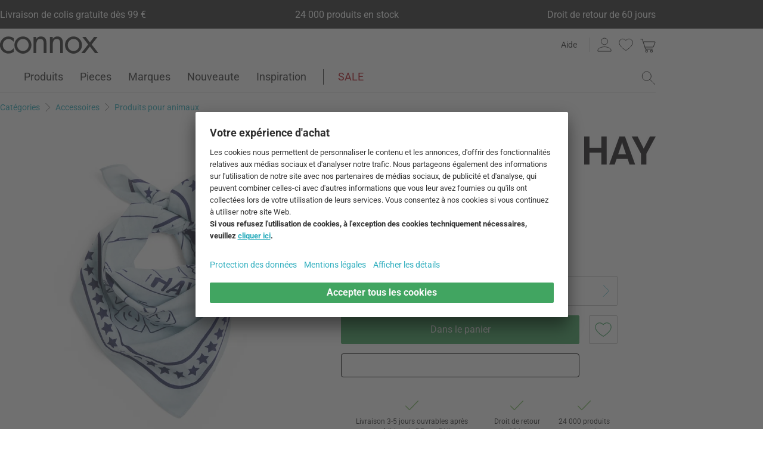

--- FILE ---
content_type: text/html; charset=UTF-8
request_url: https://www.connox.fr/categories/accessoires/produits-pour-animaux/hay-dogs-linge-pour-chien.html
body_size: 62840
content:
<!DOCTYPE html>
<html lang="fr">
  <head><meta charset="utf-8"/><title>HAY - Dogs Linge pour chien | Connox</title><link rel="icon" href="https://www.connox.fr/favicon.ico"/><link rel="dns-prefetch" href="https://cdn.connox.fr"/><link rel="dns-prefetch" href="https://ajax.googleapis.com"/><link rel="dns-prefetch" href="https://www.google-analytics.com"/><link rel="dns-prefetch" href="https://www.googleadservices.com"/><link rel="dns-prefetch" href="https://www.googletagmanager.com"/><link rel="dns-prefetch" href="https://www.facebook.com"/><link rel="preconnect" href="https://cdn.connox.fr"/><link rel="preconnect" href="https://ajax.googleapis.com"/><link rel="preconnect" href="https://www.google-analytics.com"/><link rel="preconnect" href="https://www.googleadservices.com"/><link rel="preconnect" href="https://www.googletagmanager.com"/><link rel="preconnect" href="https://www.facebook.com"/><link rel="preload" href="https://cdn.connox.fr/style/fonts/roboto/Roboto-Regular.woff2" as="font" type="font/woff2" crossorigin="anonymous"/><link rel="preconnect" href="https://app.usercentrics.eu"/><link rel="preconnect" href="https://api.usercentrics.eu"/><link rel="preload" href="https://app.usercentrics.eu/browser-ui/latest/loader.js" as="script"/><link rel="alternate" id="AlternateLink-100001" href="https://www.connox.de/kategorien/accessoires/heimtierbedarf/hay-dogs-hundetuch.html" hreflang="de" title="HAY - Dogs Hundetuch"/><link rel="alternate" id="AlternateLink-100005" href="https://www.connox.com/categories/accessories/pet-supplies/hay-dogs-dog-towel.html" hreflang="en" title="HAY - Dogs Dog towel"/><link rel="alternate" id="AlternateLink-100009" href="https://www.connox.at/kategorien/accessoires/heimtierbedarf/hay-dogs-hundetuch.html" hreflang="de-AT" title="HAY - Dogs Hundetuch"/><link rel="alternate" id="AlternateLink-100008" href="https://www.connox.fr/categories/accessoires/produits-pour-animaux/hay-dogs-linge-pour-chien.html" hreflang="fr" title="HAY - Dogs Linge pour chien"/><link rel="alternate" id="AlternateLink-100017" href="https://www.connox.ch/kategorien/accessoires/heimtierbedarf/hay-dogs-hundetuch.html" hreflang="de-CH" title="HAY - Dogs Hundetuch"/><link rel="alternate" id="AlternateLink-100027" href="https://fr.connox.ch/categories/accessoires/produits-pour-animaux/hay-dogs-linge-pour-chien.html" hreflang="fr-CH" title="HAY - Dogs Linge pour chien"/><link rel="alternate" id="AlternateLink-100029" href="https://www.connox.nl/categorieen/accessoires/benodigdheden-voor-huisdieren/hay-dogs-hondenhanddoek.html" hreflang="nl" title="HAY - Dogs Hondenhanddoek"/><link rel="alternate" id="AlternateLink-Default" href="https://www.connox.de/kategorien/accessoires/heimtierbedarf/hay-dogs-hundetuch.html" hreflang="x-default"/><meta name="description" content="Le tissu pour chiens Dogs de HAY à commander en ligne dans la boutique Connox Design. Marque originale ✔ Service client au top ✔ Droit de retour de 30 jours !"/><meta name="keywords" content=""/><meta name="author" content="Connox, 2005-2025"/><meta name="revisit-after" content="1 day"/><meta name="viewport" content="width=device-width, initial-scale=1.0, viewport-fit=cover"/><link rel="stylesheet" type="text/css" href="https://cdn.connox.fr/style/_shop_connox.124.min.css?v=100" title="standard"/>

<script id="usercentrics-cmp" src="https://app.usercentrics.eu/browser-ui/latest/loader.js" data-settings-id="ToKvhqAcaG6qru" async="async"></script><script src="https://ajax.googleapis.com/ajax/libs/jquery/3.2.1/jquery.min.js" integrity="sha384-xBuQ/xzmlsLoJpyjoggmTEz8OWUFM0/RC5BsqQBDX2v5cMvDHcMakNTNrHIW2I5f" crossorigin="anonymous"></script>    <script>
                    var c_stockQuantity = 3;
                var c_stockOrdered = 0;
        var c_stockDeliveryTime = "2 à 4 semaines";
        var c_outOfListing = false;
    </script>
<script>
          window.dataLayer = window.dataLayer || [];
          function gtag() {
          dataLayer.push(arguments);
          }
          gtag("consent", "default", {
          ad_storage: "denied",
          ad_personalization: "denied",
          ad_user_data: "denied",
          analytics_storage: "denied",
          functionality_storage: "denied",
          personalization_storage: "denied",
          security_storage: "granted",
          wait_for_update: 2000,
          });
          gtag("set", "ads_data_redaction", true);
          gtag("set", "url_passthrough", false);
        </script><script>
          var timeStamp = Date.now();

          dataLayer = window.dataLayer || [];

          
          dataLayer.push({
          'Customer': {
          'Id': '',
          'EncryptedId': '',
          'Email': '',
          'EmailMD5': '',
          'EmailSHA256': '',
          'CurrencyCode': 'EUR',
                      'LoggedIn': false,
                      'Recognized': false,
                      'NewsletterFlag': false,
                      'CollectingPoints': false,
                      'CanRedeemPoints': false,
                      'FirstTimeVisitor': true
                      }
          });

          
          dataLayer.push({
          'Page': {
          'Title': 'HAY - Dogs Linge pour chien',
          'HtmlTitle': 'HAY - Dogs Linge pour chien | Connox',
          'CategoryId': '188350',
          'ItemId': '327931',
          'ItemName': 'HAY - Dogs Serviette pour chien 55 x 55 cm, bleu clair',
          'ItemPrice': '11.99',
          'ItemManufacturer': 'HAY',
          'CategoryTypeId': '100010',
          'CategoryTypeName': 'Produkt',
          'ProductMainCategory': 'Accessoires',
          'ProductMainCategoryId': '100185',
          'ProductSubCategory': 'Produits pour animaux',
          'ProductSubCategoryId': '102608',
          
              'IsAITranslated': true
            
          }
          });

                      dataLayer.push({
            'Promotion': {
            'PromotionId': '-1',
            'PromotionContentReference': '-1'
            }
            });
                        dataLayer.push({'IsFirstPageView': true});
          </script><script type="text/javascript">
          (function (w, d, s, l, i) {
          w[l] = w[l] || [];
          w[l].push({'gtm.start': new Date().getTime(), event: 'gtm.js'});
          var f = d.getElementsByTagName(s)[0],
          j = d.createElement(s), dl = l != 'dataLayer' ? '&l=' + l : '';
          j.async = true;
          j.src = '//metrics.connox.fr/gtm.js?id=' + i + dl;
          f.parentNode.insertBefore(j, f);})(window, document, 'script', 'dataLayer', 'GTM-WZDM4F');

          var recommendationsPlaceholder = document.getElementById("recommendations-placeholder");
          if (recommendationsPlaceholder !== null) {
          recommendationsPlaceholder.classList.replace("placeholder-inactive", "placeholder-active");
          }
          var shopTheLookPlaceholder = document.getElementById("shop-the-look-placeholder");
          if (shopTheLookPlaceholder !== null) {
          shopTheLookPlaceholder.classList.replace("placeholder-inactive", "placeholder-active");
          }
        </script><script type="text/plain" data-usercentrics="Exponea">
        (function(d,b){if(!d.exponea){var a=function(a,g){function k(c){return function(){var e=arguments;""==a&&"initialize"==c&&e&&e[0].modify&&e[0].modify.overlay&&"loading"==b.readyState&&(b.write('<div id="__inf__overlay__" style="position:absolute;background:#fff;left:0;top:0;width:100%;height:100%;z-index:1000000"><!--empty div--></div>'),setTimeout(function(){var a=b.getElementById("__inf__overlay__");a&&b.body.removeChild(a);res.__=!0},e[0].modify.delay||500));d.exponea._.push([a+c,arguments])}}var h=g.split(" "),f,c;res={_:[]};for(c=0;c<h.length;c++)f=h[c],res[f]=k(f);return res};d.exponea=a("","initialize identify update track trackLink trackEnhancedEcommerce getHtml showHtml showBanner showForm ping getAbTest");d.exponea.notifications=a("notifications.","isAvailable isSubscribed subscribe unsubscribe");var a=b.createElement("script"),g="https:"===b.location.protocol?"https:":"http:";a.type="text/javascript";a.async=!0;a.src=g+"//api.exponea.com/js/exponea.min.js";b.getElementsByTagName("head")[0].appendChild(a)}})(window,document);
      </script><script type="text/javascript">
        var c_CustomerIdentifier = '';
      </script><script type="text/plain" data-usercentrics="Exponea">
        var customerIdentifier = c_CustomerIdentifier;
        var exponeaToken = '3491e630-a219-11e8-97e2-0a580a204531';
        var currencyCode = 'EUR';
        var categoryType = 'Produkt';

        var price = parseFloat('11.99' || '0');
        var priceRetail = parseFloat('14' || '0');

        var isPriceOffer = priceRetail && price < priceRetail;
        var diffPercent = (Math.round( Math.abs( 1 - price / priceRetail ) * 100) / 100).toFixed(2);
        var diffTotal = (priceRetail - price).toFixed(2);

        if ((typeof customerIdentifier != 'undefined') && (customerIdentifier != '')) {
        exponea.initialize({
        "token": exponeaToken,
        "track": {
        "visits": true,
        "google_analytics": false,
        "default_properties": {
        "category_type": categoryType
        }
        },
        "customer": customerIdentifier
        });
        } else {
        exponea.initialize({
        "token": exponeaToken,
        "track": {
        "visits": true,
        "google_analytics": false,
        "default_properties": {
        "category_type": categoryType
        }
        }
        });
        }

        
          exponea.track('view_item', {
          'item_id': parseInt('327931'),
          'item_sku': parseInt('327931'),
          'item_price': price,
          'item_name': 'HAY - Dogs Serviette pour chien 55 x 55 cm, bleu clair',
          'brand': 'HAY',
          'brand_id': parseInt('105232'),
          'category_id': parseInt('102608'),
          'category_name': 'Produits pour animaux',
          'currency_code': currencyCode,
          'stock_quantity': c_stockQuantity,
          'stock_ordered':c_stockOrdered,
          'stock_outOfListing':c_outOfListing,
          'stock_deliveryTime':c_stockDeliveryTime,
          'item_price_offer': isPriceOffer,
          'item_price_offer_percent': diffPercent,
          'item_price_offer_total': diffTotal,
                      'session_start': true,
                      'promotion_id': parseInt('' || '-1'),
                      'recognized': false,
                      'newsletter_flag': false,
                      'first_time_visitor': true,
                      'item_color': 'Bleu clair'
          });
        

        exponea.update({
                  'IsRecognized': false,
                  'IsLoggedin': false,
                  'IsFirstTimeVisitor': true
                  });
      </script><script>          var c_CustomerIsLoginValidated = false;
                  var c_CustomerIsRecognized = false;
                  var c_CustomerNewsletterFlag = false;
                  var c_CustomerIsCollectingPoints = false;
                  var c_CustomerCanRedeemPoints = false;
                var c_UserUuidOrig = '23702f5a-fa87-11f0-a406-fa163ec68bbf';
        var c_UserUuid = c_UserUuidOrig.replace(/-/g, "");
        var c_EvenOdd = c_UserUuid.split("").map((val) => parseInt(val, 16)).reduce((acc, curr) => acc + curr, 0) % 2 === 0 ? "even" : "odd";
        var c_ActiveCurrency = 'EUR';
        var c_ActiveCountry = 'FR';
        var c_PromotionId = '';
        var c_PromotionContentReference = '';
        var c_BlogNewsDataPath = 'https://www.connox.fr/magazine.html/data.xml';

        </script><script>
          window.dataLayer = window.dataLayer || [];

          dataLayer.push({ ecommerce: null });
          dataLayer.push({
            'ecommerce': {
              'detail': {
                'products': [{
                  'name': 'HAY - Dogs Serviette pour chien 55 x 55 cm, bleu clair',
                  'id': '327931',
                  'price': '11.99',
                  'brand': 'HAY',
                  'availability': c_stockQuantity > 0 ? '1' : '0'
                }]
              }
            },
            'event': 'trackProductDetail'
          });
        </script><!-- Plain { --><script>
      var connox = window.connox || {};

      connox.newsletterVoucher = {
        enabled: '1',
        endDate: '+14 days',
        value: '0.11',
        minimumOrderValue: '99.00',
        voucherType: 'Relative',
        minItemQuantity: '1',
        validIfInStock: '0'
      };
    </script>
<!-- } Plain --><script src="https://cdn.connox.de/script/swiper-element-bundle.min.js?v=11_1_14"></script><link rel="apple-touch-icon" href="https://www.connox.fr/style/images/c/touchIcon-60.png"/><link rel="apple-touch-icon" sizes="76x76" href="https://www.connox.fr/style/images/c/touchIcon-76.png"/><link rel="apple-touch-icon" sizes="120x120" href="https://www.connox.fr/style/images/c/touchIcon-120.png"/><link rel="apple-touch-icon" sizes="152x152" href="https://www.connox.fr/style/images/c/touchIcon-152.png"/><link rel="apple-touch-icon" sizes="167x167" href="https://www.connox.fr/style/images/c/touchIcon-167.png"/><link rel="apple-touch-icon" sizes="180x180" href="https://www.connox.fr/style/images/c/touchIcon-180.png"/><meta property="og:title" content="HAY - Dogs Linge pour chien | Connox"/><meta property="og:type" content="website"/><meta property="og:url" content="https://www.connox.fr/categories/accessoires/produits-pour-animaux/hay-dogs-linge-pour-chien.html"/><meta property="og:image" content="https://cdn.connox.fr/m/100106/709753/media/hay/Dogs/Hay-Dogs-Hundetuch-55-x-55-cm-hellblau-2.webp"/><meta property="og:image:width" content="360"/><meta property="og:image:height" content="360"/><meta property="og:description" content="La serviette pour chien Dogs est le fruit de la collaboration entre la propriétaire de Holly Golighty - Barbara Maj Husted Verner - et la HAY -fondatrice Mette Hay ."/><meta property="product:price:amount" content="11.99"/><meta property="product:price:currency" content="EUR"/><meta property="og:provider_name" content="connox be unique"/><meta property="og:brand" content="HAY"/><meta property="og:price:standard_amount" content="14"/><meta property="og:color" content="Bleu clair"/><meta property="og:rating" content="0"/><meta property="og:rating_scale" content="5"/><meta property="og:rating_count" content="0"/><meta property="twitter:card" content="summary_large_image"/><meta property="twitter:site" content="@connox"/><meta property="twitter:creator" content="@connox"/><meta property="twitter:url" content="https://www.connox.fr/categories/accessoires/produits-pour-animaux/hay-dogs-linge-pour-chien.html"/><meta property="twitter:title" content="HAY - Dogs Linge pour chien"/><meta property="twitter:description" content="Le tissu pour chiens Dogs de HAY à commander en ligne dans la boutique Connox Design. Marque originale ✔ Service client au top ✔ Droit de retour de 30 jours !"/><meta property="twitter:image" content="https://cdn.connox.fr/m/100107/709753/media/hay/Dogs/Hay-Dogs-Hundetuch-55-x-55-cm-hellblau-2.webp"/><meta name="robots" content="index,follow"/><link rel="canonical" href="https://www.connox.fr/categories/accessoires/produits-pour-animaux/hay-dogs-linge-pour-chien.html"/><link rel="alternate" type="application/rss+xml" title="Connox Magazine" href="/feed/116324.xml"/><link rel="alternate" type="application/rss+xml" title="Connox Angebote" href="/feed/100935.xml"/><link rel="alternate" type="application/rss+xml" title="Connox Neuheiten" href="/feed/104719.xml"/><link rel="sitemap" type="application/xml" title="Sitemap" href="/sitemap.xml"/><!--[if lt IE 9]><script>var t=['header','footer','section','aside','nav','article','hgroup'];for(var i in t) document.createElement(t[i]);</script><![endif]--></head>
    <body class="page-product" id="C188350" lang="fr" data-lang="fr" data-channel="100008">
    <noscript>
      <iframe src="//www.googletagmanager.com/ns.html?id=GTM-WZDM4F" height="0" width="0" style="display:none;visibility:hidden"></iframe>
    </noscript>
    <script>
              // build items array for photoswipe at the end of markup, before photoswipe js is loaded
              photoSwipeItems = [
              { src: 'https://cdn.connox.fr/m/100030/709752/media/hay/Dogs/Hay-Dogs-Hundetuch-55-x-55-cm-hellblau.webp', title: 'Le tissu pour chiens Dogs de la maison danoise HAY dans la vue détaillée du produit. La serviette pour chien est disponible dans les dimensions 55 x 55 cm en bleu clair dans la boutique Connox.', width: 1200, height: 1200 },{ src: 'https://cdn.connox.fr/m/100030/709753/media/hay/Dogs/Hay-Dogs-Hundetuch-55-x-55-cm-hellblau-2.webp', title: 'Le tissu pour chiens Dogs est le résultat de la collaboration entre la propriétaire de Holly Golighty - Barbara Maj Husted Verner - et la HAY -fondatrice Mette HAY .', width: 1200, height: 1200 },{ src: 'https://cdn.connox.fr/m/100030/709757/media/hay/Dogs/Hay-Dogs-Hundetuch-55-x-55-cm-rot-2.webp', title: 'Cette coopération accueille les propriétaires de chiens et leurs compagnons à fourrure dans le monde vivant de HAY avec des accessoires pratiques et colorés.', width: 1200, height: 1200 },{ src: 'https://cdn.connox.fr/m/100035/809832/media/hay/Dogs/Hay-Dogs-Hundetuch-recycelt-55-x-55-cm-rosa-Situation-1.webp', title: 'HAY - Dogs Serviette pour chien, recyclée, 55 x 55 cm, rose', width: 1200, height: 1200 },{ src: 'https://cdn.connox.fr/m/100035/809838/media/hay/Dogs/Hay-Dogs-Hundetuch-recycelt-55-x-55-cm-Situation.webp', title: 'HAY - Dogs Serviette pour chien, recyclée, 55 x 55 cm', width: 1200, height: 1200 },{ src: 'https://cdn.connox.fr/m/100035/809837/media/hay/Dogs/Hay-Dogs-Hundetuch-recycelt-55-x-55-cm-Gruppe.webp', title: 'HAY - Dogs Serviette pour chien, recyclée, 55 x 55 cm', width: 1200, height: 1200 },{ src: 'https://cdn.connox.fr/m/100035/809834/media/hay/Dogs/Hay-Dogs-Hundetuch-recycelt-55-x-55-cm-dunkelblau-Situation-1.webp', title: 'HAY - Dogs Serviette pour chien, recyclée, 55 x 55 cm, bleu foncé', width: 1200, height: 1200 },{ src: 'https://cdn.connox.fr/m/100035/809830/media/hay/Dogs/Hay-Dogs-Hundetuch-recycelt-55-x-55-cm-braun-Situation-1.webp', title: 'HAY - Dogs Serviette pour chien, recyclée, 55 x 55 cm, marron', width: 1200, height: 1200 },{ src: 'https://cdn.connox.fr/m/100035/709765/media/hay/Dogs/Hay-Hundebett-L-burgund-gruen-Situation-5.webp', title: 'Le Dogs Le foulard pour chien, avec son design ludique, donne une touche amusante au chien - les maîtres eux-mêmes seront tentés d\'emprunter ce foulard à la mode ! Le Dogs Le foulard pour chien est fabriqué en coton lavable en machine et est proposé en différentes couleurs.', width: 1200, height: 1200 },{ src: 'https://cdn.connox.fr/m/100035/709758/media/hay/Dogs/Hay-Dogs-Hundetuch-55-x-55-cm-rot-Situation-3.webp', title: 'Cette coopération accueille les propriétaires de chiens et leurs compagnons à fourrure dans le monde vivant de HAY avec des accessoires pratiques et colorés.', width: 1200, height: 1200 },{ src: 'https://cdn.connox.fr/m/100035/809828/media/hay/Dogs/Hay-Dogs-Hundetuch-recycelt-55-x-55-cm-off-white-blau-Situation-1.webp', title: 'HAY - Dogs Serviette pour chien, recyclée, 55 x 55 cm, blanc cassé / bleu', width: 1200, height: 1200 },{ src: 'https://cdn.connox.fr/m/100035/709760/media/hay/Dogs/Hay-Dogs-Hundetuch-55-x-55-cm-rot-Situation-1.webp', title: 'Le tissu pour chiens Dogs est le résultat de la collaboration entre la propriétaire de Holly Golighty - Barbara Maj Husted Verner - et la HAY -fondatrice Mette HAY .', width: 1200, height: 1200 },{ src: 'https://cdn.connox.fr/m/100035/709759/media/hay/Dogs/Hay-Dogs-Hundetuch-55-x-55-cm-rot-Situation-2.webp', title: 'Le Dogs Le foulard pour chien, avec son design ludique, donne une touche amusante au chien - les maîtres eux-mêmes seront tentés d\'emprunter ce foulard à la mode ! Le Dogs Le foulard pour chien est fabriqué en coton lavable en machine et est proposé en différentes couleurs.', width: 1200, height: 1200 },{ src: 'https://cdn.connox.fr/m/100035/709755/media/hay/Dogs/Hay-Dogs-Hundetuch-55-x-55-cm-hellblau-Situation-2.webp', title: 'Cette coopération accueille les propriétaires de chiens et leurs compagnons à fourrure dans le monde vivant de HAY avec des accessoires pratiques et colorés.', width: 1200, height: 1200 },{ src: 'https://cdn.connox.fr/m/100035/709761/media/hay/Dogs/Hay-Dogs-Hundetuch-55-x-55-cm-Gruppe-Situation-1.webp', title: 'Le tissu pour chiens Dogs est le résultat de la collaboration entre la propriétaire de Holly Golighty - Barbara Maj Husted Verner - et la HAY -fondatrice Mette HAY .', width: 1200, height: 1200 },{ src: 'https://cdn.connox.fr/m/100035/709754/media/hay/Dogs/Hay-Dogs-Hundetuch-55-x-55-cm-hellblau-Situation-1.webp', title: 'Le Dogs Le foulard pour chien, avec son design ludique, donne une touche amusante au chien - les maîtres eux-mêmes seront tentés d\'emprunter ce foulard à la mode ! Le Dogs Le foulard pour chien est fabriqué en coton lavable en machine et est proposé en différentes couleurs.', width: 1200, height: 1200 }
              ];
            </script>
    <div class="w">
      <header class="header-full">
        <section class="vorteile-banner">
                    <div>
            <ul>
              <li>Livraison de colis gratuite dès 99 €</li>
              <li>24 000 produits en stock</li>
              <li>Droit de retour de 60 jours</li>
            </ul>
          </div>
                  </section>
        <div>
          <section class="header-skip-button-section">
            <a class="header-skip-button" id="SkipToPageContent" href="#PageContent">Aller au contenu principal</a>
            <button class="header-skip-button" role="button" id="SkipToSearch">Aller à la recherche</button>
          </section>
          <div class="header-content">
            <div id="Logo" class="icon icon-connox-logo">
              <a href="https://www.connox.fr/" title="Connox Vente de design d’intérieur - Vers la page d’accueil" aria-label="Connox Vente de design d’intérieur - Vers la page d’accueil">Connox Vente de design d’intérieur</a>
            </div>
            <div class="header-meta">
              <div class="header-links">
                <a href="https://www.connox.fr/aide.html" title="Aide accéder à" class="header-link">Aide</a>
              </div>
              <div class="header-functions">
                <div class="header-search">
                  <button id="OpenSearchButtonMobile" type="button" aria-label="ouvrir le champ de recherche">
                    <span class="icon icon-link icon-magnifier"> </span>
                  </button>
                  <button id="CloseSearchButtonMobile" type="button" aria-label="fermer le champ de recherche" style="display:none">
                    <span class="icon icon-link icon-close"> </span>
                  </button>
                </div>
                <a class="header-account" href="https://www.connox.fr/compte-client.html" id="HeaderAccountIcon">
                                    <span class="icon icon-link icon-person">Compte client</span>
                </a>
                <a class="header-wishlist" href="https://www.connox.fr/compte-client/listes-de-voeux.html">
                  <span class="icon icon-link icon-heart">Liste de souhaits</span>
                </a>
                <span class="header-cart" id="CartIcon" role="link" aria-label="cart">
                  <span class="icon icon-link icon-cart">Warenkorb</span>
                </span>
                <button id="MobileNavButton" class="icon icon-link icon-menu nav-open-button" type="button" aria-label="ouvrir le menu" aria-haspopup="true" aria-expanded="false"> </button>
                <button id="MobileNavCloseButton" class="icon icon-link icon-close nav-close-button" type="button" aria-label="fermer le menu" aria-haspopup="true" aria-expanded="true"> </button>
              </div>
            </div>
          </div>
          <nav class="main-nav" aria-label="Menu principal">
  <ul class="main-nav-list" role="menu" data-track-ashs="true" data-track-sntr="9.93" data-return-policy-days="60">
    <li class="main-nav-link main-nav-link--flyout">
      <a href="https://www.connox.fr/categories/produits.html" role="menuitem" title="Produits accéder à" aria-label="Produits Consulter le site">Produits<span class="icon icon-chevron-right max-tablet">
           
        </span></a>
      <button class="toggle-btn-subnav icon icon-chevron-down--lightgrey tablet-small-hide" aria-label="Produits Ouvrir ou fermer le sous-menu" aria-expanded="false">
         
      </button>
      <section class="subnav-wrapper">
        <div>
          <div class="subnav-wrapper__inner">
            <div class="subnav-layer subnav-layer--one">
              <div class="subnav-back subnav-back--clickarea max-tablet"> </div>
              <button class="subnav-back subnav-back--link linkcolor max-tablet" type="button">
                <span class="icon icon-left--blue icon-size--24"> </span>
                <span class="subnav-link__text">Retour</span>
              </button>
              <ul>
                <li class="subnav-link subnav-link--flyout">
                  <a href="https://www.connox.fr/categories/decoration.html" title="Décoration accéder à" aria-label="Décoration Consulter le site">
                    <span class="icon icon-size--24 icon-decoration-two">
         
      </span>
                    <span class="subnav-link__text subnav-link__text--icontext">Décoration</span>
                    <span class="icon icon-chevron-right">
           
        </span>
                  </a>
                  <button class="toggle-btn-subnav-layer tablet-small-hide" aria-label="Décoration Ouvrir ou fermer le sous-menu" aria-expanded="false">
         
      </button>
                  <div class="subnav-layer subnav-layer--two">
                    <div class="subnav-back subnav-back--clickarea max-tablet"> </div>
                    <button class="subnav-back subnav-back--link linkcolor max-tablet" type="button">
                      <span class="icon icon-left--blue icon-size--24"> </span>
                      <span class="subnav-link__text">Retour à "Produits"</span>
                    </button>
                    <ul>
                      <li class="subnav-link subnav-link--flyout">
                        <a href="https://www.connox.fr/categories/accessoires/decoration-de-table.html" title="Décoration de table accéder à" aria-label="Décoration de table Consulter le site">
                          <span class="icon icon-size--24 icon-decoration">
         
      </span>
                          <span class="subnav-link__text subnav-link__text--icontext">Décoration de table</span>
                          <span class="icon icon-chevron-right">
           
        </span>
                        </a>
                        <button class="toggle-btn-subnav-layer tablet-small-hide" aria-label="Décoration de table Ouvrir ou fermer le sous-menu" aria-expanded="false">
         
      </button>
                        <div class="subnav-layer subnav-layer--three">
                          <div class="subnav-back subnav-back--clickarea max-tablet"> </div>
                          <button class="subnav-back subnav-back--link linkcolor max-tablet" type="button">
                            <span class="icon icon-left--blue icon-size--24"> </span>
                            <span class="subnav-link__text">Retour à "Décoration"</span>
                          </button>
                          <ul>
                            <li>
                              <a href="https://www.connox.fr/categories/decoration/objets-de-decoration.html" title="Figures décoratives accéder à">Figures décoratives</a>
                            </li>
                            <li>
                              <a href="https://www.connox.fr/categories/cuisiner/tablettes.html" title="Plateaux accéder à">Plateaux</a>
                            </li>
                            <li>
                              <a href="https://www.connox.fr/categories/decoration/coupes-decoratives.html" title="Coupes décoratives accéder à">Coupes décoratives</a>
                            </li>
                            <li>
                              <a href="https://www.connox.fr/categories/cuisiner/textiles-de-cuisine/sets-de-table.html" title="Sets de table accéder à">Sets de table</a>
                            </li>
                            <li>
                              <a href="https://www.connox.fr/categories/cuisiner/dessous-de-plat.html" title="Dessous-de-verre accéder à">Dessous-de-verre</a>
                            </li>
                            <li>
                              <a href="https://www.connox.fr/categories/textiles-dhabitat/nappes-et-sets-de-table.html" title="Nappes de table accéder à">Nappes de table</a>
                            </li>
                            <li>
                              <a href="https://www.connox.fr/categories/accessoires/textiles-dhabitat/chemin-de-table.html" title="Chemin de table accéder à">Chemin de table</a>
                            </li>
                            <li>
                              <a href="https://www.connox.fr/categories/cuisiner/textiles-de-cuisine/rond-de-serviette.html" title="Porte-serviettes accéder à">Porte-serviettes</a>
                            </li>
                            <li>
                              <a href="https://www.connox.fr/categories/accessoires/reveils-et-pendules.html" title="Réveils &amp; horloges de table accéder à">Réveils &amp; horloges de table</a>
                            </li>
                            <li>
                              <a href="https://www.connox.fr/categories/accessoires/cendriers.html" title="Cendriers accéder à">Cendriers</a>
                            </li>
                            <li>
                              <a href="https://www.connox.fr/categories/papeterie/livres-de-design.html" title="Livres de Design accéder à">Livres de Design</a>
                            </li>
                            <li class="subnav-link subnav-link--bottom max-tablet">
                              <a href="https://www.connox.fr/categories/accessoires/decoration-de-table.html" class="linkcolor" title="Tous les articles de cette catégorie accéder à">
                                <span class="subnav-link__text">Tous sur "Décoration de table"</span>
                                <span class="icon icon-size--24 icon-right--blue">
           
        </span>
                              </a>
                            </li>
                          </ul>
                        </div>
                      </li>
                      <li class="subnav-link">
                        <a href="https://www.connox.fr/categories/accessoires/decoration/vases.html" title="Vases accéder à" aria-label="Vases Consulter le site">
                          <span class="icon icon-size--24 icon-vase">
         
      </span>
                          <span class="subnav-link__text subnav-link__text--icontext">Vases</span>
                        </a>
                      </li>
                      <li class="subnav-link subnav-link--flyout">
                        <a href="https://www.connox.fr/categories/accessoires/bougies-porte-bougies.html" title="Bougies &amp; Porte-bougies accéder à" aria-label="Bougies &amp; Porte-bougies Consulter le site">
                          <span class="icon icon-size--24 icon-candle">
         
      </span>
                          <span class="subnav-link__text subnav-link__text--icontext">Bougies &amp; Porte-bougies</span>
                          <span class="icon icon-chevron-right">
           
        </span>
                        </a>
                        <button class="toggle-btn-subnav-layer tablet-small-hide" aria-label="Bougies &amp; Porte-bougies Ouvrir ou fermer le sous-menu" aria-expanded="false">
         
      </button>
                        <div class="subnav-layer subnav-layer--three">
                          <div class="subnav-back subnav-back--clickarea max-tablet"> </div>
                          <button class="subnav-back subnav-back--link linkcolor max-tablet" type="button">
                            <span class="icon icon-left--blue icon-size--24"> </span>
                            <span class="subnav-link__text">Retour à "Décoration"</span>
                          </button>
                          <ul>
                            <li>
                              <a href="https://www.connox.fr/categories/decoration/bougeoirs.html" title="Chandeliers accéder à">Chandeliers</a>
                            </li>
                            <li>
                              <a href="https://www.connox.fr/categories/decoration/porte-bougies.html" title="Porte-bougies à chauffe-plat accéder à">Porte-bougies à chauffe-plat</a>
                            </li>
                            <li>
                              <a href="https://www.connox.fr/categories/outdoor/photophores.html" title="Photophores accéder à">Photophores</a>
                            </li>
                            <li>
                              <a href="https://www.connox.fr/categories/decoration/bougies.html" title="Bougies accéder à">Bougies</a>
                            </li>
                            <li>
                              <a href="https://www.connox.fr/categories/accessoires/decoration/bougies-parfumees.html" title="Bougies parfumées accéder à">Bougies parfumées</a>
                            </li>
                            <li class="subnav-link subnav-link--bottom max-tablet">
                              <a href="https://www.connox.fr/categories/accessoires/bougies-porte-bougies.html" class="linkcolor" title="Tous les articles de cette catégorie accéder à">
                                <span class="subnav-link__text">Tous sur "Bougies &amp; Porte-bougies"</span>
                                <span class="icon icon-size--24 icon-right--blue">
           
        </span>
                              </a>
                            </li>
                          </ul>
                        </div>
                      </li>
                      <li class="subnav-link subnav-link--flyout">
                        <a href="https://www.connox.fr/categories/accessoires/decors-muraux.html" title="Décoration murale accéder à" aria-label="Décoration murale Consulter le site">
                          <span class="icon icon-size--24 icon-frame">
         
      </span>
                          <span class="subnav-link__text subnav-link__text--icontext">Décoration murale</span>
                          <span class="icon icon-chevron-right">
           
        </span>
                        </a>
                        <button class="toggle-btn-subnav-layer tablet-small-hide" aria-label="Décoration murale Ouvrir ou fermer le sous-menu" aria-expanded="false">
         
      </button>
                        <div class="subnav-layer subnav-layer--three">
                          <div class="subnav-back subnav-back--clickarea max-tablet"> </div>
                          <button class="subnav-back subnav-back--link linkcolor max-tablet" type="button">
                            <span class="icon icon-left--blue icon-size--24"> </span>
                            <span class="subnav-link__text">Retour à "Décoration"</span>
                          </button>
                          <ul>
                            <li>
                              <a href="https://www.connox.fr/categories/accessoires/decoration/affiches.html" title="Affiches accéder à">Affiches</a>
                            </li>
                            <li>
                              <a href="https://www.connox.fr/categories/decoration/cadres-photos.html" title="Cadres photos accéder à">Cadres photos</a>
                            </li>
                            <li>
                              <a href="https://www.connox.fr/categories/accessoires/decoration/images.html" title="Images accéder à">Images</a>
                            </li>
                            <li>
                              <a href="https://www.connox.fr/categories/accessoires/tableaux-affichage-pele-mele.html" title="Tableaux d'affichage accéder à">Tableaux d'affichage</a>
                            </li>
                            <li>
                              <a href="https://www.connox.fr/categories/papeterie/calendriers-design.html" title="Calendriers accéder à">Calendriers</a>
                            </li>
                            <li>
                              <a href="https://www.connox.fr/categories/accessoires/horloges-murales.html" title="Horloges murales accéder à">Horloges murales</a>
                            </li>
                            <li>
                              <a href="https://www.connox.fr/categories/accessoires/textiles-dhabitat/tapisseries.html" title="Tapisseries accéder à">Tapisseries</a>
                            </li>
                            <li>
                              <a href="https://www.connox.fr/categories/decoration/decoration-murale.html" title="Objets muraux accéder à">Objets muraux</a>
                            </li>
                            <li>
                              <a href="https://www.connox.fr/categories/decoration/mobiles.html" title="Mobiles accéder à">Mobiles</a>
                            </li>
                            <li class="subnav-link subnav-link--bottom max-tablet">
                              <a href="https://www.connox.fr/categories/accessoires/decors-muraux.html" class="linkcolor" title="Tous les articles de cette catégorie accéder à">
                                <span class="subnav-link__text">Tous sur "Décoration murale"</span>
                                <span class="icon icon-size--24 icon-right--blue">
           
        </span>
                              </a>
                            </li>
                          </ul>
                        </div>
                      </li>
                      <li class="subnav-link subnav-link--flyout">
                        <a href="https://www.connox.fr/categories/textiles-dhabitat.html" title="Textiles d’intérieur accéder à" aria-label="Textiles d’intérieur Consulter le site">
                          <span class="icon icon-size--24 icon-rug">
         
      </span>
                          <span class="subnav-link__text subnav-link__text--icontext">Textiles d’intérieur</span>
                          <span class="icon icon-chevron-right">
           
        </span>
                        </a>
                        <button class="toggle-btn-subnav-layer tablet-small-hide" aria-label="Textiles d’intérieur Ouvrir ou fermer le sous-menu" aria-expanded="false">
         
      </button>
                        <div class="subnav-layer subnav-layer--three">
                          <div class="subnav-back subnav-back--clickarea max-tablet"> </div>
                          <button class="subnav-back subnav-back--link linkcolor max-tablet" type="button">
                            <span class="icon icon-left--blue icon-size--24"> </span>
                            <span class="subnav-link__text">Retour à "Décoration"</span>
                          </button>
                          <ul>
                            <li>
                              <a href="https://www.connox.fr/categories/textiles-dhabitat/tapis.html" title="Tapis accéder à">Tapis</a>
                            </li>
                            <li>
                              <a href="https://www.connox.fr/categories/accessoires/textiles-dhabitat/coussins.html" title="Coussins accéder à">Coussins</a>
                            </li>
                            <li>
                              <a href="https://www.connox.fr/categories/textiles-dhabitat/couvertures.html" title="Couvertures accéder à">Couvertures</a>
                            </li>
                            <li>
                              <a href="https://www.connox.fr/categories/textiles-dhabitat/linge-de-lit.html" title="Linge de lit accéder à">Linge de lit</a>
                            </li>
                            <li>
                              <a href="https://www.connox.fr/categories/cuisiner/textiles-de-cuisine/sets-de-table.html" title="Sets de table accéder à">Sets de table</a>
                            </li>
                            <li>
                              <a href="https://www.connox.fr/categories/textiles-dhabitat/nappes-et-sets-de-table.html" title="Nappes de table accéder à">Nappes de table</a>
                            </li>
                            <li>
                              <a href="https://www.connox.fr/categories/accessoires/textiles-dhabitat/chemin-de-table.html" title="Chemin de table accéder à">Chemin de table</a>
                            </li>
                            <li>
                              <a href="https://www.connox.fr/categories/textiles-dhabitat/rideaux.html" title="Rideaux accéder à">Rideaux</a>
                            </li>
                            <li>
                              <a href="https://www.connox.fr/categories/textiles-dhabitat/coussins-de-chaises.html" title="Coussins de chaises accéder à">Coussins de chaises</a>
                            </li>
                            <li>
                              <a href="https://www.connox.fr/categories/produits-menagers/paillassons.html" title="Tapis de sol accéder à">Tapis de sol</a>
                            </li>
                            <li class="subnav-link subnav-link--bottom max-tablet">
                              <a href="https://www.connox.fr/categories/textiles-dhabitat.html" class="linkcolor" title="Tous les articles de cette catégorie accéder à">
                                <span class="subnav-link__text">Tous sur "Textiles d’intérieur"</span>
                                <span class="icon icon-size--24 icon-right--blue">
           
        </span>
                              </a>
                            </li>
                          </ul>
                        </div>
                      </li>
                      <li class="subnav-link subnav-link--flyout">
                        <a href="https://www.connox.fr/categories/accessoires/rangement-organisation.html" title="Rangement &amp; Organisation accéder à" aria-label="Rangement &amp; Organisation Consulter le site">
                          <span class="icon icon-size--24 icon-box">
         
      </span>
                          <span class="subnav-link__text subnav-link__text--icontext">Rangement &amp; Organisation</span>
                          <span class="icon icon-chevron-right">
           
        </span>
                        </a>
                        <button class="toggle-btn-subnav-layer tablet-small-hide" aria-label="Rangement &amp; Organisation Ouvrir ou fermer le sous-menu" aria-expanded="false">
         
      </button>
                        <div class="subnav-layer subnav-layer--three">
                          <div class="subnav-back subnav-back--clickarea max-tablet"> </div>
                          <button class="subnav-back subnav-back--link linkcolor max-tablet" type="button">
                            <span class="icon icon-left--blue icon-size--24"> </span>
                            <span class="subnav-link__text">Retour à "Décoration"</span>
                          </button>
                          <ul>
                            <li>
                              <a href="https://www.connox.fr/categories/petits-meubles/paniers-de-rangement.html" title="Paniers de rangement accéder à">Paniers de rangement</a>
                            </li>
                            <li>
                              <a href="https://www.connox.fr/categories/accessoires/boites-de-rangement.html" title="Boîtes de rangement accéder à">Boîtes de rangement</a>
                            </li>
                            <li>
                              <a href="https://www.connox.fr/categories/petits-meubles/portes-magazine.html" title="Porte-revues accéder à">Porte-revues</a>
                            </li>
                            <li>
                              <a href="https://www.connox.fr/categories/accessoires/accessoires-pour-livres.html" title="Serre-livres accéder à">Serre-livres</a>
                            </li>
                            <li>
                              <a href="https://www.connox.fr/tag/rangement-pour-bijoux.html" title="Rangement pour bijoux accéder à">Rangement pour bijoux</a>
                            </li>
                            <li>
                              <a href="https://www.connox.fr/categories/accessoires/tirelires.html" title="Tirelires accéder à">Tirelires</a>
                            </li>
                            <li>
                              <a href="https://www.connox.fr/categories/technique/organisation-de-cables.html" title="Organisation du câble accéder à">Organisation du câble</a>
                            </li>
                            <li>
                              <a href="https://www.connox.fr/categories/produits-menagers/cintres.html" title="Cintres accéder à">Cintres</a>
                            </li>
                            <li>
                              <a href="https://www.connox.fr/categories/accessoires/tableaux-affichage-pele-mele.html" title="Tableaux d'affichage accéder à">Tableaux d'affichage</a>
                            </li>
                            <li>
                              <a href="https://www.connox.fr/categories/papeterie/calendriers-design.html" title="Calendriers accéder à">Calendriers</a>
                            </li>
                            <li>
                              <a href="https://www.connox.fr/categories/accessoires/produits-menagers/tableaux-a-cles.html" title="Tableaux à clés accéder à">Tableaux à clés</a>
                            </li>
                            <li>
                              <a href="https://www.connox.fr/categories/accessoires/produits-menagers/porte-cles.html" title="Porte-clés accéder à">Porte-clés</a>
                            </li>
                            <li>
                              <a href="https://www.connox.fr/categories/produits-menagers/arret-de-porte.html" title="Arrêt de porte accéder à">Arrêt de porte</a>
                            </li>
                            <li>
                              <a href="https://www.connox.fr/categories/accessoires/accessoires-de-bureau.html" title="Accessoires de bureau accéder à">Accessoires de bureau</a>
                            </li>
                            <li>
                              <a href="https://www.connox.fr/categories/accessoires/accessoires-de-salle-de-bain/boites-de-mouchoirs-cosmetiques.html" title="Boîtes de mouchoirs cosmétiques accéder à">Boîtes de mouchoirs cosmétiques</a>
                            </li>
                            <li class="subnav-link subnav-link--bottom max-tablet">
                              <a href="https://www.connox.fr/categories/accessoires/rangement-organisation.html" class="linkcolor" title="Tous les articles de cette catégorie accéder à">
                                <span class="subnav-link__text">Tous sur "Rangement &amp; Organisation"</span>
                                <span class="icon icon-size--24 icon-right--blue">
           
        </span>
                              </a>
                            </li>
                          </ul>
                        </div>
                      </li>
                      <li class="subnav-link subnav-link--flyout">
                        <a href="https://www.connox.fr/categories/accessoires/pots-a-plantes.html" title="Pots à plantes accéder à" aria-label="Pots à plantes Consulter le site">
                          <span class="icon icon-size--24 icon-flower-pot">
         
      </span>
                          <span class="subnav-link__text subnav-link__text--icontext">Pots à plantes</span>
                          <span class="icon icon-chevron-right">
           
        </span>
                        </a>
                        <button class="toggle-btn-subnav-layer tablet-small-hide" aria-label="Pots à plantes Ouvrir ou fermer le sous-menu" aria-expanded="false">
         
      </button>
                        <div class="subnav-layer subnav-layer--three">
                          <div class="subnav-back subnav-back--clickarea max-tablet"> </div>
                          <button class="subnav-back subnav-back--link linkcolor max-tablet" type="button">
                            <span class="icon icon-left--blue icon-size--24"> </span>
                            <span class="subnav-link__text">Retour à "Décoration"</span>
                          </button>
                          <ul>
                            <li>
                              <a href="https://www.connox.fr/categories/decoration/pots-de-fleurs.html" title="Pots de fleurs accéder à">Pots de fleurs</a>
                            </li>
                            <li>
                              <a href="https://www.connox.fr/categories/outdoor/bacs-a-plantes.html" title="Bacs à plantes accéder à">Bacs à plantes</a>
                            </li>
                            <li>
                              <a href="https://www.connox.fr/categories/outdoor/bacs-a-fleurs.html" title="Bacs à fleurs accéder à">Bacs à fleurs</a>
                            </li>
                            <li>
                              <a href="https://www.connox.fr/categories/accessoires/decoration/pot-de-fleurs.html" title="Pot de fleurs accéder à">Pot de fleurs</a>
                            </li>
                            <li>
                              <a href="https://www.connox.fr/categories/outdoor/sacs-a-plantes.html" title="Sacs à plantes accéder à">Sacs à plantes</a>
                            </li>
                            <li>
                              <a href="https://www.connox.fr/categories/cuisiner/pots-a-herbes-aromatiques.html" title="Pots à herbes aromatiques accéder à">Pots à herbes aromatiques</a>
                            </li>
                            <li class="subnav-link subnav-link--bottom max-tablet">
                              <a href="https://www.connox.fr/categories/accessoires/pots-a-plantes.html" class="linkcolor" title="Tous les articles de cette catégorie accéder à">
                                <span class="subnav-link__text">Tous sur "Pots à plantes"</span>
                                <span class="icon icon-size--24 icon-right--blue">
           
        </span>
                              </a>
                            </li>
                          </ul>
                        </div>
                      </li>
                      <li class="subnav-link subnav-link--flyout">
                        <a href="https://www.connox.fr/categories/accessoires/decoration/miroir-design.html" title="Miroir accéder à" aria-label="Miroir Consulter le site">
                          <span class="icon icon-size--24 icon-mirror">
         
      </span>
                          <span class="subnav-link__text subnav-link__text--icontext">Miroir</span>
                          <span class="icon icon-chevron-right">
           
        </span>
                        </a>
                        <button class="toggle-btn-subnav-layer tablet-small-hide" aria-label="Miroir Ouvrir ou fermer le sous-menu" aria-expanded="false">
         
      </button>
                        <div class="subnav-layer subnav-layer--three">
                          <div class="subnav-back subnav-back--clickarea max-tablet"> </div>
                          <button class="subnav-back subnav-back--link linkcolor max-tablet" type="button">
                            <span class="icon icon-left--blue icon-size--24"> </span>
                            <span class="subnav-link__text">Retour à "Décoration"</span>
                          </button>
                          <ul>
                            <li>
                              <a href="https://www.connox.fr/categories/accessoires/decoration/miroir-mural.html" title="Miroir mural accéder à">Miroir mural</a>
                            </li>
                            <li>
                              <a href="https://www.connox.fr/categories/accessoires/decoration/miroirs/miroir-sur-pied.html" title="Miroir sur pied accéder à">Miroir sur pied</a>
                            </li>
                            <li>
                              <a href="https://www.connox.fr/categories/accessoires/decoration/miroirs/miroir-de-courtoisie.html" title="Miroir de courtoisie accéder à">Miroir de courtoisie</a>
                            </li>
                            <li class="subnav-link subnav-link--bottom max-tablet">
                              <a href="https://www.connox.fr/categories/accessoires/decoration/miroir-design.html" class="linkcolor" title="Tous les articles de cette catégorie accéder à">
                                <span class="subnav-link__text">Tous sur "Miroir"</span>
                                <span class="icon icon-size--24 icon-right--blue">
           
        </span>
                              </a>
                            </li>
                          </ul>
                        </div>
                      </li>
                      <li class="subnav-link subnav-link--flyout">
                        <a href="https://www.connox.fr/categories/accessoires/decoration/cheminees.html" title="Cheminées accéder à" aria-label="Cheminées Consulter le site">
                          <span class="icon icon-size--24 icon-fireplace">
         
      </span>
                          <span class="subnav-link__text subnav-link__text--icontext">Cheminées</span>
                          <span class="icon icon-chevron-right">
           
        </span>
                        </a>
                        <button class="toggle-btn-subnav-layer tablet-small-hide" aria-label="Cheminées Ouvrir ou fermer le sous-menu" aria-expanded="false">
         
      </button>
                        <div class="subnav-layer subnav-layer--three">
                          <div class="subnav-back subnav-back--clickarea max-tablet"> </div>
                          <button class="subnav-back subnav-back--link linkcolor max-tablet" type="button">
                            <span class="icon icon-left--blue icon-size--24"> </span>
                            <span class="subnav-link__text">Retour à "Décoration"</span>
                          </button>
                          <ul>
                            <li>
                              <a href="https://www.connox.fr/categories/accessoires/decoration/cheminees-a-l-ethanol.html" title="Cheminées à l'éthanol accéder à">Cheminées à l'éthanol</a>
                            </li>
                            <li>
                              <a href="https://www.connox.fr/categories/produits-menagers/stockage-du-bois.html" title="Stockage du bois accéder à">Stockage du bois</a>
                            </li>
                            <li>
                              <a href="https://www.connox.fr/categories/produits-menagers/accessoires-de-cheminee.html" title="Accessoires de cheminée accéder à">Accessoires de cheminée</a>
                            </li>
                            <li class="subnav-link subnav-link--bottom max-tablet">
                              <a href="https://www.connox.fr/categories/accessoires/decoration/cheminees.html" class="linkcolor" title="Tous les articles de cette catégorie accéder à">
                                <span class="subnav-link__text">Tous sur "Cheminées"</span>
                                <span class="icon icon-size--24 icon-right--blue">
           
        </span>
                              </a>
                            </li>
                          </ul>
                        </div>
                      </li>
                      <li class="subnav-link subnav-link--flyout">
                        <a href="https://www.connox.fr/categories/design-par-saison/decorations-de-noel.html" title="Décorations de Noël accéder à" aria-label="Décorations de Noël Consulter le site">
                          <span class="icon icon-size--24 icon-christmas-ornament">
         
      </span>
                          <span class="subnav-link__text subnav-link__text--icontext">Décorations de Noël</span>
                          <span class="icon icon-chevron-right">
           
        </span>
                        </a>
                        <button class="toggle-btn-subnav-layer tablet-small-hide" aria-label="Décorations de Noël Ouvrir ou fermer le sous-menu" aria-expanded="false">
         
      </button>
                        <div class="subnav-layer subnav-layer--three">
                          <div class="subnav-back subnav-back--clickarea max-tablet"> </div>
                          <button class="subnav-back subnav-back--link linkcolor max-tablet" type="button">
                            <span class="icon icon-left--blue icon-size--24"> </span>
                            <span class="subnav-link__text">Retour à "Décoration"</span>
                          </button>
                          <ul>
                            <li>
                              <a href="https://www.connox.fr/categories/design-par-saison/calendrier-de-l-avent-achat-en-ligne.html" title="Calendrier de l’Avent accéder à">Calendrier de l’Avent</a>
                            </li>
                            <li>
                              <a href="https://www.connox.fr/categories/decoration/bougies.html" title="Bougies accéder à">Bougies</a>
                            </li>
                            <li>
                              <a href="https://www.connox.fr/categories/decoration/bougeoirs.html" title="Chandeliers accéder à">Chandeliers</a>
                            </li>
                            <li>
                              <a href="https://www.connox.fr/categories/decoration/porte-bougies.html" title="Porte-bougies à chauffe-plat accéder à">Porte-bougies à chauffe-plat</a>
                            </li>
                            <li>
                              <a href="https://www.connox.fr/categories/design-par-saison/chandeliers-de-l-avents.html" title="Couronne de l'Avent accéder à">Couronne de l'Avent</a>
                            </li>
                            <li>
                              <a href="https://www.connox.fr/categories/outdoor/photophores.html" title="Photophores accéder à">Photophores</a>
                            </li>
                            <li>
                              <a href="https://www.connox.fr/categories/accessoires/decorations-de-noel.html" title="Décorations de sapin de Noël accéder à">Décorations de sapin de Noël</a>
                            </li>
                            <li>
                              <a href="https://www.connox.fr/categories/cuisiner/casse-noisette.html" title="Casse-Noisettes accéder à">Casse-Noisettes</a>
                            </li>
                            <li>
                              <a href="https://www.connox.fr/categories/accessoires/decoration/lumieres-de-noel.html" title="Lumières de Noël accéder à">Lumières de Noël</a>
                            </li>
                            <li>
                              <a href="https://www.connox.fr/categories/accessoires/decoration/figurines-de-noel.html" title="Figurines de Noël accéder à">Figurines de Noël</a>
                            </li>
                            <li>
                              <a href="https://www.connox.fr/categories/accessoires/decoration/decorations-de-noel/pointes-de-sapin.html" title="Pointes de sapin accéder à">Pointes de sapin</a>
                            </li>
                            <li class="subnav-link subnav-link--bottom max-tablet">
                              <a href="https://www.connox.fr/categories/design-par-saison/decorations-de-noel.html" class="linkcolor" title="Tous les articles de cette catégorie accéder à">
                                <span class="subnav-link__text">Tous sur "Décorations de Noël"</span>
                                <span class="icon icon-size--24 icon-right--blue">
           
        </span>
                              </a>
                            </li>
                          </ul>
                        </div>
                      </li>
                      <li class="subnav-link subnav-link--bottom max-tablet">
                        <a href="https://www.connox.fr/categories/decoration.html" class="linkcolor" title="Tous les articles de cette catégorie accéder à">
                          <span class="subnav-link__text">Tous sur "Décoration"</span>
                          <span class="icon icon-size--24 icon-right--blue">
           
        </span>
                        </a>
                      </li>
                      <div class="subnav-aside subnav-aside--small"><!--empty div--></div>
                    </ul>
                  </div>
                </li>
                <li class="subnav-link subnav-link--flyout">
                  <a href="https://www.connox.fr/categories/meubles.html" title="Meubles accéder à" aria-label="Meubles Consulter le site">
                    <span class="icon icon-size--24 icon-armchair">
         
      </span>
                    <span class="subnav-link__text subnav-link__text--icontext">Meubles</span>
                    <span class="icon icon-chevron-right">
           
        </span>
                  </a>
                  <button class="toggle-btn-subnav-layer tablet-small-hide" aria-label="Meubles Ouvrir ou fermer le sous-menu" aria-expanded="false">
         
      </button>
                  <div class="subnav-layer subnav-layer--two">
                    <div class="subnav-back subnav-back--clickarea max-tablet"> </div>
                    <button class="subnav-back subnav-back--link linkcolor max-tablet" type="button">
                      <span class="icon icon-left--blue icon-size--24"> </span>
                      <span class="subnav-link__text">Retour à "Produits"</span>
                    </button>
                    <ul>
                      <li class="subnav-link subnav-link--flyout">
                        <a href="https://www.connox.fr/categories/meubles/mobilier-de-siege.html" title="Mobilier de siège accéder à" aria-label="Mobilier de siège Consulter le site">
                          <span class="icon icon-size--24 icon-chair">
         
      </span>
                          <span class="subnav-link__text subnav-link__text--icontext">Mobilier de siège</span>
                          <span class="icon icon-chevron-right">
           
        </span>
                        </a>
                        <button class="toggle-btn-subnav-layer tablet-small-hide" aria-label="Mobilier de siège Ouvrir ou fermer le sous-menu" aria-expanded="false">
         
      </button>
                        <div class="subnav-layer subnav-layer--three">
                          <div class="subnav-back subnav-back--clickarea max-tablet"> </div>
                          <button class="subnav-back subnav-back--link linkcolor max-tablet" type="button">
                            <span class="icon icon-left--blue icon-size--24"> </span>
                            <span class="subnav-link__text">Retour à "Meubles"</span>
                          </button>
                          <ul>
                            <li>
                              <a href="https://www.connox.fr/categories/meubles/mobilier-de-siege/chaises.html" title="Chaises accéder à">Chaises</a>
                            </li>
                            <li>
                              <a href="https://www.connox.fr/categories/meubles/mobilier-de-siege/canapes.html" title="Canapés accéder à">Canapés</a>
                            </li>
                            <li>
                              <a href="https://www.connox.fr/categories/meubles/mobilier-de-siege/fauteuils.html" title="Fauteuils accéder à">Fauteuils</a>
                            </li>
                            <li>
                              <a href="https://www.connox.fr/categories/meubles/poufs.html" title="Poufs accéder à">Poufs</a>
                            </li>
                            <li>
                              <a href="https://www.connox.fr/categories/meubles/mobilier-de-siege/bancs.html" title="Bancs accéder à">Bancs</a>
                            </li>
                            <li>
                              <a href="https://www.connox.fr/categories/meubles/mobilier-de-siege/tabourets.html" title="Tabourets accéder à">Tabourets</a>
                            </li>
                            <li>
                              <a href="https://www.connox.fr/categories/meubles/tabouret-de-bar.html" title="Tabouret de bar accéder à">Tabouret de bar</a>
                            </li>
                            <li>
                              <a href="https://www.connox.fr/categories/meubles/sieges-de-bureau.html" title="Sièges de bureau accéder à">Sièges de bureau</a>
                            </li>
                            <li>
                              <a href="https://www.connox.fr/categories/meubles/fauteuil-bascule.html" title="Fauteuils à bascule accéder à">Fauteuils à bascule</a>
                            </li>
                            <li>
                              <a href="https://www.connox.fr/categories/meubles/poufs.html" title="Poufs accéder à">Poufs</a>
                            </li>
                            <li>
                              <a href="https://www.connox.fr/categories/meubles/chaises-longues-et-meridiennes.html" title="Chaises longues et méridiennes accéder à">Chaises longues et méridiennes</a>
                            </li>
                            <li class="subnav-link subnav-link--bottom max-tablet">
                              <a href="https://www.connox.fr/categories/meubles/mobilier-de-siege.html" class="linkcolor" title="Tous les articles de cette catégorie accéder à">
                                <span class="subnav-link__text">Tous sur "Mobilier de siège"</span>
                                <span class="icon icon-size--24 icon-right--blue">
           
        </span>
                              </a>
                            </li>
                          </ul>
                        </div>
                      </li>
                      <li class="subnav-link subnav-link--flyout">
                        <a href="https://www.connox.fr/categories/meubles/tableaux.html" title="Tables accéder à" aria-label="Tables Consulter le site">
                          <span class="icon icon-size--24 icon-table">
         
      </span>
                          <span class="subnav-link__text subnav-link__text--icontext">Tables</span>
                          <span class="icon icon-chevron-right">
           
        </span>
                        </a>
                        <button class="toggle-btn-subnav-layer tablet-small-hide" aria-label="Tables Ouvrir ou fermer le sous-menu" aria-expanded="false">
         
      </button>
                        <div class="subnav-layer subnav-layer--three">
                          <div class="subnav-back subnav-back--clickarea max-tablet"> </div>
                          <button class="subnav-back subnav-back--link linkcolor max-tablet" type="button">
                            <span class="icon icon-left--blue icon-size--24"> </span>
                            <span class="subnav-link__text">Retour à "Meubles"</span>
                          </button>
                          <ul>
                            <li>
                              <a href="https://www.connox.fr/categories/meubles/tableaux/tables-de-repas.html" title="Tables de repas accéder à">Tables de repas</a>
                            </li>
                            <li>
                              <a href="https://www.connox.fr/categories/meubles/tables-basses.html" title="Tables basses accéder à">Tables basses</a>
                            </li>
                            <li>
                              <a href="https://www.connox.fr/categories/meubles/tableaux/tables-d-appoint.html" title="Tables d'appoint accéder à">Tables d'appoint</a>
                            </li>
                            <li>
                              <a href="https://www.connox.fr/categories/meubles/schreibtische.html" title="Bureaux accéder à">Bureaux</a>
                            </li>
                            <li>
                              <a href="https://www.connox.fr/categories/meubles/secretaires.html" title="Secrétaires accéder à">Secrétaires</a>
                            </li>
                            <li>
                              <a href="https://www.connox.fr/categories/petits-meubles/consoles.html" title="Tables consoles accéder à">Tables consoles</a>
                            </li>
                            <li>
                              <a href="https://www.connox.fr/categories/meubles/socles-table-treteaux.html" title="Pieds de table &amp; tréteaux de table accéder à">Pieds de table &amp; tréteaux de table</a>
                            </li>
                            <li>
                              <a href="https://www.connox.fr/categories/meubles/plateaux-de-table.html" title="Plateaux de table accéder à">Plateaux de table</a>
                            </li>
                            <li>
                              <a href="https://www.connox.fr/categories/meubles/tables-bistrot.html" title="Tables de bistro accéder à">Tables de bistro</a>
                            </li>
                            <li>
                              <a href="https://www.connox.fr/categories/meubles/tables-hautes.html" title="Tables hautes accéder à">Tables hautes</a>
                            </li>
                            <li>
                              <a href="https://www.connox.fr/categories/meubles/tables-de-chevet.html" title="Tables de chevet accéder à">Tables de chevet</a>
                            </li>
                            <li class="subnav-link subnav-link--bottom max-tablet">
                              <a href="https://www.connox.fr/categories/meubles/tableaux.html" class="linkcolor" title="Tous les articles de cette catégorie accéder à">
                                <span class="subnav-link__text">Tous sur "Tables"</span>
                                <span class="icon icon-size--24 icon-right--blue">
           
        </span>
                              </a>
                            </li>
                          </ul>
                        </div>
                      </li>
                      <li class="subnav-link subnav-link--flyout">
                        <a href="https://www.connox.fr/categories/meubles/meubles-de-rangement.html" title="Meubles de rangement accéder à" aria-label="Meubles de rangement Consulter le site">
                          <span class="icon icon-size--24 icon-shelf">
         
      </span>
                          <span class="subnav-link__text subnav-link__text--icontext">Meubles de rangement</span>
                          <span class="icon icon-chevron-right">
           
        </span>
                        </a>
                        <button class="toggle-btn-subnav-layer tablet-small-hide" aria-label="Meubles de rangement Ouvrir ou fermer le sous-menu" aria-expanded="false">
         
      </button>
                        <div class="subnav-layer subnav-layer--three">
                          <div class="subnav-back subnav-back--clickarea max-tablet"> </div>
                          <button class="subnav-back subnav-back--link linkcolor max-tablet" type="button">
                            <span class="icon icon-left--blue icon-size--24"> </span>
                            <span class="subnav-link__text">Retour à "Meubles"</span>
                          </button>
                          <ul>
                            <li>
                              <a href="https://www.connox.fr/categories/meubles/commodes.html" title="Commodes accéder à">Commodes</a>
                            </li>
                            <li>
                              <a href="https://www.connox.fr/categories/meubles/buffets.html" title="Buffets accéder à">Buffets</a>
                            </li>
                            <li>
                              <a href="https://www.connox.fr/categories/meubles/buffets-hauts.html" title="Buffets hauts accéder à">Buffets hauts</a>
                            </li>
                            <li>
                              <a href="https://www.connox.fr/categories/meubles/lowboards.html" title="Lowboards accéder à">Lowboards</a>
                            </li>
                            <li>
                              <a href="https://www.connox.fr/categories/meubles/meubles-de-television.html" title="Meubles de télévision accéder à">Meubles de télévision</a>
                            </li>
                            <li>
                              <a href="https://www.connox.fr/categories/meubles/etageres.html" title="Étagères accéder à">Étagères</a>
                            </li>
                            <li>
                              <a href="https://www.connox.fr/categories/meubles/systemes-d-etageres.html" title="Systèmes d'étagères accéder à">Systèmes d'étagères</a>
                            </li>
                            <li>
                              <a href="https://www.connox.fr/categories/meubles/etageres/etageres-sur-pied.html" title="Étagères sur pied accéder à">Étagères sur pied</a>
                            </li>
                            <li>
                              <a href="https://www.connox.fr/tag/etagere-murale.html" title="Étagère murales accéder à">Étagère murales</a>
                            </li>
                            <li>
                              <a href="https://www.connox.fr/categories/cuisiner/casiers-a-bouteilles.html" title="Casiers à bouteilles accéder à">Casiers à bouteilles</a>
                            </li>
                            <li>
                              <a href="https://www.connox.fr/categories/meubles/etageres-et-armoires.html" title="Armoires accéder à">Armoires</a>
                            </li>
                            <li>
                              <a href="https://www.connox.fr/categories/decoration/boites-murales-vitrines.html" title="Vitrines &amp; Boîtes murales accéder à">Vitrines &amp; Boîtes murales</a>
                            </li>
                            <li>
                              <a href="https://www.connox.fr/categories/petits-meubles/containers.html" title="Caisses &amp; conteneurs roulants accéder à">Conteneur</a>
                            </li>
                            <li class="subnav-link subnav-link--bottom max-tablet">
                              <a href="https://www.connox.fr/categories/meubles/meubles-de-rangement.html" class="linkcolor" title="Tous les articles de cette catégorie accéder à">
                                <span class="subnav-link__text">Tous sur "Meubles de rangement"</span>
                                <span class="icon icon-size--24 icon-right--blue">
           
        </span>
                              </a>
                            </li>
                          </ul>
                        </div>
                      </li>
                      <li class="subnav-link subnav-link--flyout">
                        <a href="https://www.connox.fr/tag/meubles-de-chambre-a-coucher.html" title="Meubles de chambre à coucher accéder à" aria-label="Meubles de chambre à coucher Consulter le site">
                          <span class="icon icon-size--24 icon-bed">
         
      </span>
                          <span class="subnav-link__text subnav-link__text--icontext">Meubles de chambre à coucher</span>
                          <span class="icon icon-chevron-right">
           
        </span>
                        </a>
                        <button class="toggle-btn-subnav-layer tablet-small-hide" aria-label="Meubles de chambre à coucher Ouvrir ou fermer le sous-menu" aria-expanded="false">
         
      </button>
                        <div class="subnav-layer subnav-layer--three">
                          <div class="subnav-back subnav-back--clickarea max-tablet"> </div>
                          <button class="subnav-back subnav-back--link linkcolor max-tablet" type="button">
                            <span class="icon icon-left--blue icon-size--24"> </span>
                            <span class="subnav-link__text">Retour à "Meubles"</span>
                          </button>
                          <ul>
                            <li>
                              <a href="https://www.connox.fr/categories/meubles/lits.html" title="Lits accéder à">Lits</a>
                            </li>
                            <li>
                              <a href="https://www.connox.fr/categories/textiles-dhabitat/matelas.html" title="Matelas accéder à">Matelas</a>
                            </li>
                            <li>
                              <a href="https://www.connox.fr/categories/textiles-dhabitat/matelas/matelas-pliants.html" title="Matelas pliants accéder à">Matelas pliants</a>
                            </li>
                            <li>
                              <a href="https://www.connox.fr/tag/canape-lit-design.html" title="Canapé-lit accéder à">Canapé-lit</a>
                            </li>
                            <li>
                              <a href="https://www.connox.fr/categories/meubles/tables-de-chevet.html" title="Tables de chevet accéder à">Tables de chevet</a>
                            </li>
                            <li>
                              <a href="https://www.connox.fr/categories/meubles/etageres-et-armoires.html" title="Armoires accéder à">Armoires</a>
                            </li>
                            <li class="subnav-link subnav-link--bottom max-tablet">
                              <a href="https://www.connox.fr/tag/meubles-de-chambre-a-coucher.html" class="linkcolor" title="Tous les articles de cette catégorie accéder à">
                                <span class="subnav-link__text">Tous sur "Meubles de chambre à coucher"</span>
                                <span class="icon icon-size--24 icon-right--blue">
           
        </span>
                              </a>
                            </li>
                          </ul>
                        </div>
                      </li>
                      <li class="subnav-link">
                        <a href="https://www.connox.fr/categories/meubles/paravents-meubles-de-separation.html" title="Paravents accéder à" aria-label="Paravents Consulter le site">
                          <span class="icon icon-size--24 icon-paravent">
         
      </span>
                          <span class="subnav-link__text subnav-link__text--icontext">Paravents</span>
                        </a>
                      </li>
                      <li class="subnav-link subnav-link--flyout">
                        <a href="https://www.connox.fr/categories/petits-meubles.html" title="Meubles d'entrée accéder à" aria-label="Meubles d'entrée Consulter le site">
                          <span class="icon icon-size--24 icon-rack">
         
      </span>
                          <span class="subnav-link__text subnav-link__text--icontext">Meubles d'entrée</span>
                          <span class="icon icon-chevron-right">
           
        </span>
                        </a>
                        <button class="toggle-btn-subnav-layer tablet-small-hide" aria-label="Meubles d'entrée Ouvrir ou fermer le sous-menu" aria-expanded="false">
         
      </button>
                        <div class="subnav-layer subnav-layer--three">
                          <div class="subnav-back subnav-back--clickarea max-tablet"> </div>
                          <button class="subnav-back subnav-back--link linkcolor max-tablet" type="button">
                            <span class="icon icon-left--blue icon-size--24"> </span>
                            <span class="subnav-link__text">Retour à "Meubles"</span>
                          </button>
                          <ul>
                            <li>
                              <a href="https://www.connox.fr/categories/meubles/portemanteaux.html" title="Porte-manteau accéder à">Porte-manteau</a>
                            </li>
                            <li>
                              <a href="https://www.connox.fr/categories/meubles/petits-meubles/portemanteau-crochet-mural.html" title="Crochet de vestiaire accéder à">Crochet de vestiaire</a>
                            </li>
                            <li>
                              <a href="https://www.connox.fr/categories/meubles/garderobe.html" title="Portemanteaux muraux accéder à">Portemanteaux muraux</a>
                            </li>
                            <li>
                              <a href="https://www.connox.fr/categories/petits-meubles/rangements-chaussures.html" title="Rangements chaussures accéder à">Rangements chaussures</a>
                            </li>
                            <li>
                              <a href="https://www.connox.fr/categories/petits-meubles/portes-parapluies.html" title="Porte-parapluie accéder à">Porte-parapluie</a>
                            </li>
                            <li>
                              <a href="https://www.connox.fr/categories/accessoires/produits-menagers/tableaux-a-cles.html" title="Tableaux à clés accéder à">Tableaux à clés</a>
                            </li>
                            <li class="subnav-link subnav-link--bottom max-tablet">
                              <a href="https://www.connox.fr/categories/petits-meubles.html" class="linkcolor" title="Tous les articles de cette catégorie accéder à">
                                <span class="subnav-link__text">Tous sur "Meubles d'entrée"</span>
                                <span class="icon icon-size--24 icon-right--blue">
           
        </span>
                              </a>
                            </li>
                          </ul>
                        </div>
                      </li>
                      <li class="subnav-link subnav-link--bottom max-tablet">
                        <a href="https://www.connox.fr/categories/meubles.html" class="linkcolor" title="Tous les articles de cette catégorie accéder à">
                          <span class="subnav-link__text">Tous sur "Meubles"</span>
                          <span class="icon icon-size--24 icon-right--blue">
           
        </span>
                        </a>
                      </li>
                      <div class="subnav-aside subnav-aside--small"><!--empty div--></div>
                    </ul>
                  </div>
                </li>
                <li class="subnav-link subnav-link--flyout">
                  <a href="https://www.connox.fr/categories/lampes.html" title="Éclairage accéder à" aria-label="Éclairage Consulter le site">
                    <span class="icon icon-size--24 icon-lamp-two">
         
      </span>
                    <span class="subnav-link__text subnav-link__text--icontext">Éclairage</span>
                    <span class="icon icon-chevron-right">
           
        </span>
                  </a>
                  <button class="toggle-btn-subnav-layer tablet-small-hide" aria-label="Éclairage Ouvrir ou fermer le sous-menu" aria-expanded="false">
         
      </button>
                  <div class="subnav-layer subnav-layer--two">
                    <div class="subnav-back subnav-back--clickarea max-tablet"> </div>
                    <button class="subnav-back subnav-back--link linkcolor max-tablet" type="button">
                      <span class="icon icon-left--blue icon-size--24"> </span>
                      <span class="subnav-link__text">Retour à "Produits"</span>
                    </button>
                    <ul>
                      <li class="subnav-link subnav-link--flyout">
                        <a href="https://www.connox.fr/categories/lampes.html" title="Lampes accéder à" aria-label="Lampes Consulter le site">
                          <span class="icon icon-size--24 icon-lamp-two">
         
      </span>
                          <span class="subnav-link__text subnav-link__text--icontext">Lampes</span>
                          <span class="icon icon-chevron-right">
           
        </span>
                        </a>
                        <button class="toggle-btn-subnav-layer tablet-small-hide" aria-label="Lampes Ouvrir ou fermer le sous-menu" aria-expanded="false">
         
      </button>
                        <div class="subnav-layer subnav-layer--three">
                          <div class="subnav-back subnav-back--clickarea max-tablet"> </div>
                          <button class="subnav-back subnav-back--link linkcolor max-tablet" type="button">
                            <span class="icon icon-left--blue icon-size--24"> </span>
                            <span class="subnav-link__text">Retour à "Éclairage"</span>
                          </button>
                          <ul>
                            <li>
                              <a href="https://www.connox.fr/categories/lampes/luminaires-suspendus.html" title="Luminaires suspendus accéder à">Luminaires suspendus</a>
                            </li>
                            <li>
                              <a href="https://www.connox.fr/categories/lampes/lampes-de-table.html" title="Lampes de table accéder à">Lampes de table</a>
                            </li>
                            <li>
                              <a href="https://www.connox.fr/categories/lampes/lampes-a-piles.html" title="Lampes à piles accéder à">Lampes à piles</a>
                            </li>
                            <li>
                              <a href="https://www.connox.fr/categories/lampes/lampadaires.html" title="Lampes sur pied accéder à">Lampes sur pied</a>
                            </li>
                            <li>
                              <a href="https://www.connox.fr/categories/lampes/appliques-murales.html" title="Appliques murales accéder à">Appliques murales</a>
                            </li>
                            <li>
                              <a href="https://www.connox.fr/categories/lampes/plafonniers.html" title="Lampes de plafond accéder à">Lampes de plafond</a>
                            </li>
                            <li>
                              <a href="https://www.connox.fr/categories/lampes/lampes-sol.html" title="Lampes de sol accéder à">Lampes de sol</a>
                            </li>
                            <li>
                              <a href="https://www.connox.fr/categories/lampes/lampes-de-bureau.html" title="Lampes de bureau accéder à">Lampes de bureau</a>
                            </li>
                            <li>
                              <a href="https://www.connox.fr/categories/lampes/spots-lampes-a-pinces.html" title="Lampes à pince accéder à">Lampes à pince</a>
                            </li>
                            <li>
                              <a href="https://www.connox.fr/categories/lampes/luminaires-d-exterieur.html" title="Luminaires d'extérieur accéder à">Luminaires d'extérieur</a>
                            </li>
                            <li class="subnav-link subnav-link--bottom max-tablet">
                              <a href="https://www.connox.fr/categories/lampes.html" class="linkcolor" title="Tous les articles de cette catégorie accéder à">
                                <span class="subnav-link__text">Tous sur "Lampes"</span>
                                <span class="icon icon-size--24 icon-right--blue">
           
        </span>
                              </a>
                            </li>
                          </ul>
                        </div>
                      </li>
                      <li class="subnav-link">
                        <a href="https://www.connox.fr/categories/lampes/abat-jours.html" title="Abat-jours accéder à" aria-label="Abat-jours Consulter le site">
                          <span class="icon icon-size--24 icon-lamp">
         
      </span>
                          <span class="subnav-link__text subnav-link__text--icontext">Abat-jours</span>
                        </a>
                      </li>
                      <li class="subnav-link">
                        <a href="https://www.connox.fr/categories/lampes/ampoules.html" title="Ampoules accéder à" aria-label="Ampoules Consulter le site">
                          <span class="icon icon-size--24 icon-lightbulb">
         
      </span>
                          <span class="subnav-link__text subnav-link__text--icontext">Ampoules</span>
                        </a>
                      </li>
                      <li class="subnav-link">
                        <a href="https://www.connox.fr/categories/decoration/lampes-a-huile-lanternes.html" title="Lampes à huile accéder à" aria-label="Lampes à huile Consulter le site">
                          <span class="icon icon-size--24 icon-oil-lamp">
         
      </span>
                          <span class="subnav-link__text subnav-link__text--icontext">Lampes à huile</span>
                        </a>
                      </li>
                      <li class="subnav-link subnav-link--bottom max-tablet">
                        <a href="https://www.connox.fr/categories/lampes.html" class="linkcolor" title="Tous les articles de cette catégorie accéder à">
                          <span class="subnav-link__text">Tous sur "Éclairage"</span>
                          <span class="icon icon-size--24 icon-right--blue">
           
        </span>
                        </a>
                      </li>
                      <div class="subnav-aside subnav-aside--small"><!--empty div--></div>
                    </ul>
                  </div>
                </li>
                <li class="subnav-link subnav-link--flyout">
                  <a href="https://www.connox.fr/categories/servir.html" title="Servir accéder à" aria-label="Servir Consulter le site">
                    <span class="icon icon-size--24 icon-plates">
         
      </span>
                    <span class="subnav-link__text subnav-link__text--icontext">Servir</span>
                    <span class="icon icon-chevron-right">
           
        </span>
                  </a>
                  <button class="toggle-btn-subnav-layer tablet-small-hide" aria-label="Servir Ouvrir ou fermer le sous-menu" aria-expanded="false">
         
      </button>
                  <div class="subnav-layer subnav-layer--two">
                    <div class="subnav-back subnav-back--clickarea max-tablet"> </div>
                    <button class="subnav-back subnav-back--link linkcolor max-tablet" type="button">
                      <span class="icon icon-left--blue icon-size--24"> </span>
                      <span class="subnav-link__text">Retour à "Produits"</span>
                    </button>
                    <ul>
                      <li class="subnav-link subnav-link--flyout">
                        <a href="https://www.connox.fr/categories/servir/arranger.html" title="Arranger accéder à" aria-label="Arranger Consulter le site">
                          <span class="icon icon-size--24 icon-etagere">
         
      </span>
                          <span class="subnav-link__text subnav-link__text--icontext">Arranger</span>
                          <span class="icon icon-chevron-right">
           
        </span>
                        </a>
                        <button class="toggle-btn-subnav-layer tablet-small-hide" aria-label="Arranger Ouvrir ou fermer le sous-menu" aria-expanded="false">
         
      </button>
                        <div class="subnav-layer subnav-layer--three">
                          <div class="subnav-back subnav-back--clickarea max-tablet"> </div>
                          <button class="subnav-back subnav-back--link linkcolor max-tablet" type="button">
                            <span class="icon icon-left--blue icon-size--24"> </span>
                            <span class="subnav-link__text">Retour à "Servir"</span>
                          </button>
                          <ul>
                            <li>
                              <a href="https://www.connox.fr/categories/cuisiner/tablettes.html" title="Plateaux accéder à">Plateaux</a>
                            </li>
                            <li>
                              <a href="https://www.connox.fr/categories/cuisiner/etageres.html" title="Étagères accéder à">Étagères</a>
                            </li>
                            <li>
                              <a href="https://www.connox.fr/categories/cuisiner/plats-de-service.html" title="Plats de service accéder à">Plats de service</a>
                            </li>
                            <li>
                              <a href="https://www.connox.fr/categories/cuisiner/carafes-pichets.html" title="Carafes accéder à">Carafes</a>
                            </li>
                            <li>
                              <a href="https://www.connox.fr/categories/cuisiner/dessous-de-plat.html" title="Dessous-de-verre accéder à">Dessous-de-verre</a>
                            </li>
                            <li>
                              <a href="https://www.connox.fr/categories/cuisiner/dessous-de-plats.html" title="Dessous de plat accéder à">Dessous de plat</a>
                            </li>
                            <li>
                              <a href="https://www.connox.fr/categories/cuisiner/corbeilles-et-boites-a-pain.html" title="Paniers à pain accéder à">Paniers à pain</a>
                            </li>
                            <li>
                              <a href="https://www.connox.fr/categories/cuisiner/boites-a-pain.html" title="Boîtes à pain accéder à">Boîtes à pain</a>
                            </li>
                            <li>
                              <a href="https://www.connox.fr/categories/cuisiner/saladiers.html" title="Saladiers accéder à">Saladiers</a>
                            </li>
                            <li>
                              <a href="https://www.connox.fr/categories/cuisiner/distributeurs-condiments.html" title="Salière &amp; Poivrière accéder à">Salière &amp; Poivrière</a>
                            </li>
                            <li>
                              <a href="https://www.connox.fr/categories/cuisiner/moulins-a-epices.html" title="Moulins à sel &amp; Moulins à poivre accéder à">Moulins à sel &amp; Moulins à poivre</a>
                            </li>
                            <li>
                              <a href="https://www.connox.fr/categories/cuisiner/distributeurs-dhuile.html" title="Distributeur de vinaigre &amp; Distributeur d'huile accéder à">Distributeur de vinaigre &amp; Distributeur d'huile</a>
                            </li>
                            <li>
                              <a href="https://www.connox.fr/categories/cuisiner/pot-a-lait.html" title="Pot à lait accéder à">Pot à lait</a>
                            </li>
                            <li>
                              <a href="https://www.connox.fr/categories/cuisiner/accessoires-de-bar.html" title="Accessoires de bar accéder à">Accessoires de bar</a>
                            </li>
                            <li>
                              <a href="https://www.connox.fr/categories/cuisiner/accessoires-sommeliers.html" title="Accessoires sommeliers accéder à">Accessoires sommeliers</a>
                            </li>
                            <li>
                              <a href="https://www.connox.fr/categories/meubles/dessertes.html" title="Chariot de service accéder à">Chariot de service</a>
                            </li>
                            <li class="subnav-link subnav-link--bottom max-tablet">
                              <a href="https://www.connox.fr/categories/servir/arranger.html" class="linkcolor" title="Tous les articles de cette catégorie accéder à">
                                <span class="subnav-link__text">Tous sur "Arranger"</span>
                                <span class="icon icon-size--24 icon-right--blue">
           
        </span>
                              </a>
                            </li>
                          </ul>
                        </div>
                      </li>
                      <li class="subnav-link subnav-link--flyout">
                        <a href="https://www.connox.fr/categories/cuisiner/verres-a-boire-et-a-vins.html" title="Verres accéder à" aria-label="Verres Consulter le site">
                          <span class="icon icon-size--24 icon-cocktail">
         
      </span>
                          <span class="subnav-link__text subnav-link__text--icontext">Verres</span>
                          <span class="icon icon-chevron-right">
           
        </span>
                        </a>
                        <button class="toggle-btn-subnav-layer tablet-small-hide" aria-label="Verres Ouvrir ou fermer le sous-menu" aria-expanded="false">
         
      </button>
                        <div class="subnav-layer subnav-layer--three">
                          <div class="subnav-back subnav-back--clickarea max-tablet"> </div>
                          <button class="subnav-back subnav-back--link linkcolor max-tablet" type="button">
                            <span class="icon icon-left--blue icon-size--24"> </span>
                            <span class="subnav-link__text">Retour à "Servir"</span>
                          </button>
                          <ul>
                            <li>
                              <a href="https://www.connox.fr/categories/cuisiner/verres-a-eau.html" title="Verres à eau accéder à">Verres à eau</a>
                            </li>
                            <li>
                              <a href="https://www.connox.fr/categories/cuisiner/verres-a-vin.html" title="Verres à vin accéder à">Verres à vin</a>
                            </li>
                            <li>
                              <a href="https://www.connox.fr/categories/cuisiner/flutes-a-champagne.html" title="Flûtes à champagne accéder à">Flûtes à champagne</a>
                            </li>
                            <li>
                              <a href="https://www.connox.fr/categories/cuisiner/verres-a-cocktail.html" title="Verres à cocktail accéder à">Verres à cocktail</a>
                            </li>
                            <li>
                              <a href="https://www.connox.fr/categories/cuisiner/verres-a-biere.html" title="Verres à bière accéder à">Verres à bière</a>
                            </li>
                            <li>
                              <a href="https://www.connox.fr/categories/cuisiner/verres-a-liqueur.html" title="Verres à liqueur accéder à">Verres à liqueur</a>
                            </li>
                            <li>
                              <a href="https://www.connox.fr/tag/verres-a-cafe-et-a-the.html" title="Verres à café &amp; à thé accéder à">Verres à café &amp; à thé</a>
                            </li>
                            <li class="subnav-link subnav-link--bottom max-tablet">
                              <a href="https://www.connox.fr/categories/cuisiner/verres-a-boire-et-a-vins.html" class="linkcolor" title="Tous les articles de cette catégorie accéder à">
                                <span class="subnav-link__text">Tous sur "Verres"</span>
                                <span class="icon icon-size--24 icon-right--blue">
           
        </span>
                              </a>
                            </li>
                          </ul>
                        </div>
                      </li>
                      <li class="subnav-link subnav-link--flyout">
                        <a href="https://www.connox.fr/categories/cuisiner/vaisselle.html" title="Vaisselle accéder à" aria-label="Vaisselle Consulter le site">
                          <span class="icon icon-size--24 icon-plates">
         
      </span>
                          <span class="subnav-link__text subnav-link__text--icontext">Vaisselle</span>
                          <span class="icon icon-chevron-right">
           
        </span>
                        </a>
                        <button class="toggle-btn-subnav-layer tablet-small-hide" aria-label="Vaisselle Ouvrir ou fermer le sous-menu" aria-expanded="false">
         
      </button>
                        <div class="subnav-layer subnav-layer--three">
                          <div class="subnav-back subnav-back--clickarea max-tablet"> </div>
                          <button class="subnav-back subnav-back--link linkcolor max-tablet" type="button">
                            <span class="icon icon-left--blue icon-size--24"> </span>
                            <span class="subnav-link__text">Retour à "Servir"</span>
                          </button>
                          <ul>
                            <li>
                              <a href="https://www.connox.fr/categories/cuisiner/vaisselle/assiette.html" title="Assiette accéder à">Assiette</a>
                            </li>
                            <li>
                              <a href="https://www.connox.fr/categories/cuisiner/bols.html" title="Bols accéder à">Bols</a>
                            </li>
                            <li>
                              <a href="https://www.connox.fr/categories/cuisiner/tasses.html" title="Tasses accéder à">Tasses</a>
                            </li>
                            <li>
                              <a href="https://www.connox.fr/categories/cuisiner/gobelet.html" title="Gobelet accéder à">Gobelet</a>
                            </li>
                            <li>
                              <a href="https://www.connox.fr/categories/cuisiner/vaisselle/coquetier.html" title="Coquetier accéder à">Coquetier</a>
                            </li>
                            <li>
                              <a href="https://www.connox.fr/categories/cuisiner/beurriers.html" title="Beurriers accéder à">Beurriers</a>
                            </li>
                            <li>
                              <a href="https://www.connox.fr/categories/cuisiner/lait-sucre.html" title="Boîtes à sucre accéder à">Boîtes à sucre</a>
                            </li>
                            <li>
                              <a href="https://www.connox.fr/categories/cuisiner/pot-a-lait.html" title="Pot à lait accéder à">Pot à lait</a>
                            </li>
                            <li>
                              <a href="https://www.connox.fr/categories/cuisiner/plats-de-service.html" title="Plats de service accéder à">Plats de service</a>
                            </li>
                            <li>
                              <a href="https://www.connox.fr/categories/enfants/vaisselle-pour-enfants-couverts-pour-enfants.html" title="Vaisselle pour enfants &amp; Couverts pour enfants accéder à">Vaisselle pour enfants</a>
                            </li>
                            <li class="subnav-link subnav-link--bottom max-tablet">
                              <a href="https://www.connox.fr/categories/cuisiner/vaisselle.html" class="linkcolor" title="Tous les articles de cette catégorie accéder à">
                                <span class="subnav-link__text">Tous sur "Vaisselle"</span>
                                <span class="icon icon-size--24 icon-right--blue">
           
        </span>
                              </a>
                            </li>
                          </ul>
                        </div>
                      </li>
                      <li class="subnav-link subnav-link--flyout">
                        <a href="https://www.connox.fr/categories/servir/couverts.html" title="Couverts accéder à" aria-label="Couverts Consulter le site">
                          <span class="icon icon-size--24 icon-cutlery">
         
      </span>
                          <span class="subnav-link__text subnav-link__text--icontext">Couverts</span>
                          <span class="icon icon-chevron-right">
           
        </span>
                        </a>
                        <button class="toggle-btn-subnav-layer tablet-small-hide" aria-label="Couverts Ouvrir ou fermer le sous-menu" aria-expanded="false">
         
      </button>
                        <div class="subnav-layer subnav-layer--three">
                          <div class="subnav-back subnav-back--clickarea max-tablet"> </div>
                          <button class="subnav-back subnav-back--link linkcolor max-tablet" type="button">
                            <span class="icon icon-left--blue icon-size--24"> </span>
                            <span class="subnav-link__text">Retour à "Servir"</span>
                          </button>
                          <ul>
                            <li>
                              <a href="https://www.connox.fr/categories/cuisiner/couverts-de-table.html" title="Sets de couverts accéder à">Sets de couverts</a>
                            </li>
                            <li>
                              <a href="https://www.connox.fr/categories/cuisiner/couteau.html" title="Couteau accéder à">Couteau</a>
                            </li>
                            <li>
                              <a href="https://www.connox.fr/categories/cuisiner/vaisselle/fourchettes.html" title="Fourchettes accéder à">Fourchettes</a>
                            </li>
                            <li>
                              <a href="https://www.connox.fr/categories/cuisiner/cuillere.html" title="Cuillère accéder à">Cuillère</a>
                            </li>
                            <li>
                              <a href="https://www.connox.fr/categories/cuisiner/couverts-de-service.html" title="Couverts de service accéder à">Couverts de service</a>
                            </li>
                            <li>
                              <a href="https://www.connox.fr/categories/cuisiner/couvert-a-salade.html" title="Couvert à salade accéder à">Couvert à salade</a>
                            </li>
                            <li>
                              <a href="https://www.connox.fr/categories/enfants/couverts-pour-enfants.html" title="Couverts pour enfants accéder à">Couverts pour enfants</a>
                            </li>
                            <li class="subnav-link subnav-link--bottom max-tablet">
                              <a href="https://www.connox.fr/categories/servir/couverts.html" class="linkcolor" title="Tous les articles de cette catégorie accéder à">
                                <span class="subnav-link__text">Tous sur "Couverts"</span>
                                <span class="icon icon-size--24 icon-right--blue">
           
        </span>
                              </a>
                            </li>
                          </ul>
                        </div>
                      </li>
                      <li class="subnav-link subnav-link--flyout">
                        <a href="https://www.connox.fr/categories/servir/cafe-the.html" title="Café &amp; Thé accéder à" aria-label="Café &amp; Thé Consulter le site">
                          <span class="icon icon-size--24 icon-cup-hot">
         
      </span>
                          <span class="subnav-link__text subnav-link__text--icontext">Café &amp; Thé</span>
                          <span class="icon icon-chevron-right">
           
        </span>
                        </a>
                        <button class="toggle-btn-subnav-layer tablet-small-hide" aria-label="Café &amp; Thé Ouvrir ou fermer le sous-menu" aria-expanded="false">
         
      </button>
                        <div class="subnav-layer subnav-layer--three">
                          <div class="subnav-back subnav-back--clickarea max-tablet"> </div>
                          <button class="subnav-back subnav-back--link linkcolor max-tablet" type="button">
                            <span class="icon icon-left--blue icon-size--24"> </span>
                            <span class="subnav-link__text">Retour à "Servir"</span>
                          </button>
                          <ul>
                            <li>
                              <a href="https://www.connox.fr/categories/cuisiner/the.html" title="Théières accéder à">Théières</a>
                            </li>
                            <li>
                              <a href="https://www.connox.fr/categories/cuisiner/chauffe-eau.html" title="Chauffe-eau accéder à">Chauffe-eau</a>
                            </li>
                            <li>
                              <a href="https://www.connox.fr/categories/cuisiner/cafetiere.html" title="Cafetière accéder à">Cafetière</a>
                            </li>
                            <li>
                              <a href="https://www.connox.fr/categories/cuisiner/pot-a-lait.html" title="Pot à lait accéder à">Pot à lait</a>
                            </li>
                            <li>
                              <a href="https://www.connox.fr/categories/cuisiner/pichets-isothermes.html" title="Thermos accéder à">Thermos</a>
                            </li>
                            <li>
                              <a href="https://www.connox.fr/categories/outdoor/mugs-isothermes.html" title="Mugs isothermes accéder à">Mugs isothermes</a>
                            </li>
                            <li class="subnav-link subnav-link--bottom max-tablet">
                              <a href="https://www.connox.fr/categories/servir/cafe-the.html" class="linkcolor" title="Tous les articles de cette catégorie accéder à">
                                <span class="subnav-link__text">Tous sur "Café &amp; Thé"</span>
                                <span class="icon icon-size--24 icon-right--blue">
           
        </span>
                              </a>
                            </li>
                          </ul>
                        </div>
                      </li>
                      <li class="subnav-link subnav-link--flyout">
                        <a href="https://www.connox.fr/categories/servir/linge-de-table.html" title="Linge de table accéder à" aria-label="Linge de table Consulter le site">
                          <span class="icon icon-size--24 icon-tablecloth">
         
      </span>
                          <span class="subnav-link__text subnav-link__text--icontext">Linge de table</span>
                          <span class="icon icon-chevron-right">
           
        </span>
                        </a>
                        <button class="toggle-btn-subnav-layer tablet-small-hide" aria-label="Linge de table Ouvrir ou fermer le sous-menu" aria-expanded="false">
         
      </button>
                        <div class="subnav-layer subnav-layer--three">
                          <div class="subnav-back subnav-back--clickarea max-tablet"> </div>
                          <button class="subnav-back subnav-back--link linkcolor max-tablet" type="button">
                            <span class="icon icon-left--blue icon-size--24"> </span>
                            <span class="subnav-link__text">Retour à "Servir"</span>
                          </button>
                          <ul>
                            <li>
                              <a href="https://www.connox.fr/categories/cuisiner/textiles-de-cuisine/sets-de-table.html" title="Sets de table accéder à">Sets de table</a>
                            </li>
                            <li>
                              <a href="https://www.connox.fr/categories/textiles-dhabitat/nappes-et-sets-de-table.html" title="Nappes de table accéder à">Nappes de table</a>
                            </li>
                            <li>
                              <a href="https://www.connox.fr/categories/accessoires/textiles-dhabitat/chemin-de-table.html" title="Chemin de table accéder à">Chemin de table</a>
                            </li>
                            <li>
                              <a href="https://www.connox.fr/categories/cuisiner/textiles-de-cuisine/rond-de-serviette.html" title="Porte-serviettes accéder à">Porte-serviettes</a>
                            </li>
                            <li>
                              <a href="https://www.connox.fr/categories/cuisiner/textiles-de-cuisine/ronds-de-serviette.html" title="Ronds de serviette accéder à">Ronds de serviette</a>
                            </li>
                            <li>
                              <a href="https://www.connox.fr/categories/textiles-dhabitat/serviettes.html" title="Serviettes accéder à">Serviettes</a>
                            </li>
                            <li class="subnav-link subnav-link--bottom max-tablet">
                              <a href="https://www.connox.fr/categories/servir/linge-de-table.html" class="linkcolor" title="Tous les articles de cette catégorie accéder à">
                                <span class="subnav-link__text">Tous sur "Linge de table"</span>
                                <span class="icon icon-size--24 icon-right--blue">
           
        </span>
                              </a>
                            </li>
                          </ul>
                        </div>
                      </li>
                      <li class="subnav-link subnav-link--flyout">
                        <a href="https://www.connox.fr/categories/servir/to-go.html" title="To-go accéder à" aria-label="To-go Consulter le site">
                          <span class="icon icon-size--24 icon-lunch-box">
         
      </span>
                          <span class="subnav-link__text subnav-link__text--icontext">To-go</span>
                          <span class="icon icon-chevron-right">
           
        </span>
                        </a>
                        <button class="toggle-btn-subnav-layer tablet-small-hide" aria-label="To-go Ouvrir ou fermer le sous-menu" aria-expanded="false">
         
      </button>
                        <div class="subnav-layer subnav-layer--three">
                          <div class="subnav-back subnav-back--clickarea max-tablet"> </div>
                          <button class="subnav-back subnav-back--link linkcolor max-tablet" type="button">
                            <span class="icon icon-left--blue icon-size--24"> </span>
                            <span class="subnav-link__text">Retour à "Servir"</span>
                          </button>
                          <ul>
                            <li>
                              <a href="https://www.connox.fr/categories/cuisiner/lunchboxes-boites-a-sandwiches.html" title="Boîtes à lunch accéder à">Boîtes à lunch</a>
                            </li>
                            <li>
                              <a href="https://www.connox.fr/categories/outdoor/mugs-isothermes.html" title="Mugs isothermes accéder à">Mugs isothermes</a>
                            </li>
                            <li>
                              <a href="https://www.connox.fr/categories/cuisiner/pichets-isothermes.html" title="Thermos accéder à">Thermos</a>
                            </li>
                            <li>
                              <a href="https://www.connox.fr/categories/outdoor/gourdes-et-bidons.html" title="Gourdes accéder à">Gourdes</a>
                            </li>
                            <li>
                              <a href="https://www.connox.fr/categories/textiles-dhabitat/couvertures-de-pique-niques.html" title="Couvertures de pique-niques accéder à">Couvertures de pique-niques</a>
                            </li>
                            <li class="subnav-link subnav-link--bottom max-tablet">
                              <a href="https://www.connox.fr/categories/servir/to-go.html" class="linkcolor" title="Tous les articles de cette catégorie accéder à">
                                <span class="subnav-link__text">Tous sur "To-go"</span>
                                <span class="icon icon-size--24 icon-right--blue">
           
        </span>
                              </a>
                            </li>
                          </ul>
                        </div>
                      </li>
                      <li class="subnav-link subnav-link--bottom max-tablet">
                        <a href="https://www.connox.fr/categories/servir.html" class="linkcolor" title="Tous les articles de cette catégorie accéder à">
                          <span class="subnav-link__text">Tous sur "Servir"</span>
                          <span class="icon icon-size--24 icon-right--blue">
           
        </span>
                        </a>
                      </li>
                      <div class="subnav-aside subnav-aside--small"><!--empty div--></div>
                    </ul>
                  </div>
                </li>
                <li class="subnav-link subnav-link--flyout">
                  <a href="https://www.connox.fr/categories/ustensiles-de-cuisine-accessoires-de-cuisine.html" title="Cuisine &amp; pâtisserie accéder à" aria-label="Cuisine &amp; pâtisserie Consulter le site">
                    <span class="icon icon-size--24 icon-pot">
         
      </span>
                    <span class="subnav-link__text subnav-link__text--icontext">Cuisine &amp; pâtisserie</span>
                    <span class="icon icon-chevron-right">
           
        </span>
                  </a>
                  <button class="toggle-btn-subnav-layer tablet-small-hide" aria-label="Cuisine &amp; pâtisserie Ouvrir ou fermer le sous-menu" aria-expanded="false">
         
      </button>
                  <div class="subnav-layer subnav-layer--two">
                    <div class="subnav-back subnav-back--clickarea max-tablet"> </div>
                    <button class="subnav-back subnav-back--link linkcolor max-tablet" type="button">
                      <span class="icon icon-left--blue icon-size--24"> </span>
                      <span class="subnav-link__text">Retour à "Produits"</span>
                    </button>
                    <ul>
                      <li class="subnav-link subnav-link--flyout">
                        <a href="https://www.connox.fr/categories/cuisiner/ustensile-de-cuisine.html" title="Gadgets de cuisine accéder à" aria-label="Gadgets de cuisine Consulter le site">
                          <span class="icon icon-size--24 icon-spatula">
         
      </span>
                          <span class="subnav-link__text subnav-link__text--icontext">Gadgets de cuisine</span>
                          <span class="icon icon-chevron-right">
           
        </span>
                        </a>
                        <button class="toggle-btn-subnav-layer tablet-small-hide" aria-label="Gadgets de cuisine Ouvrir ou fermer le sous-menu" aria-expanded="false">
         
      </button>
                        <div class="subnav-layer subnav-layer--three">
                          <div class="subnav-back subnav-back--clickarea max-tablet"> </div>
                          <button class="subnav-back subnav-back--link linkcolor max-tablet" type="button">
                            <span class="icon icon-left--blue icon-size--24"> </span>
                            <span class="subnav-link__text">Retour à "Cuisine &amp; pâtisserie"</span>
                          </button>
                          <ul>
                            <li>
                              <a href="https://www.connox.fr/categories/cuisiner/bols-a-melanger.html" title="Bols à mélanger accéder à">Bols à mélanger</a>
                            </li>
                            <li>
                              <a href="https://www.connox.fr/categories/accessoires/produits-menagers/porte-ustensiles.html" title="Porte-ustensiles accéder à">Porte-ustensiles</a>
                            </li>
                            <li>
                              <a href="https://www.connox.fr/categories/cuisiner/cuillere-de-cuisine.html" title="Cuillère de cuisine accéder à">Cuillère de cuisine</a>
                            </li>
                            <li>
                              <a href="https://www.connox.fr/categories/cuisiner/gadgets-de-cuisine/spatule.html" title="Spatule accéder à">Spatule</a>
                            </li>
                            <li>
                              <a href="https://www.connox.fr/categories/cuisiner/organisateurs-couverts-bacs-a-ustensiles.html" title="Organisateurs de couverts accéder à">Organisateurs de couverts</a>
                            </li>
                            <li>
                              <a href="https://www.connox.fr/categories/cuisiner/egouttoirs-passoires.html" title="Tamis &amp; Séchoirs accéder à">Tamis &amp; Séchoirs</a>
                            </li>
                            <li>
                              <a href="https://www.connox.fr/categories/cuisiner/gobelet-gradue.html" title="Gobelet gradué accéder à">Gobelet gradué</a>
                            </li>
                            <li>
                              <a href="https://www.connox.fr/categories/cuisiner/timer-minuteurs-de-cuisine.html" title="Timer-minuteurs de cuisine accéder à">Timer-minuteurs de cuisine</a>
                            </li>
                            <li>
                              <a href="https://www.connox.fr/categories/produits-menagers/supports-d-essuie-tout.html" title="Porte-rouleau de cuisine accéder à">Porte-rouleau de cuisine</a>
                            </li>
                            <li class="subnav-link subnav-link--bottom max-tablet">
                              <a href="https://www.connox.fr/categories/cuisiner/ustensile-de-cuisine.html" class="linkcolor" title="Tous les articles de cette catégorie accéder à">
                                <span class="subnav-link__text">Tous sur "Gadgets de cuisine"</span>
                                <span class="icon icon-size--24 icon-right--blue">
           
        </span>
                              </a>
                            </li>
                          </ul>
                        </div>
                      </li>
                      <li class="subnav-link subnav-link--flyout">
                        <a href="https://www.connox.fr/categories/ustensiles-de-cuisine-accessoires-de-cuisine/couper-broyer.html" title="Couper &amp; Broyer accéder à" aria-label="Couper &amp; Broyer Consulter le site">
                          <span class="icon icon-size--24 icon-knives">
         
      </span>
                          <span class="subnav-link__text subnav-link__text--icontext">Couper &amp; Broyer</span>
                          <span class="icon icon-chevron-right">
           
        </span>
                        </a>
                        <button class="toggle-btn-subnav-layer tablet-small-hide" aria-label="Couper &amp; Broyer Ouvrir ou fermer le sous-menu" aria-expanded="false">
         
      </button>
                        <div class="subnav-layer subnav-layer--three">
                          <div class="subnav-back subnav-back--clickarea max-tablet"> </div>
                          <button class="subnav-back subnav-back--link linkcolor max-tablet" type="button">
                            <span class="icon icon-left--blue icon-size--24"> </span>
                            <span class="subnav-link__text">Retour à "Cuisine &amp; pâtisserie"</span>
                          </button>
                          <ul>
                            <li>
                              <a href="https://www.connox.fr/categories/cuisiner/planches-decouper.html" title="Planches à découper accéder à">Planches à découper</a>
                            </li>
                            <li>
                              <a href="https://www.connox.fr/categories/cuisiner/couteaux-de-cuisine.html" title="Couteau de cuisine accéder à">Couteau de cuisine</a>
                            </li>
                            <li>
                              <a href="https://www.connox.fr/categories/cuisiner/coupe-fromage.html" title="Couteau à fromage accéder à">Couteau à fromage</a>
                            </li>
                            <li>
                              <a href="https://www.connox.fr/categories/cuisiner/coupeuse-de-pizza.html" title="Coupeuse de pizza accéder à">Coupeuse de pizza</a>
                            </li>
                            <li>
                              <a href="https://www.connox.fr/categories/cuisiner/gadgets-de-cuisine/ciseaux-de-cuisine.html" title="Ciseaux de cuisine accéder à">Ciseaux de cuisine</a>
                            </li>
                            <li>
                              <a href="https://www.connox.fr/categories/cuisiner/blocs-de-couteaux.html" title="Blocs de couteaux accéder à">Blocs de couteaux</a>
                            </li>
                            <li>
                              <a href="https://www.connox.fr/categories/cuisiner/aiguiseur-de-couteaux.html" title="Aiguiseur de couteaux accéder à">Aiguiseur de couteaux</a>
                            </li>
                            <li>
                              <a href="https://www.connox.fr/categories/cuisiner/couteaux-a-herbes-mortiers.html" title="Mortier accéder à">Mortier</a>
                            </li>
                            <li>
                              <a href="https://www.connox.fr/categories/cuisiner/presse-ail.html" title="Presse-ail accéder à">Presse-ail</a>
                            </li>
                            <li>
                              <a href="https://www.connox.fr/categories/cuisiner/rapes-de-cuisine.html" title="Râpes de cuisine &amp; rabots accéder à">Râpes de cuisine &amp; rabots</a>
                            </li>
                            <li>
                              <a href="https://www.connox.fr/categories/cuisiner/eplucheur.html" title="Éplucheur accéder à">Éplucheur</a>
                            </li>
                            <li>
                              <a href="https://www.connox.fr/categories/cuisiner/casse-noisette.html" title="Casse-Noisettes accéder à">Casse-Noisettes</a>
                            </li>
                            <li class="subnav-link subnav-link--bottom max-tablet">
                              <a href="https://www.connox.fr/categories/ustensiles-de-cuisine-accessoires-de-cuisine/couper-broyer.html" class="linkcolor" title="Tous les articles de cette catégorie accéder à">
                                <span class="subnav-link__text">Tous sur "Couper &amp; Broyer"</span>
                                <span class="icon icon-size--24 icon-right--blue">
           
        </span>
                              </a>
                            </li>
                          </ul>
                        </div>
                      </li>
                      <li class="subnav-link subnav-link--flyout">
                        <a href="https://www.connox.fr/categories/ustensiles-de-cuisine-accessoires-de-cuisine/assaisonnement.html" title="Assaisonnement accéder à" aria-label="Assaisonnement Consulter le site">
                          <span class="icon icon-size--24 icon-spice-mill">
         
      </span>
                          <span class="subnav-link__text subnav-link__text--icontext">Assaisonnement</span>
                          <span class="icon icon-chevron-right">
           
        </span>
                        </a>
                        <button class="toggle-btn-subnav-layer tablet-small-hide" aria-label="Assaisonnement Ouvrir ou fermer le sous-menu" aria-expanded="false">
         
      </button>
                        <div class="subnav-layer subnav-layer--three">
                          <div class="subnav-back subnav-back--clickarea max-tablet"> </div>
                          <button class="subnav-back subnav-back--link linkcolor max-tablet" type="button">
                            <span class="icon icon-left--blue icon-size--24"> </span>
                            <span class="subnav-link__text">Retour à "Cuisine &amp; pâtisserie"</span>
                          </button>
                          <ul>
                            <li>
                              <a href="https://www.connox.fr/categories/cuisiner/moulins-a-epices.html" title="Moulins à sel &amp; Moulins à poivre accéder à">Moulins à sel &amp; Moulins à poivre</a>
                            </li>
                            <li>
                              <a href="https://www.connox.fr/categories/cuisiner/distributeurs-condiments.html" title="Salière &amp; Poivrière accéder à">Salière &amp; Poivrière</a>
                            </li>
                            <li>
                              <a href="https://www.connox.fr/categories/cuisiner/distributeurs-dhuile.html" title="Distributeur de vinaigre &amp; Distributeur d'huile accéder à">Distributeur de vinaigre &amp; Distributeur d'huile</a>
                            </li>
                            <li class="subnav-link subnav-link--bottom max-tablet">
                              <a href="https://www.connox.fr/categories/ustensiles-de-cuisine-accessoires-de-cuisine/assaisonnement.html" class="linkcolor" title="Tous les articles de cette catégorie accéder à">
                                <span class="subnav-link__text">Tous sur "Assaisonnement"</span>
                                <span class="icon icon-size--24 icon-right--blue">
           
        </span>
                              </a>
                            </li>
                          </ul>
                        </div>
                      </li>
                      <li class="subnav-link subnav-link--flyout">
                        <a href="https://www.connox.fr/categories/ustensiles-de-cuisine-accessoires-de-cuisine/ustensiles-de-cuisine.html" title="Ustensiles de cuisine accéder à" aria-label="Ustensiles de cuisine Consulter le site">
                          <span class="icon icon-size--24 icon-pot">
         
      </span>
                          <span class="subnav-link__text subnav-link__text--icontext">Ustensiles de cuisine</span>
                          <span class="icon icon-chevron-right">
           
        </span>
                        </a>
                        <button class="toggle-btn-subnav-layer tablet-small-hide" aria-label="Ustensiles de cuisine Ouvrir ou fermer le sous-menu" aria-expanded="false">
         
      </button>
                        <div class="subnav-layer subnav-layer--three">
                          <div class="subnav-back subnav-back--clickarea max-tablet"> </div>
                          <button class="subnav-back subnav-back--link linkcolor max-tablet" type="button">
                            <span class="icon icon-left--blue icon-size--24"> </span>
                            <span class="subnav-link__text">Retour à "Cuisine &amp; pâtisserie"</span>
                          </button>
                          <ul>
                            <li>
                              <a href="https://www.connox.fr/categories/cuisiner/batterie-de-cuisine.html" title="Batterie de cuisine accéder à">Batterie de cuisine</a>
                            </li>
                            <li>
                              <a href="https://www.connox.fr/categories/cuisiner/poeles.html" title="Poêles accéder à">Poêles</a>
                            </li>
                            <li>
                              <a href="https://www.connox.fr/categories/cuisiner/plats-a-gratin.html" title="Plats à gratin accéder à">Plats à gratin</a>
                            </li>
                            <li>
                              <a href="https://www.connox.fr/categories/cuisiner/moules-a-patisserie-et-plats-de-cuisson.html" title="Moules à pâtisserie accéder à">Moules à pâtisserie</a>
                            </li>
                            <li class="subnav-link subnav-link--bottom max-tablet">
                              <a href="https://www.connox.fr/categories/ustensiles-de-cuisine-accessoires-de-cuisine/ustensiles-de-cuisine.html" class="linkcolor" title="Tous les articles de cette catégorie accéder à">
                                <span class="subnav-link__text">Tous sur "Ustensiles de cuisine"</span>
                                <span class="icon icon-size--24 icon-right--blue">
           
        </span>
                              </a>
                            </li>
                          </ul>
                        </div>
                      </li>
                      <li class="subnav-link subnav-link--flyout">
                        <a href="https://www.connox.fr/categories/technique/appareils-de-cuisine.html" title="Appareils de cuisine accéder à" aria-label="Appareils de cuisine Consulter le site">
                          <span class="icon icon-size--24 icon-kitchen-appliance">
         
      </span>
                          <span class="subnav-link__text subnav-link__text--icontext">Appareils de cuisine</span>
                          <span class="icon icon-chevron-right">
           
        </span>
                        </a>
                        <button class="toggle-btn-subnav-layer tablet-small-hide" aria-label="Appareils de cuisine Ouvrir ou fermer le sous-menu" aria-expanded="false">
         
      </button>
                        <div class="subnav-layer subnav-layer--three">
                          <div class="subnav-back subnav-back--clickarea max-tablet"> </div>
                          <button class="subnav-back subnav-back--link linkcolor max-tablet" type="button">
                            <span class="icon icon-left--blue icon-size--24"> </span>
                            <span class="subnav-link__text">Retour à "Cuisine &amp; pâtisserie"</span>
                          </button>
                          <ul>
                            <li>
                              <a href="https://www.connox.fr/categories/technique/bouilloires-electriques.html" title="Bouilloires accéder à">Bouilloires</a>
                            </li>
                            <li>
                              <a href="https://www.connox.fr/categories/cuisiner/bouilloires.html" title="Bouilloire accéder à">Bouilloire</a>
                            </li>
                            <li>
                              <a href="https://www.connox.fr/categories/technique/machines-a-cafe.html" title="Machines à café accéder à">Machines à café</a>
                            </li>
                            <li>
                              <a href="https://www.connox.fr/categories/cuisiner/bouilloire-a-espresso.html" title="Bouilloire à espresso accéder à">Bouilloire à espresso</a>
                            </li>
                            <li>
                              <a href="https://www.connox.fr/categories/cuisiner/moulins-a-cafe.html" title="Moulins à café accéder à">Moulins à café</a>
                            </li>
                            <li>
                              <a href="https://www.connox.fr/categories/cuisiner/mousseur-a-lait.html" title="Mousseur à lait accéder à">Mousseur à lait</a>
                            </li>
                            <li>
                              <a href="https://www.connox.fr/categories/technique/grille-pain-et-toaster.html" title="Grille-pain et Toaster accéder à">Grille-pain et Toaster</a>
                            </li>
                            <li>
                              <a href="https://www.connox.fr/categories/accessoires/produits-menagers/robots-de-cuisine.html" title="Robots de cuisine accéder à">Robots de cuisine</a>
                            </li>
                            <li>
                              <a href="https://www.connox.fr/categories/cuisiner/balance-de-cuisine.html" title="Balance de cuisine accéder à">Balance de cuisine</a>
                            </li>
                            <li>
                              <a href="https://www.connox.fr/categories/cuisiner/mixeur.html" title="Mixeur accéder à">Mixeur</a>
                            </li>
                            <li>
                              <a href="https://www.connox.fr/categories/cuisiner/presse-agrumes.html" title="Presse-agrumes accéder à">Presse-agrumes</a>
                            </li>
                            <li>
                              <a href="https://www.connox.fr/categories/cuisiner/services-a-fondue.html" title="Services à fondue accéder à">Services à fondue</a>
                            </li>
                            <li class="subnav-link subnav-link--bottom max-tablet">
                              <a href="https://www.connox.fr/categories/technique/appareils-de-cuisine.html" class="linkcolor" title="Tous les articles de cette catégorie accéder à">
                                <span class="subnav-link__text">Tous sur "Appareils de cuisine"</span>
                                <span class="icon icon-size--24 icon-right--blue">
           
        </span>
                              </a>
                            </li>
                          </ul>
                        </div>
                      </li>
                      <li class="subnav-link subnav-link--flyout">
                        <a href="https://www.connox.fr/categories/ustensiles-de-cuisine-accessoires-de-cuisine/conserver-la-fraicheur.html" title="Conserver la fraîcheur accéder à" aria-label="Conserver la fraîcheur Consulter le site">
                          <span class="icon icon-size--24 icon-lunch-box">
         
      </span>
                          <span class="subnav-link__text subnav-link__text--icontext">Conserver la fraîcheur</span>
                          <span class="icon icon-chevron-right">
           
        </span>
                        </a>
                        <button class="toggle-btn-subnav-layer tablet-small-hide" aria-label="Conserver la fraîcheur Ouvrir ou fermer le sous-menu" aria-expanded="false">
         
      </button>
                        <div class="subnav-layer subnav-layer--three">
                          <div class="subnav-back subnav-back--clickarea max-tablet"> </div>
                          <button class="subnav-back subnav-back--link linkcolor max-tablet" type="button">
                            <span class="icon icon-left--blue icon-size--24"> </span>
                            <span class="subnav-link__text">Retour à "Cuisine &amp; pâtisserie"</span>
                          </button>
                          <ul>
                            <li>
                              <a href="https://www.connox.fr/categories/cuisiner/boites-a-pain.html" title="Boîtes à pain accéder à">Boîtes à pain</a>
                            </li>
                            <li>
                              <a href="https://www.connox.fr/categories/cuisiner/bocaux-pots-de-conservation.html" title="Bocaux à provisions accéder à">Bocaux à provisions</a>
                            </li>
                            <li>
                              <a href="https://www.connox.fr/categories/cuisiner/boites-a-provisions.html" title="Boîtes à provisions accéder à">Boîtes à provisions</a>
                            </li>
                            <li>
                              <a href="https://www.connox.fr/categories/cuisiner/lunchboxes-boites-a-sandwiches.html" title="Boîtes à lunch accéder à">Boîtes à lunch</a>
                            </li>
                            <li>
                              <a href="https://www.connox.fr/categories/cuisiner/beurriers.html" title="Beurriers accéder à">Beurriers</a>
                            </li>
                            <li>
                              <a href="https://www.connox.fr/categories/cuisiner/lait-sucre.html" title="Boîtes à sucre accéder à">Boîtes à sucre</a>
                            </li>
                            <li class="subnav-link subnav-link--bottom max-tablet">
                              <a href="https://www.connox.fr/categories/ustensiles-de-cuisine-accessoires-de-cuisine/conserver-la-fraicheur.html" class="linkcolor" title="Tous les articles de cette catégorie accéder à">
                                <span class="subnav-link__text">Tous sur "Conserver la fraîcheur"</span>
                                <span class="icon icon-size--24 icon-right--blue">
           
        </span>
                              </a>
                            </li>
                          </ul>
                        </div>
                      </li>
                      <li class="subnav-link subnav-link--flyout">
                        <a href="https://www.connox.fr/categories/textiles-dhabitat/textiles-de-cuisine.html" title="Textiles de cuisine accéder à" aria-label="Textiles de cuisine Consulter le site">
                          <span class="icon icon-size--24 icon-oven-mitt">
         
      </span>
                          <span class="subnav-link__text subnav-link__text--icontext">Textiles de cuisine</span>
                          <span class="icon icon-chevron-right">
           
        </span>
                        </a>
                        <button class="toggle-btn-subnav-layer tablet-small-hide" aria-label="Textiles de cuisine Ouvrir ou fermer le sous-menu" aria-expanded="false">
         
      </button>
                        <div class="subnav-layer subnav-layer--three">
                          <div class="subnav-back subnav-back--clickarea max-tablet"> </div>
                          <button class="subnav-back subnav-back--link linkcolor max-tablet" type="button">
                            <span class="icon icon-left--blue icon-size--24"> </span>
                            <span class="subnav-link__text">Retour à "Cuisine &amp; pâtisserie"</span>
                          </button>
                          <ul>
                            <li>
                              <a href="https://www.connox.fr/categories/cuisiner/textiles-de-cuisine/torchons.html" title="Torchons accéder à">Torchons</a>
                            </li>
                            <li>
                              <a href="https://www.connox.fr/categories/cuisiner/textiles-de-cuisine/gants-de-cuisine-mitaines-pour-le-four.html" title="Gants de cuisine &amp; mitaines pour le four accéder à">Gants de cuisine &amp; mitaines pour le four</a>
                            </li>
                            <li>
                              <a href="https://www.connox.fr/categories/cuisiner/textiles-de-cuisine/tabliers-de-cuisine.html" title="Tabliers de cuisine accéder à">Tabliers de cuisine</a>
                            </li>
                            <li class="subnav-link subnav-link--bottom max-tablet">
                              <a href="https://www.connox.fr/categories/textiles-dhabitat/textiles-de-cuisine.html" class="linkcolor" title="Tous les articles de cette catégorie accéder à">
                                <span class="subnav-link__text">Tous sur "Textiles de cuisine"</span>
                                <span class="icon icon-size--24 icon-right--blue">
           
        </span>
                              </a>
                            </li>
                          </ul>
                        </div>
                      </li>
                      <li class="subnav-link subnav-link--bottom max-tablet">
                        <a href="https://www.connox.fr/categories/ustensiles-de-cuisine-accessoires-de-cuisine.html" class="linkcolor" title="Tous les articles de cette catégorie accéder à">
                          <span class="subnav-link__text">Tous sur "Cuisine &amp; pâtisserie"</span>
                          <span class="icon icon-size--24 icon-right--blue">
           
        </span>
                        </a>
                      </li>
                      <div class="subnav-aside subnav-aside--small"><!--empty div--></div>
                    </ul>
                  </div>
                </li>
                <li class="subnav-link subnav-link--flyout">
                  <a href="https://www.connox.fr/categories/produits-menagers.html" title="Maison accéder à" aria-label="Maison Consulter le site">
                    <span class="icon icon-size--24 icon-sweeper">
         
      </span>
                    <span class="subnav-link__text subnav-link__text--icontext">Maison</span>
                    <span class="icon icon-chevron-right">
           
        </span>
                  </a>
                  <button class="toggle-btn-subnav-layer tablet-small-hide" aria-label="Maison Ouvrir ou fermer le sous-menu" aria-expanded="false">
         
      </button>
                  <div class="subnav-layer subnav-layer--two">
                    <div class="subnav-back subnav-back--clickarea max-tablet"> </div>
                    <button class="subnav-back subnav-back--link linkcolor max-tablet" type="button">
                      <span class="icon icon-left--blue icon-size--24"> </span>
                      <span class="subnav-link__text">Retour à "Produits"</span>
                    </button>
                    <ul>
                      <li class="subnav-link subnav-link--flyout">
                        <a href="https://www.connox.fr/categories/accessoires/produits-menagers/ordre.html" title="Ordre accéder à" aria-label="Ordre Consulter le site">
                          <span class="icon icon-size--24 icon-box">
         
      </span>
                          <span class="subnav-link__text subnav-link__text--icontext">Ordre</span>
                          <span class="icon icon-chevron-right">
           
        </span>
                        </a>
                        <button class="toggle-btn-subnav-layer tablet-small-hide" aria-label="Ordre Ouvrir ou fermer le sous-menu" aria-expanded="false">
         
      </button>
                        <div class="subnav-layer subnav-layer--three">
                          <div class="subnav-back subnav-back--clickarea max-tablet"> </div>
                          <button class="subnav-back subnav-back--link linkcolor max-tablet" type="button">
                            <span class="icon icon-left--blue icon-size--24"> </span>
                            <span class="subnav-link__text">Retour à "Maison"</span>
                          </button>
                          <ul>
                            <li>
                              <a href="https://www.connox.fr/categories/petits-meubles/paniers-de-rangement.html" title="Paniers de rangement accéder à">Paniers de rangement</a>
                            </li>
                            <li>
                              <a href="https://www.connox.fr/categories/accessoires/boites-de-rangement.html" title="Boîtes de rangement accéder à">Boîtes de rangement</a>
                            </li>
                            <li>
                              <a href="https://www.connox.fr/categories/cuisiner/bocaux-pots-de-conservation.html" title="Bocaux à provisions accéder à">Bocaux à provisions</a>
                            </li>
                            <li>
                              <a href="https://www.connox.fr/categories/cuisiner/boites-a-provisions.html" title="Boîtes à provisions accéder à">Boîtes à provisions</a>
                            </li>
                            <li>
                              <a href="https://www.connox.fr/categories/accessoires/produits-menagers/poubelles-et-poubelles-a-pedale.html" title="Poubelle &amp; Poubelle à pédale accéder à">Poubelle &amp; Poubelle à pédale</a>
                            </li>
                            <li>
                              <a href="https://www.connox.fr/categories/produits-menagers/corbeille-a-papier.html" title="Corbeilles à papier accéder à">Corbeilles à papier</a>
                            </li>
                            <li>
                              <a href="https://www.connox.fr/categories/meubles/etageres.html" title="Étagères accéder à">Étagères</a>
                            </li>
                            <li>
                              <a href="https://www.connox.fr/categories/accessoires/produits-menagers/porte-ustensiles.html" title="Porte-ustensiles accéder à">Porte-ustensiles</a>
                            </li>
                            <li>
                              <a href="https://www.connox.fr/categories/cuisiner/organisateurs-couverts-bacs-a-ustensiles.html" title="Organisateurs de couverts accéder à">Organisateurs de couverts</a>
                            </li>
                            <li>
                              <a href="https://www.connox.fr/categories/produits-menagers/supports-d-essuie-tout.html" title="Porte-rouleau de cuisine accéder à">Porte-rouleau de cuisine</a>
                            </li>
                            <li>
                              <a href="https://www.connox.fr/categories/meubles/echelles-a-vetements.html" title="Echelles à vêtements accéder à">Echelles à vêtements</a>
                            </li>
                            <li>
                              <a href="https://www.connox.fr/categories/produits-menagers/cintres.html" title="Cintres accéder à">Cintres</a>
                            </li>
                            <li>
                              <a href="https://www.connox.fr/categories/accessoires/produits-menagers/tableaux-a-cles.html" title="Tableaux à clés accéder à">Tableaux à clés</a>
                            </li>
                            <li>
                              <a href="https://www.connox.fr/categories/accessoires/produits-menagers/porte-cles.html" title="Porte-clés accéder à">Porte-clés</a>
                            </li>
                            <li>
                              <a href="https://www.connox.fr/categories/accessoires/sacs-corbeilles.html" title="Sacs et corbeilles accéder à">Sacs et corbeilles</a>
                            </li>
                            <li>
                              <a href="https://www.connox.fr/categories/accessoires/accessoires-de-salle-de-bain/boites-de-mouchoirs-cosmetiques.html" title="Boîtes de mouchoirs cosmétiques accéder à">Boîtes de mouchoirs cosmétiques</a>
                            </li>
                            <li class="subnav-link subnav-link--bottom max-tablet">
                              <a href="https://www.connox.fr/categories/accessoires/produits-menagers/ordre.html" class="linkcolor" title="Tous les articles de cette catégorie accéder à">
                                <span class="subnav-link__text">Tous sur "Ordre"</span>
                                <span class="icon icon-size--24 icon-right--blue">
           
        </span>
                              </a>
                            </li>
                          </ul>
                        </div>
                      </li>
                      <li class="subnav-link subnav-link--flyout">
                        <a href="https://www.connox.fr/categories/accessoires/accessoires-de-salle-de-bain.html" title="Accessoires de salle de bain accéder à" aria-label="Accessoires de salle de bain Consulter le site">
                          <span class="icon icon-size--24 icon-dispenser">
         
      </span>
                          <span class="subnav-link__text subnav-link__text--icontext">Accessoires de salle de bain</span>
                          <span class="icon icon-chevron-right">
           
        </span>
                        </a>
                        <button class="toggle-btn-subnav-layer tablet-small-hide" aria-label="Accessoires de salle de bain Ouvrir ou fermer le sous-menu" aria-expanded="false">
         
      </button>
                        <div class="subnav-layer subnav-layer--three">
                          <div class="subnav-back subnav-back--clickarea max-tablet"> </div>
                          <button class="subnav-back subnav-back--link linkcolor max-tablet" type="button">
                            <span class="icon icon-left--blue icon-size--24"> </span>
                            <span class="subnav-link__text">Retour à "Maison"</span>
                          </button>
                          <ul>
                            <li>
                              <a href="https://www.connox.fr/categories/textiles-dhabitat/serviettes-de-toilette.html" title="Serviettes de toilette accéder à">Serviettes de toilette</a>
                            </li>
                            <li>
                              <a href="https://www.connox.fr/categories/accessoires/accessoires-de-salle-de-bain/porte-serviettes.html" title="Porte-serviettes accéder à">Porte-serviettes</a>
                            </li>
                            <li>
                              <a href="https://www.connox.fr/categories/accessoires/accessoires-de-salle-de-bain/serviettes-de-bain.html" title="Serviettes de bain accéder à">Serviettes de bain</a>
                            </li>
                            <li>
                              <a href="https://www.connox.fr/categories/accessoires/accessoires-de-salle-de-bain/brosses-de-toilette.html" title="Brosses de toilette accéder à">Brosses de toilette</a>
                            </li>
                            <li>
                              <a href="https://www.connox.fr/categories/accessoires/accessoires-de-salle-de-bain/support-de-papier-toilette.html" title="Support de papier toilette accéder à">Support de papier toilette</a>
                            </li>
                            <li>
                              <a href="https://www.connox.fr/categories/accessoires/accessoires-de-salle-de-bain/distributeur-de-savon.html" title="Distributeur de savon accéder à">Distributeur de savon</a>
                            </li>
                            <li>
                              <a href="https://www.connox.fr/categories/accessoires/accessoires-de-salle-de-bain/accessoirisation-de-salle-de-bains/porte-savon.html" title="Porte-savon accéder à">Porte-savon</a>
                            </li>
                            <li>
                              <a href="https://www.connox.fr/categories/textiles-dhabitat/tapis-de-salle-de-bain.html" title="Tapis de bain &amp; tapis de bain accéder à">Tapis de bain &amp; tapis de bain</a>
                            </li>
                            <li>
                              <a href="https://www.connox.fr/categories/textiles-dhabitat/rideaux-de-douche.html" title="Rideaux de douche accéder à">Rideaux de douche</a>
                            </li>
                            <li>
                              <a href="https://www.connox.fr/categories/accessoires/accessoires-de-salle-de-bain/tablettes-de-bain-tablettes-de-douche.html" title="Tablettes de bain &amp; Tablettes de douche accéder à">Tablettes de bain &amp; Tablettes de douche</a>
                            </li>
                            <li>
                              <a href="https://www.connox.fr/categories/accessoires/accessoires-de-salle-de-bain/raclette-de-douche.html" title="Raclette de douche accéder à">Raclette de douche</a>
                            </li>
                            <li>
                              <a href="https://www.connox.fr/categories/accessoires/accessoires-de-salle-de-bain/gobelet-a-dents.html" title="Gobelet à dents accéder à">Gobelet à dents</a>
                            </li>
                            <li>
                              <a href="https://www.connox.fr/categories/accessoires/decoration/bougies-parfumees.html" title="Bougies parfumées accéder à">Bougies parfumées</a>
                            </li>
                            <li>
                              <a href="https://www.connox.fr/categories/decoration/parfums-d-ambiance.html" title="Parfums d'ambiance accéder à">Parfums d'ambiance</a>
                            </li>
                            <li>
                              <a href="https://www.connox.fr/categories/accessoires/accessoires-de-salle-de-bain/creme-pour-les-mains.html" title="Crèmes pour les mains accéder à">Crèmes pour les mains</a>
                            </li>
                            <li>
                              <a href="https://www.connox.fr/categories/textiles-dhabitat/bouillottes.html" title="Bouillottes accéder à">Bouillottes</a>
                            </li>
                            <li class="subnav-link subnav-link--bottom max-tablet">
                              <a href="https://www.connox.fr/categories/accessoires/accessoires-de-salle-de-bain.html" class="linkcolor" title="Tous les articles de cette catégorie accéder à">
                                <span class="subnav-link__text">Tous sur "Accessoires de salle de bain"</span>
                                <span class="icon icon-size--24 icon-right--blue">
           
        </span>
                              </a>
                            </li>
                          </ul>
                        </div>
                      </li>
                      <li class="subnav-link subnav-link--flyout">
                        <a href="https://www.connox.fr/categories/accessoires/produits-menagers/faire-la-vaisselle.html" title="Faire la vaisselle accéder à" aria-label="Faire la vaisselle Consulter le site">
                          <span class="icon icon-size--24 icon-dishes">
         
      </span>
                          <span class="subnav-link__text subnav-link__text--icontext">Faire la vaisselle</span>
                          <span class="icon icon-chevron-right">
           
        </span>
                        </a>
                        <button class="toggle-btn-subnav-layer tablet-small-hide" aria-label="Faire la vaisselle Ouvrir ou fermer le sous-menu" aria-expanded="false">
         
      </button>
                        <div class="subnav-layer subnav-layer--three">
                          <div class="subnav-back subnav-back--clickarea max-tablet"> </div>
                          <button class="subnav-back subnav-back--link linkcolor max-tablet" type="button">
                            <span class="icon icon-left--blue icon-size--24"> </span>
                            <span class="subnav-link__text">Retour à "Maison"</span>
                          </button>
                          <ul>
                            <li>
                              <a href="https://www.connox.fr/categories/cuisiner/textiles-de-cuisine/torchons.html" title="Torchons accéder à">Torchons</a>
                            </li>
                            <li>
                              <a href="https://www.connox.fr/categories/produits-menagers/egouttoirs.html" title="Égouttoirs accéder à">Égouttoirs</a>
                            </li>
                            <li>
                              <a href="https://www.connox.fr/categories/produits-menagers/brosses-eponge.html" title="Brosses à vaisselle &amp; chiffons de lavage accéder à">Brosses à vaisselle &amp; chiffons de lavage</a>
                            </li>
                            <li>
                              <a href="https://www.connox.fr/categories/accessoires/produits-menagers/organisateur-de-rincage.html" title="Organisateur de rinçage accéder à">Organisateur de rinçage</a>
                            </li>
                            <li>
                              <a href="https://www.connox.fr/categories/accessoires/accessoires-de-salle-de-bain/distributeur-de-savon.html" title="Distributeur de savon accéder à">Distributeur de savon</a>
                            </li>
                            <li>
                              <a href="https://www.connox.fr/categories/accessoires/accessoires-de-salle-de-bain/accessoirisation-de-salle-de-bains/porte-savon.html" title="Porte-savon accéder à">Porte-savon</a>
                            </li>
                            <li>
                              <a href="https://www.connox.fr/categories/accessoires/accessoires-de-salle-de-bain/savons.html" title="Savons accéder à">Savons</a>
                            </li>
                            <li class="subnav-link subnav-link--bottom max-tablet">
                              <a href="https://www.connox.fr/categories/accessoires/produits-menagers/faire-la-vaisselle.html" class="linkcolor" title="Tous les articles de cette catégorie accéder à">
                                <span class="subnav-link__text">Tous sur "Faire la vaisselle"</span>
                                <span class="icon icon-size--24 icon-right--blue">
           
        </span>
                              </a>
                            </li>
                          </ul>
                        </div>
                      </li>
                      <li class="subnav-link">
                        <a href="https://www.connox.fr/categories/produits-menagers/aides-menageres.html" title="Aides ménagères accéder à" aria-label="Aides ménagères Consulter le site">
                          <span class="icon icon-size--24 icon-sweeper">
         
      </span>
                          <span class="subnav-link__text subnav-link__text--icontext">Aides ménagères</span>
                        </a>
                      </li>
                      <li class="subnav-link">
                        <a href="https://www.connox.fr/categories/produits-menagers/escabeaux-echelles-pliantes.html" title="Tabourets accéder à" aria-label="Tabourets Consulter le site">
                          <span class="icon icon-size--24 icon-stepstool">
         
      </span>
                          <span class="subnav-link__text subnav-link__text--icontext">Tabourets</span>
                        </a>
                      </li>
                      <li class="subnav-link">
                        <a href="https://www.connox.fr/categories/accessoires/produits-menagers/aides-menageres/produits-de-nettoyage.html" title="Produits de nettoyage accéder à" aria-label="Produits de nettoyage Consulter le site">
                          <span class="icon icon-size--24 icon-dishes">
         
      </span>
                          <span class="subnav-link__text subnav-link__text--icontext">Produits de nettoyage</span>
                        </a>
                      </li>
                      <li class="subnav-link subnav-link--flyout">
                        <a href="https://www.connox.fr/categories/accessoires/produits-menagers/linge.html" title="Linge accéder à" aria-label="Linge Consulter le site">
                          <span class="icon icon-size--24 icon-laundry">
         
      </span>
                          <span class="subnav-link__text subnav-link__text--icontext">Linge</span>
                          <span class="icon icon-chevron-right">
           
        </span>
                        </a>
                        <button class="toggle-btn-subnav-layer tablet-small-hide" aria-label="Linge Ouvrir ou fermer le sous-menu" aria-expanded="false">
         
      </button>
                        <div class="subnav-layer subnav-layer--three">
                          <div class="subnav-back subnav-back--clickarea max-tablet"> </div>
                          <button class="subnav-back subnav-back--link linkcolor max-tablet" type="button">
                            <span class="icon icon-left--blue icon-size--24"> </span>
                            <span class="subnav-link__text">Retour à "Maison"</span>
                          </button>
                          <ul>
                            <li>
                              <a href="https://www.connox.fr/categories/accessoires/produits-menagers/paniers-a-linge.html" title="Paniers à linge accéder à">Paniers à linge</a>
                            </li>
                            <li>
                              <a href="https://www.connox.fr/categories/produits-menagers/sechoirs-a-linge.html" title="Séchoirs à linge accéder à">Séchoirs à linge</a>
                            </li>
                            <li>
                              <a href="https://www.connox.fr/categories/accessoires/produits-menagers/planches-a-repasser.html" title="Planches à repasser accéder à">Planches à repasser</a>
                            </li>
                            <li>
                              <a href="https://www.connox.fr/categories/accessoires/accessoires-de-salle-de-bain/accessoires-de-lavage.html" title="Accessoires de lavage accéder à">Accessoires de lavage</a>
                            </li>
                            <li>
                              <a href="https://www.connox.fr/categories/accessoires/accessoires-de-salle-de-bain/defroisseur-vapeur.html" title="Défroisseur vapeur accéder à">Défroisseur vapeur</a>
                            </li>
                            <li>
                              <a href="https://www.connox.fr/categories/accessoires/accessoires-de-salle-de-bain/brosses-a-peluches-rasoirs-a-peluches.html" title="Brosses à peluches &amp; Rasoirs à peluches accéder à">Brosses à peluches &amp; Rasoirs à peluches</a>
                            </li>
                            <li class="subnav-link subnav-link--bottom max-tablet">
                              <a href="https://www.connox.fr/categories/accessoires/produits-menagers/linge.html" class="linkcolor" title="Tous les articles de cette catégorie accéder à">
                                <span class="subnav-link__text">Tous sur "Linge"</span>
                                <span class="icon icon-size--24 icon-right--blue">
           
        </span>
                              </a>
                            </li>
                          </ul>
                        </div>
                      </li>
                      <li class="subnav-link subnav-link--flyout">
                        <a href="https://www.connox.fr/salle-de-bain/bien-etre.html" title="Soins et bien-être accéder à" aria-label="Soins et bien-être Consulter le site">
                          <span class="icon icon-size--24 icon-wellness">
         
      </span>
                          <span class="subnav-link__text subnav-link__text--icontext">Soins et bien-être</span>
                          <span class="icon icon-chevron-right">
           
        </span>
                        </a>
                        <button class="toggle-btn-subnav-layer tablet-small-hide" aria-label="Soins et bien-être Ouvrir ou fermer le sous-menu" aria-expanded="false">
         
      </button>
                        <div class="subnav-layer subnav-layer--three">
                          <div class="subnav-back subnav-back--clickarea max-tablet"> </div>
                          <button class="subnav-back subnav-back--link linkcolor max-tablet" type="button">
                            <span class="icon icon-left--blue icon-size--24"> </span>
                            <span class="subnav-link__text">Retour à "Produits ménagers"</span>
                          </button>
                          <ul>
                            <li>
                              <a href="https://www.connox.fr/categories/accessoires/accessoires-de-salle-de-bain/savons.html" title="Savons accéder à">Savons</a>
                            </li>
                            <li>
                              <a href="https://www.connox.fr/categories/accessoires/decoration/bougies-parfumees.html" title="Bougies parfumées accéder à">Bougies parfumées</a>
                            </li>
                            <li>
                              <a href="https://www.connox.fr/categories/decoration/parfums-d-ambiance.html" title="Parfums d'ambiance accéder à">Parfums d'ambiance</a>
                            </li>
                            <li>
                              <a href="https://www.connox.fr/categories/accessoires/accessoires-de-salle-de-bain/creme-pour-les-mains.html" title="Crèmes pour les mains accéder à">Crèmes pour les mains</a>
                            </li>
                            <li>
                              <a href="https://www.connox.fr/categories/textiles-dhabitat/bouillottes.html" title="Bouillottes accéder à">Bouillottes</a>
                            </li>
                            <li>
                              <a href="https://www.connox.fr/categories/accessoires/accessoires-de-salle-de-bain/soins-du-corps.html" title="Soins du corps accéder à">Soins du corps</a>
                            </li>
                            <li class="subnav-link subnav-link--bottom max-tablet">
                              <a href="https://www.connox.fr/salle-de-bain/bien-etre.html" class="linkcolor" title="Tous les articles de cette catégorie accéder à">
                                <span class="subnav-link__text">Tous sur "Bien-être"</span>
                                <span class="icon icon-size--24 icon-right--blue">
           
        </span>
                              </a>
                            </li>
                          </ul>
                        </div>
                      </li>
                      <li class="subnav-link subnav-link--bottom max-tablet">
                        <a href="https://www.connox.fr/categories/produits-menagers.html" class="linkcolor" title="Tous les articles de cette catégorie accéder à">
                          <span class="subnav-link__text">Tous sur "Maison"</span>
                          <span class="icon icon-size--24 icon-right--blue">
           
        </span>
                        </a>
                      </li>
                      <div class="subnav-aside subnav-aside--small"><!--empty div--></div>
                    </ul>
                  </div>
                </li>
                <li class="subnav-link subnav-link--flyout">
                  <a href="https://www.connox.fr/categories/outdoor.html" title="Outdoor accéder à" aria-label="Outdoor Consulter le site">
                    <span class="icon icon-size--24 icon-parasol">
         
      </span>
                    <span class="subnav-link__text subnav-link__text--icontext">Outdoor</span>
                    <span class="icon icon-chevron-right">
           
        </span>
                  </a>
                  <button class="toggle-btn-subnav-layer tablet-small-hide" aria-label="Outdoor Ouvrir ou fermer le sous-menu" aria-expanded="false">
         
      </button>
                  <div class="subnav-layer subnav-layer--two">
                    <div class="subnav-back subnav-back--clickarea max-tablet"> </div>
                    <button class="subnav-back subnav-back--link linkcolor max-tablet" type="button">
                      <span class="icon icon-left--blue icon-size--24"> </span>
                      <span class="subnav-link__text">Retour à "Produits"</span>
                    </button>
                    <ul>
                      <li class="subnav-link subnav-link--flyout">
                        <a href="https://www.connox.fr/categories/accessoires/pots-a-plantes.html" title="Pots à plantes accéder à" aria-label="Pots à plantes Consulter le site">
                          <span class="icon icon-size--24 icon-flower-pot">
         
      </span>
                          <span class="subnav-link__text subnav-link__text--icontext">Pots à plantes</span>
                          <span class="icon icon-chevron-right">
           
        </span>
                        </a>
                        <button class="toggle-btn-subnav-layer tablet-small-hide" aria-label="Pots à plantes Ouvrir ou fermer le sous-menu" aria-expanded="false">
         
      </button>
                        <div class="subnav-layer subnav-layer--three">
                          <div class="subnav-back subnav-back--clickarea max-tablet"> </div>
                          <button class="subnav-back subnav-back--link linkcolor max-tablet" type="button">
                            <span class="icon icon-left--blue icon-size--24"> </span>
                            <span class="subnav-link__text">Retour à "Outdoor"</span>
                          </button>
                          <ul>
                            <li>
                              <a href="https://www.connox.fr/categories/decoration/pots-de-fleurs.html" title="Pots de fleurs accéder à">Pots de fleurs</a>
                            </li>
                            <li>
                              <a href="https://www.connox.fr/categories/outdoor/bacs-a-plantes.html" title="Bacs à plantes accéder à">Bacs à plantes</a>
                            </li>
                            <li>
                              <a href="https://www.connox.fr/categories/outdoor/bacs-a-fleurs.html" title="Bacs à fleurs accéder à">Bacs à fleurs</a>
                            </li>
                            <li>
                              <a href="https://www.connox.fr/categories/accessoires/decoration/pot-de-fleurs.html" title="Pot de fleurs accéder à">Pot de fleurs</a>
                            </li>
                            <li>
                              <a href="https://www.connox.fr/categories/outdoor/sacs-a-plantes.html" title="Sacs à plantes accéder à">Sacs à plantes</a>
                            </li>
                            <li>
                              <a href="https://www.connox.fr/categories/produits-menagers/arrosoirs.html" title="Arrosoirs accéder à">Arrosoirs</a>
                            </li>
                            <li>
                              <a href="https://www.connox.fr/categories/outdoor/outils-jardin.html" title="Outils de jardin accéder à">Outils de jardin</a>
                            </li>
                            <li class="subnav-link subnav-link--bottom max-tablet">
                              <a href="https://www.connox.fr/categories/accessoires/pots-a-plantes.html" class="linkcolor" title="Tous les articles de cette catégorie accéder à">
                                <span class="subnav-link__text">Tous sur "Pots à plantes"</span>
                                <span class="icon icon-size--24 icon-right--blue">
           
        </span>
                              </a>
                            </li>
                          </ul>
                        </div>
                      </li>
                      <li class="subnav-link subnav-link--flyout">
                        <a href="https://www.connox.fr/tag/meubles-de-jardin-en-boutique.htm" title="Meubles d’extérieur accéder à" aria-label="Meubles d’extérieur Consulter le site">
                          <span class="icon icon-size--24 icon-lounger">
         
      </span>
                          <span class="subnav-link__text subnav-link__text--icontext">Meubles d’extérieur</span>
                          <span class="icon icon-chevron-right">
           
        </span>
                        </a>
                        <button class="toggle-btn-subnav-layer tablet-small-hide" aria-label="Meubles d’extérieur Ouvrir ou fermer le sous-menu" aria-expanded="false">
         
      </button>
                        <div class="subnav-layer subnav-layer--three">
                          <div class="subnav-back subnav-back--clickarea max-tablet"> </div>
                          <button class="subnav-back subnav-back--link linkcolor max-tablet" type="button">
                            <span class="icon icon-left--blue icon-size--24"> </span>
                            <span class="subnav-link__text">Retour à "Outdoor"</span>
                          </button>
                          <ul>
                            <li>
                              <a href="https://www.connox.fr/categories/outdoor/meubles-jardin.html" title="Chaises de jardin accéder à">Chaises de jardin</a>
                            </li>
                            <li>
                              <a href="https://www.connox.fr/categories/outdoor/bancs-de-jardin.html" title="Bancs de jardin accéder à">Bancs de jardin</a>
                            </li>
                            <li>
                              <a href="https://www.connox.fr/categories/outdoor/canapes-de-jardin.html" title="Canapés de jardin accéder à">Canapés de jardin</a>
                            </li>
                            <li>
                              <a href="https://www.connox.fr/categories/outdoor/ensembles-de-meubles-de-jardin.html" title="Ensembles de meubles de jardin accéder à">Ensembles de meubles de jardin</a>
                            </li>
                            <li>
                              <a href="https://www.connox.fr/categories/outdoor/chaise-longue-de-jardin.html" title="Chaises-longues de jardin, Transats accéder à">Chaises-longues de jardin, Transats</a>
                            </li>
                            <li>
                              <a href="https://www.connox.fr/categories/outdoor/tables-jardin.html" title="Tables de jardin accéder à">Tables de jardin</a>
                            </li>
                            <li>
                              <a href="https://www.connox.fr/categories/outdoor/parasol.html" title="Parasols accéder à">Parasols</a>
                            </li>
                            <li>
                              <a href="https://www.connox.fr/categories/outdoor/hamacs.html" title="Hamacs accéder à">Hamacs</a>
                            </li>
                            <li class="subnav-link subnav-link--bottom max-tablet">
                              <a href="https://www.connox.fr/tag/meubles-de-jardin-en-boutique.htm" class="linkcolor" title="Tous les articles de cette catégorie accéder à">
                                <span class="subnav-link__text">Tous sur "Meubles d’extérieur"</span>
                                <span class="icon icon-size--24 icon-right--blue">
           
        </span>
                              </a>
                            </li>
                          </ul>
                        </div>
                      </li>
                      <li class="subnav-link subnav-link--flyout">
                        <a href="https://www.connox.fr/categories/outdoor/outdoor-textiles.html" title="Textiles d'extérieur accéder à" aria-label="Textiles d'extérieur Consulter le site">
                          <span class="icon icon-size--24 icon-rug">
         
      </span>
                          <span class="subnav-link__text subnav-link__text--icontext">Textiles d'extérieur</span>
                          <span class="icon icon-chevron-right">
           
        </span>
                        </a>
                        <button class="toggle-btn-subnav-layer tablet-small-hide" aria-label="Textiles d'extérieur Ouvrir ou fermer le sous-menu" aria-expanded="false">
         
      </button>
                        <div class="subnav-layer subnav-layer--three">
                          <div class="subnav-back subnav-back--clickarea max-tablet"> </div>
                          <button class="subnav-back subnav-back--link linkcolor max-tablet" type="button">
                            <span class="icon icon-left--blue icon-size--24"> </span>
                            <span class="subnav-link__text">Retour à "Outdoor"</span>
                          </button>
                          <ul>
                            <li>
                              <a href="https://www.connox.fr/categories/outdoor/coussin-d-exterieur.html" title="Coussin d'extérieur accéder à">Coussins</a>
                            </li>
                            <li>
                              <a href="https://www.connox.fr/categories/outdoor/housses-pour-meubles-de-jardin.html" title="Housses pour meubles de jardin accéder à">Coussins de sièges</a>
                            </li>
                            <li>
                              <a href="https://www.connox.fr/categories/outdoor/tapis-d-exterieur.html" title="Tapis d'extérieur accéder à">Tapis</a>
                            </li>
                            <li>
                              <a href="https://www.connox.fr/categories/textiles-dhabitat/couvertures-de-pique-niques.html" title="Couvertures de pique-niques accéder à">Couvertures de pique-niques</a>
                            </li>
                            <li class="subnav-link subnav-link--bottom max-tablet">
                              <a href="https://www.connox.fr/categories/outdoor/outdoor-textiles.html" class="linkcolor" title="Tous les articles de cette catégorie accéder à">
                                <span class="subnav-link__text">Tous sur "Textiles d'extérieur"</span>
                                <span class="icon icon-size--24 icon-right--blue">
           
        </span>
                              </a>
                            </li>
                          </ul>
                        </div>
                      </li>
                      <li class="subnav-link subnav-link--flyout">
                        <a href="https://www.connox.fr/categories/outdoor/eclairage-exterieur.html" title="Éclairage extérieur accéder à" aria-label="Éclairage extérieur Consulter le site">
                          <span class="icon icon-size--24 icon-outdoor-lamp">
         
      </span>
                          <span class="subnav-link__text subnav-link__text--icontext">Éclairage extérieur</span>
                          <span class="icon icon-chevron-right">
           
        </span>
                        </a>
                        <button class="toggle-btn-subnav-layer tablet-small-hide" aria-label="Éclairage extérieur Ouvrir ou fermer le sous-menu" aria-expanded="false">
         
      </button>
                        <div class="subnav-layer subnav-layer--three">
                          <div class="subnav-back subnav-back--clickarea max-tablet"> </div>
                          <button class="subnav-back subnav-back--link linkcolor max-tablet" type="button">
                            <span class="icon icon-left--blue icon-size--24"> </span>
                            <span class="subnav-link__text">Retour à "Outdoor"</span>
                          </button>
                          <ul>
                            <li>
                              <a href="https://www.connox.fr/categories/lampes/lampes-a-piles.html" title="Lampes à piles accéder à">Lampes à piles</a>
                            </li>
                            <li>
                              <a href="https://www.connox.fr/categories/lampes/luminaires-d-exterieur.html" title="Luminaires d'extérieur accéder à">Luminaires d'extérieur</a>
                            </li>
                            <li>
                              <a href="https://www.connox.fr/categories/decoration/lampes-a-huile-lanternes.html" title="Lampes à huile accéder à">Lampes à huile</a>
                            </li>
                            <li>
                              <a href="https://www.connox.fr/categories/outdoor/photophores.html" title="Photophores accéder à">Photophores</a>
                            </li>
                            <li>
                              <a href="https://www.connox.fr/categories/outdoor/foyers.html" title="Foyers accéder à">Foyers</a>
                            </li>
                            <li class="subnav-link subnav-link--bottom max-tablet">
                              <a href="https://www.connox.fr/categories/outdoor/eclairage-exterieur.html" class="linkcolor" title="Tous les articles de cette catégorie accéder à">
                                <span class="subnav-link__text">Tous sur "Éclairage extérieur"</span>
                                <span class="icon icon-size--24 icon-right--blue">
           
        </span>
                              </a>
                            </li>
                          </ul>
                        </div>
                      </li>
                      <li>
                        <div class="subnav-layer subnav-layer--three">
                          <div class="subnav-back subnav-back--clickarea max-tablet"> </div>
                          <button class="subnav-back subnav-back--link linkcolor max-tablet" type="button">
                            <span class="icon icon-left--blue icon-size--24"> </span>
                            <span class="subnav-link__text">Retour à "Outdoor"</span>
                          </button>
                          <ul>
                            <li>
                              <a href="https://www.connox.fr/categories/outdoor/barbecue-brasero.html" title="Barbecues accéder à">Barbecues</a>
                            </li>
                            <li>
                              <a href="https://www.connox.fr/categories/outdoor/accessoires-de-barbecue.html" title="Accessoires de barbecue accéder à">Accessoires de barbecue</a>
                            </li>
                          </ul>
                        </div>
                      </li>
                      <li class="subnav-link subnav-link--flyout">
                        <a href="https://www.connox.fr/categories/outdoor/entree-de-la-maison.html" title="Entrée de la maison accéder à" aria-label="Entrée de la maison Consulter le site">
                          <span class="icon icon-size--24 icon-house">
         
      </span>
                          <span class="subnav-link__text subnav-link__text--icontext">Entrée de la maison</span>
                          <span class="icon icon-chevron-right">
           
        </span>
                        </a>
                        <button class="toggle-btn-subnav-layer tablet-small-hide" aria-label="Entrée de la maison Ouvrir ou fermer le sous-menu" aria-expanded="false">
         
      </button>
                        <div class="subnav-layer subnav-layer--three">
                          <div class="subnav-back subnav-back--clickarea max-tablet"> </div>
                          <button class="subnav-back subnav-back--link linkcolor max-tablet" type="button">
                            <span class="icon icon-left--blue icon-size--24"> </span>
                            <span class="subnav-link__text">Retour à "Outdoor"</span>
                          </button>
                          <ul>
                            <li>
                              <a href="https://www.connox.fr/categories/produits-menagers/paillassons.html" title="Tapis de sol accéder à">Tapis de sol</a>
                            </li>
                            <li>
                              <a href="https://www.connox.fr/categories/technique/stations-meteorologiques-design.html" title="Stations météorologiques &amp; thermomètres accéder à">Stations météorologiques &amp; thermomètres</a>
                            </li>
                            <li>
                              <a href="https://www.connox.fr/categories/outdoor/boites-aux-lettres.html" title="Boîtes aux lettres accéder à">Boîtes aux lettres</a>
                            </li>
                            <li class="subnav-link subnav-link--bottom max-tablet">
                              <a href="https://www.connox.fr/categories/outdoor/entree-de-la-maison.html" class="linkcolor" title="Tous les articles de cette catégorie accéder à">
                                <span class="subnav-link__text">Tous sur "Entrée de la maison"</span>
                                <span class="icon icon-size--24 icon-right--blue">
           
        </span>
                              </a>
                            </li>
                          </ul>
                        </div>
                      </li>
                      <li class="subnav-link subnav-link--bottom max-tablet">
                        <a href="https://www.connox.fr/categories/outdoor.html" class="linkcolor" title="Tous les articles de cette catégorie accéder à">
                          <span class="subnav-link__text">Tous sur "Outdoor"</span>
                          <span class="icon icon-size--24 icon-right--blue">
           
        </span>
                        </a>
                      </li>
                      <div class="subnav-aside subnav-aside--small"><!--empty div--></div>
                    </ul>
                  </div>
                </li>
                <li class="subnav-link subnav-link--flyout">
                  <a href="https://www.connox.fr/categories/enfants.html" title="Enfants accéder à" aria-label="Enfants Consulter le site">
                    <span class="icon icon-size--24 icon-mobiles">
         
      </span>
                    <span class="subnav-link__text subnav-link__text--icontext">Enfants</span>
                    <span class="icon icon-chevron-right">
           
        </span>
                  </a>
                  <button class="toggle-btn-subnav-layer tablet-small-hide" aria-label="Enfants Ouvrir ou fermer le sous-menu" aria-expanded="false">
         
      </button>
                  <div class="subnav-layer subnav-layer--two">
                    <div class="subnav-back subnav-back--clickarea max-tablet"> </div>
                    <button class="subnav-back subnav-back--link linkcolor max-tablet" type="button">
                      <span class="icon icon-left--blue icon-size--24"> </span>
                      <span class="subnav-link__text">Retour à "Produits"</span>
                    </button>
                    <ul>
                      <li class="subnav-link subnav-link--flyout">
                        <a href="https://www.connox.fr/tag/meubles-pour-enfants.html" title="Meubles pour enfants accéder à" aria-label="Meubles pour enfants Consulter le site">
                          <span class="icon icon-size--24 icon-dresser">
         
      </span>
                          <span class="subnav-link__text subnav-link__text--icontext">Meubles pour enfants</span>
                          <span class="icon icon-chevron-right">
           
        </span>
                        </a>
                        <button class="toggle-btn-subnav-layer tablet-small-hide" aria-label="Meubles pour enfants Ouvrir ou fermer le sous-menu" aria-expanded="false">
         
      </button>
                        <div class="subnav-layer subnav-layer--three">
                          <div class="subnav-back subnav-back--clickarea max-tablet"> </div>
                          <button class="subnav-back subnav-back--link linkcolor max-tablet" type="button">
                            <span class="icon icon-left--blue icon-size--24"> </span>
                            <span class="subnav-link__text">Retour à "Enfants"</span>
                          </button>
                          <ul>
                            <li>
                              <a href="https://www.connox.fr/categories/enfants/lits-pour-enfants.html" title="Lits pour enfants accéder à">Lits pour enfants</a>
                            </li>
                            <li>
                              <a href="https://www.connox.fr/categories/enfants/sacs-pour-sieges-d-enfants.html" title="Sacs à dos pour enfants accéder à">Sacs à dos pour enfants</a>
                            </li>
                            <li>
                              <a href="https://www.connox.fr/categories/enfants/fauteuils-enfants.html" title="Chaises pour enfants accéder à">Chaises pour enfants</a>
                            </li>
                            <li>
                              <a href="https://www.connox.fr/categories/enfants/tables-pour-enfants.html" title="Tables pour enfants accéder à">Tables pour enfants</a>
                            </li>
                            <li>
                              <a href="https://www.connox.fr/categories/enfants/bureaux-pour-enfants.html" title="Bureaux pour enfants accéder à">Bureaux pour enfants</a>
                            </li>
                            <li>
                              <a href="https://www.connox.fr/categories/enfants/commodes-pour-enfants.html" title="Commodes pour enfants accéder à">Commodes pour enfants</a>
                            </li>
                            <li>
                              <a href="https://www.connox.fr/categories/enfants/tentes-de-jeux.html" title="Tentes de jeux accéder à">Tentes de jeux</a>
                            </li>
                            <li class="subnav-link subnav-link--bottom max-tablet">
                              <a href="https://www.connox.fr/tag/meubles-pour-enfants.html" class="linkcolor" title="Tous les articles de cette catégorie accéder à">
                                <span class="subnav-link__text">Tous sur "Meubles pour enfants"</span>
                                <span class="icon icon-size--24 icon-right--blue">
           
        </span>
                              </a>
                            </li>
                          </ul>
                        </div>
                      </li>
                      <li class="subnav-link subnav-link--flyout">
                        <a href="https://www.connox.fr/categories/enfants/textiles-pour-chambre-d-enfant.html" title="Textiles pour chambre d'enfant accéder à" aria-label="Textiles pour chambre d'enfant Consulter le site">
                          <span class="icon icon-size--24 icon-baby">
         
      </span>
                          <span class="subnav-link__text subnav-link__text--icontext">Textiles pour chambre d'enfant</span>
                          <span class="icon icon-chevron-right">
           
        </span>
                        </a>
                        <button class="toggle-btn-subnav-layer tablet-small-hide" aria-label="Textiles pour chambre d'enfant Ouvrir ou fermer le sous-menu" aria-expanded="false">
         
      </button>
                        <div class="subnav-layer subnav-layer--three">
                          <div class="subnav-back subnav-back--clickarea max-tablet"> </div>
                          <button class="subnav-back subnav-back--link linkcolor max-tablet" type="button">
                            <span class="icon icon-left--blue icon-size--24"> </span>
                            <span class="subnav-link__text">Retour à "Enfants"</span>
                          </button>
                          <ul>
                            <li>
                              <a href="https://www.connox.fr/categories/enfants/tapis-pour-enfants.html" title="Tapis pour enfants accéder à">Tapis pour enfants</a>
                            </li>
                            <li>
                              <a href="https://www.connox.fr/categories/enfants/literie-enfant.html" title="Literie enfant accéder à">Literie enfant</a>
                            </li>
                            <li>
                              <a href="https://www.connox.fr/categories/enfants/coussin-pour-chambre-d-enfant.html" title="Coussin pour chambre d'enfant accéder à">Coussin pour chambre d'enfant</a>
                            </li>
                            <li>
                              <a href="https://www.connox.fr/categories/enfants/plafonds-de-jeu.html" title="Plafonds de jeu accéder à">Plafonds de jeu</a>
                            </li>
                            <li>
                              <a href="https://www.connox.fr/categories/enfants/couvertures-pour-bebe.html" title="Couvertures pour bébé accéder à">Couvertures pour bébé</a>
                            </li>
                            <li>
                              <a href="https://www.connox.fr/categories/accessoires/textiles-dhabitat/baldaquins-ciel-de-lit.html" title="Baldaquins &amp; Ciel de lit accéder à">Baldaquins &amp; Ciel de lit</a>
                            </li>
                            <li>
                              <a href="https://www.connox.fr/categories/enfants/matelas-a-langer-et-sacs-a-langer.html" title="Matelas à langer &amp; sacs à langer accéder à">Matelas à langer &amp; sacs à langer</a>
                            </li>
                            <li class="subnav-link subnav-link--bottom max-tablet">
                              <a href="https://www.connox.fr/categories/enfants/textiles-pour-chambre-d-enfant.html" class="linkcolor" title="Tous les articles de cette catégorie accéder à">
                                <span class="subnav-link__text">Tous sur "Textiles pour chambre d'enfant"</span>
                                <span class="icon icon-size--24 icon-right--blue">
           
        </span>
                              </a>
                            </li>
                          </ul>
                        </div>
                      </li>
                      <li class="subnav-link subnav-link--flyout">
                        <a href="https://www.connox.fr/categories/enfants/jeux-jouets.html" title="Jouets accéder à" aria-label="Jouets Consulter le site">
                          <span class="icon icon-size--24 icon-puzzle">
         
      </span>
                          <span class="subnav-link__text subnav-link__text--icontext">Jouets</span>
                          <span class="icon icon-chevron-right">
           
        </span>
                        </a>
                        <button class="toggle-btn-subnav-layer tablet-small-hide" aria-label="Jouets Ouvrir ou fermer le sous-menu" aria-expanded="false">
         
      </button>
                        <div class="subnav-layer subnav-layer--three">
                          <div class="subnav-back subnav-back--clickarea max-tablet"> </div>
                          <button class="subnav-back subnav-back--link linkcolor max-tablet" type="button">
                            <span class="icon icon-left--blue icon-size--24"> </span>
                            <span class="subnav-link__text">Retour à "Enfants"</span>
                          </button>
                          <ul>
                            <li>
                              <a href="https://www.connox.fr/categories/decoration/mobiles.html" title="Mobiles accéder à">Mobiles</a>
                            </li>
                            <li>
                              <a href="https://www.connox.fr/categories/enfants/jouets-en-forme-animaux.html" title="Animaux en peluche accéder à">Animaux en peluche</a>
                            </li>
                            <li>
                              <a href="https://www.connox.fr/categories/enfants/vehicules-pour-enfants.html" title="Véhicules pour enfants accéder à">Véhicules pour enfants</a>
                            </li>
                            <li>
                              <a href="https://www.connox.fr/categories/enfants/jouets.html" title="Jouets accéder à">Jouets</a>
                            </li>
                            <li>
                              <a href="https://www.connox.fr/categories/accessoires/jeux-puzzles.html" title="Jeux &amp; Puzzles accéder à">Jeux &amp; Puzzles</a>
                            </li>
                            <li>
                              <a href="https://www.connox.fr/categories/outdoor/luge.html" title="Traîneau accéder à">Traîneau</a>
                            </li>
                            <li>
                              <a href="https://www.connox.fr/categories/outdoor/jouets-de-plein-air.html" title="Jouets de plein air accéder à">Jouets de plein air</a>
                            </li>
                            <li class="subnav-link subnav-link--bottom max-tablet">
                              <a href="https://www.connox.fr/categories/enfants/jeux-jouets.html" class="linkcolor" title="Tous les articles de cette catégorie accéder à">
                                <span class="subnav-link__text">Tous sur "Jouets"</span>
                                <span class="icon icon-size--24 icon-right--blue">
           
        </span>
                              </a>
                            </li>
                          </ul>
                        </div>
                      </li>
                      <li class="subnav-link">
                        <a href="https://www.connox.fr/categories/enfants/accessoires-pour-enfants.html" title="Accessoires pour enfants accéder à" aria-label="Accessoires pour enfants Consulter le site">
                          <span class="icon icon-size--24 icon-mobiles">
         
      </span>
                          <span class="subnav-link__text subnav-link__text--icontext">Accessoires pour enfants</span>
                        </a>
                      </li>
                      <li class="subnav-link subnav-link--flyout">
                        <a href="https://www.connox.fr/categories/enfants/vaisselle-pour-enfants-couverts-pour-enfants.html" title="Vaisselle pour enfants &amp; Couverts pour enfants accéder à" aria-label="Vaisselle pour enfants &amp; Couverts pour enfants Consulter le site">
                          <span class="icon icon-size--24 icon-sippy-cup">
         
      </span>
                          <span class="subnav-link__text subnav-link__text--icontext">Vaisselle pour enfants &amp; Couverts pour enfants</span>
                          <span class="icon icon-chevron-right">
           
        </span>
                        </a>
                        <button class="toggle-btn-subnav-layer tablet-small-hide" aria-label="Vaisselle pour enfants &amp; Couverts pour enfants Ouvrir ou fermer le sous-menu" aria-expanded="false">
         
      </button>
                        <div class="subnav-layer subnav-layer--three">
                          <div class="subnav-back subnav-back--clickarea max-tablet"> </div>
                          <button class="subnav-back subnav-back--link linkcolor max-tablet" type="button">
                            <span class="icon icon-left--blue icon-size--24"> </span>
                            <span class="subnav-link__text">Retour à "Enfants"</span>
                          </button>
                          <ul>
                            <li>
                              <a href="https://www.connox.fr/categories/enfants/couverts-pour-enfants.html" title="Couverts pour enfants accéder à">Couverts pour enfants</a>
                            </li>
                            <li>
                              <a href="https://www.connox.fr/categories/enfants/vaisselle-pour-enfants/assiette-pour-enfants.html" title="Assiette pour enfants accéder à">Assiette pour enfants</a>
                            </li>
                            <li>
                              <a href="https://www.connox.fr/categories/enfants/vaisselle-pour-enfants/bols-pour-enfants.html" title="Bols pour enfants accéder à">Bols pour enfants</a>
                            </li>
                            <li>
                              <a href="https://www.connox.fr/categories/enfants/gobelet-pour-enfants.html" title="Gobelet pour enfants accéder à">Gobelet pour enfants</a>
                            </li>
                            <li>
                              <a href="https://www.connox.fr/categories/enfants/sets-de-vaisselle-pour-enfants.html" title="Sets de vaisselle pour enfants accéder à">Sets de vaisselle pour enfants</a>
                            </li>
                            <li class="subnav-link subnav-link--bottom max-tablet">
                              <a href="https://www.connox.fr/categories/enfants/vaisselle-pour-enfants-couverts-pour-enfants.html" class="linkcolor" title="Tous les articles de cette catégorie accéder à">
                                <span class="subnav-link__text">Tous sur "Vaisselle pour enfants &amp; Couverts pour enfants"</span>
                                <span class="icon icon-size--24 icon-right--blue">
           
        </span>
                              </a>
                            </li>
                          </ul>
                        </div>
                      </li>
                      <li class="subnav-link subnav-link--bottom max-tablet">
                        <a href="https://www.connox.fr/categories/enfants.html" class="linkcolor" title="Tous les articles de cette catégorie accéder à">
                          <span class="subnav-link__text">Tous sur "Enfants"</span>
                          <span class="icon icon-size--24 icon-right--blue">
           
        </span>
                        </a>
                      </li>
                      <div class="subnav-aside subnav-aside--small"><!--empty div--></div>
                    </ul>
                  </div>
                </li>
                <li class="subnav-link subnav-link--flyout">
                  <a href="https://www.connox.fr/categories/articles-pour-animaux.html" title="Articles pour animaux accéder à" aria-label="Articles pour animaux Consulter le site">
                    <span class="icon icon-size--24 icon-paw">
         
      </span>
                    <span class="subnav-link__text subnav-link__text--icontext">Articles pour animaux</span>
                    <span class="icon icon-chevron-right">
           
        </span>
                  </a>
                  <button class="toggle-btn-subnav-layer tablet-small-hide" aria-label="Articles pour animaux Ouvrir ou fermer le sous-menu" aria-expanded="false">
         
      </button>
                  <div class="subnav-layer subnav-layer--two">
                    <div class="subnav-back subnav-back--clickarea max-tablet"> </div>
                    <button class="subnav-back subnav-back--link linkcolor max-tablet" type="button">
                      <span class="icon icon-left--blue icon-size--24"> </span>
                      <span class="subnav-link__text">Retour à "Produits"</span>
                    </button>
                    <ul>
                      <li class="subnav-link">
                        <a href="https://www.connox.fr/categories/articles-pour-animaux/ecuelles-a-nourriture.html" title="Ecuelles à nourriture accéder à" aria-label="Ecuelles à nourriture Consulter le site">
                          <span class="icon icon-size--24 icon-pet-bowl">
         
      </span>
                          <span class="subnav-link__text subnav-link__text--icontext">Ecuelles à nourriture</span>
                        </a>
                      </li>
                      <li class="subnav-link">
                        <a href="https://www.connox.fr/categories/articles-pour-animaux/accessoires-pour-animaux-domestiques.html" title="Accessoires pour animaux domestiques accéder à" aria-label="Accessoires pour animaux domestiques Consulter le site">
                          <span class="icon icon-size--24 icon-pet-accessoire ">
         
      </span>
                          <span class="subnav-link__text subnav-link__text--icontext">Accessoires pour animaux domestiques</span>
                        </a>
                      </li>
                      <li class="subnav-link">
                        <a href="https://www.connox.fr/categories/articles-pour-animaux/jouets-pour-animaux-de-compagnie.html" title="Jouets pour animaux de compagnie accéder à" aria-label="Jouets pour animaux de compagnie Consulter le site">
                          <span class="icon icon-size--24 icon-pet-toy ">
         
      </span>
                          <span class="subnav-link__text subnav-link__text--icontext">Jouets pour animaux de compagnie</span>
                        </a>
                      </li>
                      <li class="subnav-link">
                        <a href="https://www.connox.fr/categories/articles-pour-animaux/lits-pour-animaux-domestiques.html" title="Lits pour animaux domestiques accéder à" aria-label="Lits pour animaux domestiques Consulter le site">
                          <span class="icon icon-size--24 icon-pet-bed ">
         
      </span>
                          <span class="subnav-link__text subnav-link__text--icontext">Lits pour animaux domestiques</span>
                        </a>
                      </li>
                      <li class="subnav-link">
                        <a href="https://www.connox.fr/categories/outdoor/mangeoires-a-oiseaux.html" title="Mangeoires accéder à" aria-label="Mangeoires Consulter le site">
                          <span class="icon icon-size--24 icon-bird-feeder">
         
      </span>
                          <span class="subnav-link__text subnav-link__text--icontext">Mangeoires</span>
                        </a>
                      </li>
                      <li class="subnav-link">
                        <a href="https://www.connox.fr/categories/outdoor/nichoirs.html" title="Nichoirs accéder à" aria-label="Nichoirs Consulter le site">
                          <span class="icon icon-size--24 icon-bird-house">
         
      </span>
                          <span class="subnav-link__text subnav-link__text--icontext">Nichoirs</span>
                        </a>
                      </li>
                      <li class="subnav-link subnav-link--bottom max-tablet">
                        <a href="https://www.connox.fr/categories/articles-pour-animaux.html" class="linkcolor" title="Tous les articles de cette catégorie accéder à">
                          <span class="subnav-link__text">Tous sur "Articles pour animaux"</span>
                          <span class="icon icon-size--24 icon-right--blue">
           
        </span>
                        </a>
                      </li>
                      <div class="subnav-aside subnav-aside--small"><!--empty div--></div>
                    </ul>
                  </div>
                </li>
                <li class="subnav-link subnav-link--bottom max-tablet">
                  <a href="https://www.connox.fr/categories/produits.html" class="linkcolor" title="Tous les articles de cette catégorie accéder à">
                    <span class="subnav-link__text">Tous sur "Produits"</span>
                    <span class="icon icon-size--24 icon-right--blue">
           
        </span>
                  </a>
                </li>
              </ul>
            </div>
          </div>
          <span class="subnav-separator subnav-separator--left tablet-small-hide"> </span>
          <span class="subnav-separator subnav-separator--middle tablet-small-hide"> </span>
          <span class="subnav-separator subnav-separator--right tablet-small-hide"> </span>
        </div>
      </section>
    </li>
    <li class="main-nav-link main-nav-link--flyout">
      <a href="https://www.connox.fr/pieces.html" role="menuitem" title="Pieces accéder à" aria-label="Pieces Consulter le site">Pieces<span class="icon icon-chevron-right max-tablet">
           
        </span></a>
      <button class="toggle-btn-subnav icon icon-chevron-down--lightgrey tablet-small-hide" aria-label="Pieces Ouvrir ou fermer le sous-menu" aria-expanded="false">
         
      </button>
      <section class="subnav-wrapper">
        <div>
          <div class="subnav-wrapper__inner">
            <div class="subnav-layer subnav-layer--one">
              <div class="subnav-back subnav-back--clickarea max-tablet"> </div>
              <button class="subnav-back subnav-back--link linkcolor max-tablet" type="button">
                <span class="icon icon-left--blue icon-size--24"> </span>
                <span class="subnav-link__text">Retour</span>
              </button>
              <ul>
                <li class="subnav-link subnav-link--flyout">
                  <a href="https://www.connox.fr/salon.html" title="Salon accéder à" aria-label="Salon Consulter le site">
                    <span class="icon icon-size--24 icon-armchair">
         
      </span>
                    <span class="subnav-link__text subnav-link__text--icontext">Salon</span>
                    <span class="icon icon-chevron-right">
           
        </span>
                  </a>
                  <button class="toggle-btn-subnav-layer tablet-small-hide" aria-label="Salon Ouvrir ou fermer le sous-menu" aria-expanded="false">
         
      </button>
                  <div class="subnav-layer subnav-layer--two">
                    <div class="subnav-back subnav-back--clickarea max-tablet"> </div>
                    <button class="subnav-back subnav-back--link linkcolor max-tablet" type="button">
                      <span class="icon icon-left--blue icon-size--24"> </span>
                      <span class="subnav-link__text">Retour à "Pieces"</span>
                    </button>
                    <ul>
                      <li class="subnav-link subnav-link--flyout">
                        <a href="https://www.connox.fr/categories/meubles/mobilier-de-siege.html" title="Mobilier de siège accéder à" aria-label="Mobilier de siège Consulter le site">
                          <span class="icon icon-size--24 icon-couch">
         
      </span>
                          <span class="subnav-link__text subnav-link__text--icontext">Mobilier de siège</span>
                          <span class="icon icon-chevron-right">
           
        </span>
                        </a>
                        <button class="toggle-btn-subnav-layer tablet-small-hide" aria-label="Mobilier de siège Ouvrir ou fermer le sous-menu" aria-expanded="false">
         
      </button>
                        <div class="subnav-layer subnav-layer--three">
                          <div class="subnav-back subnav-back--clickarea max-tablet"> </div>
                          <button class="subnav-back subnav-back--link linkcolor max-tablet" type="button">
                            <span class="icon icon-left--blue icon-size--24"> </span>
                            <span class="subnav-link__text">Retour à "Salon"</span>
                          </button>
                          <ul>
                            <li>
                              <a href="https://www.connox.fr/categories/meubles/mobilier-de-siege/canapes.html" title="Canapés accéder à">Canapés</a>
                            </li>
                            <li>
                              <a href="https://www.connox.fr/tag/canape-lit-design.html" title="Canapé-lit accéder à">Canapé-lit</a>
                            </li>
                            <li>
                              <a href="https://www.connox.fr/categories/meubles/mobilier-de-siege/fauteuils.html" title="Fauteuils accéder à">Fauteuils</a>
                            </li>
                            <li>
                              <a href="https://www.connox.fr/categories/meubles/fauteuil-bascule.html" title="Fauteuils à bascule accéder à">Fauteuils à bascule</a>
                            </li>
                            <li>
                              <a href="https://www.connox.fr/categories/meubles/poufs.html" title="Poufs accéder à">Poufs</a>
                            </li>
                            <li>
                              <a href="https://www.connox.fr/categories/meubles/mobilier-de-siege/chaises.html" title="Chaises accéder à">Chaises</a>
                            </li>
                            <li>
                              <a href="https://www.connox.fr/categories/meubles/mobilier-de-siege/bancs.html" title="Bancs accéder à">Bancs</a>
                            </li>
                            <li>
                              <a href="https://www.connox.fr/categories/meubles/mobilier-de-siege/tabourets.html" title="Tabourets accéder à">Tabourets</a>
                            </li>
                            <li>
                              <a href="https://www.connox.fr/categories/meubles/poufs.html" title="Poufs accéder à">Poufs</a>
                            </li>
                            <li>
                              <a href="https://www.connox.fr/categories/meubles/chaises-longues-et-meridiennes.html" title="Chaises longues et méridiennes accéder à">Chaises longues et méridiennes</a>
                            </li>
                            <li class="subnav-link subnav-link--bottom max-tablet">
                              <a href="https://www.connox.fr/categories/meubles/mobilier-de-siege.html" class="linkcolor" title="Tous les articles de cette catégorie accéder à">
                                <span class="subnav-link__text">Tous sur "Mobilier de siège"</span>
                                <span class="icon icon-size--24 icon-right--blue">
           
        </span>
                              </a>
                            </li>
                          </ul>
                        </div>
                      </li>
                      <li class="subnav-link subnav-link--flyout">
                        <a href="https://www.connox.fr/categories/meubles/tableaux.html" title="Tables accéder à" aria-label="Tables Consulter le site">
                          <span class="icon icon-size--24 icon-table">
         
      </span>
                          <span class="subnav-link__text subnav-link__text--icontext">Tables</span>
                          <span class="icon icon-chevron-right">
           
        </span>
                        </a>
                        <button class="toggle-btn-subnav-layer tablet-small-hide" aria-label="Tables Ouvrir ou fermer le sous-menu" aria-expanded="false">
         
      </button>
                        <div class="subnav-layer subnav-layer--three">
                          <div class="subnav-back subnav-back--clickarea max-tablet"> </div>
                          <button class="subnav-back subnav-back--link linkcolor max-tablet" type="button">
                            <span class="icon icon-left--blue icon-size--24"> </span>
                            <span class="subnav-link__text">Retour à "Salon"</span>
                          </button>
                          <ul>
                            <li>
                              <a href="https://www.connox.fr/categories/meubles/tables-basses.html" title="Tables basses accéder à">Tables basses</a>
                            </li>
                            <li>
                              <a href="https://www.connox.fr/categories/meubles/tableaux/tables-d-appoint.html" title="Tables d'appoint accéder à">Tables d'appoint</a>
                            </li>
                            <li>
                              <a href="https://www.connox.fr/categories/meubles/tableaux/tables-de-repas.html" title="Tables de repas accéder à">Tables de repas</a>
                            </li>
                            <li>
                              <a href="https://www.connox.fr/categories/meubles/plateaux-de-table.html" title="Plateaux de table accéder à">Plateaux de table</a>
                            </li>
                            <li>
                              <a href="https://www.connox.fr/categories/meubles/socles-table-treteaux.html" title="Pieds de table &amp; tréteaux de table accéder à">Pieds de table &amp; tréteaux de table</a>
                            </li>
                            <li>
                              <a href="https://www.connox.fr/categories/petits-meubles/consoles.html" title="Tables consoles accéder à">Tables consoles</a>
                            </li>
                            <li class="subnav-link subnav-link--bottom max-tablet">
                              <a href="https://www.connox.fr/categories/meubles/tableaux.html" class="linkcolor" title="Tous les articles de cette catégorie accéder à">
                                <span class="subnav-link__text">Tous sur "Tables"</span>
                                <span class="icon icon-size--24 icon-right--blue">
           
        </span>
                              </a>
                            </li>
                          </ul>
                        </div>
                      </li>
                      <li class="subnav-link subnav-link--flyout">
                        <a href="https://www.connox.fr/categories/meubles/meubles-de-rangement.html" title="Meubles de rangement accéder à" aria-label="Meubles de rangement Consulter le site">
                          <span class="icon icon-size--24 icon-shelf">
         
      </span>
                          <span class="subnav-link__text subnav-link__text--icontext">Meubles de rangement</span>
                          <span class="icon icon-chevron-right">
           
        </span>
                        </a>
                        <button class="toggle-btn-subnav-layer tablet-small-hide" aria-label="Meubles de rangement Ouvrir ou fermer le sous-menu" aria-expanded="false">
         
      </button>
                        <div class="subnav-layer subnav-layer--three">
                          <div class="subnav-back subnav-back--clickarea max-tablet"> </div>
                          <button class="subnav-back subnav-back--link linkcolor max-tablet" type="button">
                            <span class="icon icon-left--blue icon-size--24"> </span>
                            <span class="subnav-link__text">Retour à "Salon"</span>
                          </button>
                          <ul>
                            <li>
                              <a href="https://www.connox.fr/categories/meubles/commodes.html" title="Commodes accéder à">Commodes</a>
                            </li>
                            <li>
                              <a href="https://www.connox.fr/categories/meubles/buffets.html" title="Buffets accéder à">Buffets</a>
                            </li>
                            <li>
                              <a href="https://www.connox.fr/categories/meubles/meubles-de-television.html" title="Meubles de télévision accéder à">Meubles de télévision</a>
                            </li>
                            <li>
                              <a href="https://www.connox.fr/categories/meubles/buffets-hauts.html" title="Buffets hauts accéder à">Buffets hauts</a>
                            </li>
                            <li>
                              <a href="https://www.connox.fr/categories/meubles/lowboards.html" title="Lowboards accéder à">Lowboards</a>
                            </li>
                            <li>
                              <a href="https://www.connox.fr/categories/meubles/secretaires.html" title="Secrétaires accéder à">Secrétaires</a>
                            </li>
                            <li>
                              <a href="https://www.connox.fr/categories/meubles/systemes-d-etageres.html" title="Systèmes d'étagères accéder à">Systèmes d'étagères</a>
                            </li>
                            <li>
                              <a href="https://www.connox.fr/tag/etagere-murale.html" title="Étagère murales accéder à">Étagère murales</a>
                            </li>
                            <li>
                              <a href="https://www.connox.fr/categories/meubles/etageres.html" title="Étagères accéder à">Étagères</a>
                            </li>
                            <li>
                              <a href="https://www.connox.fr/categories/meubles/etageres/etageres-sur-pied.html" title="Étagères sur pied accéder à">Étagères sur pied</a>
                            </li>
                            <li>
                              <a href="https://www.connox.fr/categories/cuisiner/casiers-a-bouteilles.html" title="Casiers à bouteilles accéder à">Casiers à bouteilles</a>
                            </li>
                            <li>
                              <a href="https://www.connox.fr/categories/meubles/etageres-et-armoires.html" title="Armoires accéder à">Armoires</a>
                            </li>
                            <li>
                              <a href="https://www.connox.fr/categories/decoration/boites-murales-vitrines.html" title="Vitrines &amp; Boîtes murales accéder à">Vitrines &amp; Boîtes murales</a>
                            </li>
                            <li>
                              <a href="https://www.connox.fr/categories/meubles/dessertes.html" title="Chariot de service accéder à">Chariot de service</a>
                            </li>
                            <li>
                              <a href="https://www.connox.fr/categories/petits-meubles/containers.html" title="Caisses &amp; conteneurs roulants accéder à">Conteneur</a>
                            </li>
                            <li class="subnav-link subnav-link--bottom max-tablet">
                              <a href="https://www.connox.fr/categories/meubles/meubles-de-rangement.html" class="linkcolor" title="Tous les articles de cette catégorie accéder à">
                                <span class="subnav-link__text">Tous sur "Meubles de rangement"</span>
                                <span class="icon icon-size--24 icon-right--blue">
           
        </span>
                              </a>
                            </li>
                          </ul>
                        </div>
                      </li>
                      <li class="subnav-link subnav-link--flyout">
                        <a href="https://www.connox.fr/categories/lampes.html" title="Lampes accéder à" aria-label="Lampes Consulter le site">
                          <span class="icon icon-size--24 icon-lamp-two">
         
      </span>
                          <span class="subnav-link__text subnav-link__text--icontext">Lampes</span>
                          <span class="icon icon-chevron-right">
           
        </span>
                        </a>
                        <button class="toggle-btn-subnav-layer tablet-small-hide" aria-label="Lampes Ouvrir ou fermer le sous-menu" aria-expanded="false">
         
      </button>
                        <div class="subnav-layer subnav-layer--three">
                          <div class="subnav-back subnav-back--clickarea max-tablet"> </div>
                          <button class="subnav-back subnav-back--link linkcolor max-tablet" type="button">
                            <span class="icon icon-left--blue icon-size--24"> </span>
                            <span class="subnav-link__text">Retour à "Salon"</span>
                          </button>
                          <ul>
                            <li>
                              <a href="https://www.connox.fr/categories/lampes/luminaires-suspendus.html" title="Luminaires suspendus accéder à">Luminaires suspendus</a>
                            </li>
                            <li>
                              <a href="https://www.connox.fr/categories/lampes/lampes-de-table.html" title="Lampes de table accéder à">Lampes de table</a>
                            </li>
                            <li>
                              <a href="https://www.connox.fr/categories/lampes/lampadaires.html" title="Lampes sur pied accéder à">Lampes sur pied</a>
                            </li>
                            <li>
                              <a href="https://www.connox.fr/categories/lampes/appliques-murales.html" title="Appliques murales accéder à">Appliques murales</a>
                            </li>
                            <li>
                              <a href="https://www.connox.fr/categories/lampes/plafonniers.html" title="Lampes de plafond accéder à">Lampes de plafond</a>
                            </li>
                            <li>
                              <a href="https://www.connox.fr/categories/lampes/lampes-sol.html" title="Lampes de sol accéder à">Lampes de sol</a>
                            </li>
                            <li>
                              <a href="https://www.connox.fr/categories/lampes/lampes-a-piles.html" title="Lampes à piles accéder à">Lampes à piles</a>
                            </li>
                            <li>
                              <a href="https://www.connox.fr/categories/lampes/abat-jours.html" title="Abat-jours accéder à">Abat-jours</a>
                            </li>
                            <li>
                              <a href="https://www.connox.fr/categories/lampes/ampoules.html" title="Ampoules accéder à">Ampoules</a>
                            </li>
                            <li class="subnav-link subnav-link--bottom max-tablet">
                              <a href="https://www.connox.fr/categories/lampes.html" class="linkcolor" title="Tous les articles de cette catégorie accéder à">
                                <span class="subnav-link__text">Tous sur "Lampes"</span>
                                <span class="icon icon-size--24 icon-right--blue">
           
        </span>
                              </a>
                            </li>
                          </ul>
                        </div>
                      </li>
                      <li class="subnav-link subnav-link--flyout">
                        <a href="https://www.connox.fr/categories/accessoires/rangement-organisation.html" title="Organisation accéder à" aria-label="Organisation Consulter le site">
                          <span class="icon icon-size--24 icon-box">
         
      </span>
                          <span class="subnav-link__text subnav-link__text--icontext">Organisation</span>
                          <span class="icon icon-chevron-right">
           
        </span>
                        </a>
                        <button class="toggle-btn-subnav-layer tablet-small-hide" aria-label="Organisation Ouvrir ou fermer le sous-menu" aria-expanded="false">
         
      </button>
                        <div class="subnav-layer subnav-layer--three">
                          <div class="subnav-back subnav-back--clickarea max-tablet"> </div>
                          <button class="subnav-back subnav-back--link linkcolor max-tablet" type="button">
                            <span class="icon icon-left--blue icon-size--24"> </span>
                            <span class="subnav-link__text">Retour à "Salon"</span>
                          </button>
                          <ul>
                            <li>
                              <a href="https://www.connox.fr/categories/petits-meubles/paniers-de-rangement.html" title="Paniers de rangement accéder à">Paniers de rangement</a>
                            </li>
                            <li>
                              <a href="https://www.connox.fr/categories/accessoires/boites-de-rangement.html" title="Boîtes de rangement accéder à">Boîtes de rangement</a>
                            </li>
                            <li>
                              <a href="https://www.connox.fr/categories/produits-menagers/arret-de-porte.html" title="Arrêt de porte accéder à">Arrêt de porte</a>
                            </li>
                            <li>
                              <a href="https://www.connox.fr/categories/petits-meubles/portes-magazine.html" title="Porte-revues accéder à">Porte-revues</a>
                            </li>
                            <li>
                              <a href="https://www.connox.fr/categories/accessoires/accessoires-pour-livres.html" title="Serre-livres accéder à">Serre-livres</a>
                            </li>
                            <li>
                              <a href="https://www.connox.fr/categories/technique/organisation-de-cables.html" title="Organisation du câble accéder à">Organisation du câble</a>
                            </li>
                            <li>
                              <a href="https://www.connox.fr/categories/meubles/paravents-meubles-de-separation.html" title="Paravents accéder à">Paravents</a>
                            </li>
                            <li class="subnav-link subnav-link--bottom max-tablet">
                              <a href="https://www.connox.fr/categories/accessoires/rangement-organisation.html" class="linkcolor" title="Tous les articles de cette catégorie accéder à">
                                <span class="subnav-link__text">Tous sur "Organisation"</span>
                                <span class="icon icon-size--24 icon-right--blue">
           
        </span>
                              </a>
                            </li>
                          </ul>
                        </div>
                      </li>
                      <li class="subnav-link subnav-link--flyout">
                        <a href="https://www.connox.fr/categories/accessoires/decoration-de-table.html" title="Décoration de table accéder à" aria-label="Décoration de table Consulter le site">
                          <span class="icon icon-size--24 icon-vase">
         
      </span>
                          <span class="subnav-link__text subnav-link__text--icontext">Décoration de table</span>
                          <span class="icon icon-chevron-right">
           
        </span>
                        </a>
                        <button class="toggle-btn-subnav-layer tablet-small-hide" aria-label="Décoration de table Ouvrir ou fermer le sous-menu" aria-expanded="false">
         
      </button>
                        <div class="subnav-layer subnav-layer--three">
                          <div class="subnav-back subnav-back--clickarea max-tablet"> </div>
                          <button class="subnav-back subnav-back--link linkcolor max-tablet" type="button">
                            <span class="icon icon-left--blue icon-size--24"> </span>
                            <span class="subnav-link__text">Retour à "Salon"</span>
                          </button>
                          <ul>
                            <li>
                              <a href="https://www.connox.fr/categories/accessoires/decoration/vases.html" title="Vases accéder à">Vases</a>
                            </li>
                            <li>
                              <a href="https://www.connox.fr/categories/decoration/objets-de-decoration.html" title="Figures décoratives accéder à">Figures décoratives</a>
                            </li>
                            <li>
                              <a href="https://www.connox.fr/categories/cuisiner/tablettes.html" title="Plateaux accéder à">Plateaux</a>
                            </li>
                            <li>
                              <a href="https://www.connox.fr/categories/decoration/coupes-decoratives.html" title="Coupes décoratives accéder à">Coupes décoratives</a>
                            </li>
                            <li>
                              <a href="https://www.connox.fr/categories/cuisiner/textiles-de-cuisine/sets-de-table.html" title="Sets de table accéder à">Sets de table</a>
                            </li>
                            <li>
                              <a href="https://www.connox.fr/categories/cuisiner/dessous-de-plat.html" title="Dessous-de-verre accéder à">Dessous-de-verre</a>
                            </li>
                            <li>
                              <a href="https://www.connox.fr/categories/cuisiner/etageres.html" title="Étagères accéder à">Étagères</a>
                            </li>
                            <li>
                              <a href="https://www.connox.fr/categories/textiles-dhabitat/serviettes.html" title="Serviettes accéder à">Serviettes</a>
                            </li>
                            <li>
                              <a href="https://www.connox.fr/categories/cuisiner/textiles-de-cuisine/rond-de-serviette.html" title="Porte-serviettes accéder à">Porte-serviettes</a>
                            </li>
                            <li>
                              <a href="https://www.connox.fr/categories/cuisiner/textiles-de-cuisine/ronds-de-serviette.html" title="Ronds de serviette accéder à">Ronds de serviette</a>
                            </li>
                            <li>
                              <a href="https://www.connox.fr/categories/decoration/parfums-d-ambiance.html" title="Parfums d'ambiance accéder à">Parfums d'ambiance</a>
                            </li>
                            <li>
                              <a href="https://www.connox.fr/categories/accessoires/cendriers.html" title="Cendriers accéder à">Cendriers</a>
                            </li>
                            <li>
                              <a href="https://www.connox.fr/categories/papeterie/livres-de-design.html" title="Livres de Design accéder à">Livres de Design</a>
                            </li>
                            <li class="subnav-link subnav-link--bottom max-tablet">
                              <a href="https://www.connox.fr/categories/accessoires/decoration-de-table.html" class="linkcolor" title="Tous les articles de cette catégorie accéder à">
                                <span class="subnav-link__text">Tous sur "Décoration de table"</span>
                                <span class="icon icon-size--24 icon-right--blue">
           
        </span>
                              </a>
                            </li>
                          </ul>
                        </div>
                      </li>
                      <li class="subnav-link subnav-link--flyout">
                        <a href="https://www.connox.fr/categories/accessoires/decors-muraux.html" title="Décoration murale accéder à" aria-label="Décoration murale Consulter le site">
                          <span class="icon icon-size--24 icon-frame">
         
      </span>
                          <span class="subnav-link__text subnav-link__text--icontext">Décoration murale</span>
                          <span class="icon icon-chevron-right">
           
        </span>
                        </a>
                        <button class="toggle-btn-subnav-layer tablet-small-hide" aria-label="Décoration murale Ouvrir ou fermer le sous-menu" aria-expanded="false">
         
      </button>
                        <div class="subnav-layer subnav-layer--three">
                          <div class="subnav-back subnav-back--clickarea max-tablet"> </div>
                          <button class="subnav-back subnav-back--link linkcolor max-tablet" type="button">
                            <span class="icon icon-left--blue icon-size--24"> </span>
                            <span class="subnav-link__text">Retour à "Salon"</span>
                          </button>
                          <ul>
                            <li>
                              <a href="https://www.connox.fr/categories/accessoires/decoration/affiches.html" title="Affiches accéder à">Affiches</a>
                            </li>
                            <li>
                              <a href="https://www.connox.fr/categories/decoration/cadres-photos.html" title="Cadres photos accéder à">Cadres photos</a>
                            </li>
                            <li>
                              <a href="https://www.connox.fr/categories/accessoires/decoration/miroir-mural.html" title="Miroir mural accéder à">Miroir mural</a>
                            </li>
                            <li>
                              <a href="https://www.connox.fr/categories/accessoires/decoration/miroirs/miroir-sur-pied.html" title="Miroir sur pied accéder à">Miroir sur pied</a>
                            </li>
                            <li>
                              <a href="https://www.connox.fr/categories/decoration/mobiles.html" title="Mobiles accéder à">Mobiles</a>
                            </li>
                            <li>
                              <a href="https://www.connox.fr/categories/accessoires/horloges-murales.html" title="Horloges murales accéder à">Horloges murales</a>
                            </li>
                            <li>
                              <a href="https://www.connox.fr/categories/decoration/decoration-murale.html" title="Objets muraux accéder à">Objets muraux</a>
                            </li>
                            <li>
                              <a href="https://www.connox.fr/categories/accessoires/textiles-dhabitat/tapisseries.html" title="Tapisseries accéder à">Tapisseries</a>
                            </li>
                            <li class="subnav-link subnav-link--bottom max-tablet">
                              <a href="https://www.connox.fr/categories/accessoires/decors-muraux.html" class="linkcolor" title="Tous les articles de cette catégorie accéder à">
                                <span class="subnav-link__text">Tous sur "Décoration murale"</span>
                                <span class="icon icon-size--24 icon-right--blue">
           
        </span>
                              </a>
                            </li>
                          </ul>
                        </div>
                      </li>
                      <li class="subnav-link subnav-link--flyout">
                        <a href="https://www.connox.fr/categories/design-par-saison/decorations-de-noel.html" title="Décorations de Noël accéder à" aria-label="Décorations de Noël Consulter le site">
                          <span class="icon icon-size--24 icon-christmas-ornament">
         
      </span>
                          <span class="subnav-link__text subnav-link__text--icontext">Décorations de Noël</span>
                          <span class="icon icon-chevron-right">
           
        </span>
                        </a>
                        <button class="toggle-btn-subnav-layer tablet-small-hide" aria-label="Décorations de Noël Ouvrir ou fermer le sous-menu" aria-expanded="false">
         
      </button>
                        <div class="subnav-layer subnav-layer--three">
                          <div class="subnav-back subnav-back--clickarea max-tablet"> </div>
                          <button class="subnav-back subnav-back--link linkcolor max-tablet" type="button">
                            <span class="icon icon-left--blue icon-size--24"> </span>
                            <span class="subnav-link__text">Retour à "Salon"</span>
                          </button>
                          <ul>
                            <li>
                              <a href="https://www.connox.fr/categories/accessoires/decoration/figurines-de-noel.html" title="Figurines de Noël accéder à">Figurines de Noël</a>
                            </li>
                            <li>
                              <a href="https://www.connox.fr/categories/accessoires/decorations-de-noel.html" title="Décorations de sapin de Noël accéder à">Décorations de sapin de Noël</a>
                            </li>
                            <li>
                              <a href="https://www.connox.fr/categories/design-par-saison/calendrier-de-l-avent-achat-en-ligne.html" title="Calendrier de l’Avent accéder à">Calendrier de l’Avent</a>
                            </li>
                            <li>
                              <a href="https://www.connox.fr/categories/design-par-saison/chandeliers-de-l-avents.html" title="Couronne de l'Avent accéder à">Couronne de l'Avent</a>
                            </li>
                            <li>
                              <a href="https://www.connox.fr/categories/decoration/bougeoirs.html" title="Chandeliers accéder à">Chandeliers</a>
                            </li>
                            <li>
                              <a href="https://www.connox.fr/categories/decoration/porte-bougies.html" title="Porte-bougies à chauffe-plat accéder à">Porte-bougies à chauffe-plat</a>
                            </li>
                            <li>
                              <a href="https://www.connox.fr/categories/decoration/bougies.html" title="Bougies accéder à">Bougies</a>
                            </li>
                            <li>
                              <a href="https://www.connox.fr/categories/outdoor/photophores.html" title="Photophores accéder à">Photophores</a>
                            </li>
                            <li>
                              <a href="https://www.connox.fr/categories/textiles-dhabitat/serviettes.html" title="Serviettes accéder à">Serviettes</a>
                            </li>
                            <li>
                              <a href="https://www.connox.fr/categories/cuisiner/casse-noisette.html" title="Casse-Noisettes accéder à">Casse-Noisettes</a>
                            </li>
                            <li class="subnav-link subnav-link--bottom max-tablet">
                              <a href="https://www.connox.fr/categories/design-par-saison/decorations-de-noel.html" class="linkcolor" title="Tous les articles de cette catégorie accéder à">
                                <span class="subnav-link__text">Tous sur "Décorations de Noël"</span>
                                <span class="icon icon-size--24 icon-right--blue">
           
        </span>
                              </a>
                            </li>
                          </ul>
                        </div>
                      </li>
                      <li class="subnav-link subnav-link--flyout">
                        <a href="https://www.connox.fr/categories/accessoires/bougies-porte-bougies.html" title="Bougies &amp; Porte-bougies accéder à" aria-label="Bougies &amp; Porte-bougies Consulter le site">
                          <span class="icon icon-size--24 icon-candle">
         
      </span>
                          <span class="subnav-link__text subnav-link__text--icontext">Bougies &amp; Porte-bougies</span>
                          <span class="icon icon-chevron-right">
           
        </span>
                        </a>
                        <button class="toggle-btn-subnav-layer tablet-small-hide" aria-label="Bougies &amp; Porte-bougies Ouvrir ou fermer le sous-menu" aria-expanded="false">
         
      </button>
                        <div class="subnav-layer subnav-layer--three">
                          <div class="subnav-back subnav-back--clickarea max-tablet"> </div>
                          <button class="subnav-back subnav-back--link linkcolor max-tablet" type="button">
                            <span class="icon icon-left--blue icon-size--24"> </span>
                            <span class="subnav-link__text">Retour à "Salon"</span>
                          </button>
                          <ul>
                            <li>
                              <a href="https://www.connox.fr/categories/outdoor/photophores.html" title="Photophores accéder à">Photophores</a>
                            </li>
                            <li>
                              <a href="https://www.connox.fr/categories/decoration/bougeoirs.html" title="Chandeliers accéder à">Chandeliers</a>
                            </li>
                            <li>
                              <a href="https://www.connox.fr/categories/decoration/porte-bougies.html" title="Porte-bougies à chauffe-plat accéder à">Porte-bougies à chauffe-plat</a>
                            </li>
                            <li>
                              <a href="https://www.connox.fr/categories/decoration/bougies.html" title="Bougies accéder à">Bougies</a>
                            </li>
                            <li>
                              <a href="https://www.connox.fr/categories/accessoires/decoration/bougies-parfumees.html" title="Bougies parfumées accéder à">Bougies parfumées</a>
                            </li>
                            <li>
                              <a href="https://www.connox.fr/categories/decoration/lampes-a-huile-lanternes.html" title="Lampes à huile accéder à">Lampes à huile</a>
                            </li>
                            <li class="subnav-link subnav-link--bottom max-tablet">
                              <a href="https://www.connox.fr/categories/accessoires/bougies-porte-bougies.html" class="linkcolor" title="Tous les articles de cette catégorie accéder à">
                                <span class="subnav-link__text">Tous sur "Bougies &amp; Porte-bougies"</span>
                                <span class="icon icon-size--24 icon-right--blue">
           
        </span>
                              </a>
                            </li>
                          </ul>
                        </div>
                      </li>
                      <li class="subnav-link subnav-link--flyout">
                        <a href="https://www.connox.fr/categories/textiles-dhabitat.html" title="Textiles accéder à" aria-label="Textiles Consulter le site">
                          <span class="icon icon-size--24 icon-rug">
         
      </span>
                          <span class="subnav-link__text subnav-link__text--icontext">Textiles</span>
                          <span class="icon icon-chevron-right">
           
        </span>
                        </a>
                        <button class="toggle-btn-subnav-layer tablet-small-hide" aria-label="Textiles Ouvrir ou fermer le sous-menu" aria-expanded="false">
         
      </button>
                        <div class="subnav-layer subnav-layer--three">
                          <div class="subnav-back subnav-back--clickarea max-tablet"> </div>
                          <button class="subnav-back subnav-back--link linkcolor max-tablet" type="button">
                            <span class="icon icon-left--blue icon-size--24"> </span>
                            <span class="subnav-link__text">Retour à "Salon"</span>
                          </button>
                          <ul>
                            <li>
                              <a href="https://www.connox.fr/categories/textiles-dhabitat/tapis.html" title="Tapis accéder à">Tapis</a>
                            </li>
                            <li>
                              <a href="https://www.connox.fr/categories/accessoires/textiles-dhabitat/coussins.html" title="Coussins accéder à">Coussins</a>
                            </li>
                            <li>
                              <a href="https://www.connox.fr/categories/textiles-dhabitat/couvertures.html" title="Couvertures accéder à">Couvertures</a>
                            </li>
                            <li>
                              <a href="https://www.connox.fr/categories/textiles-dhabitat/rideaux.html" title="Rideaux accéder à">Rideaux</a>
                            </li>
                            <li>
                              <a href="https://www.connox.fr/categories/textiles-dhabitat/nappes-et-sets-de-table.html" title="Nappes de table accéder à">Nappes de table</a>
                            </li>
                            <li>
                              <a href="https://www.connox.fr/categories/accessoires/textiles-dhabitat/chemin-de-table.html" title="Chemin de table accéder à">Chemin de table</a>
                            </li>
                            <li>
                              <a href="https://www.connox.fr/categories/textiles-dhabitat/coussins-de-chaises.html" title="Coussins de chaises accéder à">Coussins de chaises</a>
                            </li>
                            <li>
                              <a href="https://www.connox.fr/categories/accessoires/textiles-dhabitat/tapisseries.html" title="Tapisseries accéder à">Tapisseries</a>
                            </li>
                            <li>
                              <a href="https://www.connox.fr/categories/textiles-dhabitat/bouillottes.html" title="Bouillottes accéder à">Bouillottes</a>
                            </li>
                            <li>
                              <a href="https://www.connox.fr/categories/articles-pour-animaux/lits-pour-animaux-domestiques.html" title="Lits pour animaux domestiques accéder à">Lits pour animaux domestiques</a>
                            </li>
                            <li class="subnav-link subnav-link--bottom max-tablet">
                              <a href="https://www.connox.fr/categories/textiles-dhabitat.html" class="linkcolor" title="Tous les articles de cette catégorie accéder à">
                                <span class="subnav-link__text">Tous sur "Textiles"</span>
                                <span class="icon icon-size--24 icon-right--blue">
           
        </span>
                              </a>
                            </li>
                          </ul>
                        </div>
                      </li>
                      <li class="subnav-link subnav-link--flyout">
                        <a href="https://www.connox.fr/categories/accessoires/pots-a-plantes.html" title="Plantation accéder à" aria-label="Plantation Consulter le site">
                          <span class="icon icon-size--24 icon-flower-pot">
         
      </span>
                          <span class="subnav-link__text subnav-link__text--icontext">Plantation</span>
                          <span class="icon icon-chevron-right">
           
        </span>
                        </a>
                        <button class="toggle-btn-subnav-layer tablet-small-hide" aria-label="Plantation Ouvrir ou fermer le sous-menu" aria-expanded="false">
         
      </button>
                        <div class="subnav-layer subnav-layer--three">
                          <div class="subnav-back subnav-back--clickarea max-tablet"> </div>
                          <button class="subnav-back subnav-back--link linkcolor max-tablet" type="button">
                            <span class="icon icon-left--blue icon-size--24"> </span>
                            <span class="subnav-link__text">Retour à "Salon"</span>
                          </button>
                          <ul>
                            <li>
                              <a href="https://www.connox.fr/categories/decoration/pots-de-fleurs.html" title="Pots de fleurs accéder à">Pots de fleurs</a>
                            </li>
                            <li>
                              <a href="https://www.connox.fr/categories/accessoires/decoration/pot-de-fleurs.html" title="Pot de fleurs accéder à">Pot de fleurs</a>
                            </li>
                            <li>
                              <a href="https://www.connox.fr/categories/produits-menagers/arrosoirs.html" title="Arrosoirs accéder à">Arrosoirs</a>
                            </li>
                            <li class="subnav-link subnav-link--bottom max-tablet">
                              <a href="https://www.connox.fr/categories/accessoires/pots-a-plantes.html" class="linkcolor" title="Tous les articles de cette catégorie accéder à">
                                <span class="subnav-link__text">Tous sur "Plantation"</span>
                                <span class="icon icon-size--24 icon-right--blue">
           
        </span>
                              </a>
                            </li>
                          </ul>
                        </div>
                      </li>
                      <li class="subnav-link subnav-link--flyout">
                        <a href="https://www.connox.fr/categories/accessoires/decoration/cheminees.html" title="Cheminées &amp; accessoires de cheminée accéder à" aria-label="Cheminées &amp; accessoires de cheminée Consulter le site">
                          <span class="icon icon-size--24 icon-fireplace">
         
      </span>
                          <span class="subnav-link__text subnav-link__text--icontext">Cheminées &amp; accessoires de cheminée</span>
                          <span class="icon icon-chevron-right">
           
        </span>
                        </a>
                        <button class="toggle-btn-subnav-layer tablet-small-hide" aria-label="Cheminées &amp; accessoires de cheminée Ouvrir ou fermer le sous-menu" aria-expanded="false">
         
      </button>
                        <div class="subnav-layer subnav-layer--three">
                          <div class="subnav-back subnav-back--clickarea max-tablet"> </div>
                          <button class="subnav-back subnav-back--link linkcolor max-tablet" type="button">
                            <span class="icon icon-left--blue icon-size--24"> </span>
                            <span class="subnav-link__text">Retour à "Salon"</span>
                          </button>
                          <ul>
                            <li>
                              <a href="https://www.connox.fr/categories/accessoires/decoration/cheminees-a-l-ethanol.html" title="Cheminées à l'éthanol accéder à">Cheminées à l'éthanol</a>
                            </li>
                            <li>
                              <a href="https://www.connox.fr/categories/produits-menagers/accessoires-de-cheminee.html" title="Accessoires de cheminée accéder à">Accessoires de cheminée</a>
                            </li>
                            <li>
                              <a href="https://www.connox.fr/categories/produits-menagers/stockage-du-bois.html" title="Stockage du bois accéder à">Stockage du bois</a>
                            </li>
                            <li class="subnav-link subnav-link--bottom max-tablet">
                              <a href="https://www.connox.fr/categories/accessoires/decoration/cheminees.html" class="linkcolor" title="Tous les articles de cette catégorie accéder à">
                                <span class="subnav-link__text">Tous sur "Cheminées &amp; accessoires de cheminée"</span>
                                <span class="icon icon-size--24 icon-right--blue">
           
        </span>
                              </a>
                            </li>
                          </ul>
                        </div>
                      </li>
                      <li class="subnav-link subnav-link--bottom max-tablet">
                        <a href="https://www.connox.fr/salon.html" class="linkcolor" title="Tous les articles de cette catégorie accéder à">
                          <span class="subnav-link__text">Tous sur "Salon"</span>
                          <span class="icon icon-size--24 icon-right--blue">
           
        </span>
                        </a>
                      </li>
                      <div class="subnav-aside subnav-aside--small"><!--empty div--></div>
                    </ul>
                  </div>
                </li>
                <li class="subnav-link subnav-link--flyout">
                  <a href="https://www.connox.fr/chambre-a-coucher.html" title="Chambre à coucher accéder à" aria-label="Chambre à coucher Consulter le site">
                    <span class="icon icon-size--24 icon-bed">
         
      </span>
                    <span class="subnav-link__text subnav-link__text--icontext">Chambre à coucher</span>
                    <span class="icon icon-chevron-right">
           
        </span>
                  </a>
                  <button class="toggle-btn-subnav-layer tablet-small-hide" aria-label="Chambre à coucher Ouvrir ou fermer le sous-menu" aria-expanded="false">
         
      </button>
                  <div class="subnav-layer subnav-layer--two">
                    <div class="subnav-back subnav-back--clickarea max-tablet"> </div>
                    <button class="subnav-back subnav-back--link linkcolor max-tablet" type="button">
                      <span class="icon icon-left--blue icon-size--24"> </span>
                      <span class="subnav-link__text">Retour à "Pieces"</span>
                    </button>
                    <ul>
                      <li class="subnav-link subnav-link--flyout">
                        <a href="https://www.connox.fr/tag/meubles-de-chambre-a-coucher.html" title="Meubles de chambre à coucher accéder à" aria-label="Meubles de chambre à coucher Consulter le site">
                          <span class="icon icon-size--24 icon-bed">
         
      </span>
                          <span class="subnav-link__text subnav-link__text--icontext">Meubles de chambre à coucher</span>
                          <span class="icon icon-chevron-right">
           
        </span>
                        </a>
                        <button class="toggle-btn-subnav-layer tablet-small-hide" aria-label="Meubles de chambre à coucher Ouvrir ou fermer le sous-menu" aria-expanded="false">
         
      </button>
                        <div class="subnav-layer subnav-layer--three">
                          <div class="subnav-back subnav-back--clickarea max-tablet"> </div>
                          <button class="subnav-back subnav-back--link linkcolor max-tablet" type="button">
                            <span class="icon icon-left--blue icon-size--24"> </span>
                            <span class="subnav-link__text">Retour à "Chambre à coucher"</span>
                          </button>
                          <ul>
                            <li>
                              <a href="https://www.connox.fr/categories/meubles/lits.html" title="Lits accéder à">Lits</a>
                            </li>
                            <li>
                              <a href="https://www.connox.fr/categories/meubles/tables-de-chevet.html" title="Tables de chevet accéder à">Tables de chevet</a>
                            </li>
                            <li>
                              <a href="https://www.connox.fr/tag/canape-lit-design.html" title="Canapé-lit accéder à">Canapé-lit</a>
                            </li>
                            <li>
                              <a href="https://www.connox.fr/categories/meubles/etageres-et-armoires.html" title="Armoires accéder à">Armoires</a>
                            </li>
                            <li>
                              <a href="https://www.connox.fr/categories/meubles/commodes.html" title="Commodes accéder à">Commodes</a>
                            </li>
                            <li>
                              <a href="https://www.connox.fr/categories/meubles/etageres.html" title="Étagères accéder à">Étagères</a>
                            </li>
                            <li>
                              <a href="https://www.connox.fr/categories/meubles/meubles-de-television.html" title="Meubles de télévision accéder à">Meubles de télévision</a>
                            </li>
                            <li>
                              <a href="https://www.connox.fr/categories/meubles/tableaux/tables-d-appoint.html" title="Tables d'appoint accéder à">Tables d'appoint</a>
                            </li>
                            <li>
                              <a href="https://www.connox.fr/categories/petits-meubles/consoles.html" title="Tables consoles accéder à">Tables consoles</a>
                            </li>
                            <li>
                              <a href="https://www.connox.fr/categories/meubles/paravents-meubles-de-separation.html" title="Paravents accéder à">Paravents</a>
                            </li>
                            <li>
                              <a href="https://www.connox.fr/categories/meubles/echelles-a-vetements.html" title="Echelles à vêtements accéder à">Echelles à vêtements</a>
                            </li>
                            <li class="subnav-link subnav-link--bottom max-tablet">
                              <a href="https://www.connox.fr/tag/meubles-de-chambre-a-coucher.html" class="linkcolor" title="Tous les articles de cette catégorie accéder à">
                                <span class="subnav-link__text">Tous sur "Meubles de chambre à coucher"</span>
                                <span class="icon icon-size--24 icon-right--blue">
           
        </span>
                              </a>
                            </li>
                          </ul>
                        </div>
                      </li>
                      <li class="subnav-link subnav-link--flyout">
                        <a href="https://www.connox.fr/chambre-a-coucher/textiles-matelas.html" title="Textiles &amp; Matelas accéder à" aria-label="Textiles &amp; Matelas Consulter le site">
                          <span class="icon icon-size--24 icon-rug">
         
      </span>
                          <span class="subnav-link__text subnav-link__text--icontext">Textiles &amp; Matelas</span>
                          <span class="icon icon-chevron-right">
           
        </span>
                        </a>
                        <button class="toggle-btn-subnav-layer tablet-small-hide" aria-label="Textiles &amp; Matelas Ouvrir ou fermer le sous-menu" aria-expanded="false">
         
      </button>
                        <div class="subnav-layer subnav-layer--three">
                          <div class="subnav-back subnav-back--clickarea max-tablet"> </div>
                          <button class="subnav-back subnav-back--link linkcolor max-tablet" type="button">
                            <span class="icon icon-left--blue icon-size--24"> </span>
                            <span class="subnav-link__text">Retour à "Chambre à coucher"</span>
                          </button>
                          <ul>
                            <li>
                              <a href="https://www.connox.fr/categories/textiles-dhabitat/matelas.html" title="Matelas accéder à">Matelas</a>
                            </li>
                            <li>
                              <a href="https://www.connox.fr/categories/textiles-dhabitat/matelas/matelas-pliants.html" title="Matelas pliants accéder à">Matelas pliants</a>
                            </li>
                            <li>
                              <a href="https://www.connox.fr/categories/textiles-dhabitat/linge-de-lit.html" title="Linge de lit accéder à">Linge de lit</a>
                            </li>
                            <li>
                              <a href="https://www.connox.fr/categories/accessoires/textiles-dhabitat/coussins.html" title="Coussins accéder à">Coussins</a>
                            </li>
                            <li>
                              <a href="https://www.connox.fr/categories/textiles-dhabitat/couvertures.html" title="Couvertures accéder à">Couvertures</a>
                            </li>
                            <li>
                              <a href="https://www.connox.fr/categories/textiles-dhabitat/rideaux.html" title="Rideaux accéder à">Rideaux</a>
                            </li>
                            <li>
                              <a href="https://www.connox.fr/categories/textiles-dhabitat/tapis.html" title="Tapis accéder à">Tapis</a>
                            </li>
                            <li>
                              <a href="https://www.connox.fr/categories/accessoires/textiles-dhabitat/baldaquins-ciel-de-lit.html" title="Baldaquins &amp; Ciel de lit accéder à">Baldaquins &amp; Ciel de lit</a>
                            </li>
                            <li>
                              <a href="https://www.connox.fr/categories/textiles-dhabitat/bouillottes.html" title="Bouillottes accéder à">Bouillottes</a>
                            </li>
                            <li>
                              <a href="https://www.connox.fr/categories/enfants/couvertures-pour-bebe.html" title="Couvertures pour bébé accéder à">Couvertures pour bébé</a>
                            </li>
                            <li>
                              <a href="https://www.connox.fr/categories/articles-pour-animaux/lits-pour-animaux-domestiques.html" title="Lits pour animaux domestiques accéder à">Lits pour animaux domestiques</a>
                            </li>
                            <li class="subnav-link subnav-link--bottom max-tablet">
                              <a href="https://www.connox.fr/chambre-a-coucher/textiles-matelas.html" class="linkcolor" title="Tous les articles de cette catégorie accéder à">
                                <span class="subnav-link__text">Tous sur "Textiles &amp; Matelas"</span>
                                <span class="icon icon-size--24 icon-right--blue">
           
        </span>
                              </a>
                            </li>
                          </ul>
                        </div>
                      </li>
                      <li class="subnav-link subnav-link--flyout">
                        <a href="https://www.connox.fr/categories/lampes.html" title="Éclairage accéder à" aria-label="Éclairage Consulter le site">
                          <span class="icon icon-size--24 icon-lamp-two">
         
      </span>
                          <span class="subnav-link__text subnav-link__text--icontext">Éclairage</span>
                          <span class="icon icon-chevron-right">
           
        </span>
                        </a>
                        <button class="toggle-btn-subnav-layer tablet-small-hide" aria-label="Éclairage Ouvrir ou fermer le sous-menu" aria-expanded="false">
         
      </button>
                        <div class="subnav-layer subnav-layer--three">
                          <div class="subnav-back subnav-back--clickarea max-tablet"> </div>
                          <button class="subnav-back subnav-back--link linkcolor max-tablet" type="button">
                            <span class="icon icon-left--blue icon-size--24"> </span>
                            <span class="subnav-link__text">Retour à "Chambre à coucher"</span>
                          </button>
                          <ul>
                            <li>
                              <a href="https://www.connox.fr/categories/lampes/lampes-de-table.html" title="Lampes de table accéder à">Lampes de table</a>
                            </li>
                            <li>
                              <a href="https://www.connox.fr/categories/lampes/luminaires-suspendus.html" title="Luminaires suspendus accéder à">Luminaires suspendus</a>
                            </li>
                            <li>
                              <a href="https://www.connox.fr/categories/lampes/lampadaires.html" title="Lampes sur pied accéder à">Lampes sur pied</a>
                            </li>
                            <li>
                              <a href="https://www.connox.fr/categories/lampes/appliques-murales.html" title="Appliques murales accéder à">Appliques murales</a>
                            </li>
                            <li>
                              <a href="https://www.connox.fr/categories/lampes/plafonniers.html" title="Lampes de plafond accéder à">Lampes de plafond</a>
                            </li>
                            <li>
                              <a href="https://www.connox.fr/categories/lampes/spots-lampes-a-pinces.html" title="Lampes à pince accéder à">Lampes à pince</a>
                            </li>
                            <li>
                              <a href="https://www.connox.fr/categories/lampes/lampes-sol.html" title="Lampes de sol accéder à">Lampes de sol</a>
                            </li>
                            <li>
                              <a href="https://www.connox.fr/categories/lampes/lampes-a-piles.html" title="Lampes à piles accéder à">Lampes à piles</a>
                            </li>
                            <li>
                              <a href="https://www.connox.fr/categories/lampes/abat-jours.html" title="Abat-jours accéder à">Abat-jours</a>
                            </li>
                            <li>
                              <a href="https://www.connox.fr/categories/lampes/ampoules.html" title="Ampoules accéder à">Ampoules</a>
                            </li>
                            <li class="subnav-link subnav-link--bottom max-tablet">
                              <a href="https://www.connox.fr/categories/lampes.html" class="linkcolor" title="Tous les articles de cette catégorie accéder à">
                                <span class="subnav-link__text">Tous sur "Éclairage"</span>
                                <span class="icon icon-size--24 icon-right--blue">
           
        </span>
                              </a>
                            </li>
                          </ul>
                        </div>
                      </li>
                      <li class="subnav-link subnav-link--flyout">
                        <a href="https://www.connox.fr/chambre-a-coucher/organisation-de-la-chambre-a-coucher.html" title="Organisation accéder à" aria-label="Organisation Consulter le site">
                          <span class="icon icon-size--24 icon-box">
         
      </span>
                          <span class="subnav-link__text subnav-link__text--icontext">Organisation</span>
                          <span class="icon icon-chevron-right">
           
        </span>
                        </a>
                        <button class="toggle-btn-subnav-layer tablet-small-hide" aria-label="Organisation Ouvrir ou fermer le sous-menu" aria-expanded="false">
         
      </button>
                        <div class="subnav-layer subnav-layer--three">
                          <div class="subnav-back subnav-back--clickarea max-tablet"> </div>
                          <button class="subnav-back subnav-back--link linkcolor max-tablet" type="button">
                            <span class="icon icon-left--blue icon-size--24"> </span>
                            <span class="subnav-link__text">Retour à "Chambre à coucher"</span>
                          </button>
                          <ul>
                            <li>
                              <a href="https://www.connox.fr/categories/meubles/petits-meubles/portemanteau-crochet-mural.html" title="Crochet de vestiaire accéder à">Crochet de vestiaire</a>
                            </li>
                            <li>
                              <a href="https://www.connox.fr/categories/meubles/garderobe.html" title="Portemanteaux muraux accéder à">Portemanteaux muraux</a>
                            </li>
                            <li>
                              <a href="https://www.connox.fr/categories/meubles/portemanteaux.html" title="Porte-manteau accéder à">Porte-manteau</a>
                            </li>
                            <li>
                              <a href="https://www.connox.fr/categories/produits-menagers/cintres.html" title="Cintres accéder à">Cintres</a>
                            </li>
                            <li>
                              <a href="https://www.connox.fr/categories/petits-meubles/paniers-de-rangement.html" title="Paniers de rangement accéder à">Paniers de rangement</a>
                            </li>
                            <li>
                              <a href="https://www.connox.fr/categories/accessoires/boites-de-rangement.html" title="Boîtes de rangement accéder à">Boîtes de rangement</a>
                            </li>
                            <li>
                              <a href="https://www.connox.fr/tag/rangement-pour-bijoux.html" title="Rangement pour bijoux accéder à">Rangement pour bijoux</a>
                            </li>
                            <li>
                              <a href="https://www.connox.fr/categories/technique/organisation-de-cables.html" title="Organisation du câble accéder à">Organisation du câble</a>
                            </li>
                            <li>
                              <a href="https://www.connox.fr/categories/accessoires/produits-menagers/paniers-a-linge.html" title="Paniers à linge accéder à">Paniers à linge</a>
                            </li>
                            <li>
                              <a href="https://www.connox.fr/categories/produits-menagers/sechoirs-a-linge.html" title="Séchoirs à linge accéder à">Séchoirs à linge</a>
                            </li>
                            <li>
                              <a href="https://www.connox.fr/categories/accessoires/produits-menagers/planches-a-repasser.html" title="Planches à repasser accéder à">Planches à repasser</a>
                            </li>
                            <li>
                              <a href="https://www.connox.fr/categories/produits-menagers/arret-de-porte.html" title="Arrêt de porte accéder à">Arrêt de porte</a>
                            </li>
                            <li class="subnav-link subnav-link--bottom max-tablet">
                              <a href="https://www.connox.fr/chambre-a-coucher/organisation-de-la-chambre-a-coucher.html" class="linkcolor" title="Tous les articles de cette catégorie accéder à">
                                <span class="subnav-link__text">Tous sur "Organisation"</span>
                                <span class="icon icon-size--24 icon-right--blue">
           
        </span>
                              </a>
                            </li>
                          </ul>
                        </div>
                      </li>
                      <li class="subnav-link subnav-link--flyout">
                        <a href="https://www.connox.fr/chambre-a-coucher/decoration-de-la-chambre-a-coucher.html" title="Décoration accéder à" aria-label="Décoration Consulter le site">
                          <span class="icon icon-size--24 icon-decoration">
         
      </span>
                          <span class="subnav-link__text subnav-link__text--icontext">Décoration</span>
                          <span class="icon icon-chevron-right">
           
        </span>
                        </a>
                        <button class="toggle-btn-subnav-layer tablet-small-hide" aria-label="Décoration Ouvrir ou fermer le sous-menu" aria-expanded="false">
         
      </button>
                        <div class="subnav-layer subnav-layer--three">
                          <div class="subnav-back subnav-back--clickarea max-tablet"> </div>
                          <button class="subnav-back subnav-back--link linkcolor max-tablet" type="button">
                            <span class="icon icon-left--blue icon-size--24"> </span>
                            <span class="subnav-link__text">Retour à "Chambre à coucher"</span>
                          </button>
                          <ul>
                            <li>
                              <a href="https://www.connox.fr/categories/accessoires/decoration/miroirs/miroir-sur-pied.html" title="Miroir sur pied accéder à">Miroir sur pied</a>
                            </li>
                            <li>
                              <a href="https://www.connox.fr/categories/accessoires/reveils-et-pendules.html" title="Réveils &amp; horloges de table accéder à">Réveils &amp; horloges de table</a>
                            </li>
                            <li>
                              <a href="https://www.connox.fr/categories/decoration/mobiles.html" title="Mobiles accéder à">Mobiles</a>
                            </li>
                            <li>
                              <a href="https://www.connox.fr/categories/accessoires/decoration/affiches.html" title="Affiches accéder à">Affiches</a>
                            </li>
                            <li>
                              <a href="https://www.connox.fr/categories/decoration/cadres-photos.html" title="Cadres photos accéder à">Cadres photos</a>
                            </li>
                            <li>
                              <a href="https://www.connox.fr/categories/decoration/objets-de-decoration.html" title="Figures décoratives accéder à">Figures décoratives</a>
                            </li>
                            <li>
                              <a href="https://www.connox.fr/categories/accessoires/decoration/vases.html" title="Vases accéder à">Vases</a>
                            </li>
                            <li>
                              <a href="https://www.connox.fr/categories/accessoires/pots-a-plantes.html" title="Pots à plantes accéder à">Plantation</a>
                            </li>
                            <li>
                              <a href="https://www.connox.fr/categories/decoration/porte-bougies.html" title="Porte-bougies à chauffe-plat accéder à">Porte-bougies à chauffe-plat</a>
                            </li>
                            <li>
                              <a href="https://www.connox.fr/categories/decoration/bougies.html" title="Bougies accéder à">Bougies</a>
                            </li>
                            <li>
                              <a href="https://www.connox.fr/categories/outdoor/photophores.html" title="Photophores accéder à">Photophores</a>
                            </li>
                            <li>
                              <a href="https://www.connox.fr/categories/decoration/bougeoirs.html" title="Chandeliers accéder à">Chandeliers</a>
                            </li>
                            <li>
                              <a href="https://www.connox.fr/categories/decoration/parfums-d-ambiance.html" title="Parfums d'ambiance accéder à">Parfums d'ambiance</a>
                            </li>
                            <li>
                              <a href="https://www.connox.fr/categories/accessoires/horloges-murales.html" title="Horloges murales accéder à">Horloges murales</a>
                            </li>
                            <li>
                              <a href="https://www.connox.fr/categories/accessoires/accessoires-pour-livres.html" title="Serre-livres accéder à">Serre-livres</a>
                            </li>
                            <li class="subnav-link subnav-link--bottom max-tablet">
                              <a href="https://www.connox.fr/chambre-a-coucher/decoration-de-la-chambre-a-coucher.html" class="linkcolor" title="Tous les articles de cette catégorie accéder à">
                                <span class="subnav-link__text">Tous sur "Décoration"</span>
                                <span class="icon icon-size--24 icon-right--blue">
           
        </span>
                              </a>
                            </li>
                          </ul>
                        </div>
                      </li>
                      <li class="subnav-link subnav-link--flyout">
                        <a href="https://www.connox.fr/categories/meubles/mobilier-de-siege.html" title="Mobilier de siège accéder à" aria-label="Mobilier de siège Consulter le site">
                          <span class="icon icon-size--24 icon-chair">
         
      </span>
                          <span class="subnav-link__text subnav-link__text--icontext">Mobilier de siège</span>
                          <span class="icon icon-chevron-right">
           
        </span>
                        </a>
                        <button class="toggle-btn-subnav-layer tablet-small-hide" aria-label="Mobilier de siège Ouvrir ou fermer le sous-menu" aria-expanded="false">
         
      </button>
                        <div class="subnav-layer subnav-layer--three">
                          <div class="subnav-back subnav-back--clickarea max-tablet"> </div>
                          <button class="subnav-back subnav-back--link linkcolor max-tablet" type="button">
                            <span class="icon icon-left--blue icon-size--24"> </span>
                            <span class="subnav-link__text">Retour à "Chambre à coucher"</span>
                          </button>
                          <ul>
                            <li>
                              <a href="https://www.connox.fr/categories/meubles/mobilier-de-siege/chaises.html" title="Chaises accéder à">Chaises</a>
                            </li>
                            <li>
                              <a href="https://www.connox.fr/categories/meubles/mobilier-de-siege/fauteuils.html" title="Fauteuils accéder à">Fauteuils</a>
                            </li>
                            <li>
                              <a href="https://www.connox.fr/categories/meubles/poufs.html" title="Poufs accéder à">Poufs</a>
                            </li>
                            <li>
                              <a href="https://www.connox.fr/categories/meubles/mobilier-de-siege/bancs.html" title="Bancs accéder à">Bancs</a>
                            </li>
                            <li>
                              <a href="https://www.connox.fr/categories/meubles/mobilier-de-siege/tabourets.html" title="Tabourets accéder à">Tabourets</a>
                            </li>
                            <li>
                              <a href="https://www.connox.fr/categories/meubles/fauteuil-bascule.html" title="Fauteuils à bascule accéder à">Fauteuils à bascule</a>
                            </li>
                            <li>
                              <a href="https://www.connox.fr/categories/meubles/poufs.html" title="Poufs accéder à">Poufs</a>
                            </li>
                            <li>
                              <a href="https://www.connox.fr/categories/meubles/chaises-longues-et-meridiennes.html" title="Chaises longues et méridiennes accéder à">Chaises longues et méridiennes</a>
                            </li>
                            <li class="subnav-link subnav-link--bottom max-tablet">
                              <a href="https://www.connox.fr/categories/meubles/mobilier-de-siege.html" class="linkcolor" title="Tous les articles de cette catégorie accéder à">
                                <span class="subnav-link__text">Tous sur "Mobilier de siège"</span>
                                <span class="icon icon-size--24 icon-right--blue">
           
        </span>
                              </a>
                            </li>
                          </ul>
                        </div>
                      </li>
                      <li class="subnav-link subnav-link--bottom max-tablet">
                        <a href="https://www.connox.fr/chambre-a-coucher.html" class="linkcolor" title="Tous les articles de cette catégorie accéder à">
                          <span class="subnav-link__text">Tous sur "Chambre à coucher"</span>
                          <span class="icon icon-size--24 icon-right--blue">
           
        </span>
                        </a>
                      </li>
                      <div class="subnav-aside subnav-aside--small"><!--empty div--></div>
                    </ul>
                  </div>
                </li>
                <li class="subnav-link subnav-link--flyout">
                  <a href="https://www.connox.fr/salle-a-manger.html" title="Salle à manger accéder à" aria-label="Salle à manger Consulter le site">
                    <span class="icon icon-size--24 icon-table">
         
      </span>
                    <span class="subnav-link__text subnav-link__text--icontext">Salle à manger</span>
                    <span class="icon icon-chevron-right">
           
        </span>
                  </a>
                  <button class="toggle-btn-subnav-layer tablet-small-hide" aria-label="Salle à manger Ouvrir ou fermer le sous-menu" aria-expanded="false">
         
      </button>
                  <div class="subnav-layer subnav-layer--two">
                    <div class="subnav-back subnav-back--clickarea max-tablet"> </div>
                    <button class="subnav-back subnav-back--link linkcolor max-tablet" type="button">
                      <span class="icon icon-left--blue icon-size--24"> </span>
                      <span class="subnav-link__text">Retour à "Pieces"</span>
                    </button>
                    <ul>
                      <li class="subnav-link subnav-link--flyout">
                        <a href="https://www.connox.fr/salle-a-manger/chaises-tables-de-salle-a-manger.html" title="Tables &amp; chaises accéder à" aria-label="Tables &amp; chaises Consulter le site">
                          <span class="icon icon-size--24 icon-chair">
         
      </span>
                          <span class="subnav-link__text subnav-link__text--icontext">Tables &amp; chaises</span>
                          <span class="icon icon-chevron-right">
           
        </span>
                        </a>
                        <button class="toggle-btn-subnav-layer tablet-small-hide" aria-label="Tables &amp; chaises Ouvrir ou fermer le sous-menu" aria-expanded="false">
         
      </button>
                        <div class="subnav-layer subnav-layer--three">
                          <div class="subnav-back subnav-back--clickarea max-tablet"> </div>
                          <button class="subnav-back subnav-back--link linkcolor max-tablet" type="button">
                            <span class="icon icon-left--blue icon-size--24"> </span>
                            <span class="subnav-link__text">Retour à "Salle à manger"</span>
                          </button>
                          <ul>
                            <li>
                              <a href="https://www.connox.fr/categories/meubles/tableaux/tables-de-repas.html" title="Tables de repas accéder à">Tables de repas</a>
                            </li>
                            <li>
                              <a href="https://www.connox.fr/categories/meubles/mobilier-de-siege/chaises.html" title="Chaises accéder à">Chaises</a>
                            </li>
                            <li>
                              <a href="https://www.connox.fr/categories/textiles-dhabitat/coussins-de-chaises.html" title="Coussins de chaises accéder à">Coussins de chaises</a>
                            </li>
                            <li>
                              <a href="https://www.connox.fr/categories/meubles/mobilier-de-siege/bancs.html" title="Bancs accéder à">Bancs</a>
                            </li>
                            <li>
                              <a href="https://www.connox.fr/categories/meubles/mobilier-de-siege/tabourets.html" title="Tabourets accéder à">Tabourets</a>
                            </li>
                            <li>
                              <a href="https://www.connox.fr/categories/meubles/tabouret-de-bar.html" title="Tabouret de bar accéder à">Tabouret de bar</a>
                            </li>
                            <li>
                              <a href="https://www.connox.fr/categories/meubles/plateaux-de-table.html" title="Plateaux de table accéder à">Plateaux de table</a>
                            </li>
                            <li>
                              <a href="https://www.connox.fr/categories/meubles/socles-table-treteaux.html" title="Pieds de table &amp; tréteaux de table accéder à">Pieds de table &amp; tréteaux de table</a>
                            </li>
                            <li>
                              <a href="https://www.connox.fr/categories/meubles/tables-hautes.html" title="Tables hautes accéder à">Tables hautes</a>
                            </li>
                            <li>
                              <a href="https://www.connox.fr/categories/meubles/tables-bistrot.html" title="Tables de bistro accéder à">Tables de bistro</a>
                            </li>
                            <li>
                              <a href="https://www.connox.fr/categories/petits-meubles/consoles.html" title="Tables consoles accéder à">Tables consoles</a>
                            </li>
                            <li>
                              <a href="https://www.connox.fr/categories/enfants/fauteuils-enfants.html" title="Chaises pour enfants accéder à">Chaises pour enfants</a>
                            </li>
                            <li class="subnav-link subnav-link--bottom max-tablet">
                              <a href="https://www.connox.fr/salle-a-manger/chaises-tables-de-salle-a-manger.html" class="linkcolor" title="Tous les articles de cette catégorie accéder à">
                                <span class="subnav-link__text">Tous sur "Tables &amp; chaises"</span>
                                <span class="icon icon-size--24 icon-right--blue">
           
        </span>
                              </a>
                            </li>
                          </ul>
                        </div>
                      </li>
                      <li class="subnav-link subnav-link--flyout">
                        <a href="https://www.connox.fr/salle-a-manger/rangement-de-la-salle-a-manger-organisation.html" title="Rangement et organisation accéder à" aria-label="Rangement et organisation Consulter le site">
                          <span class="icon icon-size--24 icon-shelf">
         
      </span>
                          <span class="subnav-link__text subnav-link__text--icontext">Rangement et organisation</span>
                          <span class="icon icon-chevron-right">
           
        </span>
                        </a>
                        <button class="toggle-btn-subnav-layer tablet-small-hide" aria-label="Rangement et organisation Ouvrir ou fermer le sous-menu" aria-expanded="false">
         
      </button>
                        <div class="subnav-layer subnav-layer--three">
                          <div class="subnav-back subnav-back--clickarea max-tablet"> </div>
                          <button class="subnav-back subnav-back--link linkcolor max-tablet" type="button">
                            <span class="icon icon-left--blue icon-size--24"> </span>
                            <span class="subnav-link__text">Retour à "Salle à manger"</span>
                          </button>
                          <ul>
                            <li>
                              <a href="https://www.connox.fr/categories/meubles/etageres.html" title="Étagères accéder à">Étagères</a>
                            </li>
                            <li>
                              <a href="https://www.connox.fr/categories/meubles/commodes.html" title="Commodes accéder à">Commodes</a>
                            </li>
                            <li>
                              <a href="https://www.connox.fr/categories/petits-meubles/paniers-de-rangement.html" title="Paniers de rangement accéder à">Paniers de rangement</a>
                            </li>
                            <li>
                              <a href="https://www.connox.fr/categories/accessoires/boites-de-rangement.html" title="Boîtes de rangement accéder à">Boîtes de rangement</a>
                            </li>
                            <li>
                              <a href="https://www.connox.fr/categories/cuisiner/casiers-a-bouteilles.html" title="Casiers à bouteilles accéder à">Casiers à bouteilles</a>
                            </li>
                            <li>
                              <a href="https://www.connox.fr/categories/meubles/dessertes.html" title="Chariot de service accéder à">Chariot de service</a>
                            </li>
                            <li>
                              <a href="https://www.connox.fr/categories/decoration/boites-murales-vitrines.html" title="Vitrines &amp; Boîtes murales accéder à">Vitrines &amp; Boîtes murales</a>
                            </li>
                            <li>
                              <a href="https://www.connox.fr/categories/produits-menagers/arret-de-porte.html" title="Arrêt de porte accéder à">Arrêt de porte</a>
                            </li>
                            <li class="subnav-link subnav-link--bottom max-tablet">
                              <a href="https://www.connox.fr/salle-a-manger/rangement-de-la-salle-a-manger-organisation.html" class="linkcolor" title="Tous les articles de cette catégorie accéder à">
                                <span class="subnav-link__text">Tous sur "Rangement et organisation"</span>
                                <span class="icon icon-size--24 icon-right--blue">
           
        </span>
                              </a>
                            </li>
                          </ul>
                        </div>
                      </li>
                      <li class="subnav-link subnav-link--flyout">
                        <a href="https://www.connox.fr/categories/accessoires/decoration-de-table.html" title="Décoration de table accéder à" aria-label="Décoration de table Consulter le site">
                          <span class="icon icon-size--24 icon-decoration-two">
         
      </span>
                          <span class="subnav-link__text subnav-link__text--icontext">Décoration de table</span>
                          <span class="icon icon-chevron-right">
           
        </span>
                        </a>
                        <button class="toggle-btn-subnav-layer tablet-small-hide" aria-label="Décoration de table Ouvrir ou fermer le sous-menu" aria-expanded="false">
         
      </button>
                        <div class="subnav-layer subnav-layer--three">
                          <div class="subnav-back subnav-back--clickarea max-tablet"> </div>
                          <button class="subnav-back subnav-back--link linkcolor max-tablet" type="button">
                            <span class="icon icon-left--blue icon-size--24"> </span>
                            <span class="subnav-link__text">Retour à "Salle à manger"</span>
                          </button>
                          <ul>
                            <li>
                              <a href="https://www.connox.fr/categories/textiles-dhabitat/nappes-et-sets-de-table.html" title="Nappes de table accéder à">Nappes de table</a>
                            </li>
                            <li>
                              <a href="https://www.connox.fr/categories/accessoires/textiles-dhabitat/chemin-de-table.html" title="Chemin de table accéder à">Chemin de table</a>
                            </li>
                            <li>
                              <a href="https://www.connox.fr/categories/cuisiner/textiles-de-cuisine/sets-de-table.html" title="Sets de table accéder à">Sets de table</a>
                            </li>
                            <li>
                              <a href="https://www.connox.fr/categories/cuisiner/dessous-de-plat.html" title="Dessous-de-verre accéder à">Dessous-de-verre</a>
                            </li>
                            <li>
                              <a href="https://www.connox.fr/categories/textiles-dhabitat/serviettes.html" title="Serviettes accéder à">Serviettes</a>
                            </li>
                            <li>
                              <a href="https://www.connox.fr/categories/cuisiner/textiles-de-cuisine/rond-de-serviette.html" title="Porte-serviettes accéder à">Porte-serviettes</a>
                            </li>
                            <li>
                              <a href="https://www.connox.fr/categories/cuisiner/textiles-de-cuisine/ronds-de-serviette.html" title="Ronds de serviette accéder à">Ronds de serviette</a>
                            </li>
                            <li>
                              <a href="https://www.connox.fr/categories/cuisiner/etageres.html" title="Étagères accéder à">Étagères</a>
                            </li>
                            <li>
                              <a href="https://www.connox.fr/categories/decoration/coupes-decoratives.html" title="Coupes décoratives accéder à">Coupes décoratives</a>
                            </li>
                            <li>
                              <a href="https://www.connox.fr/categories/cuisiner/tablettes.html" title="Plateaux accéder à">Plateaux</a>
                            </li>
                            <li>
                              <a href="https://www.connox.fr/categories/accessoires/decoration/vases.html" title="Vases accéder à">Vases</a>
                            </li>
                            <li>
                              <a href="https://www.connox.fr/categories/decoration/bougeoirs.html" title="Chandeliers accéder à">Chandeliers</a>
                            </li>
                            <li>
                              <a href="https://www.connox.fr/categories/decoration/porte-bougies.html" title="Porte-bougies à chauffe-plat accéder à">Porte-bougies à chauffe-plat</a>
                            </li>
                            <li>
                              <a href="https://www.connox.fr/categories/decoration/bougies.html" title="Bougies accéder à">Bougies</a>
                            </li>
                            <li>
                              <a href="https://www.connox.fr/categories/accessoires/decoration/bougies-parfumees.html" title="Bougies parfumées accéder à">Bougies parfumées</a>
                            </li>
                            <li class="subnav-link subnav-link--bottom max-tablet">
                              <a href="https://www.connox.fr/categories/accessoires/decoration-de-table.html" class="linkcolor" title="Tous les articles de cette catégorie accéder à">
                                <span class="subnav-link__text">Tous sur "Décoration de table"</span>
                                <span class="icon icon-size--24 icon-right--blue">
           
        </span>
                              </a>
                            </li>
                          </ul>
                        </div>
                      </li>
                      <li class="subnav-link subnav-link--flyout">
                        <a href="https://www.connox.fr/categories/accessoires/decors-muraux.html" title="Décoration d’intérieur accéder à" aria-label="Décoration d’intérieur Consulter le site">
                          <span class="icon icon-size--24 icon-frame">
         
      </span>
                          <span class="subnav-link__text subnav-link__text--icontext">Décoration d’intérieur</span>
                          <span class="icon icon-chevron-right">
           
        </span>
                        </a>
                        <button class="toggle-btn-subnav-layer tablet-small-hide" aria-label="Décoration d’intérieur Ouvrir ou fermer le sous-menu" aria-expanded="false">
         
      </button>
                        <div class="subnav-layer subnav-layer--three">
                          <div class="subnav-back subnav-back--clickarea max-tablet"> </div>
                          <button class="subnav-back subnav-back--link linkcolor max-tablet" type="button">
                            <span class="icon icon-left--blue icon-size--24"> </span>
                            <span class="subnav-link__text">Retour à "Salle à manger"</span>
                          </button>
                          <ul>
                            <li>
                              <a href="https://www.connox.fr/categories/accessoires/decoration/vases.html" title="Vases accéder à">Vases</a>
                            </li>
                            <li>
                              <a href="https://www.connox.fr/categories/accessoires/pots-a-plantes.html" title="Pots à plantes accéder à">Plantation</a>
                            </li>
                            <li>
                              <a href="https://www.connox.fr/categories/decoration/objets-de-decoration.html" title="Figures décoratives accéder à">Figures décoratives</a>
                            </li>
                            <li>
                              <a href="https://www.connox.fr/categories/textiles-dhabitat/tapis.html" title="Tapis accéder à">Tapis</a>
                            </li>
                            <li>
                              <a href="https://www.connox.fr/categories/textiles-dhabitat/rideaux.html" title="Rideaux accéder à">Rideaux</a>
                            </li>
                            <li>
                              <a href="https://www.connox.fr/categories/accessoires/decoration/affiches.html" title="Affiches accéder à">Affiches</a>
                            </li>
                            <li>
                              <a href="https://www.connox.fr/categories/decoration/cadres-photos.html" title="Cadres photos accéder à">Cadres photos</a>
                            </li>
                            <li>
                              <a href="https://www.connox.fr/categories/accessoires/decoration/miroir-mural.html" title="Miroir mural accéder à">Miroir mural</a>
                            </li>
                            <li>
                              <a href="https://www.connox.fr/categories/accessoires/horloges-murales.html" title="Horloges murales accéder à">Horloges murales</a>
                            </li>
                            <li>
                              <a href="https://www.connox.fr/categories/decoration/decoration-murale.html" title="Objets muraux accéder à">Objets muraux</a>
                            </li>
                            <li>
                              <a href="https://www.connox.fr/categories/accessoires/textiles-dhabitat/tapisseries.html" title="Tapisseries accéder à">Tapisseries</a>
                            </li>
                            <li>
                              <a href="https://www.connox.fr/categories/papeterie/calendriers-design.html" title="Calendriers accéder à">Calendriers</a>
                            </li>
                            <li>
                              <a href="https://www.connox.fr/categories/decoration/parfums-d-ambiance.html" title="Parfums d'ambiance accéder à">Parfums d'ambiance</a>
                            </li>
                            <li class="subnav-link subnav-link--bottom max-tablet">
                              <a href="https://www.connox.fr/categories/accessoires/decors-muraux.html" class="linkcolor" title="Tous les articles de cette catégorie accéder à">
                                <span class="subnav-link__text">Tous sur "Décoration d’intérieur"</span>
                                <span class="icon icon-size--24 icon-right--blue">
           
        </span>
                              </a>
                            </li>
                          </ul>
                        </div>
                      </li>
                      <li class="subnav-link subnav-link--flyout">
                        <a href="https://www.connox.fr/categories/lampes.html" title="Éclairage accéder à" aria-label="Éclairage Consulter le site">
                          <span class="icon icon-size--24 icon-lamp">
         
      </span>
                          <span class="subnav-link__text subnav-link__text--icontext">Éclairage</span>
                          <span class="icon icon-chevron-right">
           
        </span>
                        </a>
                        <button class="toggle-btn-subnav-layer tablet-small-hide" aria-label="Éclairage Ouvrir ou fermer le sous-menu" aria-expanded="false">
         
      </button>
                        <div class="subnav-layer subnav-layer--three">
                          <div class="subnav-back subnav-back--clickarea max-tablet"> </div>
                          <button class="subnav-back subnav-back--link linkcolor max-tablet" type="button">
                            <span class="icon icon-left--blue icon-size--24"> </span>
                            <span class="subnav-link__text">Retour à "Salle à manger"</span>
                          </button>
                          <ul>
                            <li>
                              <a href="https://www.connox.fr/categories/lampes/luminaires-suspendus.html" title="Luminaires suspendus accéder à">Luminaires suspendus</a>
                            </li>
                            <li>
                              <a href="https://www.connox.fr/categories/lampes/lampes-de-table.html" title="Lampes de table accéder à">Lampes de table</a>
                            </li>
                            <li>
                              <a href="https://www.connox.fr/categories/lampes/lampes-a-piles.html" title="Lampes à piles accéder à">Lampes à piles</a>
                            </li>
                            <li>
                              <a href="https://www.connox.fr/categories/lampes/lampadaires.html" title="Lampes sur pied accéder à">Lampes sur pied</a>
                            </li>
                            <li>
                              <a href="https://www.connox.fr/categories/lampes/lampes-sol.html" title="Lampes de sol accéder à">Lampes de sol</a>
                            </li>
                            <li>
                              <a href="https://www.connox.fr/categories/lampes/appliques-murales.html" title="Appliques murales accéder à">Appliques murales</a>
                            </li>
                            <li>
                              <a href="https://www.connox.fr/categories/lampes/plafonniers.html" title="Lampes de plafond accéder à">Lampes de plafond</a>
                            </li>
                            <li>
                              <a href="https://www.connox.fr/categories/lampes/abat-jours.html" title="Abat-jours accéder à">Abat-jours</a>
                            </li>
                            <li>
                              <a href="https://www.connox.fr/categories/lampes/ampoules.html" title="Ampoules accéder à">Ampoules</a>
                            </li>
                            <li class="subnav-link subnav-link--bottom max-tablet">
                              <a href="https://www.connox.fr/categories/lampes.html" class="linkcolor" title="Tous les articles de cette catégorie accéder à">
                                <span class="subnav-link__text">Tous sur "Éclairage"</span>
                                <span class="icon icon-size--24 icon-right--blue">
           
        </span>
                              </a>
                            </li>
                          </ul>
                        </div>
                      </li>
                      <li class="subnav-link subnav-link--flyout">
                        <a href="https://www.connox.fr/categories/servir/arranger.html" title="Servir &amp; assaisonner accéder à" aria-label="Servir &amp; assaisonner Consulter le site">
                          <span class="icon icon-size--24 icon-spice-mill">
         
      </span>
                          <span class="subnav-link__text subnav-link__text--icontext">Servir &amp; assaisonner</span>
                          <span class="icon icon-chevron-right">
           
        </span>
                        </a>
                        <button class="toggle-btn-subnav-layer tablet-small-hide" aria-label="Servir &amp; assaisonner Ouvrir ou fermer le sous-menu" aria-expanded="false">
         
      </button>
                        <div class="subnav-layer subnav-layer--three">
                          <div class="subnav-back subnav-back--clickarea max-tablet"> </div>
                          <button class="subnav-back subnav-back--link linkcolor max-tablet" type="button">
                            <span class="icon icon-left--blue icon-size--24"> </span>
                            <span class="subnav-link__text">Retour à "Salle à manger"</span>
                          </button>
                          <ul>
                            <li>
                              <a href="https://www.connox.fr/categories/cuisiner/carafes-pichets.html" title="Carafes accéder à">Carafes</a>
                            </li>
                            <li>
                              <a href="https://www.connox.fr/categories/cuisiner/etageres.html" title="Étagères accéder à">Étagères</a>
                            </li>
                            <li>
                              <a href="https://www.connox.fr/categories/cuisiner/plats-de-service.html" title="Plats de service accéder à">Plats de service</a>
                            </li>
                            <li>
                              <a href="https://www.connox.fr/categories/cuisiner/corbeilles-et-boites-a-pain.html" title="Paniers à pain accéder à">Paniers à pain</a>
                            </li>
                            <li>
                              <a href="https://www.connox.fr/categories/cuisiner/dessous-de-plats.html" title="Dessous de plat accéder à">Dessous de plat</a>
                            </li>
                            <li>
                              <a href="https://www.connox.fr/categories/cuisiner/distributeurs-condiments.html" title="Salière &amp; Poivrière accéder à">Salière &amp; Poivrière</a>
                            </li>
                            <li>
                              <a href="https://www.connox.fr/categories/cuisiner/moulins-a-epices.html" title="Moulins à sel &amp; Moulins à poivre accéder à">Moulins à sel &amp; Moulins à poivre</a>
                            </li>
                            <li>
                              <a href="https://www.connox.fr/categories/cuisiner/distributeurs-dhuile.html" title="Distributeur de vinaigre &amp; Distributeur d'huile accéder à">Distributeur de vinaigre &amp; Distributeur d'huile</a>
                            </li>
                            <li>
                              <a href="https://www.connox.fr/categories/cuisiner/the.html" title="Théières accéder à">Théières</a>
                            </li>
                            <li>
                              <a href="https://www.connox.fr/categories/cuisiner/chauffe-eau.html" title="Chauffe-eau accéder à">Chauffe-eau</a>
                            </li>
                            <li>
                              <a href="https://www.connox.fr/categories/cuisiner/pot-a-lait.html" title="Pot à lait accéder à">Pot à lait</a>
                            </li>
                            <li>
                              <a href="https://www.connox.fr/categories/cuisiner/lait-sucre.html" title="Boîtes à sucre accéder à">Boîtes à sucre</a>
                            </li>
                            <li>
                              <a href="https://www.connox.fr/categories/cuisiner/beurriers.html" title="Beurriers accéder à">Beurriers</a>
                            </li>
                            <li>
                              <a href="https://www.connox.fr/categories/cuisiner/services-a-fondue.html" title="Services à fondue accéder à">Services à fondue</a>
                            </li>
                            <li>
                              <a href="https://www.connox.fr/categories/cuisiner/casse-noisette.html" title="Casse-Noisettes accéder à">Casse-Noisettes</a>
                            </li>
                            <li class="subnav-link subnav-link--bottom max-tablet">
                              <a href="https://www.connox.fr/categories/servir/arranger.html" class="linkcolor" title="Tous les articles de cette catégorie accéder à">
                                <span class="subnav-link__text">Tous sur "Servir &amp; assaisonner"</span>
                                <span class="icon icon-size--24 icon-right--blue">
           
        </span>
                              </a>
                            </li>
                          </ul>
                        </div>
                      </li>
                      <li class="subnav-link subnav-link--flyout">
                        <a href="https://www.connox.fr/categories/cuisiner/verres-a-boire-et-a-vins.html" title="Verres accéder à" aria-label="Verres Consulter le site">
                          <span class="icon icon-size--24 icon-cocktail">
         
      </span>
                          <span class="subnav-link__text subnav-link__text--icontext">Verres</span>
                          <span class="icon icon-chevron-right">
           
        </span>
                        </a>
                        <button class="toggle-btn-subnav-layer tablet-small-hide" aria-label="Verres Ouvrir ou fermer le sous-menu" aria-expanded="false">
         
      </button>
                        <div class="subnav-layer subnav-layer--three">
                          <div class="subnav-back subnav-back--clickarea max-tablet"> </div>
                          <button class="subnav-back subnav-back--link linkcolor max-tablet" type="button">
                            <span class="icon icon-left--blue icon-size--24"> </span>
                            <span class="subnav-link__text">Retour à "Salle à manger"</span>
                          </button>
                          <ul>
                            <li>
                              <a href="https://www.connox.fr/categories/cuisiner/verres-a-eau.html" title="Verres à eau accéder à">Verres à eau</a>
                            </li>
                            <li>
                              <a href="https://www.connox.fr/categories/cuisiner/verres-a-vin.html" title="Verres à vin accéder à">Verres à vin</a>
                            </li>
                            <li>
                              <a href="https://www.connox.fr/categories/cuisiner/flutes-a-champagne.html" title="Flûtes à champagne accéder à">Flûtes à champagne</a>
                            </li>
                            <li>
                              <a href="https://www.connox.fr/categories/cuisiner/verres-a-biere.html" title="Verres à bière accéder à">Verres à bière</a>
                            </li>
                            <li>
                              <a href="https://www.connox.fr/categories/cuisiner/verres-a-liqueur.html" title="Verres à liqueur accéder à">Verres à liqueur</a>
                            </li>
                            <li>
                              <a href="https://www.connox.fr/tag/verres-a-cafe-et-a-the.html" title="Verres à café &amp; à thé accéder à">Verres à café &amp; à thé</a>
                            </li>
                            <li>
                              <a href="https://www.connox.fr/categories/cuisiner/verres-a-cocktail.html" title="Verres à cocktail accéder à">Verres à cocktail</a>
                            </li>
                            <li>
                              <a href="https://www.connox.fr/categories/cuisiner/accessoires-de-bar.html" title="Accessoires de bar accéder à">Accessoires de bar</a>
                            </li>
                            <li class="subnav-link subnav-link--bottom max-tablet">
                              <a href="https://www.connox.fr/categories/cuisiner/verres-a-boire-et-a-vins.html" class="linkcolor" title="Tous les articles de cette catégorie accéder à">
                                <span class="subnav-link__text">Tous sur "Verres"</span>
                                <span class="icon icon-size--24 icon-right--blue">
           
        </span>
                              </a>
                            </li>
                          </ul>
                        </div>
                      </li>
                      <li class="subnav-link subnav-link--flyout">
                        <a href="https://www.connox.fr/categories/cuisiner/vaisselle.html" title="Vaisselle accéder à" aria-label="Vaisselle Consulter le site">
                          <span class="icon icon-size--24 icon-plates">
         
      </span>
                          <span class="subnav-link__text subnav-link__text--icontext">Vaisselle</span>
                          <span class="icon icon-chevron-right">
           
        </span>
                        </a>
                        <button class="toggle-btn-subnav-layer tablet-small-hide" aria-label="Vaisselle Ouvrir ou fermer le sous-menu" aria-expanded="false">
         
      </button>
                        <div class="subnav-layer subnav-layer--three">
                          <div class="subnav-back subnav-back--clickarea max-tablet"> </div>
                          <button class="subnav-back subnav-back--link linkcolor max-tablet" type="button">
                            <span class="icon icon-left--blue icon-size--24"> </span>
                            <span class="subnav-link__text">Retour à "Salle à manger"</span>
                          </button>
                          <ul>
                            <li>
                              <a href="https://www.connox.fr/categories/cuisiner/vaisselle/assiette.html" title="Assiette accéder à">Assiette</a>
                            </li>
                            <li>
                              <a href="https://www.connox.fr/categories/cuisiner/bols.html" title="Bols accéder à">Bols</a>
                            </li>
                            <li>
                              <a href="https://www.connox.fr/categories/cuisiner/tasses.html" title="Tasses accéder à">Tasses</a>
                            </li>
                            <li>
                              <a href="https://www.connox.fr/categories/cuisiner/gobelet.html" title="Gobelet accéder à">Gobelet</a>
                            </li>
                            <li>
                              <a href="https://www.connox.fr/categories/cuisiner/vaisselle/coquetier.html" title="Coquetier accéder à">Coquetier</a>
                            </li>
                            <li>
                              <a href="https://www.connox.fr/categories/cuisiner/plats-de-service.html" title="Plats de service accéder à">Plats de service</a>
                            </li>
                            <li>
                              <a href="https://www.connox.fr/categories/enfants/vaisselle-pour-enfants-couverts-pour-enfants.html" title="Vaisselle pour enfants &amp; Couverts pour enfants accéder à">Vaisselle pour enfants</a>
                            </li>
                            <li class="subnav-link subnav-link--bottom max-tablet">
                              <a href="https://www.connox.fr/categories/cuisiner/vaisselle.html" class="linkcolor" title="Tous les articles de cette catégorie accéder à">
                                <span class="subnav-link__text">Tous sur "Vaisselle"</span>
                                <span class="icon icon-size--24 icon-right--blue">
           
        </span>
                              </a>
                            </li>
                          </ul>
                        </div>
                      </li>
                      <li class="subnav-link subnav-link--flyout">
                        <a href="https://www.connox.fr/categories/servir/couverts.html" title="Couverts accéder à" aria-label="Couverts Consulter le site">
                          <span class="icon icon-size--24 icon-cutlery">
         
      </span>
                          <span class="subnav-link__text subnav-link__text--icontext">Couverts</span>
                          <span class="icon icon-chevron-right">
           
        </span>
                        </a>
                        <button class="toggle-btn-subnav-layer tablet-small-hide" aria-label="Couverts Ouvrir ou fermer le sous-menu" aria-expanded="false">
         
      </button>
                        <div class="subnav-layer subnav-layer--three">
                          <div class="subnav-back subnav-back--clickarea max-tablet"> </div>
                          <button class="subnav-back subnav-back--link linkcolor max-tablet" type="button">
                            <span class="icon icon-left--blue icon-size--24"> </span>
                            <span class="subnav-link__text">Retour à "Salle à manger"</span>
                          </button>
                          <ul>
                            <li>
                              <a href="https://www.connox.fr/categories/cuisiner/couteau.html" title="Couteau accéder à">Couteau</a>
                            </li>
                            <li>
                              <a href="https://www.connox.fr/categories/cuisiner/vaisselle/fourchettes.html" title="Fourchettes accéder à">Fourchettes</a>
                            </li>
                            <li>
                              <a href="https://www.connox.fr/categories/cuisiner/cuillere.html" title="Cuillère accéder à">Cuillère</a>
                            </li>
                            <li>
                              <a href="https://www.connox.fr/categories/cuisiner/couverts-de-table.html" title="Sets de couverts accéder à">Sets de couverts</a>
                            </li>
                            <li>
                              <a href="https://www.connox.fr/categories/cuisiner/couverts-de-service.html" title="Couverts de service accéder à">Couverts de service</a>
                            </li>
                            <li>
                              <a href="https://www.connox.fr/categories/cuisiner/couvert-a-salade.html" title="Couvert à salade accéder à">Couvert à salade</a>
                            </li>
                            <li>
                              <a href="https://www.connox.fr/categories/cuisiner/coupe-fromage.html" title="Couteau à fromage accéder à">Couteau à fromage</a>
                            </li>
                            <li>
                              <a href="https://www.connox.fr/categories/cuisiner/coupeuse-de-pizza.html" title="Coupeuse de pizza accéder à">Coupeuse de pizza</a>
                            </li>
                            <li class="subnav-link subnav-link--bottom max-tablet">
                              <a href="https://www.connox.fr/categories/servir/couverts.html" class="linkcolor" title="Tous les articles de cette catégorie accéder à">
                                <span class="subnav-link__text">Tous sur "Couverts"</span>
                                <span class="icon icon-size--24 icon-right--blue">
           
        </span>
                              </a>
                            </li>
                          </ul>
                        </div>
                      </li>
                      <li class="subnav-link subnav-link--flyout">
                        <a href="https://www.connox.fr/categories/enfants/vaisselle-pour-enfants-couverts-pour-enfants.html" title="Vaisselle pour enfants &amp; Couverts pour enfants accéder à" aria-label="Vaisselle pour enfants &amp; Couverts pour enfants Consulter le site">
                          <span class="icon icon-size--24 icon-sippy-cup">
         
      </span>
                          <span class="subnav-link__text subnav-link__text--icontext">Vaisselle pour enfants &amp; Couverts pour enfants</span>
                          <span class="icon icon-chevron-right">
           
        </span>
                        </a>
                        <button class="toggle-btn-subnav-layer tablet-small-hide" aria-label="Vaisselle pour enfants &amp; Couverts pour enfants Ouvrir ou fermer le sous-menu" aria-expanded="false">
         
      </button>
                        <div class="subnav-layer subnav-layer--three">
                          <div class="subnav-back subnav-back--clickarea max-tablet"> </div>
                          <button class="subnav-back subnav-back--link linkcolor max-tablet" type="button">
                            <span class="icon icon-left--blue icon-size--24"> </span>
                            <span class="subnav-link__text">Retour à "Salle à manger"</span>
                          </button>
                          <ul>
                            <li>
                              <a href="https://www.connox.fr/categories/enfants/couverts-pour-enfants.html" title="Couverts pour enfants accéder à">Couverts pour enfants</a>
                            </li>
                            <li>
                              <a href="https://www.connox.fr/categories/enfants/vaisselle-pour-enfants/assiette-pour-enfants.html" title="Assiette pour enfants accéder à">Assiette pour enfants</a>
                            </li>
                            <li>
                              <a href="https://www.connox.fr/categories/enfants/vaisselle-pour-enfants/bols-pour-enfants.html" title="Bols pour enfants accéder à">Bols pour enfants</a>
                            </li>
                            <li>
                              <a href="https://www.connox.fr/categories/enfants/gobelet-pour-enfants.html" title="Gobelet pour enfants accéder à">Gobelet pour enfants</a>
                            </li>
                            <li class="subnav-link subnav-link--bottom max-tablet">
                              <a href="https://www.connox.fr/categories/enfants/vaisselle-pour-enfants-couverts-pour-enfants.html" class="linkcolor" title="Tous les articles de cette catégorie accéder à">
                                <span class="subnav-link__text">Tous sur "Vaisselle pour enfants &amp; Couverts pour enfants"</span>
                                <span class="icon icon-size--24 icon-right--blue">
           
        </span>
                              </a>
                            </li>
                          </ul>
                        </div>
                      </li>
                      <li class="subnav-link subnav-link--bottom max-tablet">
                        <a href="https://www.connox.fr/salle-a-manger.html" class="linkcolor" title="Tous les articles de cette catégorie accéder à">
                          <span class="subnav-link__text">Tous sur "Salle à manger"</span>
                          <span class="icon icon-size--24 icon-right--blue">
           
        </span>
                        </a>
                      </li>
                      <div class="subnav-aside subnav-aside--small"><!--empty div--></div>
                    </ul>
                  </div>
                </li>
                <li class="subnav-link subnav-link--flyout">
                  <a href="https://www.connox.fr/cuisine.html" title="Cuisine accéder à" aria-label="Cuisine Consulter le site">
                    <span class="icon icon-size--24 icon-pot">
         
      </span>
                    <span class="subnav-link__text subnav-link__text--icontext">Cuisine</span>
                    <span class="icon icon-chevron-right">
           
        </span>
                  </a>
                  <button class="toggle-btn-subnav-layer tablet-small-hide" aria-label="Cuisine Ouvrir ou fermer le sous-menu" aria-expanded="false">
         
      </button>
                  <div class="subnav-layer subnav-layer--two">
                    <div class="subnav-back subnav-back--clickarea max-tablet"> </div>
                    <button class="subnav-back subnav-back--link linkcolor max-tablet" type="button">
                      <span class="icon icon-left--blue icon-size--24"> </span>
                      <span class="subnav-link__text">Retour à "Pieces"</span>
                    </button>
                    <ul>
                      <li class="subnav-link subnav-link--flyout">
                        <a href="https://www.connox.fr/categories/ustensiles-de-cuisine-accessoires-de-cuisine.html" title="Cuisine &amp; pâtisserie accéder à" aria-label="Cuisine &amp; pâtisserie Consulter le site">
                          <span class="icon icon-size--24 icon-pot">
         
      </span>
                          <span class="subnav-link__text subnav-link__text--icontext">Cuisine &amp; pâtisserie</span>
                          <span class="icon icon-chevron-right">
           
        </span>
                        </a>
                        <button class="toggle-btn-subnav-layer tablet-small-hide" aria-label="Cuisine &amp; pâtisserie Ouvrir ou fermer le sous-menu" aria-expanded="false">
         
      </button>
                        <div class="subnav-layer subnav-layer--three">
                          <div class="subnav-back subnav-back--clickarea max-tablet"> </div>
                          <button class="subnav-back subnav-back--link linkcolor max-tablet" type="button">
                            <span class="icon icon-left--blue icon-size--24"> </span>
                            <span class="subnav-link__text">Retour à "Cuisine"</span>
                          </button>
                          <ul>
                            <li>
                              <a href="https://www.connox.fr/categories/cuisiner/batterie-de-cuisine.html" title="Batterie de cuisine accéder à">Batterie de cuisine</a>
                            </li>
                            <li>
                              <a href="https://www.connox.fr/categories/cuisiner/poeles.html" title="Poêles accéder à">Poêles</a>
                            </li>
                            <li>
                              <a href="https://www.connox.fr/categories/cuisiner/plats-a-gratin.html" title="Plats à gratin accéder à">Plats à gratin</a>
                            </li>
                            <li>
                              <a href="https://www.connox.fr/categories/cuisiner/moules-a-patisserie-et-plats-de-cuisson.html" title="Moules à pâtisserie accéder à">Moules à pâtisserie</a>
                            </li>
                            <li>
                              <a href="https://www.connox.fr/categories/ustensiles-de-cuisine-accessoires-de-cuisine/assaisonnement.html" title="Assaisonnement accéder à">Assaisonnement</a>
                            </li>
                            <li>
                              <a href="https://www.connox.fr/categories/cuisiner/bols-a-melanger.html" title="Bols à mélanger accéder à">Bols à mélanger</a>
                            </li>
                            <li>
                              <a href="https://www.connox.fr/categories/cuisiner/gobelet-gradue.html" title="Gobelet gradué accéder à">Gobelet gradué</a>
                            </li>
                            <li>
                              <a href="https://www.connox.fr/categories/accessoires/produits-menagers/porte-ustensiles.html" title="Porte-ustensiles accéder à">Porte-ustensiles</a>
                            </li>
                            <li>
                              <a href="https://www.connox.fr/categories/cuisiner/cuillere-de-cuisine.html" title="Cuillère de cuisine accéder à">Cuillère de cuisine</a>
                            </li>
                            <li>
                              <a href="https://www.connox.fr/categories/cuisiner/gadgets-de-cuisine/spatule.html" title="Spatule accéder à">Spatule</a>
                            </li>
                            <li>
                              <a href="https://www.connox.fr/categories/cuisiner/balance-de-cuisine.html" title="Balance de cuisine accéder à">Balance de cuisine</a>
                            </li>
                            <li>
                              <a href="https://www.connox.fr/categories/cuisiner/egouttoirs-passoires.html" title="Tamis &amp; Séchoirs accéder à">Tamis &amp; Séchoirs</a>
                            </li>
                            <li>
                              <a href="https://www.connox.fr/categories/cuisiner/timer-minuteurs-de-cuisine.html" title="Timer-minuteurs de cuisine accéder à">Timer-minuteurs de cuisine</a>
                            </li>
                            <li>
                              <a href="https://www.connox.fr/categories/cuisiner/textiles-de-cuisine/gants-de-cuisine-mitaines-pour-le-four.html" title="Gants de cuisine &amp; mitaines pour le four accéder à">Gants de cuisine &amp; mitaines pour le four</a>
                            </li>
                            <li>
                              <a href="https://www.connox.fr/categories/outdoor/barbecue-brasero.html" title="Barbecues accéder à">Barbecues</a>
                            </li>
                            <li>
                              <a href="https://www.connox.fr/categories/cuisiner/services-a-fondue.html" title="Services à fondue accéder à">Services à fondue</a>
                            </li>
                            <li class="subnav-link subnav-link--bottom max-tablet">
                              <a href="https://www.connox.fr/categories/ustensiles-de-cuisine-accessoires-de-cuisine.html" class="linkcolor" title="Tous les articles de cette catégorie accéder à">
                                <span class="subnav-link__text">Tous sur "Cuisine &amp; pâtisserie"</span>
                                <span class="icon icon-size--24 icon-right--blue">
           
        </span>
                              </a>
                            </li>
                          </ul>
                        </div>
                      </li>
                      <li class="subnav-link subnav-link--flyout">
                        <a href="https://www.connox.fr/categories/ustensiles-de-cuisine-accessoires-de-cuisine/couper-broyer.html" title="Couper &amp; Broyer accéder à" aria-label="Couper &amp; Broyer Consulter le site">
                          <span class="icon icon-size--24 icon-knives">
         
      </span>
                          <span class="subnav-link__text subnav-link__text--icontext">Couper &amp; Broyer</span>
                          <span class="icon icon-chevron-right">
           
        </span>
                        </a>
                        <button class="toggle-btn-subnav-layer tablet-small-hide" aria-label="Couper &amp; Broyer Ouvrir ou fermer le sous-menu" aria-expanded="false">
         
      </button>
                        <div class="subnav-layer subnav-layer--three">
                          <div class="subnav-back subnav-back--clickarea max-tablet"> </div>
                          <button class="subnav-back subnav-back--link linkcolor max-tablet" type="button">
                            <span class="icon icon-left--blue icon-size--24"> </span>
                            <span class="subnav-link__text">Retour à "Cuisine"</span>
                          </button>
                          <ul>
                            <li>
                              <a href="https://www.connox.fr/categories/cuisiner/planches-decouper.html" title="Planches à découper accéder à">Planches à découper</a>
                            </li>
                            <li>
                              <a href="https://www.connox.fr/categories/cuisiner/couteaux-de-cuisine.html" title="Couteau de cuisine accéder à">Couteau de cuisine</a>
                            </li>
                            <li>
                              <a href="https://www.connox.fr/categories/cuisiner/blocs-de-couteaux.html" title="Blocs de couteaux accéder à">Blocs de couteaux</a>
                            </li>
                            <li>
                              <a href="https://www.connox.fr/categories/cuisiner/aiguiseur-de-couteaux.html" title="Aiguiseur de couteaux accéder à">Aiguiseur de couteaux</a>
                            </li>
                            <li>
                              <a href="https://www.connox.fr/categories/cuisiner/couteaux-a-herbes-mortiers.html" title="Mortier accéder à">Mortier</a>
                            </li>
                            <li>
                              <a href="https://www.connox.fr/categories/cuisiner/presse-ail.html" title="Presse-ail accéder à">Presse-ail</a>
                            </li>
                            <li>
                              <a href="https://www.connox.fr/categories/cuisiner/eplucheur.html" title="Éplucheur accéder à">Éplucheur</a>
                            </li>
                            <li>
                              <a href="https://www.connox.fr/categories/cuisiner/rapes-de-cuisine.html" title="Râpes de cuisine &amp; rabots accéder à">Râpes de cuisine &amp; rabots</a>
                            </li>
                            <li>
                              <a href="https://www.connox.fr/categories/cuisiner/moulins-a-epices.html" title="Moulins à sel &amp; Moulins à poivre accéder à">Moulins à sel &amp; Moulins à poivre</a>
                            </li>
                            <li>
                              <a href="https://www.connox.fr/categories/cuisiner/casse-noisette.html" title="Casse-Noisettes accéder à">Casse-Noisettes</a>
                            </li>
                            <li>
                              <a href="https://www.connox.fr/categories/cuisiner/presse-agrumes.html" title="Presse-agrumes accéder à">Presse-agrumes</a>
                            </li>
                            <li class="subnav-link subnav-link--bottom max-tablet">
                              <a href="https://www.connox.fr/categories/ustensiles-de-cuisine-accessoires-de-cuisine/couper-broyer.html" class="linkcolor" title="Tous les articles de cette catégorie accéder à">
                                <span class="subnav-link__text">Tous sur "Couper &amp; Broyer"</span>
                                <span class="icon icon-size--24 icon-right--blue">
           
        </span>
                              </a>
                            </li>
                          </ul>
                        </div>
                      </li>
                      <li class="subnav-link subnav-link--flyout">
                        <a href="https://www.connox.fr/categories/technique/appareils-de-cuisine.html" title="Appareils de cuisine accéder à" aria-label="Appareils de cuisine Consulter le site">
                          <span class="icon icon-size--24 icon-kitchen-appliance">
         
      </span>
                          <span class="subnav-link__text subnav-link__text--icontext">Appareils de cuisine</span>
                          <span class="icon icon-chevron-right">
           
        </span>
                        </a>
                        <button class="toggle-btn-subnav-layer tablet-small-hide" aria-label="Appareils de cuisine Ouvrir ou fermer le sous-menu" aria-expanded="false">
         
      </button>
                        <div class="subnav-layer subnav-layer--three">
                          <div class="subnav-back subnav-back--clickarea max-tablet"> </div>
                          <button class="subnav-back subnav-back--link linkcolor max-tablet" type="button">
                            <span class="icon icon-left--blue icon-size--24"> </span>
                            <span class="subnav-link__text">Retour à "Cuisine"</span>
                          </button>
                          <ul>
                            <li>
                              <a href="https://www.connox.fr/categories/technique/bouilloires-electriques.html" title="Bouilloires accéder à">Bouilloires</a>
                            </li>
                            <li>
                              <a href="https://www.connox.fr/categories/cuisiner/bouilloires.html" title="Bouilloire accéder à">Bouilloire</a>
                            </li>
                            <li>
                              <a href="https://www.connox.fr/categories/technique/grille-pain-et-toaster.html" title="Grille-pain et Toaster accéder à">Grille-pain et Toaster</a>
                            </li>
                            <li>
                              <a href="https://www.connox.fr/categories/technique/machines-a-cafe.html" title="Machines à café accéder à">Machines à café</a>
                            </li>
                            <li>
                              <a href="https://www.connox.fr/categories/cuisiner/mousseur-a-lait.html" title="Mousseur à lait accéder à">Mousseur à lait</a>
                            </li>
                            <li>
                              <a href="https://www.connox.fr/categories/accessoires/produits-menagers/robots-de-cuisine.html" title="Robots de cuisine accéder à">Robots de cuisine</a>
                            </li>
                            <li>
                              <a href="https://www.connox.fr/categories/cuisiner/mixeur.html" title="Mixeur accéder à">Mixeur</a>
                            </li>
                            <li>
                              <a href="https://www.connox.fr/categories/cuisiner/presse-agrumes.html" title="Presse-agrumes accéder à">Presse-agrumes</a>
                            </li>
                            <li class="subnav-link subnav-link--bottom max-tablet">
                              <a href="https://www.connox.fr/categories/technique/appareils-de-cuisine.html" class="linkcolor" title="Tous les articles de cette catégorie accéder à">
                                <span class="subnav-link__text">Tous sur "Appareils de cuisine"</span>
                                <span class="icon icon-size--24 icon-right--blue">
           
        </span>
                              </a>
                            </li>
                          </ul>
                        </div>
                      </li>
                      <li class="subnav-link subnav-link--flyout">
                        <a href="https://www.connox.fr/categories/servir/cafe-the.html" title="Café &amp; Thé accéder à" aria-label="Café &amp; Thé Consulter le site">
                          <span class="icon icon-size--24 icon-cup-hot">
         
      </span>
                          <span class="subnav-link__text subnav-link__text--icontext">Café &amp; Thé</span>
                          <span class="icon icon-chevron-right">
           
        </span>
                        </a>
                        <button class="toggle-btn-subnav-layer tablet-small-hide" aria-label="Café &amp; Thé Ouvrir ou fermer le sous-menu" aria-expanded="false">
         
      </button>
                        <div class="subnav-layer subnav-layer--three">
                          <div class="subnav-back subnav-back--clickarea max-tablet"> </div>
                          <button class="subnav-back subnav-back--link linkcolor max-tablet" type="button">
                            <span class="icon icon-left--blue icon-size--24"> </span>
                            <span class="subnav-link__text">Retour à "Cuisine"</span>
                          </button>
                          <ul>
                            <li>
                              <a href="https://www.connox.fr/categories/technique/bouilloires-electriques.html" title="Bouilloires accéder à">Bouilloires</a>
                            </li>
                            <li>
                              <a href="https://www.connox.fr/categories/cuisiner/bouilloires.html" title="Bouilloire accéder à">Bouilloire</a>
                            </li>
                            <li>
                              <a href="https://www.connox.fr/categories/cuisiner/the.html" title="Théières accéder à">Théières</a>
                            </li>
                            <li>
                              <a href="https://www.connox.fr/categories/cuisiner/chauffe-eau.html" title="Chauffe-eau accéder à">Chauffe-eau</a>
                            </li>
                            <li>
                              <a href="https://www.connox.fr/categories/technique/machines-a-cafe.html" title="Machines à café accéder à">Machines à café</a>
                            </li>
                            <li>
                              <a href="https://www.connox.fr/categories/cuisiner/cafetiere.html" title="Cafetière accéder à">Cafetière</a>
                            </li>
                            <li>
                              <a href="https://www.connox.fr/categories/cuisiner/bouilloire-a-espresso.html" title="Bouilloire à espresso accéder à">Bouilloire à espresso</a>
                            </li>
                            <li>
                              <a href="https://www.connox.fr/categories/cuisiner/moulins-a-cafe.html" title="Moulins à café accéder à">Moulins à café</a>
                            </li>
                            <li>
                              <a href="https://www.connox.fr/categories/cuisiner/mousseur-a-lait.html" title="Mousseur à lait accéder à">Mousseur à lait</a>
                            </li>
                            <li>
                              <a href="https://www.connox.fr/categories/cuisiner/pot-a-lait.html" title="Pot à lait accéder à">Pot à lait</a>
                            </li>
                            <li>
                              <a href="https://www.connox.fr/categories/cuisiner/lait-sucre.html" title="Boîtes à sucre accéder à">Boîtes à sucre</a>
                            </li>
                            <li>
                              <a href="https://www.connox.fr/categories/outdoor/mugs-isothermes.html" title="Mugs isothermes accéder à">Mugs isothermes</a>
                            </li>
                            <li>
                              <a href="https://www.connox.fr/categories/cuisiner/pichets-isothermes.html" title="Thermos accéder à">Thermos</a>
                            </li>
                            <li class="subnav-link subnav-link--bottom max-tablet">
                              <a href="https://www.connox.fr/categories/servir/cafe-the.html" class="linkcolor" title="Tous les articles de cette catégorie accéder à">
                                <span class="subnav-link__text">Tous sur "Café &amp; Thé"</span>
                                <span class="icon icon-size--24 icon-right--blue">
           
        </span>
                              </a>
                            </li>
                          </ul>
                        </div>
                      </li>
                      <li class="subnav-link subnav-link--flyout">
                        <a href="https://www.connox.fr/cuisine/vaisselle-verres.html" title="Vaisselle &amp; Verres accéder à" aria-label="Vaisselle &amp; Verres Consulter le site">
                          <span class="icon icon-size--24 icon-cocktail">
         
      </span>
                          <span class="subnav-link__text subnav-link__text--icontext">Vaisselle &amp; Verres</span>
                          <span class="icon icon-chevron-right">
           
        </span>
                        </a>
                        <button class="toggle-btn-subnav-layer tablet-small-hide" aria-label="Vaisselle &amp; Verres Ouvrir ou fermer le sous-menu" aria-expanded="false">
         
      </button>
                        <div class="subnav-layer subnav-layer--three">
                          <div class="subnav-back subnav-back--clickarea max-tablet"> </div>
                          <button class="subnav-back subnav-back--link linkcolor max-tablet" type="button">
                            <span class="icon icon-left--blue icon-size--24"> </span>
                            <span class="subnav-link__text">Retour à "Cuisine"</span>
                          </button>
                          <ul>
                            <li>
                              <a href="https://www.connox.fr/categories/cuisiner/verres-a-eau.html" title="Verres à eau accéder à">Verres à eau</a>
                            </li>
                            <li>
                              <a href="https://www.connox.fr/categories/cuisiner/vaisselle/assiette.html" title="Assiette accéder à">Assiette</a>
                            </li>
                            <li>
                              <a href="https://www.connox.fr/categories/cuisiner/bols.html" title="Bols accéder à">Bols</a>
                            </li>
                            <li>
                              <a href="https://www.connox.fr/categories/cuisiner/tasses.html" title="Tasses accéder à">Tasses</a>
                            </li>
                            <li>
                              <a href="https://www.connox.fr/categories/cuisiner/vaisselle/coquetier.html" title="Coquetier accéder à">Coquetier</a>
                            </li>
                            <li>
                              <a href="https://www.connox.fr/categories/cuisiner/verres-a-vin.html" title="Verres à vin accéder à">Verres à vin</a>
                            </li>
                            <li>
                              <a href="https://www.connox.fr/categories/cuisiner/flutes-a-champagne.html" title="Flûtes à champagne accéder à">Flûtes à champagne</a>
                            </li>
                            <li>
                              <a href="https://www.connox.fr/categories/cuisiner/gobelet.html" title="Gobelet accéder à">Gobelet</a>
                            </li>
                            <li>
                              <a href="https://www.connox.fr/categories/cuisiner/verres-a-cocktail.html" title="Verres à cocktail accéder à">Verres à cocktail</a>
                            </li>
                            <li>
                              <a href="https://www.connox.fr/categories/cuisiner/verres-a-biere.html" title="Verres à bière accéder à">Verres à bière</a>
                            </li>
                            <li>
                              <a href="https://www.connox.fr/categories/cuisiner/verres-a-liqueur.html" title="Verres à liqueur accéder à">Verres à liqueur</a>
                            </li>
                            <li>
                              <a href="https://www.connox.fr/tag/verres-a-cafe-et-a-the.html" title="Verres à café &amp; à thé accéder à">Verres à café &amp; verres à thé</a>
                            </li>
                            <li>
                              <a href="https://www.connox.fr/categories/enfants/vaisselle-pour-enfants-couverts-pour-enfants.html" title="Vaisselle pour enfants &amp; Couverts pour enfants accéder à">Vaisselle pour enfants</a>
                            </li>
                            <li class="subnav-link subnav-link--bottom max-tablet">
                              <a href="https://www.connox.fr/cuisine/vaisselle-verres.html" class="linkcolor" title="Tous les articles de cette catégorie accéder à">
                                <span class="subnav-link__text">Tous sur "Vaisselle &amp; Verres"</span>
                                <span class="icon icon-size--24 icon-right--blue">
           
        </span>
                              </a>
                            </li>
                          </ul>
                        </div>
                      </li>
                      <li class="subnav-link subnav-link--flyout">
                        <a href="https://www.connox.fr/categories/servir/couverts.html" title="Couverts accéder à" aria-label="Couverts Consulter le site">
                          <span class="icon icon-size--24 icon-cutlery">
         
      </span>
                          <span class="subnav-link__text subnav-link__text--icontext">Couverts</span>
                          <span class="icon icon-chevron-right">
           
        </span>
                        </a>
                        <button class="toggle-btn-subnav-layer tablet-small-hide" aria-label="Couverts Ouvrir ou fermer le sous-menu" aria-expanded="false">
         
      </button>
                        <div class="subnav-layer subnav-layer--three">
                          <div class="subnav-back subnav-back--clickarea max-tablet"> </div>
                          <button class="subnav-back subnav-back--link linkcolor max-tablet" type="button">
                            <span class="icon icon-left--blue icon-size--24"> </span>
                            <span class="subnav-link__text">Retour à "Cuisine"</span>
                          </button>
                          <ul>
                            <li>
                              <a href="https://www.connox.fr/categories/cuisiner/couverts-de-table.html" title="Sets de couverts accéder à">Sets de couverts</a>
                            </li>
                            <li>
                              <a href="https://www.connox.fr/categories/cuisiner/vaisselle/fourchettes.html" title="Fourchettes accéder à">Fourchettes</a>
                            </li>
                            <li>
                              <a href="https://www.connox.fr/categories/cuisiner/couteau.html" title="Couteau accéder à">Couteau</a>
                            </li>
                            <li>
                              <a href="https://www.connox.fr/categories/cuisiner/cuillere.html" title="Cuillère accéder à">Cuillère</a>
                            </li>
                            <li>
                              <a href="https://www.connox.fr/categories/cuisiner/couverts-de-service.html" title="Couverts de service accéder à">Couverts de service</a>
                            </li>
                            <li>
                              <a href="https://www.connox.fr/categories/cuisiner/couvert-a-salade.html" title="Couvert à salade accéder à">Couvert à salade</a>
                            </li>
                            <li>
                              <a href="https://www.connox.fr/categories/enfants/couverts-pour-enfants.html" title="Couverts pour enfants accéder à">Couverts pour enfants</a>
                            </li>
                            <li class="subnav-link subnav-link--bottom max-tablet">
                              <a href="https://www.connox.fr/categories/servir/couverts.html" class="linkcolor" title="Tous les articles de cette catégorie accéder à">
                                <span class="subnav-link__text">Tous sur "Couverts"</span>
                                <span class="icon icon-size--24 icon-right--blue">
           
        </span>
                              </a>
                            </li>
                          </ul>
                        </div>
                      </li>
                      <li class="subnav-link subnav-link--flyout">
                        <a href="https://www.connox.fr/categories/servir/arranger.html" title="Servir accéder à" aria-label="Servir Consulter le site">
                          <span class="icon icon-size--24 icon-plates">
         
      </span>
                          <span class="subnav-link__text subnav-link__text--icontext">Servir</span>
                          <span class="icon icon-chevron-right">
           
        </span>
                        </a>
                        <button class="toggle-btn-subnav-layer tablet-small-hide" aria-label="Servir Ouvrir ou fermer le sous-menu" aria-expanded="false">
         
      </button>
                        <div class="subnav-layer subnav-layer--three">
                          <div class="subnav-back subnav-back--clickarea max-tablet"> </div>
                          <button class="subnav-back subnav-back--link linkcolor max-tablet" type="button">
                            <span class="icon icon-left--blue icon-size--24"> </span>
                            <span class="subnav-link__text">Retour à "Cuisine"</span>
                          </button>
                          <ul>
                            <li>
                              <a href="https://www.connox.fr/categories/cuisiner/tablettes.html" title="Plateaux accéder à">Plateaux</a>
                            </li>
                            <li>
                              <a href="https://www.connox.fr/categories/cuisiner/etageres.html" title="Étagères accéder à">Étagères</a>
                            </li>
                            <li>
                              <a href="https://www.connox.fr/categories/cuisiner/plats-de-service.html" title="Plats de service accéder à">Plats de service</a>
                            </li>
                            <li>
                              <a href="https://www.connox.fr/categories/cuisiner/saladiers.html" title="Saladiers accéder à">Saladiers</a>
                            </li>
                            <li>
                              <a href="https://www.connox.fr/categories/cuisiner/carafes-pichets.html" title="Carafes accéder à">Carafes</a>
                            </li>
                            <li>
                              <a href="https://www.connox.fr/categories/cuisiner/corbeilles-et-boites-a-pain.html" title="Paniers à pain accéder à">Paniers à pain</a>
                            </li>
                            <li>
                              <a href="https://www.connox.fr/categories/ustensiles-de-cuisine-accessoires-de-cuisine/assaisonnement.html" title="Assaisonnement accéder à">Assaisonnement</a>
                            </li>
                            <li>
                              <a href="https://www.connox.fr/categories/cuisiner/distributeurs-dhuile.html" title="Distributeur de vinaigre &amp; Distributeur d'huile accéder à">Distributeur de vinaigre &amp; Distributeur d'huile</a>
                            </li>
                            <li>
                              <a href="https://www.connox.fr/categories/meubles/dessertes.html" title="Chariot de service accéder à">Chariot de service</a>
                            </li>
                            <li>
                              <a href="https://www.connox.fr/categories/cuisiner/accessoires-de-bar.html" title="Accessoires de bar accéder à">Accessoires de bar</a>
                            </li>
                            <li>
                              <a href="https://www.connox.fr/categories/cuisiner/accessoires-sommeliers.html" title="Accessoires sommeliers accéder à">Accessoires sommeliers</a>
                            </li>
                            <li>
                              <a href="https://www.connox.fr/categories/cuisiner/textiles-de-cuisine/rond-de-serviette.html" title="Porte-serviettes accéder à">Porte-serviettes</a>
                            </li>
                            <li>
                              <a href="https://www.connox.fr/categories/cuisiner/textiles-de-cuisine/ronds-de-serviette.html" title="Ronds de serviette accéder à">Ronds de serviette</a>
                            </li>
                            <li>
                              <a href="https://www.connox.fr/categories/cuisiner/dessous-de-plats.html" title="Dessous de plat accéder à">Dessous de plat</a>
                            </li>
                            <li>
                              <a href="https://www.connox.fr/categories/cuisiner/dessous-de-plat.html" title="Dessous-de-verre accéder à">Dessous-de-verre</a>
                            </li>
                            <li class="subnav-link subnav-link--bottom max-tablet">
                              <a href="https://www.connox.fr/categories/servir/arranger.html" class="linkcolor" title="Tous les articles de cette catégorie accéder à">
                                <span class="subnav-link__text">Tous sur "Servir"</span>
                                <span class="icon icon-size--24 icon-right--blue">
           
        </span>
                              </a>
                            </li>
                          </ul>
                        </div>
                      </li>
                      <li class="subnav-link subnav-link--flyout">
                        <a href="https://www.connox.fr/categories/accessoires/produits-menagers/ordre.html" title="Organisation accéder à" aria-label="Organisation Consulter le site">
                          <span class="icon icon-size--24 icon-cutlery-box">
         
      </span>
                          <span class="subnav-link__text subnav-link__text--icontext">Organisation</span>
                          <span class="icon icon-chevron-right">
           
        </span>
                        </a>
                        <button class="toggle-btn-subnav-layer tablet-small-hide" aria-label="Organisation Ouvrir ou fermer le sous-menu" aria-expanded="false">
         
      </button>
                        <div class="subnav-layer subnav-layer--three">
                          <div class="subnav-back subnav-back--clickarea max-tablet"> </div>
                          <button class="subnav-back subnav-back--link linkcolor max-tablet" type="button">
                            <span class="icon icon-left--blue icon-size--24"> </span>
                            <span class="subnav-link__text">Retour à "Cuisine"</span>
                          </button>
                          <ul>
                            <li>
                              <a href="https://www.connox.fr/categories/accessoires/produits-menagers/porte-ustensiles.html" title="Porte-ustensiles accéder à">Porte-ustensiles</a>
                            </li>
                            <li>
                              <a href="https://www.connox.fr/categories/petits-meubles/paniers-de-rangement.html" title="Paniers de rangement accéder à">Paniers de rangement</a>
                            </li>
                            <li>
                              <a href="https://www.connox.fr/categories/accessoires/boites-de-rangement.html" title="Boîtes de rangement accéder à">Boîtes de rangement</a>
                            </li>
                            <li>
                              <a href="https://www.connox.fr/categories/cuisiner/bocaux-pots-de-conservation.html" title="Bocaux à provisions accéder à">Bocaux à provisions</a>
                            </li>
                            <li>
                              <a href="https://www.connox.fr/categories/cuisiner/boites-a-provisions.html" title="Boîtes à provisions accéder à">Boîtes à provisions</a>
                            </li>
                            <li>
                              <a href="https://www.connox.fr/categories/produits-menagers/supports-d-essuie-tout.html" title="Porte-rouleau de cuisine accéder à">Porte-rouleau de cuisine</a>
                            </li>
                            <li>
                              <a href="https://www.connox.fr/categories/accessoires/accessoires-de-salle-de-bain/porte-serviettes.html" title="Porte-serviettes accéder à">Porte-serviettes</a>
                            </li>
                            <li>
                              <a href="https://www.connox.fr/categories/cuisiner/lunchboxes-boites-a-sandwiches.html" title="Boîtes à lunch accéder à">Boîtes à lunch</a>
                            </li>
                            <li>
                              <a href="https://www.connox.fr/categories/cuisiner/boites-a-pain.html" title="Boîtes à pain accéder à">Boîtes à pain</a>
                            </li>
                            <li>
                              <a href="https://www.connox.fr/categories/cuisiner/beurriers.html" title="Beurriers accéder à">Beurriers</a>
                            </li>
                            <li>
                              <a href="https://www.connox.fr/categories/cuisiner/organisateurs-couverts-bacs-a-ustensiles.html" title="Organisateurs de couverts accéder à">Organisateurs de couverts</a>
                            </li>
                            <li>
                              <a href="https://www.connox.fr/categories/cuisiner/casiers-a-bouteilles.html" title="Casiers à bouteilles accéder à">Casiers à bouteilles</a>
                            </li>
                            <li>
                              <a href="https://www.connox.fr/categories/produits-menagers/arret-de-porte.html" title="Arrêt de porte accéder à">Arrêt de porte</a>
                            </li>
                            <li class="subnav-link subnav-link--bottom max-tablet">
                              <a href="https://www.connox.fr/categories/accessoires/produits-menagers/ordre.html" class="linkcolor" title="Tous les articles de cette catégorie accéder à">
                                <span class="subnav-link__text">Tous sur "Organisation"</span>
                                <span class="icon icon-size--24 icon-right--blue">
           
        </span>
                              </a>
                            </li>
                          </ul>
                        </div>
                      </li>
                      <li class="subnav-link subnav-link--flyout">
                        <a href="https://www.connox.fr/cuisine/equipement-de-cuisine.html" title="Équipement de cuisine accéder à" aria-label="Équipement de cuisine Consulter le site">
                          <span class="icon icon-size--24 icon-sweeper">
         
      </span>
                          <span class="subnav-link__text subnav-link__text--icontext">Équipement de cuisine</span>
                          <span class="icon icon-chevron-right">
           
        </span>
                        </a>
                        <button class="toggle-btn-subnav-layer tablet-small-hide" aria-label="Équipement de cuisine Ouvrir ou fermer le sous-menu" aria-expanded="false">
         
      </button>
                        <div class="subnav-layer subnav-layer--three">
                          <div class="subnav-back subnav-back--clickarea max-tablet"> </div>
                          <button class="subnav-back subnav-back--link linkcolor max-tablet" type="button">
                            <span class="icon icon-left--blue icon-size--24"> </span>
                            <span class="subnav-link__text">Retour à "Cuisine"</span>
                          </button>
                          <ul>
                            <li>
                              <a href="https://www.connox.fr/categories/accessoires/produits-menagers/poubelles-et-poubelles-a-pedale.html" title="Poubelle &amp; Poubelle à pédale accéder à">Poubelle &amp; Poubelle à pédale</a>
                            </li>
                            <li>
                              <a href="https://www.connox.fr/categories/accessoires/accessoires-de-salle-de-bain/distributeur-de-savon.html" title="Distributeur de savon accéder à">Distributeur de savon</a>
                            </li>
                            <li>
                              <a href="https://www.connox.fr/categories/accessoires/accessoires-de-salle-de-bain/savons.html" title="Savons accéder à">Savons</a>
                            </li>
                            <li>
                              <a href="https://www.connox.fr/categories/accessoires/accessoires-de-salle-de-bain/accessoirisation-de-salle-de-bains/porte-savon.html" title="Porte-savon accéder à">Porte-savon</a>
                            </li>
                            <li>
                              <a href="https://www.connox.fr/categories/produits-menagers/brosses-eponge.html" title="Brosses à vaisselle &amp; chiffons de lavage accéder à">Brosses à vaisselle &amp; chiffons de lavage</a>
                            </li>
                            <li>
                              <a href="https://www.connox.fr/categories/accessoires/produits-menagers/organisateur-de-rincage.html" title="Organisateur de rinçage accéder à">Organisateur de rinçage</a>
                            </li>
                            <li>
                              <a href="https://www.connox.fr/categories/produits-menagers/egouttoirs.html" title="Égouttoirs accéder à">Égouttoirs</a>
                            </li>
                            <li>
                              <a href="https://www.connox.fr/categories/produits-menagers/corbeille-a-papier.html" title="Corbeilles à papier accéder à">Corbeilles à papier</a>
                            </li>
                            <li>
                              <a href="https://www.connox.fr/categories/produits-menagers/aides-menageres.html" title="Aides ménagères accéder à">Aides ménagères</a>
                            </li>
                            <li>
                              <a href="https://www.connox.fr/categories/accessoires/tableaux-affichage-pele-mele.html" title="Tableaux d'affichage accéder à">Tableaux d'affichage</a>
                            </li>
                            <li>
                              <a href="https://www.connox.fr/categories/papeterie/calendriers-design.html" title="Calendriers accéder à">Calendriers</a>
                            </li>
                            <li>
                              <a href="https://www.connox.fr/categories/articles-pour-animaux/ecuelles-a-nourriture.html" title="Ecuelles à nourriture accéder à">Ecuelles à nourriture</a>
                            </li>
                            <li class="subnav-link subnav-link--bottom max-tablet">
                              <a href="https://www.connox.fr/cuisine/equipement-de-cuisine.html" class="linkcolor" title="Tous les articles de cette catégorie accéder à">
                                <span class="subnav-link__text">Tous sur "Équipement de cuisine"</span>
                                <span class="icon icon-size--24 icon-right--blue">
           
        </span>
                              </a>
                            </li>
                          </ul>
                        </div>
                      </li>
                      <li class="subnav-link subnav-link--flyout">
                        <a href="https://www.connox.fr/categories/textiles-dhabitat/textiles-de-cuisine.html" title="Textiles de cuisine accéder à" aria-label="Textiles de cuisine Consulter le site">
                          <span class="icon icon-size--24 icon-oven-mitt">
         
      </span>
                          <span class="subnav-link__text subnav-link__text--icontext">Textiles de cuisine</span>
                          <span class="icon icon-chevron-right">
           
        </span>
                        </a>
                        <button class="toggle-btn-subnav-layer tablet-small-hide" aria-label="Textiles de cuisine Ouvrir ou fermer le sous-menu" aria-expanded="false">
         
      </button>
                        <div class="subnav-layer subnav-layer--three">
                          <div class="subnav-back subnav-back--clickarea max-tablet"> </div>
                          <button class="subnav-back subnav-back--link linkcolor max-tablet" type="button">
                            <span class="icon icon-left--blue icon-size--24"> </span>
                            <span class="subnav-link__text">Retour à "Cuisine"</span>
                          </button>
                          <ul>
                            <li>
                              <a href="https://www.connox.fr/categories/cuisiner/textiles-de-cuisine/torchons.html" title="Torchons accéder à">Torchons</a>
                            </li>
                            <li>
                              <a href="https://www.connox.fr/categories/cuisiner/textiles-de-cuisine/gants-de-cuisine-mitaines-pour-le-four.html" title="Gants de cuisine &amp; mitaines pour le four accéder à">Gants de cuisine &amp; mitaines pour le four</a>
                            </li>
                            <li>
                              <a href="https://www.connox.fr/categories/cuisiner/textiles-de-cuisine/tabliers-de-cuisine.html" title="Tabliers de cuisine accéder à">Tabliers de cuisine</a>
                            </li>
                            <li>
                              <a href="https://www.connox.fr/categories/textiles-dhabitat/nappes-et-sets-de-table.html" title="Nappes de table accéder à">Nappes de table</a>
                            </li>
                            <li>
                              <a href="https://www.connox.fr/categories/accessoires/textiles-dhabitat/chemin-de-table.html" title="Chemin de table accéder à">Chemin de table</a>
                            </li>
                            <li>
                              <a href="https://www.connox.fr/categories/cuisiner/textiles-de-cuisine/sets-de-table.html" title="Sets de table accéder à">Sets de table</a>
                            </li>
                            <li>
                              <a href="https://www.connox.fr/categories/textiles-dhabitat/serviettes.html" title="Serviettes accéder à">Serviettes</a>
                            </li>
                            <li>
                              <a href="https://www.connox.fr/categories/cuisiner/dessous-de-plat.html" title="Dessous-de-verre accéder à">Dessous-de-verre</a>
                            </li>
                            <li>
                              <a href="https://www.connox.fr/categories/cuisiner/dessous-de-plats.html" title="Dessous de plat accéder à">Dessous de plat</a>
                            </li>
                            <li class="subnav-link subnav-link--bottom max-tablet">
                              <a href="https://www.connox.fr/categories/textiles-dhabitat/textiles-de-cuisine.html" class="linkcolor" title="Tous les articles de cette catégorie accéder à">
                                <span class="subnav-link__text">Tous sur "Textiles de cuisine"</span>
                                <span class="icon icon-size--24 icon-right--blue">
           
        </span>
                              </a>
                            </li>
                          </ul>
                        </div>
                      </li>
                      <li class="subnav-link subnav-link--flyout">
                        <a href="https://www.connox.fr/categories/lampes.html" title="Éclairage accéder à" aria-label="Éclairage Consulter le site">
                          <span class="icon icon-size--24 icon-lamp ">
         
      </span>
                          <span class="subnav-link__text subnav-link__text--icontext">Éclairage</span>
                          <span class="icon icon-chevron-right">
           
        </span>
                        </a>
                        <button class="toggle-btn-subnav-layer tablet-small-hide" aria-label="Éclairage Ouvrir ou fermer le sous-menu" aria-expanded="false">
         
      </button>
                        <div class="subnav-layer subnav-layer--three">
                          <div class="subnav-back subnav-back--clickarea max-tablet"> </div>
                          <button class="subnav-back subnav-back--link linkcolor max-tablet" type="button">
                            <span class="icon icon-left--blue icon-size--24"> </span>
                            <span class="subnav-link__text">Retour à "Cuisine"</span>
                          </button>
                          <ul>
                            <li>
                              <a href="https://www.connox.fr/categories/lampes/plafonniers.html" title="Lampes de plafond accéder à">Lampes de plafond</a>
                            </li>
                            <li>
                              <a href="https://www.connox.fr/categories/lampes/luminaires-suspendus.html" title="Luminaires suspendus accéder à">Luminaires suspendus</a>
                            </li>
                            <li>
                              <a href="https://www.connox.fr/categories/lampes/lampes-de-table.html" title="Lampes de table accéder à">Lampes de table</a>
                            </li>
                            <li>
                              <a href="https://www.connox.fr/categories/lampes/appliques-murales.html" title="Appliques murales accéder à">Appliques murales</a>
                            </li>
                            <li>
                              <a href="https://www.connox.fr/categories/lampes/lampes-a-piles.html" title="Lampes à piles accéder à">Lampes à piles</a>
                            </li>
                            <li>
                              <a href="https://www.connox.fr/categories/lampes/spots-lampes-a-pinces.html" title="Lampes à pince accéder à">Lampes à pince</a>
                            </li>
                            <li>
                              <a href="https://www.connox.fr/categories/lampes/lampadaires.html" title="Lampes sur pied accéder à">Lampes sur pied</a>
                            </li>
                            <li>
                              <a href="https://www.connox.fr/categories/lampes/lampes-sol.html" title="Lampes de sol accéder à">Lampes de sol</a>
                            </li>
                            <li>
                              <a href="https://www.connox.fr/categories/lampes/abat-jours.html" title="Abat-jours accéder à">Abat-jours</a>
                            </li>
                            <li>
                              <a href="https://www.connox.fr/categories/lampes/ampoules.html" title="Ampoules accéder à">Ampoules</a>
                            </li>
                            <li class="subnav-link subnav-link--bottom max-tablet">
                              <a href="https://www.connox.fr/categories/lampes.html" class="linkcolor" title="Tous les articles de cette catégorie accéder à">
                                <span class="subnav-link__text">Tous sur "Éclairage"</span>
                                <span class="icon icon-size--24 icon-right--blue">
           
        </span>
                              </a>
                            </li>
                          </ul>
                        </div>
                      </li>
                      <li class="subnav-link subnav-link--flyout">
                        <a href="https://www.connox.fr/cuisine/meubles-de-cuisine.html" title="Meubles de cuisine accéder à" aria-label="Meubles de cuisine Consulter le site">
                          <span class="icon icon-size--24 icon-table ">
         
      </span>
                          <span class="subnav-link__text subnav-link__text--icontext">Meubles de cuisine</span>
                          <span class="icon icon-chevron-right">
           
        </span>
                        </a>
                        <button class="toggle-btn-subnav-layer tablet-small-hide" aria-label="Meubles de cuisine Ouvrir ou fermer le sous-menu" aria-expanded="false">
         
      </button>
                        <div class="subnav-layer subnav-layer--three">
                          <div class="subnav-back subnav-back--clickarea max-tablet"> </div>
                          <button class="subnav-back subnav-back--link linkcolor max-tablet" type="button">
                            <span class="icon icon-left--blue icon-size--24"> </span>
                            <span class="subnav-link__text">Retour à "Cuisine"</span>
                          </button>
                          <ul>
                            <li>
                              <a href="https://www.connox.fr/categories/meubles/etageres.html" title="Étagères accéder à">Étagères</a>
                            </li>
                            <li>
                              <a href="https://www.connox.fr/categories/meubles/tableaux/tables-de-repas.html" title="Tables de repas accéder à">Tables de repas</a>
                            </li>
                            <li>
                              <a href="https://www.connox.fr/categories/meubles/mobilier-de-siege/chaises.html" title="Chaises accéder à">Chaises</a>
                            </li>
                            <li>
                              <a href="https://www.connox.fr/categories/meubles/mobilier-de-siege/bancs.html" title="Bancs accéder à">Bancs</a>
                            </li>
                            <li>
                              <a href="https://www.connox.fr/categories/meubles/commodes.html" title="Commodes accéder à">Commodes</a>
                            </li>
                            <li>
                              <a href="https://www.connox.fr/categories/meubles/dessertes.html" title="Chariot de service accéder à">Chariot de service</a>
                            </li>
                            <li>
                              <a href="https://www.connox.fr/categories/decoration/boites-murales-vitrines.html" title="Vitrines &amp; Boîtes murales accéder à">Vitrines &amp; Boîtes murales</a>
                            </li>
                            <li>
                              <a href="https://www.connox.fr/categories/meubles/tables-hautes.html" title="Tables hautes accéder à">Tables hautes</a>
                            </li>
                            <li>
                              <a href="https://www.connox.fr/categories/meubles/tables-bistrot.html" title="Tables de bistro accéder à">Tables de bistro</a>
                            </li>
                            <li>
                              <a href="https://www.connox.fr/categories/enfants/fauteuils-enfants.html" title="Chaises pour enfants accéder à">Chaises pour enfants</a>
                            </li>
                            <li>
                              <a href="https://www.connox.fr/categories/meubles/tabouret-de-bar.html" title="Tabouret de bar accéder à">Tabouret de bar</a>
                            </li>
                            <li>
                              <a href="https://www.connox.fr/categories/meubles/plateaux-de-table.html" title="Plateaux de table accéder à">Plateaux de table</a>
                            </li>
                            <li>
                              <a href="https://www.connox.fr/categories/meubles/socles-table-treteaux.html" title="Pieds de table &amp; tréteaux de table accéder à">Pieds de table &amp; tréteaux de table</a>
                            </li>
                            <li class="subnav-link subnav-link--bottom max-tablet">
                              <a href="https://www.connox.fr/cuisine/meubles-de-cuisine.html" class="linkcolor" title="Tous les articles de cette catégorie accéder à">
                                <span class="subnav-link__text">Tous sur "Meubles de cuisine"</span>
                                <span class="icon icon-size--24 icon-right--blue">
           
        </span>
                              </a>
                            </li>
                          </ul>
                        </div>
                      </li>
                      <li class="subnav-link subnav-link--flyout">
                        <a href="https://www.connox.fr/categories/accessoires/pots-a-plantes.html" title="Plantes &amp; herbes accéder à" aria-label="Plantes &amp; herbes Consulter le site">
                          <span class="icon icon-size--24 icon-flower-pot">
         
      </span>
                          <span class="subnav-link__text subnav-link__text--icontext">Plantes &amp; herbes</span>
                          <span class="icon icon-chevron-right">
           
        </span>
                        </a>
                        <button class="toggle-btn-subnav-layer tablet-small-hide" aria-label="Plantes &amp; herbes Ouvrir ou fermer le sous-menu" aria-expanded="false">
         
      </button>
                        <div class="subnav-layer subnav-layer--three">
                          <div class="subnav-back subnav-back--clickarea max-tablet"> </div>
                          <button class="subnav-back subnav-back--link linkcolor max-tablet" type="button">
                            <span class="icon icon-left--blue icon-size--24"> </span>
                            <span class="subnav-link__text">Retour à "Cuisine"</span>
                          </button>
                          <ul>
                            <li>
                              <a href="https://www.connox.fr/categories/cuisiner/pots-a-herbes-aromatiques.html" title="Pots à herbes aromatiques accéder à">Pots à herbes aromatiques</a>
                            </li>
                            <li>
                              <a href="https://www.connox.fr/categories/decoration/pots-de-fleurs.html" title="Pots de fleurs accéder à">Pots de fleurs</a>
                            </li>
                            <li>
                              <a href="https://www.connox.fr/categories/outdoor/bacs-a-fleurs.html" title="Bacs à fleurs accéder à">Bacs à fleurs</a>
                            </li>
                            <li>
                              <a href="https://www.connox.fr/categories/accessoires/decoration/pot-de-fleurs.html" title="Pot de fleurs accéder à">Pot de fleurs</a>
                            </li>
                            <li>
                              <a href="https://www.connox.fr/categories/produits-menagers/arrosoirs.html" title="Arrosoirs accéder à">Arrosoirs</a>
                            </li>
                            <li class="subnav-link subnav-link--bottom max-tablet">
                              <a href="https://www.connox.fr/categories/accessoires/pots-a-plantes.html" class="linkcolor" title="Tous les articles de cette catégorie accéder à">
                                <span class="subnav-link__text">Tous sur "Plantes &amp; herbes"</span>
                                <span class="icon icon-size--24 icon-right--blue">
           
        </span>
                              </a>
                            </li>
                          </ul>
                        </div>
                      </li>
                      <li class="subnav-link subnav-link--bottom max-tablet">
                        <a href="https://www.connox.fr/cuisine.html" class="linkcolor" title="Tous les articles de cette catégorie accéder à">
                          <span class="subnav-link__text">Tous sur "Cuisine"</span>
                          <span class="icon icon-size--24 icon-right--blue">
           
        </span>
                        </a>
                      </li>
                      <div class="subnav-aside subnav-aside--small"><!--empty div--></div>
                    </ul>
                  </div>
                </li>
                <li class="subnav-link subnav-link--flyout">
                  <a href="https://www.connox.fr/salle-de-bain.html" title="Salle de bain accéder à" aria-label="Salle de bain Consulter le site">
                    <span class="icon icon-size--24 icon-dispenser">
         
      </span>
                    <span class="subnav-link__text subnav-link__text--icontext">Salle de bain</span>
                    <span class="icon icon-chevron-right">
           
        </span>
                  </a>
                  <button class="toggle-btn-subnav-layer tablet-small-hide" aria-label="Salle de bain Ouvrir ou fermer le sous-menu" aria-expanded="false">
         
      </button>
                  <div class="subnav-layer subnav-layer--two">
                    <div class="subnav-back subnav-back--clickarea max-tablet"> </div>
                    <button class="subnav-back subnav-back--link linkcolor max-tablet" type="button">
                      <span class="icon icon-left--blue icon-size--24"> </span>
                      <span class="subnav-link__text">Retour à "Pieces"</span>
                    </button>
                    <ul>
                      <li class="subnav-link subnav-link--flyout">
                        <a href="https://www.connox.fr/categories/accessoires/accessoires-de-salle-de-bain.html" title="Accessoires de salle de bain accéder à" aria-label="Accessoires de salle de bain Consulter le site">
                          <span class="icon icon-size--24 icon-dispenser">
         
      </span>
                          <span class="subnav-link__text subnav-link__text--icontext">Accessoires de salle de bain</span>
                          <span class="icon icon-chevron-right">
           
        </span>
                        </a>
                        <button class="toggle-btn-subnav-layer tablet-small-hide" aria-label="Accessoires de salle de bain Ouvrir ou fermer le sous-menu" aria-expanded="false">
         
      </button>
                        <div class="subnav-layer subnav-layer--three">
                          <div class="subnav-back subnav-back--clickarea max-tablet"> </div>
                          <button class="subnav-back subnav-back--link linkcolor max-tablet" type="button">
                            <span class="icon icon-left--blue icon-size--24"> </span>
                            <span class="subnav-link__text">Retour à "Salle de bain"</span>
                          </button>
                          <ul>
                            <li>
                              <a href="https://www.connox.fr/categories/accessoires/accessoires-de-salle-de-bain/gobelet-a-dents.html" title="Gobelet à dents accéder à">Gobelet à dents</a>
                            </li>
                            <li>
                              <a href="https://www.connox.fr/categories/accessoires/accessoires-de-salle-de-bain/distributeur-de-savon.html" title="Distributeur de savon accéder à">Distributeur de savon</a>
                            </li>
                            <li>
                              <a href="https://www.connox.fr/categories/accessoires/accessoires-de-salle-de-bain/accessoirisation-de-salle-de-bains/porte-savon.html" title="Porte-savon accéder à">Porte-savon</a>
                            </li>
                            <li>
                              <a href="https://www.connox.fr/categories/accessoires/accessoires-de-salle-de-bain/support-de-papier-toilette.html" title="Support de papier toilette accéder à">Support de papier toilette</a>
                            </li>
                            <li>
                              <a href="https://www.connox.fr/categories/accessoires/accessoires-de-salle-de-bain/brosses-de-toilette.html" title="Brosses de toilette accéder à">Brosses de toilette</a>
                            </li>
                            <li>
                              <a href="https://www.connox.fr/categories/accessoires/produits-menagers/poubelles-et-poubelles-a-pedale.html" title="Poubelle &amp; Poubelle à pédale accéder à">Poubelle &amp; Poubelle à pédale</a>
                            </li>
                            <li>
                              <a href="https://www.connox.fr/categories/accessoires/accessoires-de-salle-de-bain/raclette-de-douche.html" title="Raclette de douche accéder à">Raclette de douche</a>
                            </li>
                            <li>
                              <a href="https://www.connox.fr/categories/accessoires/produits-menagers/porte-ustensiles.html" title="Porte-ustensiles accéder à">Porte-ustensiles</a>
                            </li>
                            <li class="subnav-link subnav-link--bottom max-tablet">
                              <a href="https://www.connox.fr/categories/accessoires/accessoires-de-salle-de-bain.html" class="linkcolor" title="Tous les articles de cette catégorie accéder à">
                                <span class="subnav-link__text">Tous sur "Accessoires de salle de bain"</span>
                                <span class="icon icon-size--24 icon-right--blue">
           
        </span>
                              </a>
                            </li>
                          </ul>
                        </div>
                      </li>
                      <li class="subnav-link subnav-link--flyout">
                        <a href="https://www.connox.fr/salle-de-bain/organisation-de-la-salle-de-bain.html" title="Organisation accéder à" aria-label="Organisation Consulter le site">
                          <span class="icon icon-size--24 icon-casket">
         
      </span>
                          <span class="subnav-link__text subnav-link__text--icontext">Organisation</span>
                          <span class="icon icon-chevron-right">
           
        </span>
                        </a>
                        <button class="toggle-btn-subnav-layer tablet-small-hide" aria-label="Organisation Ouvrir ou fermer le sous-menu" aria-expanded="false">
         
      </button>
                        <div class="subnav-layer subnav-layer--three">
                          <div class="subnav-back subnav-back--clickarea max-tablet"> </div>
                          <button class="subnav-back subnav-back--link linkcolor max-tablet" type="button">
                            <span class="icon icon-left--blue icon-size--24"> </span>
                            <span class="subnav-link__text">Retour à "Salle de bain"</span>
                          </button>
                          <ul>
                            <li>
                              <a href="https://www.connox.fr/categories/petits-meubles/paniers-de-rangement.html" title="Paniers de rangement accéder à">Paniers de rangement</a>
                            </li>
                            <li>
                              <a href="https://www.connox.fr/categories/accessoires/boites-de-rangement.html" title="Boîtes de rangement accéder à">Boîtes de rangement</a>
                            </li>
                            <li>
                              <a href="https://www.connox.fr/tag/rangement-pour-bijoux.html" title="Rangement pour bijoux accéder à">Rangement pour bijoux</a>
                            </li>
                            <li>
                              <a href="https://www.connox.fr/categories/accessoires/accessoires-de-salle-de-bain/tablettes-de-bain-tablettes-de-douche.html" title="Tablettes de bain &amp; Tablettes de douche accéder à">Tablettes de bain &amp; Tablettes de douche</a>
                            </li>
                            <li>
                              <a href="https://www.connox.fr/categories/accessoires/accessoires-de-salle-de-bain/porte-serviettes.html" title="Porte-serviettes accéder à">Porte-serviettes</a>
                            </li>
                            <li>
                              <a href="https://www.connox.fr/categories/meubles/petits-meubles/portemanteau-crochet-mural.html" title="Crochet de vestiaire accéder à">Crochet de vestiaire</a>
                            </li>
                            <li>
                              <a href="https://www.connox.fr/categories/meubles/garderobe.html" title="Portemanteaux muraux accéder à">Portemanteaux muraux</a>
                            </li>
                            <li>
                              <a href="https://www.connox.fr/categories/produits-menagers/cintres.html" title="Cintres accéder à">Cintres</a>
                            </li>
                            <li>
                              <a href="https://www.connox.fr/categories/accessoires/produits-menagers/paniers-a-linge.html" title="Paniers à linge accéder à">Paniers à linge</a>
                            </li>
                            <li>
                              <a href="https://www.connox.fr/categories/produits-menagers/sechoirs-a-linge.html" title="Séchoirs à linge accéder à">Séchoirs à linge</a>
                            </li>
                            <li>
                              <a href="https://www.connox.fr/categories/produits-menagers/arret-de-porte.html" title="Arrêt de porte accéder à">Arrêt de porte</a>
                            </li>
                            <li>
                              <a href="https://www.connox.fr/categories/accessoires/accessoires-de-salle-de-bain/boites-de-mouchoirs-cosmetiques.html" title="Boîtes de mouchoirs cosmétiques accéder à">Boîtes de mouchoirs cosmétiques</a>
                            </li>
                            <li>
                              <a href="https://www.connox.fr/categories/accessoires/accessoires-de-salle-de-bain/trousse-de-toilette-trousses-de-toilette.html" title="Trousse de toilette &amp; Trousses de toilette accéder à">Trousse de toilette &amp; Trousses de toilette</a>
                            </li>
                            <li class="subnav-link subnav-link--bottom max-tablet">
                              <a href="https://www.connox.fr/salle-de-bain/organisation-de-la-salle-de-bain.html" class="linkcolor" title="Tous les articles de cette catégorie accéder à">
                                <span class="subnav-link__text">Tous sur "Organisation"</span>
                                <span class="icon icon-size--24 icon-right--blue">
           
        </span>
                              </a>
                            </li>
                          </ul>
                        </div>
                      </li>
                      <li class="subnav-link subnav-link--flyout">
                        <a href="https://www.connox.fr/categories/lampes.html" title="Éclairage accéder à" aria-label="Éclairage Consulter le site">
                          <span class="icon icon-size--24 icon-lamp">
         
      </span>
                          <span class="subnav-link__text subnav-link__text--icontext">Éclairage</span>
                          <span class="icon icon-chevron-right">
           
        </span>
                        </a>
                        <button class="toggle-btn-subnav-layer tablet-small-hide" aria-label="Éclairage Ouvrir ou fermer le sous-menu" aria-expanded="false">
         
      </button>
                        <div class="subnav-layer subnav-layer--three">
                          <div class="subnav-back subnav-back--clickarea max-tablet"> </div>
                          <button class="subnav-back subnav-back--link linkcolor max-tablet" type="button">
                            <span class="icon icon-left--blue icon-size--24"> </span>
                            <span class="subnav-link__text">Retour à "Salle de bain"</span>
                          </button>
                          <ul>
                            <li>
                              <a href="https://www.connox.fr/categories/lampes/plafonniers.html" title="Lampes de plafond accéder à">Lampes de plafond</a>
                            </li>
                            <li>
                              <a href="https://www.connox.fr/categories/lampes/appliques-murales.html" title="Appliques murales accéder à">Appliques murales</a>
                            </li>
                            <li>
                              <a href="https://www.connox.fr/categories/lampes/luminaires-suspendus.html" title="Luminaires suspendus accéder à">Luminaires suspendus</a>
                            </li>
                            <li>
                              <a href="https://www.connox.fr/categories/lampes/lampes-de-table.html" title="Lampes de table accéder à">Lampes de table</a>
                            </li>
                            <li>
                              <a href="https://www.connox.fr/categories/lampes/lampes-a-piles.html" title="Lampes à piles accéder à">Lampes à piles</a>
                            </li>
                            <li>
                              <a href="https://www.connox.fr/categories/lampes/spots-lampes-a-pinces.html" title="Lampes à pince accéder à">Lampes à pince</a>
                            </li>
                            <li>
                              <a href="https://www.connox.fr/categories/lampes/lampadaires.html" title="Lampes sur pied accéder à">Lampes sur pied</a>
                            </li>
                            <li>
                              <a href="https://www.connox.fr/categories/lampes/lampes-sol.html" title="Lampes de sol accéder à">Lampes de sol</a>
                            </li>
                            <li>
                              <a href="https://www.connox.fr/categories/lampes/abat-jours.html" title="Abat-jours accéder à">Abat-jours</a>
                            </li>
                            <li>
                              <a href="https://www.connox.fr/categories/lampes/ampoules.html" title="Ampoules accéder à">Ampoules</a>
                            </li>
                            <li class="subnav-link subnav-link--bottom max-tablet">
                              <a href="https://www.connox.fr/categories/lampes.html" class="linkcolor" title="Tous les articles de cette catégorie accéder à">
                                <span class="subnav-link__text">Tous sur "Éclairage"</span>
                                <span class="icon icon-size--24 icon-right--blue">
           
        </span>
                              </a>
                            </li>
                          </ul>
                        </div>
                      </li>
                      <li class="subnav-link subnav-link--flyout">
                        <a href="https://www.connox.fr/salle-de-bain/meubles-de-salle-de-bain.html" title="Meubles de salle de bain accéder à" aria-label="Meubles de salle de bain Consulter le site">
                          <span class="icon icon-size--24 icon-shelf">
         
      </span>
                          <span class="subnav-link__text subnav-link__text--icontext">Meubles de salle de bain</span>
                          <span class="icon icon-chevron-right">
           
        </span>
                        </a>
                        <button class="toggle-btn-subnav-layer tablet-small-hide" aria-label="Meubles de salle de bain Ouvrir ou fermer le sous-menu" aria-expanded="false">
         
      </button>
                        <div class="subnav-layer subnav-layer--three">
                          <div class="subnav-back subnav-back--clickarea max-tablet"> </div>
                          <button class="subnav-back subnav-back--link linkcolor max-tablet" type="button">
                            <span class="icon icon-left--blue icon-size--24"> </span>
                            <span class="subnav-link__text">Retour à "Salle de bain"</span>
                          </button>
                          <ul>
                            <li>
                              <a href="https://www.connox.fr/categories/meubles/etageres.html" title="Étagères accéder à">Étagères</a>
                            </li>
                            <li>
                              <a href="https://www.connox.fr/categories/meubles/echelles-a-vetements.html" title="Echelles à vêtements accéder à">Echelles à vêtements</a>
                            </li>
                            <li>
                              <a href="https://www.connox.fr/categories/meubles/mobilier-de-siege/tabourets.html" title="Tabourets accéder à">Tabourets</a>
                            </li>
                            <li>
                              <a href="https://www.connox.fr/categories/meubles/mobilier-de-siege/chaises.html" title="Chaises accéder à">Chaises</a>
                            </li>
                            <li>
                              <a href="https://www.connox.fr/categories/meubles/tableaux/tables-d-appoint.html" title="Tables d'appoint accéder à">Tables d'appoint</a>
                            </li>
                            <li class="subnav-link subnav-link--bottom max-tablet">
                              <a href="https://www.connox.fr/salle-de-bain/meubles-de-salle-de-bain.html" class="linkcolor" title="Tous les articles de cette catégorie accéder à">
                                <span class="subnav-link__text">Tous sur "Meubles de salle de bain"</span>
                                <span class="icon icon-size--24 icon-right--blue">
           
        </span>
                              </a>
                            </li>
                          </ul>
                        </div>
                      </li>
                      <li class="subnav-link subnav-link--flyout">
                        <a href="https://www.connox.fr/categories/accessoires/decoration/miroir-design.html" title="Miroir accéder à" aria-label="Miroir Consulter le site">
                          <span class="icon icon-size--24 icon-mirror">
         
      </span>
                          <span class="subnav-link__text subnav-link__text--icontext">Miroir</span>
                          <span class="icon icon-chevron-right">
           
        </span>
                        </a>
                        <button class="toggle-btn-subnav-layer tablet-small-hide" aria-label="Miroir Ouvrir ou fermer le sous-menu" aria-expanded="false">
         
      </button>
                        <div class="subnav-layer subnav-layer--three">
                          <div class="subnav-back subnav-back--clickarea max-tablet"> </div>
                          <button class="subnav-back subnav-back--link linkcolor max-tablet" type="button">
                            <span class="icon icon-left--blue icon-size--24"> </span>
                            <span class="subnav-link__text">Retour à "Salle de bain"</span>
                          </button>
                          <ul>
                            <li>
                              <a href="https://www.connox.fr/categories/accessoires/decoration/miroir-mural.html" title="Miroir mural accéder à">Miroir mural</a>
                            </li>
                            <li>
                              <a href="https://www.connox.fr/categories/accessoires/decoration/miroirs/miroir-de-courtoisie.html" title="Miroir de courtoisie accéder à">Miroir de courtoisie</a>
                            </li>
                            <li>
                              <a href="https://www.connox.fr/categories/accessoires/decoration/miroirs/miroir-sur-pied.html" title="Miroir sur pied accéder à">Miroir sur pied</a>
                            </li>
                            <li class="subnav-link subnav-link--bottom max-tablet">
                              <a href="https://www.connox.fr/categories/accessoires/decoration/miroir-design.html" class="linkcolor" title="Tous les articles de cette catégorie accéder à">
                                <span class="subnav-link__text">Tous sur "Miroir"</span>
                                <span class="icon icon-size--24 icon-right--blue">
           
        </span>
                              </a>
                            </li>
                          </ul>
                        </div>
                      </li>
                      <li class="subnav-link subnav-link--flyout">
                        <a href="https://www.connox.fr/salle-de-bain/linge-de-bain.html" title="Linge de bain accéder à" aria-label="Linge de bain Consulter le site">
                          <span class="icon icon-size--24 icon-towel">
         
      </span>
                          <span class="subnav-link__text subnav-link__text--icontext">Linge de bain</span>
                          <span class="icon icon-chevron-right">
           
        </span>
                        </a>
                        <button class="toggle-btn-subnav-layer tablet-small-hide" aria-label="Linge de bain Ouvrir ou fermer le sous-menu" aria-expanded="false">
         
      </button>
                        <div class="subnav-layer subnav-layer--three">
                          <div class="subnav-back subnav-back--clickarea max-tablet"> </div>
                          <button class="subnav-back subnav-back--link linkcolor max-tablet" type="button">
                            <span class="icon icon-left--blue icon-size--24"> </span>
                            <span class="subnav-link__text">Retour à "Salle de bain"</span>
                          </button>
                          <ul>
                            <li>
                              <a href="https://www.connox.fr/categories/textiles-dhabitat/serviettes-de-toilette.html" title="Serviettes de toilette accéder à">Serviettes de toilette</a>
                            </li>
                            <li>
                              <a href="https://www.connox.fr/categories/accessoires/accessoires-de-salle-de-bain/serviettes-de-bain.html" title="Serviettes de bain accéder à">Serviettes de bain</a>
                            </li>
                            <li>
                              <a href="https://www.connox.fr/categories/textiles-dhabitat/tapis-de-salle-de-bain.html" title="Tapis de bain &amp; tapis de bain accéder à">Tapis de bain &amp; tapis de bain</a>
                            </li>
                            <li>
                              <a href="https://www.connox.fr/categories/textiles-dhabitat/rideaux-de-douche.html" title="Rideaux de douche accéder à">Rideaux de douche</a>
                            </li>
                            <li class="subnav-link subnav-link--bottom max-tablet">
                              <a href="https://www.connox.fr/salle-de-bain/linge-de-bain.html" class="linkcolor" title="Tous les articles de cette catégorie accéder à">
                                <span class="subnav-link__text">Tous sur "Linge de bain"</span>
                                <span class="icon icon-size--24 icon-right--blue">
           
        </span>
                              </a>
                            </li>
                          </ul>
                        </div>
                      </li>
                      <li>
                        <div class="subnav-layer subnav-layer--three">
                          <div class="subnav-back subnav-back--clickarea max-tablet"> </div>
                          <button class="subnav-back subnav-back--link linkcolor max-tablet" type="button">
                            <span class="icon icon-left--blue icon-size--24"> </span>
                            <span class="subnav-link__text">Retour à "Salle de bain"</span>
                          </button>
                          <ul>
                            <li>
                              <a href="https://www.connox.fr/categories/decoration/objets-de-decoration.html" title="Figures décoratives accéder à">Figures décoratives</a>
                            </li>
                            <li>
                              <a href="https://www.connox.fr/categories/accessoires/decoration/affiches.html" title="Affiches accéder à">Affiches</a>
                            </li>
                            <li>
                              <a href="https://www.connox.fr/categories/decoration/cadres-photos.html" title="Cadres photos accéder à">Cadres photos</a>
                            </li>
                            <li>
                              <a href="https://www.connox.fr/categories/accessoires/pots-a-plantes.html" title="Pots à plantes accéder à">Plantation</a>
                            </li>
                            <li>
                              <a href="https://www.connox.fr/categories/accessoires/decoration/vases.html" title="Vases accéder à">Vases</a>
                            </li>
                            <li>
                              <a href="https://www.connox.fr/categories/accessoires/reveils-et-pendules.html" title="Réveils &amp; horloges de table accéder à">Réveils &amp; horloges de table</a>
                            </li>
                            <li>
                              <a href="https://www.connox.fr/categories/accessoires/horloges-murales.html" title="Horloges murales accéder à">Horloges murales</a>
                            </li>
                            <li>
                              <a href="https://www.connox.fr/categories/decoration/boites-murales-vitrines.html" title="Vitrines &amp; Boîtes murales accéder à">Vitrines &amp; Boîtes murales</a>
                            </li>
                            <li>
                              <a href="https://www.connox.fr/categories/decoration/coupes-decoratives.html" title="Coupes décoratives accéder à">Coupes décoratives</a>
                            </li>
                          </ul>
                        </div>
                      </li>
                      <li class="subnav-link subnav-link--flyout">
                        <a href="https://www.connox.fr/salle-de-bain/bien-etre.html" title="Bien-être accéder à" aria-label="Bien-être Consulter le site">
                          <span class="icon icon-size--24 icon-wellness">
         
      </span>
                          <span class="subnav-link__text subnav-link__text--icontext">Bien-être</span>
                          <span class="icon icon-chevron-right">
           
        </span>
                        </a>
                        <button class="toggle-btn-subnav-layer tablet-small-hide" aria-label="Bien-être Ouvrir ou fermer le sous-menu" aria-expanded="false">
         
      </button>
                        <div class="subnav-layer subnav-layer--three">
                          <div class="subnav-back subnav-back--clickarea max-tablet"> </div>
                          <button class="subnav-back subnav-back--link linkcolor max-tablet" type="button">
                            <span class="icon icon-left--blue icon-size--24"> </span>
                            <span class="subnav-link__text">Retour à "Salle de bain"</span>
                          </button>
                          <ul>
                            <li>
                              <a href="https://www.connox.fr/categories/decoration/bougies.html" title="Bougies accéder à">Bougies</a>
                            </li>
                            <li>
                              <a href="https://www.connox.fr/categories/decoration/porte-bougies.html" title="Porte-bougies à chauffe-plat accéder à">Porte-bougies à chauffe-plat</a>
                            </li>
                            <li>
                              <a href="https://www.connox.fr/categories/decoration/bougeoirs.html" title="Chandeliers accéder à">Chandeliers</a>
                            </li>
                            <li>
                              <a href="https://www.connox.fr/categories/outdoor/photophores.html" title="Photophores accéder à">Photophores</a>
                            </li>
                            <li>
                              <a href="https://www.connox.fr/categories/accessoires/accessoires-de-salle-de-bain/savons.html" title="Savons accéder à">Savons</a>
                            </li>
                            <li>
                              <a href="https://www.connox.fr/categories/accessoires/accessoires-de-salle-de-bain/creme-pour-les-mains.html" title="Crèmes pour les mains accéder à">Crèmes pour les mains</a>
                            </li>
                            <li>
                              <a href="https://www.connox.fr/categories/accessoires/decoration/bougies-parfumees.html" title="Bougies parfumées accéder à">Bougies parfumées</a>
                            </li>
                            <li>
                              <a href="https://www.connox.fr/categories/decoration/parfums-d-ambiance.html" title="Parfums d'ambiance accéder à">Parfums d'ambiance</a>
                            </li>
                            <li>
                              <a href="https://www.connox.fr/categories/textiles-dhabitat/bouillottes.html" title="Bouillottes accéder à">Bouillottes</a>
                            </li>
                            <li>
                              <a href="https://www.connox.fr/categories/accessoires/accessoires-de-salle-de-bain/serviettes-de-bain.html" title="Serviettes de bain accéder à">Serviettes de bain</a>
                            </li>
                            <li>
                              <a href="https://www.connox.fr/categories/accessoires/accessoires-de-salle-de-bain/soins-du-corps.html" title="Soins du corps accéder à">Soins du corps</a>
                            </li>
                            <li class="subnav-link subnav-link--bottom max-tablet">
                              <a href="https://www.connox.fr/salle-de-bain/bien-etre.html" class="linkcolor" title="Tous les articles de cette catégorie accéder à">
                                <span class="subnav-link__text">Tous sur "Bien-être"</span>
                                <span class="icon icon-size--24 icon-right--blue">
           
        </span>
                              </a>
                            </li>
                          </ul>
                        </div>
                      </li>
                      <li class="subnav-link subnav-link--bottom max-tablet">
                        <a href="https://www.connox.fr/salle-de-bain.html" class="linkcolor" title="Tous les articles de cette catégorie accéder à">
                          <span class="subnav-link__text">Tous sur "Salle de bain"</span>
                          <span class="icon icon-size--24 icon-right--blue">
           
        </span>
                        </a>
                      </li>
                      <div class="subnav-aside subnav-aside--small"><!--empty div--></div>
                    </ul>
                  </div>
                </li>
                <li class="subnav-link subnav-link--flyout">
                  <a href="https://www.connox.fr/couloir.html" title="Couloir accéder à" aria-label="Couloir Consulter le site">
                    <span class="icon icon-size--24 icon-rack">
         
      </span>
                    <span class="subnav-link__text subnav-link__text--icontext">Couloir</span>
                    <span class="icon icon-chevron-right">
           
        </span>
                  </a>
                  <button class="toggle-btn-subnav-layer tablet-small-hide" aria-label="Couloir Ouvrir ou fermer le sous-menu" aria-expanded="false">
         
      </button>
                  <div class="subnav-layer subnav-layer--two">
                    <div class="subnav-back subnav-back--clickarea max-tablet"> </div>
                    <button class="subnav-back subnav-back--link linkcolor max-tablet" type="button">
                      <span class="icon icon-left--blue icon-size--24"> </span>
                      <span class="subnav-link__text">Retour à "Pieces"</span>
                    </button>
                    <ul>
                      <li class="subnav-link subnav-link--flyout">
                        <a href="https://www.connox.fr/categories/petits-meubles.html" title="Portemanteaux accéder à" aria-label="Portemanteaux Consulter le site">
                          <span class="icon icon-size--24 icon-hanger">
         
      </span>
                          <span class="subnav-link__text subnav-link__text--icontext">Portemanteaux</span>
                          <span class="icon icon-chevron-right">
           
        </span>
                        </a>
                        <button class="toggle-btn-subnav-layer tablet-small-hide" aria-label="Portemanteaux Ouvrir ou fermer le sous-menu" aria-expanded="false">
         
      </button>
                        <div class="subnav-layer subnav-layer--three">
                          <div class="subnav-back subnav-back--clickarea max-tablet"> </div>
                          <button class="subnav-back subnav-back--link linkcolor max-tablet" type="button">
                            <span class="icon icon-left--blue icon-size--24"> </span>
                            <span class="subnav-link__text">Retour à "Couloir"</span>
                          </button>
                          <ul>
                            <li>
                              <a href="https://www.connox.fr/categories/meubles/petits-meubles/portemanteau-crochet-mural.html" title="Crochet de vestiaire accéder à">Crochet de vestiaire</a>
                            </li>
                            <li>
                              <a href="https://www.connox.fr/categories/meubles/garderobe.html" title="Portemanteaux muraux accéder à">Portemanteaux muraux</a>
                            </li>
                            <li>
                              <a href="https://www.connox.fr/categories/meubles/portemanteaux.html" title="Porte-manteau accéder à">Porte-manteau</a>
                            </li>
                            <li>
                              <a href="https://www.connox.fr/categories/meubles/echelles-a-vetements.html" title="Echelles à vêtements accéder à">Echelles à vêtements</a>
                            </li>
                            <li>
                              <a href="https://www.connox.fr/categories/produits-menagers/cintres.html" title="Cintres accéder à">Cintres</a>
                            </li>
                            <li>
                              <a href="https://www.connox.fr/categories/petits-meubles/rangements-chaussures.html" title="Rangements chaussures accéder à">Rangements chaussures</a>
                            </li>
                            <li>
                              <a href="https://www.connox.fr/categories/petits-meubles/portes-parapluies.html" title="Porte-parapluie accéder à">Porte-parapluie</a>
                            </li>
                            <li>
                              <a href="https://www.connox.fr/categories/accessoires/decoration/miroirs/miroir-sur-pied.html" title="Miroir sur pied accéder à">Miroir sur pied</a>
                            </li>
                            <li>
                              <a href="https://www.connox.fr/categories/accessoires/produits-menagers/tableaux-a-cles.html" title="Tableaux à clés accéder à">Tableaux à clés</a>
                            </li>
                            <li>
                              <a href="https://www.connox.fr/categories/accessoires/produits-menagers/porte-cles.html" title="Porte-clés accéder à">Porte-clés</a>
                            </li>
                            <li>
                              <a href="https://www.connox.fr/categories/accessoires/sacs-corbeilles.html" title="Sacs et corbeilles accéder à">Sacs et corbeilles</a>
                            </li>
                            <li class="subnav-link subnav-link--bottom max-tablet">
                              <a href="https://www.connox.fr/categories/petits-meubles.html" class="linkcolor" title="Tous les articles de cette catégorie accéder à">
                                <span class="subnav-link__text">Tous sur "Meubles d'entrée"</span>
                                <span class="icon icon-size--24 icon-right--blue">
           
        </span>
                              </a>
                            </li>
                          </ul>
                        </div>
                      </li>
                      <li class="subnav-link subnav-link--flyout">
                        <a href="https://www.connox.fr/couloir/meubles-d-entree.html" title="Meubles accéder à" aria-label="Meubles Consulter le site">
                          <span class="icon icon-size--24 icon-console-table">
         
      </span>
                          <span class="subnav-link__text subnav-link__text--icontext">Meubles</span>
                          <span class="icon icon-chevron-right">
           
        </span>
                        </a>
                        <button class="toggle-btn-subnav-layer tablet-small-hide" aria-label="Meubles Ouvrir ou fermer le sous-menu" aria-expanded="false">
         
      </button>
                        <div class="subnav-layer subnav-layer--three">
                          <div class="subnav-back subnav-back--clickarea max-tablet"> </div>
                          <button class="subnav-back subnav-back--link linkcolor max-tablet" type="button">
                            <span class="icon icon-left--blue icon-size--24"> </span>
                            <span class="subnav-link__text">Retour à "Couloir"</span>
                          </button>
                          <ul>
                            <li>
                              <a href="https://www.connox.fr/categories/meubles/commodes.html" title="Commodes accéder à">Commodes</a>
                            </li>
                            <li>
                              <a href="https://www.connox.fr/categories/meubles/etageres.html" title="Étagères accéder à">Étagères</a>
                            </li>
                            <li>
                              <a href="https://www.connox.fr/categories/meubles/mobilier-de-siege/chaises.html" title="Chaises accéder à">Chaises</a>
                            </li>
                            <li>
                              <a href="https://www.connox.fr/categories/meubles/mobilier-de-siege/tabourets.html" title="Tabourets accéder à">Tabourets</a>
                            </li>
                            <li>
                              <a href="https://www.connox.fr/categories/meubles/mobilier-de-siege/bancs.html" title="Bancs accéder à">Bancs</a>
                            </li>
                            <li>
                              <a href="https://www.connox.fr/categories/meubles/mobilier-de-siege/fauteuils.html" title="Fauteuils accéder à">Fauteuils</a>
                            </li>
                            <li>
                              <a href="https://www.connox.fr/categories/meubles/tableaux/tables-d-appoint.html" title="Tables d'appoint accéder à">Tables d'appoint</a>
                            </li>
                            <li>
                              <a href="https://www.connox.fr/categories/petits-meubles/consoles.html" title="Tables consoles accéder à">Tables consoles</a>
                            </li>
                            <li>
                              <a href="https://www.connox.fr/categories/decoration/boites-murales-vitrines.html" title="Vitrines &amp; Boîtes murales accéder à">Vitrines &amp; Boîtes murales</a>
                            </li>
                            <li class="subnav-link subnav-link--bottom max-tablet">
                              <a href="https://www.connox.fr/couloir/meubles-d-entree.html" class="linkcolor" title="Tous les articles de cette catégorie accéder à">
                                <span class="subnav-link__text">Tous sur "Meubles"</span>
                                <span class="icon icon-size--24 icon-right--blue">
           
        </span>
                              </a>
                            </li>
                          </ul>
                        </div>
                      </li>
                      <li class="subnav-link subnav-link--flyout">
                        <a href="https://www.connox.fr/categories/lampes.html" title="Éclairage accéder à" aria-label="Éclairage Consulter le site">
                          <span class="icon icon-size--24 icon-lamp">
         
      </span>
                          <span class="subnav-link__text subnav-link__text--icontext">Éclairage</span>
                          <span class="icon icon-chevron-right">
           
        </span>
                        </a>
                        <button class="toggle-btn-subnav-layer tablet-small-hide" aria-label="Éclairage Ouvrir ou fermer le sous-menu" aria-expanded="false">
         
      </button>
                        <div class="subnav-layer subnav-layer--three">
                          <div class="subnav-back subnav-back--clickarea max-tablet"> </div>
                          <button class="subnav-back subnav-back--link linkcolor max-tablet" type="button">
                            <span class="icon icon-left--blue icon-size--24"> </span>
                            <span class="subnav-link__text">Retour à "Couloir"</span>
                          </button>
                          <ul>
                            <li>
                              <a href="https://www.connox.fr/categories/lampes/luminaires-suspendus.html" title="Luminaires suspendus accéder à">Luminaires suspendus</a>
                            </li>
                            <li>
                              <a href="https://www.connox.fr/categories/lampes/plafonniers.html" title="Lampes de plafond accéder à">Lampes de plafond</a>
                            </li>
                            <li>
                              <a href="https://www.connox.fr/categories/lampes/appliques-murales.html" title="Appliques murales accéder à">Appliques murales</a>
                            </li>
                            <li>
                              <a href="https://www.connox.fr/categories/lampes/lampes-de-table.html" title="Lampes de table accéder à">Lampes de table</a>
                            </li>
                            <li>
                              <a href="https://www.connox.fr/categories/lampes/lampes-a-piles.html" title="Lampes à piles accéder à">Lampes à piles</a>
                            </li>
                            <li>
                              <a href="https://www.connox.fr/categories/lampes/lampadaires.html" title="Lampes sur pied accéder à">Lampes sur pied</a>
                            </li>
                            <li>
                              <a href="https://www.connox.fr/categories/lampes/lampes-sol.html" title="Lampes de sol accéder à">Lampes de sol</a>
                            </li>
                            <li>
                              <a href="https://www.connox.fr/categories/lampes/abat-jours.html" title="Abat-jours accéder à">Abat-jours</a>
                            </li>
                            <li>
                              <a href="https://www.connox.fr/categories/lampes/ampoules.html" title="Ampoules accéder à">Ampoules</a>
                            </li>
                            <li class="subnav-link subnav-link--bottom max-tablet">
                              <a href="https://www.connox.fr/categories/lampes.html" class="linkcolor" title="Tous les articles de cette catégorie accéder à">
                                <span class="subnav-link__text">Tous sur "Éclairage"</span>
                                <span class="icon icon-size--24 icon-right--blue">
           
        </span>
                              </a>
                            </li>
                          </ul>
                        </div>
                      </li>
                      <li class="subnav-link subnav-link--flyout">
                        <a href="https://www.connox.fr/categories/accessoires/rangement-organisation.html" title="Organisation accéder à" aria-label="Organisation Consulter le site">
                          <span class="icon icon-size--24 icon-box">
         
      </span>
                          <span class="subnav-link__text subnav-link__text--icontext">Organisation</span>
                          <span class="icon icon-chevron-right">
           
        </span>
                        </a>
                        <button class="toggle-btn-subnav-layer tablet-small-hide" aria-label="Organisation Ouvrir ou fermer le sous-menu" aria-expanded="false">
         
      </button>
                        <div class="subnav-layer subnav-layer--three">
                          <div class="subnav-back subnav-back--clickarea max-tablet"> </div>
                          <button class="subnav-back subnav-back--link linkcolor max-tablet" type="button">
                            <span class="icon icon-left--blue icon-size--24"> </span>
                            <span class="subnav-link__text">Retour à "Couloir"</span>
                          </button>
                          <ul>
                            <li>
                              <a href="https://www.connox.fr/categories/petits-meubles/paniers-de-rangement.html" title="Paniers de rangement accéder à">Paniers de rangement</a>
                            </li>
                            <li>
                              <a href="https://www.connox.fr/categories/accessoires/boites-de-rangement.html" title="Boîtes de rangement accéder à">Boîtes de rangement</a>
                            </li>
                            <li>
                              <a href="https://www.connox.fr/categories/produits-menagers/cintres.html" title="Cintres accéder à">Cintres</a>
                            </li>
                            <li>
                              <a href="https://www.connox.fr/categories/technique/organisation-de-cables.html" title="Organisation du câble accéder à">Organisation du câble</a>
                            </li>
                            <li>
                              <a href="https://www.connox.fr/categories/accessoires/tirelires.html" title="Tirelires accéder à">Tirelires</a>
                            </li>
                            <li>
                              <a href="https://www.connox.fr/categories/produits-menagers/arret-de-porte.html" title="Arrêt de porte accéder à">Arrêt de porte</a>
                            </li>
                            <li class="subnav-link subnav-link--bottom max-tablet">
                              <a href="https://www.connox.fr/categories/accessoires/rangement-organisation.html" class="linkcolor" title="Tous les articles de cette catégorie accéder à">
                                <span class="subnav-link__text">Tous sur "Organisation"</span>
                                <span class="icon icon-size--24 icon-right--blue">
           
        </span>
                              </a>
                            </li>
                          </ul>
                        </div>
                      </li>
                      <li class="subnav-link subnav-link--flyout">
                        <a href="https://www.connox.fr/couloir/decoration-de-couloir.html" title="Décoration d’intérieur accéder à" aria-label="Décoration d’intérieur Consulter le site">
                          <span class="icon icon-size--24 icon-vase">
         
      </span>
                          <span class="subnav-link__text subnav-link__text--icontext">Décoration d’intérieur</span>
                          <span class="icon icon-chevron-right">
           
        </span>
                        </a>
                        <button class="toggle-btn-subnav-layer tablet-small-hide" aria-label="Décoration d’intérieur Ouvrir ou fermer le sous-menu" aria-expanded="false">
         
      </button>
                        <div class="subnav-layer subnav-layer--three">
                          <div class="subnav-back subnav-back--clickarea max-tablet"> </div>
                          <button class="subnav-back subnav-back--link linkcolor max-tablet" type="button">
                            <span class="icon icon-left--blue icon-size--24"> </span>
                            <span class="subnav-link__text">Retour à "Couloir"</span>
                          </button>
                          <ul>
                            <li>
                              <a href="https://www.connox.fr/categories/decoration/coupes-decoratives.html" title="Coupes décoratives accéder à">Coupes décoratives</a>
                            </li>
                            <li>
                              <a href="https://www.connox.fr/categories/cuisiner/tablettes.html" title="Plateaux accéder à">Plateaux</a>
                            </li>
                            <li>
                              <a href="https://www.connox.fr/categories/produits-menagers/paillassons.html" title="Tapis de sol accéder à">Tapis de sol</a>
                            </li>
                            <li>
                              <a href="https://www.connox.fr/categories/textiles-dhabitat/tapis.html" title="Tapis accéder à">Tapis</a>
                            </li>
                            <li>
                              <a href="https://www.connox.fr/categories/decoration/porte-bougies.html" title="Porte-bougies à chauffe-plat accéder à">Porte-bougies à chauffe-plat</a>
                            </li>
                            <li>
                              <a href="https://www.connox.fr/categories/decoration/bougeoirs.html" title="Chandeliers accéder à">Chandeliers</a>
                            </li>
                            <li>
                              <a href="https://www.connox.fr/categories/decoration/bougies.html" title="Bougies accéder à">Bougies</a>
                            </li>
                            <li>
                              <a href="https://www.connox.fr/categories/accessoires/decoration/bougies-parfumees.html" title="Bougies parfumées accéder à">Bougies parfumées</a>
                            </li>
                            <li>
                              <a href="https://www.connox.fr/categories/outdoor/photophores.html" title="Photophores accéder à">Photophores</a>
                            </li>
                            <li>
                              <a href="https://www.connox.fr/categories/decoration/parfums-d-ambiance.html" title="Parfums d'ambiance accéder à">Parfums d'ambiance</a>
                            </li>
                            <li>
                              <a href="https://www.connox.fr/categories/accessoires/decoration/vases.html" title="Vases accéder à">Vases</a>
                            </li>
                            <li>
                              <a href="https://www.connox.fr/categories/accessoires/pots-a-plantes.html" title="Pots à plantes accéder à">Plantation</a>
                            </li>
                            <li>
                              <a href="https://www.connox.fr/categories/accessoires/reveils-et-pendules.html" title="Réveils &amp; horloges de table accéder à">Réveils &amp; horloges de table</a>
                            </li>
                            <li>
                              <a href="https://www.connox.fr/categories/decoration/objets-de-decoration.html" title="Figures décoratives accéder à">Figures décoratives</a>
                            </li>
                            <li>
                              <a href="https://www.connox.fr/categories/accessoires/textiles-dhabitat/coussins.html" title="Coussins accéder à">Coussins</a>
                            </li>
                            <li class="subnav-link subnav-link--bottom max-tablet">
                              <a href="https://www.connox.fr/couloir/decoration-de-couloir.html" class="linkcolor" title="Tous les articles de cette catégorie accéder à">
                                <span class="subnav-link__text">Tous sur "Décoration d’intérieur"</span>
                                <span class="icon icon-size--24 icon-right--blue">
           
        </span>
                              </a>
                            </li>
                          </ul>
                        </div>
                      </li>
                      <li class="subnav-link subnav-link--flyout">
                        <a href="https://www.connox.fr/categories/accessoires/decors-muraux.html" title="Décoration murale accéder à" aria-label="Décoration murale Consulter le site">
                          <span class="icon icon-size--24 icon-mirror">
         
      </span>
                          <span class="subnav-link__text subnav-link__text--icontext">Décoration murale</span>
                          <span class="icon icon-chevron-right">
           
        </span>
                        </a>
                        <button class="toggle-btn-subnav-layer tablet-small-hide" aria-label="Décoration murale Ouvrir ou fermer le sous-menu" aria-expanded="false">
         
      </button>
                        <div class="subnav-layer subnav-layer--three">
                          <div class="subnav-back subnav-back--clickarea max-tablet"> </div>
                          <button class="subnav-back subnav-back--link linkcolor max-tablet" type="button">
                            <span class="icon icon-left--blue icon-size--24"> </span>
                            <span class="subnav-link__text">Retour à "Couloir"</span>
                          </button>
                          <ul>
                            <li>
                              <a href="https://www.connox.fr/categories/accessoires/decoration/affiches.html" title="Affiches accéder à">Affiches</a>
                            </li>
                            <li>
                              <a href="https://www.connox.fr/categories/decoration/cadres-photos.html" title="Cadres photos accéder à">Cadres photos</a>
                            </li>
                            <li>
                              <a href="https://www.connox.fr/categories/accessoires/decoration/miroir-mural.html" title="Miroir mural accéder à">Miroir mural</a>
                            </li>
                            <li>
                              <a href="https://www.connox.fr/categories/accessoires/horloges-murales.html" title="Horloges murales accéder à">Horloges murales</a>
                            </li>
                            <li>
                              <a href="https://www.connox.fr/categories/accessoires/tableaux-affichage-pele-mele.html" title="Tableaux d'affichage accéder à">Tableaux d'affichage</a>
                            </li>
                            <li>
                              <a href="https://www.connox.fr/categories/papeterie/calendriers-design.html" title="Calendriers accéder à">Calendriers</a>
                            </li>
                            <li>
                              <a href="https://www.connox.fr/categories/decoration/decoration-murale.html" title="Objets muraux accéder à">Objets muraux</a>
                            </li>
                            <li>
                              <a href="https://www.connox.fr/categories/accessoires/textiles-dhabitat/tapisseries.html" title="Tapisseries accéder à">Tapisseries</a>
                            </li>
                            <li class="subnav-link subnav-link--bottom max-tablet">
                              <a href="https://www.connox.fr/categories/accessoires/decors-muraux.html" class="linkcolor" title="Tous les articles de cette catégorie accéder à">
                                <span class="subnav-link__text">Tous sur "Décoration murale"</span>
                                <span class="icon icon-size--24 icon-right--blue">
           
        </span>
                              </a>
                            </li>
                          </ul>
                        </div>
                      </li>
                      <li class="subnav-link subnav-link--flyout">
                        <a href="https://www.connox.fr/categories/produits-menagers.html" title="Gestion domestique accéder à" aria-label="Gestion domestique Consulter le site">
                          <span class="icon icon-size--24 icon-sweeper">
         
      </span>
                          <span class="subnav-link__text subnav-link__text--icontext">Gestion domestique</span>
                          <span class="icon icon-chevron-right">
           
        </span>
                        </a>
                        <button class="toggle-btn-subnav-layer tablet-small-hide" aria-label="Gestion domestique Ouvrir ou fermer le sous-menu" aria-expanded="false">
         
      </button>
                        <div class="subnav-layer subnav-layer--three">
                          <div class="subnav-back subnav-back--clickarea max-tablet"> </div>
                          <button class="subnav-back subnav-back--link linkcolor max-tablet" type="button">
                            <span class="icon icon-left--blue icon-size--24"> </span>
                            <span class="subnav-link__text">Retour à "Couloir"</span>
                          </button>
                          <ul>
                            <li>
                              <a href="https://www.connox.fr/categories/produits-menagers/aides-menageres.html" title="Aides ménagères accéder à">Aides ménagères</a>
                            </li>
                            <li>
                              <a href="https://www.connox.fr/categories/produits-menagers/escabeaux-echelles-pliantes.html" title="Escabeaux &amp; Tabouret marchepied accéder à">Tabourets</a>
                            </li>
                            <li>
                              <a href="https://www.connox.fr/categories/accessoires/produits-menagers/paniers-a-linge.html" title="Paniers à linge accéder à">Paniers à linge</a>
                            </li>
                            <li>
                              <a href="https://www.connox.fr/categories/produits-menagers/sechoirs-a-linge.html" title="Séchoirs à linge accéder à">Séchoirs à linge</a>
                            </li>
                            <li>
                              <a href="https://www.connox.fr/categories/accessoires/produits-menagers/planches-a-repasser.html" title="Planches à repasser accéder à">Planches à repasser</a>
                            </li>
                            <li>
                              <a href="https://www.connox.fr/categories/accessoires/produits-menagers/poubelles-et-poubelles-a-pedale.html" title="Poubelle &amp; Poubelle à pédale accéder à">Poubelle &amp; Poubelle à pédale</a>
                            </li>
                            <li>
                              <a href="https://www.connox.fr/categories/accessoires/produits-menagers/aides-menageres/produits-de-nettoyage.html" title="Produits de nettoyage accéder à">Produits de nettoyage</a>
                            </li>
                            <li class="subnav-link subnav-link--bottom max-tablet">
                              <a href="https://www.connox.fr/categories/produits-menagers.html" class="linkcolor" title="Tous les articles de cette catégorie accéder à">
                                <span class="subnav-link__text">Tous sur "Produits ménagers"</span>
                                <span class="icon icon-size--24 icon-right--blue">
           
        </span>
                              </a>
                            </li>
                          </ul>
                        </div>
                      </li>
                      <li class="subnav-link subnav-link--flyout">
                        <a href="https://www.connox.fr/categories/articles-pour-animaux.html" title="Produits pour animaux accéder à" aria-label="Produits pour animaux Consulter le site">
                          <span class="icon icon-size--24 icon-paw">
         
      </span>
                          <span class="subnav-link__text subnav-link__text--icontext">Produits pour animaux</span>
                          <span class="icon icon-chevron-right">
           
        </span>
                        </a>
                        <button class="toggle-btn-subnav-layer tablet-small-hide" aria-label="Produits pour animaux Ouvrir ou fermer le sous-menu" aria-expanded="false">
         
      </button>
                        <div class="subnav-layer subnav-layer--three">
                          <div class="subnav-back subnav-back--clickarea max-tablet"> </div>
                          <button class="subnav-back subnav-back--link linkcolor max-tablet" type="button">
                            <span class="icon icon-left--blue icon-size--24"> </span>
                            <span class="subnav-link__text">Retour à "Couloir"</span>
                          </button>
                          <ul>
                            <li>
                              <a href="https://www.connox.fr/categories/articles-pour-animaux/lits-pour-animaux-domestiques.html" title="Lits pour animaux domestiques accéder à">Lits pour animaux domestiques</a>
                            </li>
                            <li>
                              <a href="https://www.connox.fr/categories/articles-pour-animaux/ecuelles-a-nourriture.html" title="Ecuelles à nourriture accéder à">Ecuelles à nourriture</a>
                            </li>
                            <li>
                              <a href="https://www.connox.fr/categories/articles-pour-animaux/accessoires-pour-animaux-domestiques.html" title="Accessoires pour animaux domestiques accéder à">Accessoires pour animaux domestiques</a>
                            </li>
                            <li>
                              <a href="https://www.connox.fr/categories/articles-pour-animaux/jouets-pour-animaux-de-compagnie.html" title="Jouets pour animaux de compagnie accéder à">Jouets pour animaux de compagnie</a>
                            </li>
                            <li class="subnav-link subnav-link--bottom max-tablet">
                              <a href="https://www.connox.fr/categories/articles-pour-animaux.html" class="linkcolor" title="Tous les articles de cette catégorie accéder à">
                                <span class="subnav-link__text">Tous sur "Articles pour animaux"</span>
                                <span class="icon icon-size--24 icon-right--blue">
           
        </span>
                              </a>
                            </li>
                          </ul>
                        </div>
                      </li>
                      <li class="subnav-link subnav-link--bottom max-tablet">
                        <a href="https://www.connox.fr/couloir.html" class="linkcolor" title="Tous les articles de cette catégorie accéder à">
                          <span class="subnav-link__text">Tous sur "Couloir"</span>
                          <span class="icon icon-size--24 icon-right--blue">
           
        </span>
                        </a>
                      </li>
                      <div class="subnav-aside subnav-aside--small"><!--empty div--></div>
                    </ul>
                  </div>
                </li>
                <li class="subnav-link subnav-link--flyout">
                  <a href="https://www.connox.fr/bureau.html" title="Espace de travail accéder à" aria-label="Espace de travail Consulter le site">
                    <span class="icon icon-size--24 icon-desk">
         
      </span>
                    <span class="subnav-link__text subnav-link__text--icontext">Espace de travail</span>
                    <span class="icon icon-chevron-right">
           
        </span>
                  </a>
                  <button class="toggle-btn-subnav-layer tablet-small-hide" aria-label="Espace de travail Ouvrir ou fermer le sous-menu" aria-expanded="false">
         
      </button>
                  <div class="subnav-layer subnav-layer--two">
                    <div class="subnav-back subnav-back--clickarea max-tablet"> </div>
                    <button class="subnav-back subnav-back--link linkcolor max-tablet" type="button">
                      <span class="icon icon-left--blue icon-size--24"> </span>
                      <span class="subnav-link__text">Retour à "Pieces"</span>
                    </button>
                    <ul>
                      <li class="subnav-link subnav-link--flyout">
                        <a href="https://www.connox.fr/categories/meubles/tableaux.html" title="Tables accéder à" aria-label="Tables Consulter le site">
                          <span class="icon icon-size--24 icon-desk">
         
      </span>
                          <span class="subnav-link__text subnav-link__text--icontext">Tables</span>
                          <span class="icon icon-chevron-right">
           
        </span>
                        </a>
                        <button class="toggle-btn-subnav-layer tablet-small-hide" aria-label="Tables Ouvrir ou fermer le sous-menu" aria-expanded="false">
         
      </button>
                        <div class="subnav-layer subnav-layer--three">
                          <div class="subnav-back subnav-back--clickarea max-tablet"> </div>
                          <button class="subnav-back subnav-back--link linkcolor max-tablet" type="button">
                            <span class="icon icon-left--blue icon-size--24"> </span>
                            <span class="subnav-link__text">Retour à "Espace de travail"</span>
                          </button>
                          <ul>
                            <li>
                              <a href="https://www.connox.fr/categories/meubles/schreibtische.html" title="Bureaux accéder à">Bureaux</a>
                            </li>
                            <li>
                              <a href="https://www.connox.fr/categories/meubles/socles-table-treteaux.html" title="Pieds de table &amp; tréteaux de table accéder à">Pieds de table &amp; tréteaux de table</a>
                            </li>
                            <li>
                              <a href="https://www.connox.fr/categories/meubles/plateaux-de-table.html" title="Plateaux de table accéder à">Plateaux de table</a>
                            </li>
                            <li>
                              <a href="https://www.connox.fr/categories/meubles/secretaires.html" title="Secrétaires accéder à">Secrétaires</a>
                            </li>
                            <li>
                              <a href="https://www.connox.fr/categories/petits-meubles/consoles.html" title="Tables consoles accéder à">Tables consoles</a>
                            </li>
                            <li>
                              <a href="https://www.connox.fr/categories/meubles/tableaux/tables-d-appoint.html" title="Tables d'appoint accéder à">Tables d'appoint</a>
                            </li>
                            <li class="subnav-link subnav-link--bottom max-tablet">
                              <a href="https://www.connox.fr/categories/meubles/tableaux.html" class="linkcolor" title="Tous les articles de cette catégorie accéder à">
                                <span class="subnav-link__text">Tous sur "Tables"</span>
                                <span class="icon icon-size--24 icon-right--blue">
           
        </span>
                              </a>
                            </li>
                          </ul>
                        </div>
                      </li>
                      <li class="subnav-link subnav-link--flyout">
                        <a href="https://www.connox.fr/categories/meubles/mobilier-de-siege.html" title="Mobilier de siège accéder à" aria-label="Mobilier de siège Consulter le site">
                          <span class="icon icon-size--24 icon-office-chair">
         
      </span>
                          <span class="subnav-link__text subnav-link__text--icontext">Mobilier de siège</span>
                          <span class="icon icon-chevron-right">
           
        </span>
                        </a>
                        <button class="toggle-btn-subnav-layer tablet-small-hide" aria-label="Mobilier de siège Ouvrir ou fermer le sous-menu" aria-expanded="false">
         
      </button>
                        <div class="subnav-layer subnav-layer--three">
                          <div class="subnav-back subnav-back--clickarea max-tablet"> </div>
                          <button class="subnav-back subnav-back--link linkcolor max-tablet" type="button">
                            <span class="icon icon-left--blue icon-size--24"> </span>
                            <span class="subnav-link__text">Retour à "Espace de travail"</span>
                          </button>
                          <ul>
                            <li>
                              <a href="https://www.connox.fr/categories/meubles/sieges-de-bureau.html" title="Sièges de bureau accéder à">Sièges de bureau</a>
                            </li>
                            <li>
                              <a href="https://www.connox.fr/categories/meubles/mobilier-de-siege/chaises.html" title="Chaises accéder à">Chaises</a>
                            </li>
                            <li>
                              <a href="https://www.connox.fr/categories/meubles/mobilier-de-siege/fauteuils.html" title="Fauteuils accéder à">Fauteuils</a>
                            </li>
                            <li>
                              <a href="https://www.connox.fr/categories/meubles/chaises-longues-et-meridiennes.html" title="Chaises longues et méridiennes accéder à">Chaises longues et méridiennes</a>
                            </li>
                            <li class="subnav-link subnav-link--bottom max-tablet">
                              <a href="https://www.connox.fr/categories/meubles/mobilier-de-siege.html" class="linkcolor" title="Tous les articles de cette catégorie accéder à">
                                <span class="subnav-link__text">Tous sur "Mobilier de siège"</span>
                                <span class="icon icon-size--24 icon-right--blue">
           
        </span>
                              </a>
                            </li>
                          </ul>
                        </div>
                      </li>
                      <li class="subnav-link subnav-link--flyout">
                        <a href="https://www.connox.fr/categories/meubles/meubles-de-rangement.html" title="Meubles de rangement accéder à" aria-label="Meubles de rangement Consulter le site">
                          <span class="icon icon-size--24 icon-shelf">
         
      </span>
                          <span class="subnav-link__text subnav-link__text--icontext">Meubles de rangement</span>
                          <span class="icon icon-chevron-right">
           
        </span>
                        </a>
                        <button class="toggle-btn-subnav-layer tablet-small-hide" aria-label="Meubles de rangement Ouvrir ou fermer le sous-menu" aria-expanded="false">
         
      </button>
                        <div class="subnav-layer subnav-layer--three">
                          <div class="subnav-back subnav-back--clickarea max-tablet"> </div>
                          <button class="subnav-back subnav-back--link linkcolor max-tablet" type="button">
                            <span class="icon icon-left--blue icon-size--24"> </span>
                            <span class="subnav-link__text">Retour à "Espace de travail"</span>
                          </button>
                          <ul>
                            <li>
                              <a href="https://www.connox.fr/categories/meubles/commodes.html" title="Commodes accéder à">Commodes</a>
                            </li>
                            <li>
                              <a href="https://www.connox.fr/categories/meubles/etageres.html" title="Étagères accéder à">Étagères</a>
                            </li>
                            <li>
                              <a href="https://www.connox.fr/categories/petits-meubles/containers.html" title="Caisses &amp; conteneurs roulants accéder à">Conteneur</a>
                            </li>
                            <li>
                              <a href="https://www.connox.fr/categories/meubles/etageres-et-armoires.html" title="Armoires accéder à">Armoires</a>
                            </li>
                            <li>
                              <a href="https://www.connox.fr/categories/decoration/boites-murales-vitrines.html" title="Vitrines &amp; Boîtes murales accéder à">Vitrines &amp; Boîtes murales</a>
                            </li>
                            <li class="subnav-link subnav-link--bottom max-tablet">
                              <a href="https://www.connox.fr/categories/meubles/meubles-de-rangement.html" class="linkcolor" title="Tous les articles de cette catégorie accéder à">
                                <span class="subnav-link__text">Tous sur "Meubles de rangement"</span>
                                <span class="icon icon-size--24 icon-right--blue">
           
        </span>
                              </a>
                            </li>
                          </ul>
                        </div>
                      </li>
                      <li class="subnav-link subnav-link--flyout">
                        <a href="https://www.connox.fr/categories/lampes.html" title="Lampes accéder à" aria-label="Lampes Consulter le site">
                          <span class="icon icon-size--24 icon-lamp-desk">
         
      </span>
                          <span class="subnav-link__text subnav-link__text--icontext">Lampes</span>
                          <span class="icon icon-chevron-right">
           
        </span>
                        </a>
                        <button class="toggle-btn-subnav-layer tablet-small-hide" aria-label="Lampes Ouvrir ou fermer le sous-menu" aria-expanded="false">
         
      </button>
                        <div class="subnav-layer subnav-layer--three">
                          <div class="subnav-back subnav-back--clickarea max-tablet"> </div>
                          <button class="subnav-back subnav-back--link linkcolor max-tablet" type="button">
                            <span class="icon icon-left--blue icon-size--24"> </span>
                            <span class="subnav-link__text">Retour à "Espace de travail"</span>
                          </button>
                          <ul>
                            <li>
                              <a href="https://www.connox.fr/categories/lampes/lampes-de-bureau.html" title="Lampes de bureau accéder à">Lampes de bureau</a>
                            </li>
                            <li>
                              <a href="https://www.connox.fr/categories/lampes/lampes-de-table.html" title="Lampes de table accéder à">Lampes de table</a>
                            </li>
                            <li>
                              <a href="https://www.connox.fr/categories/lampes/spots-lampes-a-pinces.html" title="Lampes à pince accéder à">Lampes à pince</a>
                            </li>
                            <li>
                              <a href="https://www.connox.fr/categories/lampes/luminaires-suspendus.html" title="Luminaires suspendus accéder à">Luminaires suspendus</a>
                            </li>
                            <li>
                              <a href="https://www.connox.fr/categories/lampes/plafonniers.html" title="Lampes de plafond accéder à">Lampes de plafond</a>
                            </li>
                            <li>
                              <a href="https://www.connox.fr/categories/lampes/appliques-murales.html" title="Appliques murales accéder à">Appliques murales</a>
                            </li>
                            <li>
                              <a href="https://www.connox.fr/categories/lampes/lampadaires.html" title="Lampes sur pied accéder à">Lampes sur pied</a>
                            </li>
                            <li>
                              <a href="https://www.connox.fr/categories/lampes/lampes-sol.html" title="Lampes de sol accéder à">Lampes de sol</a>
                            </li>
                            <li>
                              <a href="https://www.connox.fr/categories/lampes/ampoules.html" title="Ampoules accéder à">Ampoules</a>
                            </li>
                            <li>
                              <a href="https://www.connox.fr/categories/lampes/abat-jours.html" title="Abat-jours accéder à">Abat-jours</a>
                            </li>
                            <li class="subnav-link subnav-link--bottom max-tablet">
                              <a href="https://www.connox.fr/categories/lampes.html" class="linkcolor" title="Tous les articles de cette catégorie accéder à">
                                <span class="subnav-link__text">Tous sur "Lampes"</span>
                                <span class="icon icon-size--24 icon-right--blue">
           
        </span>
                              </a>
                            </li>
                          </ul>
                        </div>
                      </li>
                      <li class="subnav-link subnav-link--flyout">
                        <a href="https://www.connox.fr/categories/accessoires/rangement-organisation.html" title="Organisation accéder à" aria-label="Organisation Consulter le site">
                          <span class="icon icon-size--24 icon-box">
         
      </span>
                          <span class="subnav-link__text subnav-link__text--icontext">Organisation</span>
                          <span class="icon icon-chevron-right">
           
        </span>
                        </a>
                        <button class="toggle-btn-subnav-layer tablet-small-hide" aria-label="Organisation Ouvrir ou fermer le sous-menu" aria-expanded="false">
         
      </button>
                        <div class="subnav-layer subnav-layer--three">
                          <div class="subnav-back subnav-back--clickarea max-tablet"> </div>
                          <button class="subnav-back subnav-back--link linkcolor max-tablet" type="button">
                            <span class="icon icon-left--blue icon-size--24"> </span>
                            <span class="subnav-link__text">Retour à "Espace de travail"</span>
                          </button>
                          <ul>
                            <li>
                              <a href="https://www.connox.fr/categories/petits-meubles/paniers-de-rangement.html" title="Paniers de rangement accéder à">Paniers de rangement</a>
                            </li>
                            <li>
                              <a href="https://www.connox.fr/categories/accessoires/boites-de-rangement.html" title="Boîtes de rangement accéder à">Boîtes de rangement</a>
                            </li>
                            <li>
                              <a href="https://www.connox.fr/categories/technique/organisation-de-cables.html" title="Organisation du câble accéder à">Organisation du câble</a>
                            </li>
                            <li>
                              <a href="https://www.connox.fr/categories/produits-menagers/corbeille-a-papier.html" title="Corbeilles à papier accéder à">Corbeilles à papier</a>
                            </li>
                            <li>
                              <a href="https://www.connox.fr/categories/accessoires/produits-menagers/poubelles-et-poubelles-a-pedale.html" title="Poubelle &amp; Poubelle à pédale accéder à">Poubelle &amp; Poubelle à pédale</a>
                            </li>
                            <li>
                              <a href="https://www.connox.fr/categories/accessoires/accessoires-pour-livres.html" title="Serre-livres accéder à">Serre-livres</a>
                            </li>
                            <li>
                              <a href="https://www.connox.fr/categories/petits-meubles/portes-magazine.html" title="Porte-revues accéder à">Porte-revues</a>
                            </li>
                            <li>
                              <a href="https://www.connox.fr/categories/produits-menagers/arret-de-porte.html" title="Arrêt de porte accéder à">Arrêt de porte</a>
                            </li>
                            <li>
                              <a href="https://www.connox.fr/categories/meubles/paravents-meubles-de-separation.html" title="Paravents accéder à">Paravents</a>
                            </li>
                            <li>
                              <a href="https://www.connox.fr/categories/accessoires/accessoires-de-bureau.html" title="Accessoires de bureau accéder à">Accessoires de bureau</a>
                            </li>
                            <li class="subnav-link subnav-link--bottom max-tablet">
                              <a href="https://www.connox.fr/categories/accessoires/rangement-organisation.html" class="linkcolor" title="Tous les articles de cette catégorie accéder à">
                                <span class="subnav-link__text">Tous sur "Organisation"</span>
                                <span class="icon icon-size--24 icon-right--blue">
           
        </span>
                              </a>
                            </li>
                          </ul>
                        </div>
                      </li>
                      <li class="subnav-link subnav-link--flyout">
                        <a href="https://www.connox.fr/bureau/decoration-de-bureau.html" title="Décoration accéder à" aria-label="Décoration Consulter le site">
                          <span class="icon icon-size--24 icon-alarm">
         
      </span>
                          <span class="subnav-link__text subnav-link__text--icontext">Décoration</span>
                          <span class="icon icon-chevron-right">
           
        </span>
                        </a>
                        <button class="toggle-btn-subnav-layer tablet-small-hide" aria-label="Décoration Ouvrir ou fermer le sous-menu" aria-expanded="false">
         
      </button>
                        <div class="subnav-layer subnav-layer--three">
                          <div class="subnav-back subnav-back--clickarea max-tablet"> </div>
                          <button class="subnav-back subnav-back--link linkcolor max-tablet" type="button">
                            <span class="icon icon-left--blue icon-size--24"> </span>
                            <span class="subnav-link__text">Retour à "Espace de travail"</span>
                          </button>
                          <ul>
                            <li>
                              <a href="https://www.connox.fr/categories/accessoires/reveils-et-pendules.html" title="Réveils &amp; horloges de table accéder à">Réveils &amp; horloges de table</a>
                            </li>
                            <li>
                              <a href="https://www.connox.fr/categories/accessoires/horloges-murales.html" title="Horloges murales accéder à">Horloges murales</a>
                            </li>
                            <li>
                              <a href="https://www.connox.fr/categories/accessoires/tableaux-affichage-pele-mele.html" title="Tableaux d'affichage accéder à">Tableaux d'affichage</a>
                            </li>
                            <li>
                              <a href="https://www.connox.fr/categories/papeterie/calendriers-design.html" title="Calendriers accéder à">Calendriers</a>
                            </li>
                            <li>
                              <a href="https://www.connox.fr/categories/decoration/objets-de-decoration.html" title="Figures décoratives accéder à">Figures décoratives</a>
                            </li>
                            <li>
                              <a href="https://www.connox.fr/categories/decoration/coupes-decoratives.html" title="Coupes décoratives accéder à">Coupes décoratives</a>
                            </li>
                            <li>
                              <a href="https://www.connox.fr/categories/accessoires/decoration/affiches.html" title="Affiches accéder à">Affiches</a>
                            </li>
                            <li>
                              <a href="https://www.connox.fr/categories/decoration/cadres-photos.html" title="Cadres photos accéder à">Cadres photos</a>
                            </li>
                            <li>
                              <a href="https://www.connox.fr/categories/accessoires/decoration/vases.html" title="Vases accéder à">Vases</a>
                            </li>
                            <li>
                              <a href="https://www.connox.fr/categories/accessoires/pots-a-plantes.html" title="Pots à plantes accéder à">Plantation</a>
                            </li>
                            <li>
                              <a href="https://www.connox.fr/categories/decoration/porte-bougies.html" title="Porte-bougies à chauffe-plat accéder à">Porte-bougies à chauffe-plat</a>
                            </li>
                            <li>
                              <a href="https://www.connox.fr/categories/decoration/bougeoirs.html" title="Chandeliers accéder à">Chandeliers</a>
                            </li>
                            <li>
                              <a href="https://www.connox.fr/categories/decoration/bougies.html" title="Bougies accéder à">Bougies</a>
                            </li>
                            <li>
                              <a href="https://www.connox.fr/categories/accessoires/decoration/bougies-parfumees.html" title="Bougies parfumées accéder à">Bougies parfumées</a>
                            </li>
                            <li>
                              <a href="https://www.connox.fr/categories/decoration/parfums-d-ambiance.html" title="Parfums d'ambiance accéder à">Parfums d'ambiance</a>
                            </li>
                            <li>
                              <a href="https://www.connox.fr/categories/accessoires/tirelires.html" title="Tirelires accéder à">Tirelires</a>
                            </li>
                            <li>
                              <a href="https://www.connox.fr/categories/decoration/decoration-murale.html" title="Objets muraux accéder à">Objets muraux</a>
                            </li>
                            <li>
                              <a href="https://www.connox.fr/categories/accessoires/cendriers.html" title="Cendriers accéder à">Cendriers</a>
                            </li>
                            <li class="subnav-link subnav-link--bottom max-tablet">
                              <a href="https://www.connox.fr/bureau/decoration-de-bureau.html" class="linkcolor" title="Tous les articles de cette catégorie accéder à">
                                <span class="subnav-link__text">Tous sur "Décoration"</span>
                                <span class="icon icon-size--24 icon-right--blue">
           
        </span>
                              </a>
                            </li>
                          </ul>
                        </div>
                      </li>
                      <li class="subnav-link subnav-link--flyout">
                        <a href="https://www.connox.fr/categories/textiles-dhabitat.html" title="Textiles accéder à" aria-label="Textiles Consulter le site">
                          <span class="icon icon-size--24 icon-rug">
         
      </span>
                          <span class="subnav-link__text subnav-link__text--icontext">Textiles</span>
                          <span class="icon icon-chevron-right">
           
        </span>
                        </a>
                        <button class="toggle-btn-subnav-layer tablet-small-hide" aria-label="Textiles Ouvrir ou fermer le sous-menu" aria-expanded="false">
         
      </button>
                        <div class="subnav-layer subnav-layer--three">
                          <div class="subnav-back subnav-back--clickarea max-tablet"> </div>
                          <button class="subnav-back subnav-back--link linkcolor max-tablet" type="button">
                            <span class="icon icon-left--blue icon-size--24"> </span>
                            <span class="subnav-link__text">Retour à "Espace de travail"</span>
                          </button>
                          <ul>
                            <li>
                              <a href="https://www.connox.fr/categories/textiles-dhabitat/tapis.html" title="Tapis accéder à">Tapis</a>
                            </li>
                            <li>
                              <a href="https://www.connox.fr/categories/accessoires/textiles-dhabitat/coussins.html" title="Coussins accéder à">Coussins</a>
                            </li>
                            <li>
                              <a href="https://www.connox.fr/categories/textiles-dhabitat/coussins-de-chaises.html" title="Coussins de chaises accéder à">Coussins de chaises</a>
                            </li>
                            <li>
                              <a href="https://www.connox.fr/categories/textiles-dhabitat/rideaux.html" title="Rideaux accéder à">Rideaux</a>
                            </li>
                            <li>
                              <a href="https://www.connox.fr/categories/articles-pour-animaux/lits-pour-animaux-domestiques.html" title="Lits pour animaux domestiques accéder à">Lits pour animaux domestiques</a>
                            </li>
                            <li class="subnav-link subnav-link--bottom max-tablet">
                              <a href="https://www.connox.fr/categories/textiles-dhabitat.html" class="linkcolor" title="Tous les articles de cette catégorie accéder à">
                                <span class="subnav-link__text">Tous sur "Textiles"</span>
                                <span class="icon icon-size--24 icon-right--blue">
           
        </span>
                              </a>
                            </li>
                          </ul>
                        </div>
                      </li>
                      <li class="subnav-link subnav-link--bottom max-tablet">
                        <a href="https://www.connox.fr/bureau.html" class="linkcolor" title="Tous les articles de cette catégorie accéder à">
                          <span class="subnav-link__text">Tous sur "Bureau"</span>
                          <span class="icon icon-size--24 icon-right--blue">
           
        </span>
                        </a>
                      </li>
                      <div class="subnav-aside subnav-aside--small"><!--empty div--></div>
                    </ul>
                  </div>
                </li>
                <li class="subnav-link subnav-link--flyout">
                  <a href="https://www.connox.fr/chambre-d-enfant.html" title="Chambre d’enfant accéder à" aria-label="Chambre d’enfant Consulter le site">
                    <span class="icon icon-size--24 icon-mobiles">
         
      </span>
                    <span class="subnav-link__text subnav-link__text--icontext">Chambre d’enfant</span>
                    <span class="icon icon-chevron-right">
           
        </span>
                  </a>
                  <button class="toggle-btn-subnav-layer tablet-small-hide" aria-label="Chambre d’enfant Ouvrir ou fermer le sous-menu" aria-expanded="false">
         
      </button>
                  <div class="subnav-layer subnav-layer--two">
                    <div class="subnav-back subnav-back--clickarea max-tablet"> </div>
                    <button class="subnav-back subnav-back--link linkcolor max-tablet" type="button">
                      <span class="icon icon-left--blue icon-size--24"> </span>
                      <span class="subnav-link__text">Retour à "Pieces"</span>
                    </button>
                    <ul>
                      <li class="subnav-link subnav-link--flyout">
                        <a href="https://www.connox.fr/tag/meubles-pour-enfants.html" title="Meubles accéder à" aria-label="Meubles Consulter le site">
                          <span class="icon icon-size--24 icon-dresser">
         
      </span>
                          <span class="subnav-link__text subnav-link__text--icontext">Meubles</span>
                          <span class="icon icon-chevron-right">
           
        </span>
                        </a>
                        <button class="toggle-btn-subnav-layer tablet-small-hide" aria-label="Meubles Ouvrir ou fermer le sous-menu" aria-expanded="false">
         
      </button>
                        <div class="subnav-layer subnav-layer--three">
                          <div class="subnav-back subnav-back--clickarea max-tablet"> </div>
                          <button class="subnav-back subnav-back--link linkcolor max-tablet" type="button">
                            <span class="icon icon-left--blue icon-size--24"> </span>
                            <span class="subnav-link__text">Retour à "Chambre d’enfant"</span>
                          </button>
                          <ul>
                            <li>
                              <a href="https://www.connox.fr/categories/enfants/lits-pour-enfants.html" title="Lits pour enfants accéder à">Lits pour enfants</a>
                            </li>
                            <li>
                              <a href="https://www.connox.fr/categories/enfants/sacs-pour-sieges-d-enfants.html" title="Sacs à dos pour enfants accéder à">Sacs à dos pour enfants</a>
                            </li>
                            <li>
                              <a href="https://www.connox.fr/categories/enfants/fauteuils-enfants.html" title="Chaises pour enfants accéder à">Chaises pour enfants</a>
                            </li>
                            <li>
                              <a href="https://www.connox.fr/categories/enfants/tables-pour-enfants.html" title="Tables pour enfants accéder à">Tables pour enfants</a>
                            </li>
                            <li>
                              <a href="https://www.connox.fr/categories/enfants/bureaux-pour-enfants.html" title="Bureaux pour enfants accéder à">Bureaux pour enfants</a>
                            </li>
                            <li>
                              <a href="https://www.connox.fr/categories/meubles/tables-de-chevet.html" title="Tables de chevet accéder à">Tables de chevet</a>
                            </li>
                            <li>
                              <a href="https://www.connox.fr/categories/enfants/tentes-de-jeux.html" title="Tentes de jeux accéder à">Tentes de jeux</a>
                            </li>
                            <li>
                              <a href="https://www.connox.fr/categories/outdoor/hamacs.html" title="Hamacs accéder à">Hamacs</a>
                            </li>
                            <li>
                              <a href="https://www.connox.fr/categories/enfants/commodes-pour-enfants.html" title="Commodes pour enfants accéder à">Commodes pour enfants</a>
                            </li>
                            <li>
                              <a href="https://www.connox.fr/categories/petits-meubles/containers.html" title="Caisses &amp; conteneurs roulants accéder à">Conteneur</a>
                            </li>
                            <li>
                              <a href="https://www.connox.fr/categories/meubles/mobilier-de-siege/fauteuils.html" title="Fauteuils accéder à">Fauteuils</a>
                            </li>
                            <li>
                              <a href="https://www.connox.fr/categories/meubles/poufs.html" title="Poufs accéder à">Poufs</a>
                            </li>
                            <li>
                              <a href="https://www.connox.fr/categories/meubles/paravents-meubles-de-separation.html" title="Paravents accéder à">Paravents</a>
                            </li>
                            <li class="subnav-link subnav-link--bottom max-tablet">
                              <a href="https://www.connox.fr/tag/meubles-pour-enfants.html" class="linkcolor" title="Tous les articles de cette catégorie accéder à">
                                <span class="subnav-link__text">Tous sur "Meubles"</span>
                                <span class="icon icon-size--24 icon-right--blue">
           
        </span>
                              </a>
                            </li>
                          </ul>
                        </div>
                      </li>
                      <li class="subnav-link subnav-link--flyout">
                        <a href="https://www.connox.fr/categories/enfants/jeux-jouets.html" title="Jouets accéder à" aria-label="Jouets Consulter le site">
                          <span class="icon icon-size--24 icon-puzzle">
         
      </span>
                          <span class="subnav-link__text subnav-link__text--icontext">Jouets</span>
                          <span class="icon icon-chevron-right">
           
        </span>
                        </a>
                        <button class="toggle-btn-subnav-layer tablet-small-hide" aria-label="Jouets Ouvrir ou fermer le sous-menu" aria-expanded="false">
         
      </button>
                        <div class="subnav-layer subnav-layer--three">
                          <div class="subnav-back subnav-back--clickarea max-tablet"> </div>
                          <button class="subnav-back subnav-back--link linkcolor max-tablet" type="button">
                            <span class="icon icon-left--blue icon-size--24"> </span>
                            <span class="subnav-link__text">Retour à "Chambre d’enfant"</span>
                          </button>
                          <ul>
                            <li>
                              <a href="https://www.connox.fr/categories/enfants/jouets.html" title="Jouets accéder à">Jouets</a>
                            </li>
                            <li>
                              <a href="https://www.connox.fr/categories/enfants/jouets-en-forme-animaux.html" title="Animaux en peluche accéder à">Animaux en peluche</a>
                            </li>
                            <li>
                              <a href="https://www.connox.fr/categories/decoration/mobiles.html" title="Mobiles accéder à">Mobiles</a>
                            </li>
                            <li>
                              <a href="https://www.connox.fr/categories/enfants/plafonds-de-jeu.html" title="Plafonds de jeu accéder à">Plafonds de jeu</a>
                            </li>
                            <li>
                              <a href="https://www.connox.fr/categories/enfants/tentes-de-jeux.html" title="Tentes de jeux accéder à">Tentes de jeux</a>
                            </li>
                            <li>
                              <a href="https://www.connox.fr/categories/accessoires/jeux-puzzles.html" title="Jeux &amp; Puzzles accéder à">Jeux &amp; Puzzles</a>
                            </li>
                            <li>
                              <a href="https://www.connox.fr/categories/enfants/vehicules-pour-enfants.html" title="Véhicules pour enfants accéder à">Véhicules pour enfants</a>
                            </li>
                            <li>
                              <a href="https://www.connox.fr/categories/outdoor/luge.html" title="Traîneau accéder à">Traîneau</a>
                            </li>
                            <li>
                              <a href="https://www.connox.fr/categories/outdoor/jouets-de-plein-air.html" title="Jouets de plein air accéder à">Jouets de plein air</a>
                            </li>
                            <li class="subnav-link subnav-link--bottom max-tablet">
                              <a href="https://www.connox.fr/categories/enfants/jeux-jouets.html" class="linkcolor" title="Tous les articles de cette catégorie accéder à">
                                <span class="subnav-link__text">Tous sur "Jouets"</span>
                                <span class="icon icon-size--24 icon-right--blue">
           
        </span>
                              </a>
                            </li>
                          </ul>
                        </div>
                      </li>
                      <li class="subnav-link subnav-link--flyout">
                        <a href="https://www.connox.fr/categories/enfants/textiles-pour-chambre-d-enfant.html" title="Textiles accéder à" aria-label="Textiles Consulter le site">
                          <span class="icon icon-size--24 icon-baby">
         
      </span>
                          <span class="subnav-link__text subnav-link__text--icontext">Textiles</span>
                          <span class="icon icon-chevron-right">
           
        </span>
                        </a>
                        <button class="toggle-btn-subnav-layer tablet-small-hide" aria-label="Textiles Ouvrir ou fermer le sous-menu" aria-expanded="false">
         
      </button>
                        <div class="subnav-layer subnav-layer--three">
                          <div class="subnav-back subnav-back--clickarea max-tablet"> </div>
                          <button class="subnav-back subnav-back--link linkcolor max-tablet" type="button">
                            <span class="icon icon-left--blue icon-size--24"> </span>
                            <span class="subnav-link__text">Retour à "Chambre d’enfant"</span>
                          </button>
                          <ul>
                            <li>
                              <a href="https://www.connox.fr/categories/enfants/tapis-pour-enfants.html" title="Tapis pour enfants accéder à">Tapis pour enfants</a>
                            </li>
                            <li>
                              <a href="https://www.connox.fr/categories/enfants/plafonds-de-jeu.html" title="Plafonds de jeu accéder à">Plafonds de jeu</a>
                            </li>
                            <li>
                              <a href="https://www.connox.fr/categories/enfants/coussin-pour-chambre-d-enfant.html" title="Coussin pour chambre d'enfant accéder à">Coussin pour chambre d'enfant</a>
                            </li>
                            <li>
                              <a href="https://www.connox.fr/categories/enfants/literie-enfant.html" title="Literie enfant accéder à">Literie enfant</a>
                            </li>
                            <li>
                              <a href="https://www.connox.fr/categories/accessoires/textiles-dhabitat/baldaquins-ciel-de-lit.html" title="Baldaquins &amp; Ciel de lit accéder à">Baldaquins &amp; Ciel de lit</a>
                            </li>
                            <li>
                              <a href="https://www.connox.fr/categories/enfants/couvertures-pour-bebe.html" title="Couvertures pour bébé accéder à">Couvertures pour bébé</a>
                            </li>
                            <li>
                              <a href="https://www.connox.fr/categories/textiles-dhabitat/couvertures.html" title="Couvertures accéder à">Couvertures</a>
                            </li>
                            <li>
                              <a href="https://www.connox.fr/categories/textiles-dhabitat/rideaux.html" title="Rideaux accéder à">Rideaux</a>
                            </li>
                            <li>
                              <a href="https://www.connox.fr/categories/textiles-dhabitat/bouillottes.html" title="Bouillottes accéder à">Bouillottes</a>
                            </li>
                            <li>
                              <a href="https://www.connox.fr/categories/accessoires/textiles-dhabitat/tapisseries.html" title="Tapisseries accéder à">Tapisseries</a>
                            </li>
                            <li>
                              <a href="https://www.connox.fr/categories/enfants/matelas-a-langer-et-sacs-a-langer.html" title="Matelas à langer &amp; sacs à langer accéder à">Matelas à langer &amp; sacs à langer</a>
                            </li>
                            <li class="subnav-link subnav-link--bottom max-tablet">
                              <a href="https://www.connox.fr/categories/enfants/textiles-pour-chambre-d-enfant.html" class="linkcolor" title="Tous les articles de cette catégorie accéder à">
                                <span class="subnav-link__text">Tous sur "Textiles"</span>
                                <span class="icon icon-size--24 icon-right--blue">
           
        </span>
                              </a>
                            </li>
                          </ul>
                        </div>
                      </li>
                      <li class="subnav-link subnav-link--flyout">
                        <a href="https://www.connox.fr/categories/accessoires/rangement-organisation.html" title="Organisation accéder à" aria-label="Organisation Consulter le site">
                          <span class="icon icon-size--24 icon-box">
         
      </span>
                          <span class="subnav-link__text subnav-link__text--icontext">Organisation</span>
                          <span class="icon icon-chevron-right">
           
        </span>
                        </a>
                        <button class="toggle-btn-subnav-layer tablet-small-hide" aria-label="Organisation Ouvrir ou fermer le sous-menu" aria-expanded="false">
         
      </button>
                        <div class="subnav-layer subnav-layer--three">
                          <div class="subnav-back subnav-back--clickarea max-tablet"> </div>
                          <button class="subnav-back subnav-back--link linkcolor max-tablet" type="button">
                            <span class="icon icon-left--blue icon-size--24"> </span>
                            <span class="subnav-link__text">Retour à "Chambre d’enfant"</span>
                          </button>
                          <ul>
                            <li>
                              <a href="https://www.connox.fr/categories/enfants/accessoires-pour-enfants.html" title="Accessoires pour enfants accéder à">Accessoires pour enfants</a>
                            </li>
                            <li>
                              <a href="https://www.connox.fr/categories/petits-meubles/paniers-de-rangement.html" title="Paniers de rangement accéder à">Paniers de rangement</a>
                            </li>
                            <li>
                              <a href="https://www.connox.fr/categories/accessoires/boites-de-rangement.html" title="Boîtes de rangement accéder à">Boîtes de rangement</a>
                            </li>
                            <li>
                              <a href="https://www.connox.fr/categories/meubles/petits-meubles/portemanteau-crochet-mural.html" title="Crochet de vestiaire accéder à">Crochet de vestiaire</a>
                            </li>
                            <li>
                              <a href="https://www.connox.fr/categories/produits-menagers/cintres.html" title="Cintres accéder à">Cintres</a>
                            </li>
                            <li>
                              <a href="https://www.connox.fr/categories/accessoires/produits-menagers/paniers-a-linge.html" title="Paniers à linge accéder à">Paniers à linge</a>
                            </li>
                            <li>
                              <a href="https://www.connox.fr/categories/accessoires/produits-menagers/poubelles-et-poubelles-a-pedale.html" title="Poubelle &amp; Poubelle à pédale accéder à">Poubelle &amp; Poubelle à pédale</a>
                            </li>
                            <li>
                              <a href="https://www.connox.fr/categories/produits-menagers/corbeille-a-papier.html" title="Corbeilles à papier accéder à">Corbeilles à papier</a>
                            </li>
                            <li>
                              <a href="https://www.connox.fr/categories/produits-menagers/arret-de-porte.html" title="Arrêt de porte accéder à">Arrêt de porte</a>
                            </li>
                            <li class="subnav-link subnav-link--bottom max-tablet">
                              <a href="https://www.connox.fr/categories/accessoires/rangement-organisation.html" class="linkcolor" title="Tous les articles de cette catégorie accéder à">
                                <span class="subnav-link__text">Tous sur "Organisation"</span>
                                <span class="icon icon-size--24 icon-right--blue">
           
        </span>
                              </a>
                            </li>
                          </ul>
                        </div>
                      </li>
                      <li class="subnav-link subnav-link--flyout">
                        <a href="https://www.connox.fr/chambre-d-enfant/decoration-de-chambre-d-enfant.html" title="Décoration accéder à" aria-label="Décoration Consulter le site">
                          <span class="icon icon-size--24 icon-mobiles">
         
      </span>
                          <span class="subnav-link__text subnav-link__text--icontext">Décoration</span>
                          <span class="icon icon-chevron-right">
           
        </span>
                        </a>
                        <button class="toggle-btn-subnav-layer tablet-small-hide" aria-label="Décoration Ouvrir ou fermer le sous-menu" aria-expanded="false">
         
      </button>
                        <div class="subnav-layer subnav-layer--three">
                          <div class="subnav-back subnav-back--clickarea max-tablet"> </div>
                          <button class="subnav-back subnav-back--link linkcolor max-tablet" type="button">
                            <span class="icon icon-left--blue icon-size--24"> </span>
                            <span class="subnav-link__text">Retour à "Chambre d’enfant"</span>
                          </button>
                          <ul>
                            <li>
                              <a href="https://www.connox.fr/categories/accessoires/decoration/affiches.html" title="Affiches accéder à">Affiches</a>
                            </li>
                            <li>
                              <a href="https://www.connox.fr/categories/decoration/cadres-photos.html" title="Cadres photos accéder à">Cadres photos</a>
                            </li>
                            <li>
                              <a href="https://www.connox.fr/categories/decoration/mobiles.html" title="Mobiles accéder à">Mobiles</a>
                            </li>
                            <li>
                              <a href="https://www.connox.fr/categories/accessoires/tableaux-affichage-pele-mele.html" title="Tableaux d'affichage accéder à">Tableaux d'affichage</a>
                            </li>
                            <li>
                              <a href="https://www.connox.fr/categories/accessoires/decoration/miroir-mural.html" title="Miroir mural accéder à">Miroir mural</a>
                            </li>
                            <li>
                              <a href="https://www.connox.fr/categories/accessoires/horloges-murales.html" title="Horloges murales accéder à">Horloges murales</a>
                            </li>
                            <li>
                              <a href="https://www.connox.fr/categories/papeterie/calendriers-design.html" title="Calendriers accéder à">Calendriers</a>
                            </li>
                            <li>
                              <a href="https://www.connox.fr/categories/accessoires/tirelires.html" title="Tirelires accéder à">Tirelires</a>
                            </li>
                            <li>
                              <a href="https://www.connox.fr/categories/accessoires/accessoires-pour-livres.html" title="Serre-livres accéder à">Serre-livres</a>
                            </li>
                            <li class="subnav-link subnav-link--bottom max-tablet">
                              <a href="https://www.connox.fr/chambre-d-enfant/decoration-de-chambre-d-enfant.html" class="linkcolor" title="Tous les articles de cette catégorie accéder à">
                                <span class="subnav-link__text">Tous sur "Décoration"</span>
                                <span class="icon icon-size--24 icon-right--blue">
           
        </span>
                              </a>
                            </li>
                          </ul>
                        </div>
                      </li>
                      <li class="subnav-link subnav-link--flyout">
                        <a href="https://www.connox.fr/categories/lampes.html" title="Éclairage accéder à" aria-label="Éclairage Consulter le site">
                          <span class="icon icon-size--24 icon-lamp">
         
      </span>
                          <span class="subnav-link__text subnav-link__text--icontext">Éclairage</span>
                          <span class="icon icon-chevron-right">
           
        </span>
                        </a>
                        <button class="toggle-btn-subnav-layer tablet-small-hide" aria-label="Éclairage Ouvrir ou fermer le sous-menu" aria-expanded="false">
         
      </button>
                        <div class="subnav-layer subnav-layer--three">
                          <div class="subnav-back subnav-back--clickarea max-tablet"> </div>
                          <button class="subnav-back subnav-back--link linkcolor max-tablet" type="button">
                            <span class="icon icon-left--blue icon-size--24"> </span>
                            <span class="subnav-link__text">Retour à "Chambre d’enfant"</span>
                          </button>
                          <ul>
                            <li>
                              <a href="https://www.connox.fr/categories/lampes/luminaires-suspendus.html" title="Luminaires suspendus accéder à">Luminaires suspendus</a>
                            </li>
                            <li>
                              <a href="https://www.connox.fr/categories/lampes/plafonniers.html" title="Lampes de plafond accéder à">Lampes de plafond</a>
                            </li>
                            <li>
                              <a href="https://www.connox.fr/categories/lampes/appliques-murales.html" title="Appliques murales accéder à">Appliques murales</a>
                            </li>
                            <li>
                              <a href="https://www.connox.fr/categories/lampes/lampes-a-piles.html" title="Lampes à piles accéder à">Lampes à piles</a>
                            </li>
                            <li>
                              <a href="https://www.connox.fr/categories/lampes/lampes-de-table.html" title="Lampes de table accéder à">Lampes de table</a>
                            </li>
                            <li>
                              <a href="https://www.connox.fr/categories/lampes/lampes-de-bureau.html" title="Lampes de bureau accéder à">Lampes de bureau</a>
                            </li>
                            <li>
                              <a href="https://www.connox.fr/categories/lampes/spots-lampes-a-pinces.html" title="Lampes à pince accéder à">Lampes à pince</a>
                            </li>
                            <li>
                              <a href="https://www.connox.fr/categories/lampes/ampoules.html" title="Ampoules accéder à">Ampoules</a>
                            </li>
                            <li>
                              <a href="https://www.connox.fr/categories/lampes/abat-jours.html" title="Abat-jours accéder à">Abat-jours</a>
                            </li>
                            <li class="subnav-link subnav-link--bottom max-tablet">
                              <a href="https://www.connox.fr/categories/lampes.html" class="linkcolor" title="Tous les articles de cette catégorie accéder à">
                                <span class="subnav-link__text">Tous sur "Éclairage"</span>
                                <span class="icon icon-size--24 icon-right--blue">
           
        </span>
                              </a>
                            </li>
                          </ul>
                        </div>
                      </li>
                      <li class="subnav-link subnav-link--flyout">
                        <a href="https://www.connox.fr/categories/enfants/vaisselle-pour-enfants-couverts-pour-enfants.html" title="Vaisselle &amp; couverts accéder à" aria-label="Vaisselle &amp; couverts Consulter le site">
                          <span class="icon icon-size--24 icon-sippy-cup">
         
      </span>
                          <span class="subnav-link__text subnav-link__text--icontext">Vaisselle &amp; couverts</span>
                          <span class="icon icon-chevron-right">
           
        </span>
                        </a>
                        <button class="toggle-btn-subnav-layer tablet-small-hide" aria-label="Vaisselle &amp; couverts Ouvrir ou fermer le sous-menu" aria-expanded="false">
         
      </button>
                        <div class="subnav-layer subnav-layer--three">
                          <div class="subnav-back subnav-back--clickarea max-tablet"> </div>
                          <button class="subnav-back subnav-back--link linkcolor max-tablet" type="button">
                            <span class="icon icon-left--blue icon-size--24"> </span>
                            <span class="subnav-link__text">Retour à "Chambre d’enfant"</span>
                          </button>
                          <ul>
                            <li>
                              <a href="https://www.connox.fr/categories/enfants/couverts-pour-enfants.html" title="Couverts pour enfants accéder à">Couverts pour enfants</a>
                            </li>
                            <li>
                              <a href="https://www.connox.fr/categories/enfants/vaisselle-pour-enfants/assiette-pour-enfants.html" title="Assiette pour enfants accéder à">Assiette pour enfants</a>
                            </li>
                            <li>
                              <a href="https://www.connox.fr/categories/enfants/vaisselle-pour-enfants/bols-pour-enfants.html" title="Bols pour enfants accéder à">Bols pour enfants</a>
                            </li>
                            <li>
                              <a href="https://www.connox.fr/categories/enfants/gobelet-pour-enfants.html" title="Gobelet pour enfants accéder à">Gobelet pour enfants</a>
                            </li>
                            <li>
                              <a href="https://www.connox.fr/categories/enfants/sets-de-vaisselle-pour-enfants.html" title="Sets de vaisselle pour enfants accéder à">Sets de vaisselle pour enfants</a>
                            </li>
                            <li>
                              <a href="https://www.connox.fr/categories/cuisiner/lunchboxes-boites-a-sandwiches.html" title="Boîtes à lunch accéder à">Boîtes à lunch</a>
                            </li>
                            <li>
                              <a href="https://www.connox.fr/categories/outdoor/gourdes-et-bidons.html" title="Gourdes accéder à">Gourdes</a>
                            </li>
                            <li class="subnav-link subnav-link--bottom max-tablet">
                              <a href="https://www.connox.fr/categories/enfants/vaisselle-pour-enfants-couverts-pour-enfants.html" class="linkcolor" title="Tous les articles de cette catégorie accéder à">
                                <span class="subnav-link__text">Tous sur "Vaisselle &amp; couverts"</span>
                                <span class="icon icon-size--24 icon-right--blue">
           
        </span>
                              </a>
                            </li>
                          </ul>
                        </div>
                      </li>
                      <li class="subnav-link subnav-link--bottom max-tablet">
                        <a href="https://www.connox.fr/chambre-d-enfant.html" class="linkcolor" title="Tous les articles de cette catégorie accéder à">
                          <span class="subnav-link__text">Tous sur "Chambre d’enfant"</span>
                          <span class="icon icon-size--24 icon-right--blue">
           
        </span>
                        </a>
                      </li>
                      <div class="subnav-aside subnav-aside--small"><!--empty div--></div>
                    </ul>
                  </div>
                </li>
                <li class="subnav-link subnav-link--flyout">
                  <a href="https://www.connox.fr/categories/balcon-jardin.html" title="Balcon &amp; Jardin accéder à" aria-label="Balcon &amp; Jardin Consulter le site">
                    <span class="icon icon-size--24 icon-parasol">
         
      </span>
                    <span class="subnav-link__text subnav-link__text--icontext">Balcon &amp; Jardin</span>
                    <span class="icon icon-chevron-right">
           
        </span>
                  </a>
                  <button class="toggle-btn-subnav-layer tablet-small-hide" aria-label="Balcon &amp; Jardin Ouvrir ou fermer le sous-menu" aria-expanded="false">
         
      </button>
                  <div class="subnav-layer subnav-layer--two">
                    <div class="subnav-back subnav-back--clickarea max-tablet"> </div>
                    <button class="subnav-back subnav-back--link linkcolor max-tablet" type="button">
                      <span class="icon icon-left--blue icon-size--24"> </span>
                      <span class="subnav-link__text">Retour à "Pieces"</span>
                    </button>
                    <ul>
                      <li class="subnav-link subnav-link--flyout">
                        <a href="https://www.connox.fr/categories/accessoires/pots-a-plantes.html" title="Plantation accéder à" aria-label="Plantation Consulter le site">
                          <span class="icon icon-size--24 icon-flower-pot">
         
      </span>
                          <span class="subnav-link__text subnav-link__text--icontext">Plantation</span>
                          <span class="icon icon-chevron-right">
           
        </span>
                        </a>
                        <button class="toggle-btn-subnav-layer tablet-small-hide" aria-label="Plantation Ouvrir ou fermer le sous-menu" aria-expanded="false">
         
      </button>
                        <div class="subnav-layer subnav-layer--three">
                          <div class="subnav-back subnav-back--clickarea max-tablet"> </div>
                          <button class="subnav-back subnav-back--link linkcolor max-tablet" type="button">
                            <span class="icon icon-left--blue icon-size--24"> </span>
                            <span class="subnav-link__text">Retour à "Balcon &amp; Jardin"</span>
                          </button>
                          <ul>
                            <li>
                              <a href="https://www.connox.fr/categories/decoration/pots-de-fleurs.html" title="Pots de fleurs accéder à">Pots de fleurs</a>
                            </li>
                            <li>
                              <a href="https://www.connox.fr/categories/outdoor/bacs-a-plantes.html" title="Bacs à plantes accéder à">Bacs à plantes</a>
                            </li>
                            <li>
                              <a href="https://www.connox.fr/categories/outdoor/bacs-a-fleurs.html" title="Bacs à fleurs accéder à">Bacs à fleurs</a>
                            </li>
                            <li>
                              <a href="https://www.connox.fr/categories/accessoires/decoration/pot-de-fleurs.html" title="Pot de fleurs accéder à">Pot de fleurs</a>
                            </li>
                            <li>
                              <a href="https://www.connox.fr/categories/outdoor/sacs-a-plantes.html" title="Sacs à plantes accéder à">Sacs à plantes</a>
                            </li>
                            <li>
                              <a href="https://www.connox.fr/categories/produits-menagers/arrosoirs.html" title="Arrosoirs accéder à">Arrosoirs</a>
                            </li>
                            <li>
                              <a href="https://www.connox.fr/categories/outdoor/outils-jardin.html" title="Outils de jardin accéder à">Outils de jardin</a>
                            </li>
                            <li class="subnav-link subnav-link--bottom max-tablet">
                              <a href="https://www.connox.fr/categories/accessoires/pots-a-plantes.html" class="linkcolor" title="Tous les articles de cette catégorie accéder à">
                                <span class="subnav-link__text">Tous sur "Plantation"</span>
                                <span class="icon icon-size--24 icon-right--blue">
           
        </span>
                              </a>
                            </li>
                          </ul>
                        </div>
                      </li>
                      <li class="subnav-link subnav-link--flyout">
                        <a href="https://www.connox.fr/tag/meubles-de-jardin-en-boutique.htm" title="Meubles d’extérieur accéder à" aria-label="Meubles d’extérieur Consulter le site">
                          <span class="icon icon-size--24 icon-lounger">
         
      </span>
                          <span class="subnav-link__text subnav-link__text--icontext">Meubles d’extérieur</span>
                          <span class="icon icon-chevron-right">
           
        </span>
                        </a>
                        <button class="toggle-btn-subnav-layer tablet-small-hide" aria-label="Meubles d’extérieur Ouvrir ou fermer le sous-menu" aria-expanded="false">
         
      </button>
                        <div class="subnav-layer subnav-layer--three">
                          <div class="subnav-back subnav-back--clickarea max-tablet"> </div>
                          <button class="subnav-back subnav-back--link linkcolor max-tablet" type="button">
                            <span class="icon icon-left--blue icon-size--24"> </span>
                            <span class="subnav-link__text">Retour à "Balcon &amp; Jardin"</span>
                          </button>
                          <ul>
                            <li>
                              <a href="https://www.connox.fr/categories/outdoor/meubles-jardin.html" title="Chaises de jardin accéder à">Chaises de jardin</a>
                            </li>
                            <li>
                              <a href="https://www.connox.fr/categories/outdoor/bancs-de-jardin.html" title="Bancs de jardin accéder à">Bancs de jardin</a>
                            </li>
                            <li>
                              <a href="https://www.connox.fr/categories/outdoor/canapes-de-jardin.html" title="Canapés de jardin accéder à">Canapés de jardin</a>
                            </li>
                            <li>
                              <a href="https://www.connox.fr/categories/outdoor/ensembles-de-meubles-de-jardin.html" title="Ensembles de meubles de jardin accéder à">Ensembles de meubles de jardin</a>
                            </li>
                            <li>
                              <a href="https://www.connox.fr/categories/outdoor/chaise-longue-de-jardin.html" title="Chaises-longues de jardin, Transats accéder à">Chaises-longues de jardin, Transats</a>
                            </li>
                            <li>
                              <a href="https://www.connox.fr/categories/outdoor/tables-jardin.html" title="Tables de jardin accéder à">Tables de jardin</a>
                            </li>
                            <li>
                              <a href="https://www.connox.fr/categories/outdoor/parasol.html" title="Parasols accéder à">Parasols</a>
                            </li>
                            <li>
                              <a href="https://www.connox.fr/categories/outdoor/hamacs.html" title="Hamacs accéder à">Hamacs</a>
                            </li>
                            <li class="subnav-link subnav-link--bottom max-tablet">
                              <a href="https://www.connox.fr/tag/meubles-de-jardin-en-boutique.htm" class="linkcolor" title="Tous les articles de cette catégorie accéder à">
                                <span class="subnav-link__text">Tous sur "Meubles d’extérieur"</span>
                                <span class="icon icon-size--24 icon-right--blue">
           
        </span>
                              </a>
                            </li>
                          </ul>
                        </div>
                      </li>
                      <li class="subnav-link subnav-link--flyout">
                        <a href="https://www.connox.fr/categories/outdoor/outdoor-textiles.html" title="Textiles d'extérieur accéder à" aria-label="Textiles d'extérieur Consulter le site">
                          <span class="icon icon-size--24 icon-rug">
         
      </span>
                          <span class="subnav-link__text subnav-link__text--icontext">Textiles d'extérieur</span>
                          <span class="icon icon-chevron-right">
           
        </span>
                        </a>
                        <button class="toggle-btn-subnav-layer tablet-small-hide" aria-label="Textiles d'extérieur Ouvrir ou fermer le sous-menu" aria-expanded="false">
         
      </button>
                        <div class="subnav-layer subnav-layer--three">
                          <div class="subnav-back subnav-back--clickarea max-tablet"> </div>
                          <button class="subnav-back subnav-back--link linkcolor max-tablet" type="button">
                            <span class="icon icon-left--blue icon-size--24"> </span>
                            <span class="subnav-link__text">Retour à "Balcon &amp; Jardin"</span>
                          </button>
                          <ul>
                            <li>
                              <a href="https://www.connox.fr/categories/outdoor/coussin-d-exterieur.html" title="Coussin d'extérieur accéder à">Coussins</a>
                            </li>
                            <li>
                              <a href="https://www.connox.fr/categories/outdoor/housses-pour-meubles-de-jardin.html" title="Housses pour meubles de jardin accéder à">Coussins de sièges</a>
                            </li>
                            <li>
                              <a href="https://www.connox.fr/categories/outdoor/tapis-d-exterieur.html" title="Tapis d'extérieur accéder à">Tapis</a>
                            </li>
                            <li>
                              <a href="https://www.connox.fr/categories/textiles-dhabitat/couvertures-de-pique-niques.html" title="Couvertures de pique-niques accéder à">Couvertures de pique-niques</a>
                            </li>
                            <li>
                              <a href="https://www.connox.fr/categories/accessoires/accessoires-de-salle-de-bain/serviettes-de-bain.html" title="Serviettes de bain accéder à">Serviettes de bain</a>
                            </li>
                            <li class="subnav-link subnav-link--bottom max-tablet">
                              <a href="https://www.connox.fr/categories/outdoor/outdoor-textiles.html" class="linkcolor" title="Tous les articles de cette catégorie accéder à">
                                <span class="subnav-link__text">Tous sur "Textiles d'extérieur"</span>
                                <span class="icon icon-size--24 icon-right--blue">
           
        </span>
                              </a>
                            </li>
                          </ul>
                        </div>
                      </li>
                      <li class="subnav-link subnav-link--flyout">
                        <a href="https://www.connox.fr/categories/outdoor/eclairage-exterieur.html" title="Éclairage extérieur accéder à" aria-label="Éclairage extérieur Consulter le site">
                          <span class="icon icon-size--24 icon-outdoor-lamp">
         
      </span>
                          <span class="subnav-link__text subnav-link__text--icontext">Éclairage extérieur</span>
                          <span class="icon icon-chevron-right">
           
        </span>
                        </a>
                        <button class="toggle-btn-subnav-layer tablet-small-hide" aria-label="Éclairage extérieur Ouvrir ou fermer le sous-menu" aria-expanded="false">
         
      </button>
                        <div class="subnav-layer subnav-layer--three">
                          <div class="subnav-back subnav-back--clickarea max-tablet"> </div>
                          <button class="subnav-back subnav-back--link linkcolor max-tablet" type="button">
                            <span class="icon icon-left--blue icon-size--24"> </span>
                            <span class="subnav-link__text">Retour à "Balcon &amp; Jardin"</span>
                          </button>
                          <ul>
                            <li>
                              <a href="https://www.connox.fr/categories/lampes/lampes-a-piles.html" title="Lampes à piles accéder à">Lampes à piles</a>
                            </li>
                            <li>
                              <a href="https://www.connox.fr/categories/lampes/luminaires-d-exterieur.html" title="Luminaires d'extérieur accéder à">Luminaires d'extérieur</a>
                            </li>
                            <li>
                              <a href="https://www.connox.fr/categories/decoration/lampes-a-huile-lanternes.html" title="Lampes à huile accéder à">Lampes à huile</a>
                            </li>
                            <li>
                              <a href="https://www.connox.fr/categories/outdoor/photophores.html" title="Photophores accéder à">Photophores</a>
                            </li>
                            <li>
                              <a href="https://www.connox.fr/categories/outdoor/foyers.html" title="Foyers accéder à">Foyers</a>
                            </li>
                            <li class="subnav-link subnav-link--bottom max-tablet">
                              <a href="https://www.connox.fr/categories/outdoor/eclairage-exterieur.html" class="linkcolor" title="Tous les articles de cette catégorie accéder à">
                                <span class="subnav-link__text">Tous sur "Éclairage extérieur"</span>
                                <span class="icon icon-size--24 icon-right--blue">
           
        </span>
                              </a>
                            </li>
                          </ul>
                        </div>
                      </li>
                      <li>
                        <div class="subnav-layer subnav-layer--three">
                          <div class="subnav-back subnav-back--clickarea max-tablet"> </div>
                          <button class="subnav-back subnav-back--link linkcolor max-tablet" type="button">
                            <span class="icon icon-left--blue icon-size--24"> </span>
                            <span class="subnav-link__text">Retour à "Balcon &amp; Jardin"</span>
                          </button>
                          <ul>
                            <li>
                              <a href="https://www.connox.fr/categories/outdoor/barbecue-brasero.html" title="Barbecues accéder à">Barbecues</a>
                            </li>
                            <li>
                              <a href="https://www.connox.fr/categories/outdoor/accessoires-de-barbecue.html" title="Accessoires de barbecue accéder à">Accessoires de barbecue</a>
                            </li>
                            <li>
                              <a href="https://www.connox.fr/categories/outdoor/foyers.html" title="Foyers accéder à">Foyers</a>
                            </li>
                            <li>
                              <a href="https://www.connox.fr/categories/produits-menagers/stockage-du-bois.html" title="Stockage du bois accéder à">Stockage du bois</a>
                            </li>
                          </ul>
                        </div>
                      </li>
                      <li class="subnav-link subnav-link--flyout">
                        <a href="https://www.connox.fr/categories/outdoor/entree-de-la-maison.html" title="Entrée de la maison accéder à" aria-label="Entrée de la maison Consulter le site">
                          <span class="icon icon-size--24 icon-house">
         
      </span>
                          <span class="subnav-link__text subnav-link__text--icontext">Entrée de la maison</span>
                          <span class="icon icon-chevron-right">
           
        </span>
                        </a>
                        <button class="toggle-btn-subnav-layer tablet-small-hide" aria-label="Entrée de la maison Ouvrir ou fermer le sous-menu" aria-expanded="false">
         
      </button>
                        <div class="subnav-layer subnav-layer--three">
                          <div class="subnav-back subnav-back--clickarea max-tablet"> </div>
                          <button class="subnav-back subnav-back--link linkcolor max-tablet" type="button">
                            <span class="icon icon-left--blue icon-size--24"> </span>
                            <span class="subnav-link__text">Retour à "Balcon &amp; Jardin"</span>
                          </button>
                          <ul>
                            <li>
                              <a href="https://www.connox.fr/categories/produits-menagers/paillassons.html" title="Tapis de sol accéder à">Tapis de sol</a>
                            </li>
                            <li>
                              <a href="https://www.connox.fr/categories/technique/stations-meteorologiques-design.html" title="Stations météorologiques &amp; thermomètres accéder à">Stations météorologiques &amp; thermomètres</a>
                            </li>
                            <li>
                              <a href="https://www.connox.fr/categories/outdoor/boites-aux-lettres.html" title="Boîtes aux lettres accéder à">Boîtes aux lettres</a>
                            </li>
                            <li class="subnav-link subnav-link--bottom max-tablet">
                              <a href="https://www.connox.fr/categories/outdoor/entree-de-la-maison.html" class="linkcolor" title="Tous les articles de cette catégorie accéder à">
                                <span class="subnav-link__text">Tous sur "Entrée de la maison"</span>
                                <span class="icon icon-size--24 icon-right--blue">
           
        </span>
                              </a>
                            </li>
                          </ul>
                        </div>
                      </li>
                      <li class="subnav-link subnav-link--flyout">
                        <a href="https://www.connox.fr/tag/decoration-d-exterieur.html" title="Décoration d'extérieur accéder à" aria-label="Décoration d'extérieur Consulter le site">
                          <span class="icon icon-size--24 icon-bird-feeder">
         
      </span>
                          <span class="subnav-link__text subnav-link__text--icontext">Décoration d'extérieur</span>
                          <span class="icon icon-chevron-right">
           
        </span>
                        </a>
                        <button class="toggle-btn-subnav-layer tablet-small-hide" aria-label="Décoration d'extérieur Ouvrir ou fermer le sous-menu" aria-expanded="false">
         
      </button>
                        <div class="subnav-layer subnav-layer--three">
                          <div class="subnav-back subnav-back--clickarea max-tablet"> </div>
                          <button class="subnav-back subnav-back--link linkcolor max-tablet" type="button">
                            <span class="icon icon-left--blue icon-size--24"> </span>
                            <span class="subnav-link__text">Retour à "Balcon &amp; Jardin"</span>
                          </button>
                          <ul>
                            <li>
                              <a href="https://www.connox.fr/categories/accessoires/pots-a-plantes.html" title="Pots à plantes accéder à">Pots à plantes</a>
                            </li>
                            <li>
                              <a href="https://www.connox.fr/categories/outdoor/photophores.html" title="Photophores accéder à">Photophores</a>
                            </li>
                            <li>
                              <a href="https://www.connox.fr/categories/decoration/bougies.html" title="Bougies accéder à">Bougies</a>
                            </li>
                            <li>
                              <a href="https://www.connox.fr/categories/outdoor/tapis-d-exterieur.html" title="Tapis d'extérieur accéder à">Tapis d'extérieur</a>
                            </li>
                            <li>
                              <a href="https://www.connox.fr/categories/outdoor/coussin-d-exterieur.html" title="Coussin d'extérieur accéder à">Coussin d'extérieur</a>
                            </li>
                            <li>
                              <a href="https://www.connox.fr/categories/outdoor/mangeoires-a-oiseaux.html" title="Mangeoires accéder à">Mangeoires</a>
                            </li>
                            <li>
                              <a href="https://www.connox.fr/categories/outdoor/nichoirs.html" title="Nichoirs accéder à">Nichoirs</a>
                            </li>
                            <li class="subnav-link subnav-link--bottom max-tablet">
                              <a href="https://www.connox.fr/tag/decoration-d-exterieur.html" class="linkcolor" title="Tous les articles de cette catégorie accéder à">
                                <span class="subnav-link__text">Tous sur "Décoration d'extérieur"</span>
                                <span class="icon icon-size--24 icon-right--blue">
           
        </span>
                              </a>
                            </li>
                          </ul>
                        </div>
                      </li>
                      <li class="subnav-link subnav-link--bottom max-tablet">
                        <a href="https://www.connox.fr/categories/balcon-jardin.html" class="linkcolor" title="Tous les articles de cette catégorie accéder à">
                          <span class="subnav-link__text">Tous sur "Balcon &amp; Jardin"</span>
                          <span class="icon icon-size--24 icon-right--blue">
           
        </span>
                        </a>
                      </li>
                      <div class="subnav-aside subnav-aside--small"><!--empty div--></div>
                    </ul>
                  </div>
                </li>
                <li class="subnav-link subnav-link--bottom max-tablet">
                  <a href="https://www.connox.fr/pieces.html" class="linkcolor" title="Tous les articles de cette catégorie accéder à">
                    <span class="subnav-link__text">Tous sur "Pieces"</span>
                    <span class="icon icon-size--24 icon-right--blue">
           
        </span>
                  </a>
                </li>
              </ul>
            </div>
          </div>
          <span class="subnav-separator subnav-separator--left tablet-small-hide"> </span>
          <span class="subnav-separator subnav-separator--middle tablet-small-hide"> </span>
          <span class="subnav-separator subnav-separator--right tablet-small-hide"> </span>
        </div>
      </section>
    </li>
    <li class="main-nav-link"/>
    <li class="main-nav-link">
      <a href="https://www.connox.fr/fabricants.html" role="menuitem" title="Marques accéder à" aria-label="Marques Consulter le site">Marques</a>
    </li>
    <li class="main-nav-link">
      <a href="https://www.connox.fr/nouveaute.html" role="menuitem" title="Nouveaute accéder à" aria-label="Nouveaute Consulter le site">Nouveaute</a>
    </li>
    <li class="main-nav-link main-nav-link--flyout">
      <a href="https://www.connox.fr/decouvrir.html" role="menuitem" title="Inspiration accéder à" aria-label="Inspiration Consulter le site">Inspiration<span class="icon icon-chevron-right max-tablet">
           
        </span></a>
      <button class="toggle-btn-subnav icon icon-chevron-down--lightgrey tablet-small-hide" aria-label="Inspiration Ouvrir ou fermer le sous-menu" aria-expanded="false">
         
      </button>
      <section class="subnav-wrapper">
        <div>
          <div class="subnav-wrapper__inner">
            <div class="subnav-layer subnav-layer--one subnav-layer--large">
              <div class="subnav-back subnav-back--clickarea max-tablet"> </div>
              <button class="subnav-back subnav-back--link linkcolor max-tablet" type="button">
                <span class="icon icon-left--blue icon-size--24"> </span>
                <span class="subnav-link__text">Retour</span>
              </button>
              <ul>
                <li class="subnav-link">
                  <a href="https://www.connox.fr/magazine.html" title="Magazine Connox accéder à" aria-label="Magazine Connox Consulter le site">
                    <span class="icon icon-size--24 icon-blog ">
         
      </span>
                    <span class="subnav-link__text subnav-link__text--icontext">Magazine Connox</span>
                  </a>
                </li>
                <li class="subnav-link">
                  <a href="https://www.connox.fr/cadeaux.html" title="Cadeaux accéder à" aria-label="Cadeaux Consulter le site">
                    <span class="icon icon-size--24 icon-gift">
         
      </span>
                    <span class="subnav-link__text subnav-link__text--icontext">Cadeaux</span>
                  </a>
                </li>
                <li class="subnav-link">
                  <a href="https://www.connox.fr/cadeaux/recherche-de-cadeaux.html" title="Trouver un cadeau accéder à" aria-label="Trouver un cadeau Consulter le site">
                    <span class="icon icon-size--24 icon-gift-finder">
         
      </span>
                    <span class="subnav-link__text subnav-link__text--icontext">Trouver un cadeau</span>
                  </a>
                </li>
                <li class="subnav-link">
                  <a href="https://www.connox.fr/categories/cheque-cadeau.html" title="Chèques-cadeaux accéder à" aria-label="Chèques-cadeaux Consulter le site">
                    <span class="icon icon-size--24 icon-voucher-promotion">
         
      </span>
                    <span class="subnav-link__text subnav-link__text--icontext">Chèques-cadeaux</span>
                  </a>
                </li>
                <li class="subnav-link">
                  <a href="https://www.connox.fr/culture-design.html" title="Culture Design accéder à" aria-label="Culture Design Consulter le site">
                    <span class="icon icon-size--24 icon-frame">
         
      </span>
                    <span class="subnav-link__text subnav-link__text--icontext">Culture Design</span>
                  </a>
                </li>
                <li class="subnav-link">
                  <a href="https://www.connox.fr/styles-d-amenagement.html" title="Styles d'aménagement accéder à" aria-label="Styles d'aménagement Consulter le site">
                    <span class="icon icon-size--24 icon-chair">
         
      </span>
                    <span class="subnav-link__text subnav-link__text--icontext">Styles d'aménagement</span>
                  </a>
                </li>
                <li class="subnav-link">
                  <a href="https://www.connox.fr/tag.html" title="Tags accéder à" aria-label="Tags Consulter le site">
                    <span class="icon icon-size--24 icon-magazine">
         
      </span>
                    <span class="subnav-link__text subnav-link__text--icontext">Tags</span>
                  </a>
                </li>
                <li/>
                <li class="subnav-link subnav-link--bottom max-tablet">
                  <a href="https://www.connox.fr/decouvrir.html" class="linkcolor" title="Tous les articles de cette catégorie accéder à">
                    <span class="subnav-link__text">Tous sur "Inspiration"</span>
                    <span class="icon icon-size--24 icon-right--blue">
           
        </span>
                  </a>
                </li>
                <div class="subnav-aside subnav-aside--large subnav-aside--left subnav-aside--wide">
                  <div class="subnav-aside__headline">Cela pourrait aussi vous intéresser</div>
                  <div class="subnav-aside__container">
                    <a href="https://www.connox.fr/culture-design/design-scandinave.html" class="subnav-aside__item" title="Design Scandinave accéder à" aria-label="Design Scandinave Consulter le site">
                      <div class="subnav-aside__image">
                        <img src="https://cdn.connox.frhttps://cdn.connox.fr/m/100132/235804/media/Fritz-Hansen/Ei/Ei-schwarz-hocker.jpg" alt="" srcset="https://cdn.connox.frhttps://cdn.connox.fr/m/100132/235804/media/Fritz-Hansen/Ei/Ei-schwarz-hocker.jpg 1x, https://cdn.connox.frhttps://cdn.connox.fr/m/100113/235804/media/Fritz-Hansen/Ei/Ei-schwarz-hocker.jpg 2x" loading="lazy"/>
                      </div>
                      <div class="subnav-aside__text">
                        <span class="subnav-aside__subtitle">Style de design préféré</span>
                        <span class="line-clamp-two">Design Scandinave</span>
                      </div>
                    </a>
                    <a href="https://www.connox.fr/des-idees-d-amenagements/le-style-minimaliste.html" class="subnav-aside__item" title="Minimalisme fonctionnel accéder à" aria-label="Minimalisme fonctionnel Consulter le site">
                      <div class="subnav-aside__image">
                        <img src="https://cdn.connox.frhttps://cdn.connox.fr/m/100131/229864/media/Northern/Oblong/Northern-Oblong-Lounge-Chair-dunkelgrau-Ambiente.jpg" alt="" srcset="https://cdn.connox.frhttps://cdn.connox.fr/m/100131/229864/media/Northern/Oblong/Northern-Oblong-Lounge-Chair-dunkelgrau-Ambiente.jpg 1x, https://cdn.connox.frhttps://cdn.connox.fr/m/100112/229864/media/Northern/Oblong/Northern-Oblong-Lounge-Chair-dunkelgrau-Ambiente.jpg 2x" loading="lazy"/>
                      </div>
                      <div class="subnav-aside__text">
                        <span class="subnav-aside__subtitle">Style d’aménagement préféré</span>
                        <span class="line-clamp-two">Minimalisme fonctionnel</span>
                      </div>
                    </a>
                  </div>
                </div>
              </ul>
            </div>
          </div>
          <span class="subnav-separator subnav-separator--middle tablet-small-hide"> </span>
        </div>
      </section>
    </li>
    <li class="main-nav-separator tablet-small-hide"> </li>
    <li class="main-nav-link">
      <a href="https://www.connox.fr/offres-speciales.html" role="menuitem" title="SALE accéder à" aria-label="SALE Consulter le site" class="darkred">SALE</a>
    </li>
    <li class="main-nav-link main-nav-link--bottom max-tablet">
      <a href="https://www.connox.fr/aide.html" role="menuitem" title="Des questions? Vers le service client accéder à" aria-label="Des questions? Vers le service client Consulter le site" class="linkcolor"><span class="main-nav-link__icon icon icon-question--blue icon-size--20">
           
        </span>Des questions? Vers le service client</a>
    </li>
    <button id="MobileNavCloseButtonHidden" class="icon icon-close icon-size--14 hidden-close-btn max-tablet" type="button" aria-label="fermer le menu">
           
        </button>
    <li class="nav-search">
      <button id="OpenSearchButtonDesktop" class="nav-search__button nav-search__button--open" type="button" aria-label="ouvrir le champ de recherche">
        <span class="icon icon-magnifier icon-size--24"> </span>
      </button>
      <button id="CloseSearchButtonDesktop" class="nav-search__button nav-search__button--close" type="button" aria-label="fermer le champ de recherche" style="display:none">
        <span class="icon icon-close icon-size--20"> </span>
      </button>
    </li>
  </ul>
</nav>

          <section id="HeaderSearchReact" class="nav-search__field">
            <!--filled by react-->
          </section>
        </div>
      </header>
      <div id="PageContent"><!--empty div--></div>
      <section class="breadcrumb">
        <div>
          <div class="breadcrumb__wrapper">
            <ul id="breadcrumb">
              <li>
                <a href="https://www.connox.fr/categories.html" title="Catégories accéder à" class="breadcrumb-link--path">
                  <span>Catégories</span>
                </a>
              </li>
              <li>
                <a href="https://www.connox.fr/categories/accessoires.html" title="Accessoires accéder à" class="breadcrumb-link--path">
                  <span>Accessoires</span>
                </a>
              </li>
              <li>
                <a href="https://www.connox.fr/categories/produits-menagers/produits-pour-animaux.html" title="Produits pour animaux accéder à" class="breadcrumb-link--path">
                  <span>Produits pour animaux</span>
                </a>
              </li>
            </ul>
            <script type="application/ld+json">
                  {
                  "@context": "https://schema.org",
                  "@type": "BreadcrumbList",
                  "itemListElement": [{
                    "@type": "ListItem",
                    "position": 1,
                    "item": {
                      "@id": "https://www.connox.fr/",
                      "name": "Page d’accueil"
                    }
                    },{
                    "@type": "ListItem",
                    "position": 2,
                    "item": {
                      "@id": "https://www.connox.fr/categories.html",
                      "name": "Catégories"
                    }
                    },{
                    "@type": "ListItem",
                    "position": 3,
                    "item": {
                      "@id": "https://www.connox.fr/categories/accessoires.html",
                      "name": "Accessoires"
                    }
                    },{
                    "@type": "ListItem",
                    "position": 4,
                    "item": {
                      "@id": "https://www.connox.fr/categories/produits-menagers/produits-pour-animaux.html",
                      "name": "Produits pour animaux"
                    }
                    }
              ]
              }
            </script>
          </div>
        </div>
      </section>
      <section class="product-wrapper">
        <div>
          <div>
            <div class="product-gallery">
              <div class="swiper-container swiper-container-product">
                <button class="swiper-button-prev" aria-label="Vorheriges Bild">
                  <span class="icon icon-chevron-left icon-size--32"> </span>
                </button>
                <button class="swiper-button-next" aria-label="Nächstes Bild">
                  <span class="icon icon-chevron-right icon-size--32"> </span>
                </button>
                <div class="swiper-pagination"><!--empty div--></div>
                <swiper-container lazy-preload-prev-next="2" simulate-touch="false" space-between="5" navigation-next-el=".swiper-button-next" navigation-prev-el=".swiper-button-prev" pagination-clickable="true" pagination-el=".swiper-container-product .swiper-pagination" pagination-type="bullets" keyboard-enabled="true" a11y-enabled="false">
                  <swiper-slide class="swiper-slide">
                    <a href="https://cdn.connox.fr/m/100030/709752/media/hay/Dogs/Hay-Dogs-Hundetuch-55-x-55-cm-hellblau.webp" class="gallery-zoom">
                      <img src="https://cdn.connox.fr/m/100107/709752/media/hay/Dogs/Hay-Dogs-Hundetuch-55-x-55-cm-hellblau.webp" alt="Dogs Serviette pour chien 55 x 55 cm, bleu clair de HAY" title="Dogs Serviette pour chien 55 x 55 cm, bleu clair de HAY"/>
                      <span class="magnify">
                        <span class="icon icon-magnifier icon-size--28"> </span>
                      </span>
                    </a>
                  </swiper-slide>
                  <swiper-slide class="swiper-slide">
                    <a href="https://cdn.connox.fr/m/100030/709753/media/hay/Dogs/Hay-Dogs-Hundetuch-55-x-55-cm-hellblau-2.webp" class="gallery-zoom">
                      <img src="https://cdn.connox.fr/m/100107/709753/media/hay/Dogs/Hay-Dogs-Hundetuch-55-x-55-cm-hellblau-2.webp" alt="Dogs Serviette pour chien 55 x 55 cm, bleu clair de HAY" title="Dogs Serviette pour chien 55 x 55 cm, bleu clair de HAY" loading="lazy"/>
                      <span class="magnify">
                        <span class="icon icon-magnifier icon-size--28"> </span>
                      </span>
                    </a>
                  </swiper-slide>
                  <swiper-slide class="swiper-slide">
                    <a href="https://cdn.connox.fr/m/100030/709757/media/hay/Dogs/Hay-Dogs-Hundetuch-55-x-55-cm-rot-2.webp" class="gallery-zoom">
                      <img src="https://cdn.connox.fr/m/100107/709757/media/hay/Dogs/Hay-Dogs-Hundetuch-55-x-55-cm-rot-2.webp" alt="Dogs Serviette pour chien 55 x 55 cm, rouge de HAY" title="Dogs Serviette pour chien 55 x 55 cm, rouge de HAY" loading="lazy"/>
                      <span class="magnify">
                        <span class="icon icon-magnifier icon-size--28"> </span>
                      </span>
                    </a>
                  </swiper-slide>
                  <swiper-slide class="swiper-slide">
                    <a href="https://cdn.connox.fr/m/100035/809832/media/hay/Dogs/Hay-Dogs-Hundetuch-recycelt-55-x-55-cm-rosa-Situation-1.webp" class="gallery-zoom">
                      <img src="https://cdn.connox.fr/m/100109/809832/media/hay/Dogs/Hay-Dogs-Hundetuch-recycelt-55-x-55-cm-rosa-Situation-1.webp" alt="HAY - Dogs Serviette pour chien, recyclée, 55 x 55 cm, rose" title="HAY - Dogs Serviette pour chien, recyclée, 55 x 55 cm, rose" loading="lazy"/>
                      <span class="magnify">
                        <span class="icon icon-magnifier icon-size--28"> </span>
                      </span>
                    </a>
                  </swiper-slide>
                  <swiper-slide class="swiper-slide">
                    <a href="https://cdn.connox.fr/m/100035/809838/media/hay/Dogs/Hay-Dogs-Hundetuch-recycelt-55-x-55-cm-Situation.webp" class="gallery-zoom">
                      <img src="https://cdn.connox.fr/m/100109/809838/media/hay/Dogs/Hay-Dogs-Hundetuch-recycelt-55-x-55-cm-Situation.webp" alt="HAY - Dogs Serviette pour chien, recyclée, 55 x 55 cm" title="HAY - Dogs Serviette pour chien, recyclée, 55 x 55 cm" loading="lazy"/>
                      <span class="magnify">
                        <span class="icon icon-magnifier icon-size--28"> </span>
                      </span>
                    </a>
                  </swiper-slide>
                  <swiper-slide class="swiper-slide">
                    <a href="https://cdn.connox.fr/m/100035/809837/media/hay/Dogs/Hay-Dogs-Hundetuch-recycelt-55-x-55-cm-Gruppe.webp" class="gallery-zoom">
                      <img src="https://cdn.connox.fr/m/100109/809837/media/hay/Dogs/Hay-Dogs-Hundetuch-recycelt-55-x-55-cm-Gruppe.webp" alt="HAY - Dogs Serviette pour chien, recyclée, 55 x 55 cm" title="HAY - Dogs Serviette pour chien, recyclée, 55 x 55 cm" loading="lazy"/>
                      <span class="magnify">
                        <span class="icon icon-magnifier icon-size--28"> </span>
                      </span>
                    </a>
                  </swiper-slide>
                  <swiper-slide class="swiper-slide">
                    <a href="https://cdn.connox.fr/m/100035/809834/media/hay/Dogs/Hay-Dogs-Hundetuch-recycelt-55-x-55-cm-dunkelblau-Situation-1.webp" class="gallery-zoom">
                      <img src="https://cdn.connox.fr/m/100109/809834/media/hay/Dogs/Hay-Dogs-Hundetuch-recycelt-55-x-55-cm-dunkelblau-Situation-1.webp" alt="HAY - Dogs Serviette pour chien, recyclée, 55 x 55 cm, bleu foncé" title="HAY - Dogs Serviette pour chien, recyclée, 55 x 55 cm, bleu foncé" loading="lazy"/>
                      <span class="magnify">
                        <span class="icon icon-magnifier icon-size--28"> </span>
                      </span>
                    </a>
                  </swiper-slide>
                  <swiper-slide class="swiper-slide">
                    <a href="https://cdn.connox.fr/m/100035/809830/media/hay/Dogs/Hay-Dogs-Hundetuch-recycelt-55-x-55-cm-braun-Situation-1.webp" class="gallery-zoom">
                      <img src="https://cdn.connox.fr/m/100109/809830/media/hay/Dogs/Hay-Dogs-Hundetuch-recycelt-55-x-55-cm-braun-Situation-1.webp" alt="HAY - Dogs Serviette pour chien, recyclée, 55 x 55 cm, marron" title="HAY - Dogs Serviette pour chien, recyclée, 55 x 55 cm, marron" loading="lazy"/>
                      <span class="magnify">
                        <span class="icon icon-magnifier icon-size--28"> </span>
                      </span>
                    </a>
                  </swiper-slide>
                  <swiper-slide class="swiper-slide">
                    <a href="https://cdn.connox.fr/m/100035/709765/media/hay/Dogs/Hay-Hundebett-L-burgund-gruen-Situation-5.webp" class="gallery-zoom">
                      <img src="https://cdn.connox.fr/m/100109/709765/media/hay/Dogs/Hay-Hundebett-L-burgund-gruen-Situation-5.webp" alt="Lit pour chien, L, bourgogne / vert de HAY" title="Lit pour chien, L, bourgogne / vert de HAY" loading="lazy"/>
                      <span class="magnify">
                        <span class="icon icon-magnifier icon-size--28"> </span>
                      </span>
                    </a>
                  </swiper-slide>
                  <swiper-slide class="swiper-slide">
                    <a href="https://cdn.connox.fr/m/100035/709758/media/hay/Dogs/Hay-Dogs-Hundetuch-55-x-55-cm-rot-Situation-3.webp" class="gallery-zoom">
                      <img src="https://cdn.connox.fr/m/100109/709758/media/hay/Dogs/Hay-Dogs-Hundetuch-55-x-55-cm-rot-Situation-3.webp" alt="Dogs Serviette pour chien 55 x 55 cm, rouge de HAY" title="Dogs Serviette pour chien 55 x 55 cm, rouge de HAY" loading="lazy"/>
                      <span class="magnify">
                        <span class="icon icon-magnifier icon-size--28"> </span>
                      </span>
                    </a>
                  </swiper-slide>
                  <swiper-slide class="swiper-slide">
                    <a href="https://cdn.connox.fr/m/100035/809828/media/hay/Dogs/Hay-Dogs-Hundetuch-recycelt-55-x-55-cm-off-white-blau-Situation-1.webp" class="gallery-zoom">
                      <img src="https://cdn.connox.fr/m/100109/809828/media/hay/Dogs/Hay-Dogs-Hundetuch-recycelt-55-x-55-cm-off-white-blau-Situation-1.webp" alt="HAY - Dogs Serviette pour chien, recyclée, 55 x 55 cm, blanc cassé / bleu" title="HAY - Dogs Serviette pour chien, recyclée, 55 x 55 cm, blanc cassé / bleu" loading="lazy"/>
                      <span class="magnify">
                        <span class="icon icon-magnifier icon-size--28"> </span>
                      </span>
                    </a>
                  </swiper-slide>
                  <swiper-slide class="swiper-slide">
                    <a href="https://cdn.connox.fr/m/100035/709760/media/hay/Dogs/Hay-Dogs-Hundetuch-55-x-55-cm-rot-Situation-1.webp" class="gallery-zoom">
                      <img src="https://cdn.connox.fr/m/100109/709760/media/hay/Dogs/Hay-Dogs-Hundetuch-55-x-55-cm-rot-Situation-1.webp" alt="Dogs Serviette pour chien 55 x 55 cm, rouge de HAY" title="Dogs Serviette pour chien 55 x 55 cm, rouge de HAY" loading="lazy"/>
                      <span class="magnify">
                        <span class="icon icon-magnifier icon-size--28"> </span>
                      </span>
                    </a>
                  </swiper-slide>
                  <swiper-slide class="swiper-slide">
                    <a href="https://cdn.connox.fr/m/100035/709759/media/hay/Dogs/Hay-Dogs-Hundetuch-55-x-55-cm-rot-Situation-2.webp" class="gallery-zoom">
                      <img src="https://cdn.connox.fr/m/100109/709759/media/hay/Dogs/Hay-Dogs-Hundetuch-55-x-55-cm-rot-Situation-2.webp" alt="Dogs Serviette pour chien 55 x 55 cm, rouge de HAY" title="Dogs Serviette pour chien 55 x 55 cm, rouge de HAY" loading="lazy"/>
                      <span class="magnify">
                        <span class="icon icon-magnifier icon-size--28"> </span>
                      </span>
                    </a>
                  </swiper-slide>
                  <swiper-slide class="swiper-slide">
                    <a href="https://cdn.connox.fr/m/100035/709755/media/hay/Dogs/Hay-Dogs-Hundetuch-55-x-55-cm-hellblau-Situation-2.webp" class="gallery-zoom">
                      <img src="https://cdn.connox.fr/m/100109/709755/media/hay/Dogs/Hay-Dogs-Hundetuch-55-x-55-cm-hellblau-Situation-2.webp" alt="Dogs Serviette pour chien 55 x 55 cm, bleu clair de HAY" title="Dogs Serviette pour chien 55 x 55 cm, bleu clair de HAY" loading="lazy"/>
                      <span class="magnify">
                        <span class="icon icon-magnifier icon-size--28"> </span>
                      </span>
                    </a>
                  </swiper-slide>
                  <swiper-slide class="swiper-slide">
                    <a href="https://cdn.connox.fr/m/100035/709761/media/hay/Dogs/Hay-Dogs-Hundetuch-55-x-55-cm-Gruppe-Situation-1.webp" class="gallery-zoom">
                      <img src="https://cdn.connox.fr/m/100109/709761/media/hay/Dogs/Hay-Dogs-Hundetuch-55-x-55-cm-Gruppe-Situation-1.webp" alt="Dogs Serviette pour chien 55 x 55 cm de HAY" title="Dogs Serviette pour chien 55 x 55 cm de HAY" loading="lazy"/>
                      <span class="magnify">
                        <span class="icon icon-magnifier icon-size--28"> </span>
                      </span>
                    </a>
                  </swiper-slide>
                  <swiper-slide class="swiper-slide">
                    <a href="https://cdn.connox.fr/m/100035/709754/media/hay/Dogs/Hay-Dogs-Hundetuch-55-x-55-cm-hellblau-Situation-1.webp" class="gallery-zoom">
                      <img src="https://cdn.connox.fr/m/100109/709754/media/hay/Dogs/Hay-Dogs-Hundetuch-55-x-55-cm-hellblau-Situation-1.webp" alt="Dogs Serviette pour chien 55 x 55 cm, bleu clair de HAY" title="Dogs Serviette pour chien 55 x 55 cm, bleu clair de HAY" loading="lazy"/>
                      <span class="magnify">
                        <span class="icon icon-magnifier icon-size--28"> </span>
                      </span>
                    </a>
                  </swiper-slide>
                </swiper-container>
              </div>
            </div>
            <div class="product-details" data-product-name="HAY - Dogs Serviette pour chien 55 x 55 cm, bleu clair">
              <a class="product-manufacturer-link" href="https://www.connox.fr/hay.html" title="HAY ">
                <img src="https://cdn.connox.fr/m/100064/135824/media/hersteller/png/HAY.png" alt="HAY - nouveau design danois" srcset="https://cdn.connox.fr/m/100064/135824/media/hersteller/png/HAY.png 1x, https://cdn.connox.fr/m/100129/135824/media/hersteller/png/HAY.png 2x"/>
              </a>
              <h1>HAY - Dogs Linge pour chien</h1>
              <br class="clear"/>
              <div class="product-price">
                <div>            <span class="price-value" data-badge="sale" data-price-value="11.99"
              data-use-buyer-country="fr-FR">
                            <s>UVP 14,00 €</s>
                <span class="red">
                                        11,99 €
                </span>
                                </span>
    
    <span class="product-details__tax addnote">TVA incluse,</span>


<span class="addnote product-details__shipping">
                                        plus 6,90 € <a href="/aide/livraison.html"
                                                     title="Obtenir plus d’informations sur les frais de livraison"
                                                      data-shipping-name="DHL"                                                     data-shipping-cost="6.9">livraison</a>
    </span>
<div class="paypal-pay-later-info" style="height:39px;margin-top:8px;opacity:0;transition:opacity 150ms ease-in-out"><!--empty div--></div>            <div class="availability-notice">
            <i class="icon icon-truck"></i>
                            <span>
                                            <strong class="lightgreen">En stock</strong>
                                    </span>
                    </div>
    
    
<section id="fomo-placeholder" class="fomo-placeholder"><!--empty--></section></div>
              </div>
              <div class="product-variant-selection">
                <a href="#" title="Variante: 55 x 55 cm, bleu clair" onclick="$('#PopupVariants').reveal(); return false;">
                  <img src="https://cdn.connox.fr/m/100107/709752/media/hay/Dogs/Hay-Dogs-Hundetuch-55-x-55-cm-hellblau.webp" srcset="https://cdn.connox.fr/m/100107/709752/media/hay/Dogs/Hay-Dogs-Hundetuch-55-x-55-cm-hellblau.webp 1x, https://cdn.connox.fr/m/100030/709752/media/hay/Dogs/Hay-Dogs-Hundetuch-55-x-55-cm-hellblau.webp 2x" alt="?"/>
                  <span class="variant">55 x 55 cm, bleu clair</span>
                  <span class="icon icon-chevron-right--blue "> </span>
                </a>
              </div>
              <div class="product-cart">            <div id="CartButtonContainer" class="product-cart__form">
            <button class="button button-large product-cart__addbutton product-cart-placeholder"
                    data-itemid="327931">Dans le panier
            </button>
            <div class="apple-pay-button-container">
                <div class="spinner-container">
                    <!-- empty -->
                </div>
            </div>
        </div>
                        <div class="product-cart__wishlist"
             data-item-id="327931">
            <span class="icon icon-heart--green--outline icon-size--28 icon-link ga-add-to-wishlist"
                  title="Ajouter à la liste de voeux"
                  style="text-indent: -1000px;">
                Ajouter à la liste de souhaits
            </span>
        </div>
    </div>
              <div class="product-advantages">            <div class="product-advantages__item">
            <i class="icon icon-check--lightgreen"></i>
            Livraison
                                                3-5 jours ouvrables
                                        après expédition de DE
                            par DHL
                    </div>
    <div class="product-advantages__item"><i class="icon icon-check--lightgreen"> </i><span>Droit de retour de 60 jours</span></div><div class="product-advantages__item"><i class="icon icon-check--lightgreen"> </i>24 000 produits en stock</div></div>
              <div id="PopupVariants" class="reveal-modal" role="dialog" aria-modal="true" aria-labelledby="PopupVariantsHeading">
                <h2 id="PopupVariantsHeading">Veuillez sélectionner la variante souhaitée</h2>
                <div class="reveal-content" id="variants">
                  <ul class="product-variants">
                    <li class="active">
                      <a href="https://www.connox.fr/categories/accessoires/produits-pour-animaux/hay-dogs-linge-pour-chien.html">
                        <img src="https://cdn.connox.fr/m/100033/709752/media/hay/Dogs/Hay-Dogs-Hundetuch-55-x-55-cm-hellblau.webp" alt="HAY - Dogs Serviette pour chien 55 x 55 cm, bleu clair" srcset="https://cdn.connox.fr/m/100033/709752/media/hay/Dogs/Hay-Dogs-Hundetuch-55-x-55-cm-hellblau.webp 1x, https://cdn.connox.fr/m/100069/709752/media/hay/Dogs/Hay-Dogs-Hundetuch-55-x-55-cm-hellblau.webp 2x" loading="lazy"/>
                        <div class="first"><span>55 x 55 cm, bleu clair</span><br/><span class="price-value" data-badge="sale">
                <s>PVC 14,00 €</s>
        <span class="red">
                        11,99 €
        </span>
        </span>
<div>                        <span>
                                    <strong class="lightgreen">En stock</strong>
                            </span>
            </div></div>
                      </a>
                    </li>
                    <li>
                      <a href="https://www.connox.fr/categories/accessoires/produits-pour-animaux/hay-dogs-linge-pour-chien.html?itm=422934">
                        <img src="https://cdn.connox.fr/m/100033/809826/media/hay/Dogs/Hay-Dogs-Hundetuch-recycelt-55-x-55-cm-off-white-rot.webp" alt="HAY - Dogs Serviette pour chien 55 x 55 cm, blanc cassé" srcset="https://cdn.connox.fr/m/100033/809826/media/hay/Dogs/Hay-Dogs-Hundetuch-recycelt-55-x-55-cm-off-white-rot.webp 1x, https://cdn.connox.fr/m/100069/809826/media/hay/Dogs/Hay-Dogs-Hundetuch-recycelt-55-x-55-cm-off-white-rot.webp 2x" loading="lazy"/>
                        <div class="first"><span>55 x 55 cm, blanc cassé</span><br/><span class="price-value">
                <span>14,00 €</span>
        </span>
<div>                        <span>
                                    Disponibilité prévue :
                                <span class="darkred">2026-02-17</span>
            </span>
            </div></div>
                      </a>
                    </li>
                    <li>
                      <a href="https://www.connox.fr/categories/accessoires/produits-pour-animaux/hay-dogs-linge-pour-chien.html?itm=327930">
                        <img src="https://cdn.connox.fr/m/100033/709756/media/hay/Dogs/Hay-Dogs-Hundetuch-55-x-55-cm-rot.webp" alt="HAY - Dogs Serviette pour chien 55 x 55 cm, rouge" srcset="https://cdn.connox.fr/m/100033/709756/media/hay/Dogs/Hay-Dogs-Hundetuch-55-x-55-cm-rot.webp 1x, https://cdn.connox.fr/m/100069/709756/media/hay/Dogs/Hay-Dogs-Hundetuch-55-x-55-cm-rot.webp 2x" loading="lazy"/>
                        <div class="first"><span>55 x 55 cm, rouge</span><br/><span class="price-value" data-badge="sale">
                <s>PVC 14,00 €</s>
        <span class="red">
                        11,99 €
        </span>
        </span>
<div>                        <span>
                                    <strong class="lightgreen">En stock</strong>
                            </span>
            </div></div>
                      </a>
                    </li>
                    <li>
                      <a href="https://www.connox.fr/categories/accessoires/produits-pour-animaux/hay-dogs-linge-pour-chien.html?itm=402525">
                        <img src="https://cdn.connox.fr/m/100033/809829/media/hay/Dogs/Hay-Dogs-Hundetuch-recycelt-55-x-55-cm-braun.webp" alt="HAY - Dogs Serviette pour chien, recyclée, 55 x 55 cm, marron" srcset="https://cdn.connox.fr/m/100033/809829/media/hay/Dogs/Hay-Dogs-Hundetuch-recycelt-55-x-55-cm-braun.webp 1x, https://cdn.connox.fr/m/100069/809829/media/hay/Dogs/Hay-Dogs-Hundetuch-recycelt-55-x-55-cm-braun.webp 2x" loading="lazy"/>
                        <div class="first"><span>recyclé, 55 x 55 cm, marron</span><br/><span class="price-value" data-badge="sale">
                <s>PVC 14,00 €</s>
        <span class="red">
                        12,99 €
        </span>
        </span>
<div>                        <span>
                                    Disponibilité prévue :
                                <span class="darkred">2026-03-20</span>
            </span>
            </div></div>
                      </a>
                    </li>
                    <li>
                      <a href="https://www.connox.fr/categories/accessoires/produits-pour-animaux/hay-dogs-linge-pour-chien.html?itm=402519">
                        <img src="https://cdn.connox.fr/m/100033/809833/media/hay/Dogs/Hay-Dogs-Hundetuch-recycelt-55-x-55-cm-dunkelblau.webp" alt="HAY - Dogs Serviette pour chien, recyclée, 55 x 55 cm, bleu foncé" srcset="https://cdn.connox.fr/m/100033/809833/media/hay/Dogs/Hay-Dogs-Hundetuch-recycelt-55-x-55-cm-dunkelblau.webp 1x, https://cdn.connox.fr/m/100069/809833/media/hay/Dogs/Hay-Dogs-Hundetuch-recycelt-55-x-55-cm-dunkelblau.webp 2x" loading="lazy"/>
                        <div class="first"><span>recyclé, 55 x 55 cm, bleu foncé</span><br/><span class="price-value" data-badge="sale">
                <s>PVC 14,00 €</s>
        <span class="red">
                        9,99 €
        </span>
        </span>
<div>                        <span>
                                    Disponibilité prévue :
                                <span class="darkred">2026-03-06</span>
            </span>
            </div></div>
                      </a>
                    </li>
                    <li>
                      <a href="https://www.connox.fr/categories/accessoires/produits-pour-animaux/hay-dogs-linge-pour-chien.html?itm=402499">
                        <img src="https://cdn.connox.fr/m/100033/809835/media/hay/Dogs/Hay-Dogs-Hundetuch-recycelt-55-x-55-cm-hellblau.webp" alt="HAY - Dogs Serviette pour chien, recyclée, 55 x 55 cm, bleu clair" srcset="https://cdn.connox.fr/m/100033/809835/media/hay/Dogs/Hay-Dogs-Hundetuch-recycelt-55-x-55-cm-hellblau.webp 1x, https://cdn.connox.fr/m/100069/809835/media/hay/Dogs/Hay-Dogs-Hundetuch-recycelt-55-x-55-cm-hellblau.webp 2x" loading="lazy"/>
                        <div class="first"><span>recyclé, 55 x 55 cm, bleu clair</span><br/><span class="price-value" data-badge="sale">
                <s>PVC 14,00 €</s>
        <span class="red">
                        9,99 €
        </span>
        </span>
<div>                        <span>
                                    <strong class="lightgreen">En stock</strong>
                            </span>
            </div></div>
                      </a>
                    </li>
                    <li>
                      <a href="https://www.connox.fr/categories/accessoires/produits-pour-animaux/hay-dogs-linge-pour-chien.html?itm=402526">
                        <img src="https://cdn.connox.fr/m/100033/809827/media/hay/Dogs/Hay-Dogs-Hundetuch-recycelt-55-x-55-cm-off-white-blau.webp" alt="HAY - Dogs Serviette pour chien, recyclée, 55 x 55 cm, blanc cassé / bleu" srcset="https://cdn.connox.fr/m/100033/809827/media/hay/Dogs/Hay-Dogs-Hundetuch-recycelt-55-x-55-cm-off-white-blau.webp 1x, https://cdn.connox.fr/m/100069/809827/media/hay/Dogs/Hay-Dogs-Hundetuch-recycelt-55-x-55-cm-off-white-blau.webp 2x" loading="lazy"/>
                        <div class="first"><span>recyclé, 55 x 55 cm, blanc cassé / bleu</span><br/><span class="price-value" data-badge="sale">
                <s>PVC 14,00 €</s>
        <span class="red">
                        9,99 €
        </span>
        </span>
<div>                        <span>
                                    <strong class="lightgreen">En stock</strong>
                            </span>
            </div></div>
                      </a>
                    </li>
                    <li>
                      <a href="https://www.connox.fr/categories/accessoires/produits-pour-animaux/hay-dogs-linge-pour-chien.html?itm=402527">
                        <img src="https://cdn.connox.fr/m/100033/809826/media/hay/Dogs/Hay-Dogs-Hundetuch-recycelt-55-x-55-cm-off-white-rot.webp" alt="HAY - Dogs Serviette pour chien, recyclée, 55 x 55 cm, blanc cassé / rouge" srcset="https://cdn.connox.fr/m/100033/809826/media/hay/Dogs/Hay-Dogs-Hundetuch-recycelt-55-x-55-cm-off-white-rot.webp 1x, https://cdn.connox.fr/m/100069/809826/media/hay/Dogs/Hay-Dogs-Hundetuch-recycelt-55-x-55-cm-off-white-rot.webp 2x" loading="lazy"/>
                        <div class="first"><span>recyclé, 55 x 55 cm, blanc cassé / rouge</span><br/><span class="price-value" data-badge="sale">
                <s>PVC 14,00 €</s>
        <span class="red">
                        8,99 €
        </span>
        </span>
<div>                        <span>
                                    <strong class="lightgreen">En stock</strong>
                            </span>
            </div></div>
                      </a>
                    </li>
                    <li>
                      <a href="https://www.connox.fr/categories/accessoires/produits-pour-animaux/hay-dogs-linge-pour-chien.html?itm=402522">
                        <img src="https://cdn.connox.fr/m/100033/809831/media/hay/Dogs/Hay-Dogs-Hundetuch-recycelt-55-x-55-cm-rosa.webp" alt="HAY - Dogs Serviette pour chien, recyclée, 55 x 55 cm, rose" srcset="https://cdn.connox.fr/m/100033/809831/media/hay/Dogs/Hay-Dogs-Hundetuch-recycelt-55-x-55-cm-rosa.webp 1x, https://cdn.connox.fr/m/100069/809831/media/hay/Dogs/Hay-Dogs-Hundetuch-recycelt-55-x-55-cm-rosa.webp 2x" loading="lazy"/>
                        <div class="first"><span>recyclé, 55 x 55 cm, rose</span><br/><span class="price-value" data-badge="sale">
                <s>PVC 14,00 €</s>
        <span class="red">
                        11,99 €
        </span>
        </span>
<div>                        <span>
                                    Disponibilité prévue :
                                <span class="darkred">2026-02-24</span>
            </span>
            </div></div>
                      </a>
                    </li>
                    <li>
                      <a href="https://www.connox.fr/categories/accessoires/produits-pour-animaux/hay-dogs-linge-pour-chien.html?itm=402495">
                        <img src="https://cdn.connox.fr/m/100033/809836/media/hay/Dogs/Hay-Dogs-Hundetuch-recycelt-55-x-55-cm-rot.webp" alt="HAY - Dogs Serviette pour chien, recyclée, 55 x 55 cm, rouge" srcset="https://cdn.connox.fr/m/100033/809836/media/hay/Dogs/Hay-Dogs-Hundetuch-recycelt-55-x-55-cm-rot.webp 1x, https://cdn.connox.fr/m/100069/809836/media/hay/Dogs/Hay-Dogs-Hundetuch-recycelt-55-x-55-cm-rot.webp 2x" loading="lazy"/>
                        <div class="first"><span>recyclé, 55 x 55 cm, rouge</span><br/><span class="price-value" data-badge="sale">
                <s>PVC 14,00 €</s>
        <span class="red">
                        11,99 €
        </span>
        </span>
<div>                        <span>
                                    <strong class="lightgreen">En stock</strong>
                            </span>
            </div></div>
                      </a>
                    </li>
                  </ul>
                  <div class="text">
                    <p class="grey item-title">Vous trouverez d‘autres articles et toutes les variations sur la page <a href="https://www.connox.fr/hay/hay-dogs.html" title="HAY - Dogs accéder à">HAY - Dogs</a></p>
                  </div>
                </div>
                <button class="close-reveal-modal">
                  <i class="icon icon-close icon-size--18"> </i>
                  <span class="visually-hidden">Fenster schliessen</span>
                </button>
              </div>
            </div>
          </div>
        </div>
      </section>
      <section id="product-properties">
        <div>
          <div class="accordion">
            <div class="accordion__item accordion__item--static">
              <h2 class="accordion__item__headline">
                <button aria-expanded="false">Description<i class="icon icon-plus--blue" aria-hidden="true"> </i></button>
              </h2>
              <div class="accordion__item__content" hidden="hidden">
                <div class="text">
<!-- F ( -->
<h2> Serviette pour chien en coton avec un design élégant en forme d'étoile </h2>
<p>Le site Dogs est le résultat de la collaboration entre la propriétaire de Holly Golighty - Barbara Maj Husted Verner - et la <a href="https://www.connox.fr/hay.html" class="autolink">HAY</a> -fondatrice Mette Hay . Cette coopération accueille les propriétaires de chiens et leurs compagnons à poils dans le monde vivant de HAY avec des accessoires pratiques et colorés.</p>
<p>Le site Dogs Avec son design ludique, le foulard pour chien apporte une touche amusante au chien - les propriétaires seront eux-mêmes tentés d'emprunter ce foulard à la mode ! Le Dogs Le foulard pour chien est fabriqué en coton lavable en machine et est proposé en différentes couleurs.</p>

<!-- ) F -->
<div class="translation-rating" style="display:none" data-survey-answer="Merci beaucoup pour vos commentaires que nous prendrons en considération dans le but d’améliorer nos prestations."><p>Ce texte a été traduit automatiquement, comment évaluez-vous la traduction?</p><div class="translation-rating__wrapper"><div class="translation-rating__wrapper--side translation-rating__wrapper--side--bad"><span>très mauvais</span></div><div class="translation-rating__wrapper--side translation-rating__wrapper--side--good"><span>très bien</span></div><div class="translation-rating__wrapper--main"><a href="#" class="button button-white" data-rating="1">1</a><a href="#" class="button button-white" data-rating="2">2</a><a href="#" class="button button-white" data-rating="3">3</a><a href="#" class="button button-white" data-rating="7">4</a><a href="#" class="button button-white" data-rating="10">5</a></div></div></div></div>
              </div>
            </div>
            <div class="accordion__item accordion__item--static">
              <h2 class="accordion__item__headline">
                <button aria-expanded="false">Caractéristiques<i class="icon icon-plus--blue" aria-hidden="true"> </i></button>
              </h2>
              <div class="accordion__item__content" hidden="hidden">
                <div class="product-attributes">
                  <table>
                    <tr>
                      <td>Nr. d’article</td>
                      <td>327931</td>
                    </tr>
                    <tr>
                      <td>Matériau</td>
                      <td>100% coton</td>
                    </tr>
                    <tr>
                      <td>Couleur</td>
                      <td>Bleu clair</td>
                    </tr>
                    <tr>
                      <td>Dimensions</td>
                      <td>Profondeur: 55 cm, Longueur: 55 cm</td>
                    </tr>
                    <tr>
                      <td>Poids</td>
                      <td>30 g (sans emballage)</td>
                    </tr>
                    <tr>
                      <td>EAN</td>
                      <td>5710441339618</td>
                    </tr>
                    <tr>
                      <td>Catégorie</td>
                      <td>
                        <a href="https://www.connox.fr/categories/produits-menagers/produits-pour-animaux.html" title="Produits pour animaux accéder à">Produits pour animaux</a>
                      </td>
                    </tr>
                  </table>
                </div>
              </div>
            </div>
            <div class="accordion__item accordion__item--static">
              <h2 class="accordion__item__headline">
                <button aria-expanded="false">Informations sur la sécurité du produit<i class="icon icon-plus--blue" aria-hidden="true"> </i></button>
              </h2>
              <div class="accordion__item__content" hidden="hidden">
                <p>Fabricant :<br/>Hay - BS Studio A/S, Havnen 3, 8700 Horsens, Denmark<br/><a href="https://www.hay.com" target="_blank">www.hay.com</a></p>
              </div>
            </div>
            <div class="accordion__item accordion__item--static">
              <h2 class="accordion__item__headline">
                <button aria-expanded="false">Accessoires et pièces détachées<i class="icon icon-plus--blue" aria-hidden="true"> </i></button>
              </h2>
              <div class="accordion__item__content" hidden="hidden">
                <p>
                  <a href="https://www.connox.fr/hay/hay-dogs.html" title="HAY - Dogs accéder à" class="product-collections-link">HAY - Dogs</a>
                </p>
              </div>
            </div>
          </div>
        </div>
      </section>
      <section id="crosselling-seriescategory">
        <div id="ParentCategoryProductsContainer" data-category-url="https://www.connox.fr/hay/hay-dogs.html" data-name="HAY - Dogs" data-parent-category-id="189623" data-limit="8"><!--empty div--></div>
      </section>
      <section>
        <div id="PASimilarProducts"><!--empty div--></div>
      </section>
      <section>
        <div id="PABoughtTogether"><!--empty div--></div>
      </section>
      <section>
        <div id="PARecommendations"><!--empty div--></div>
      </section>
      <section>
        <div class="short-newsletter-block" data-place="above-footer"><!--empty div--></div>
      </section>
      <footer>
        <div>
          <div class="container">
            <div class="container__item container__item--single">
              <div class="container__item__content foot-notes">
                <p class="footnote">
                  <sup class="footnote-icon">*</sup>
                  <span>Tous les prix affichés incluent la TVA. Ne sont pas compris les <a title="Frais de livraison" href="https://www.connox.fr/aide/livraison.html">Frais de livraison</a>.</span>
                </p>
                <p class="voucher-footnote"/>
              </div>
            </div>
          </div>
        </div>
        <div>
          <div class="container container--stacked">
            <div class="container__item">
              <div class="container__item__title">
                <a href="https://www.connox.fr/aide.html">Aide</a>
              </div>
            </div>
            <div class="container__item">
              <div class="container__item__content">
                <a href="https://www.connox.fr/aide.html#contactform">Formulaire de contact</a>
              </div>
            </div>
            <div class="container__item">
              <div class="container__item__content"><a href="https://www.connox.fr/cgv.html" title="CGV accéder à">CGV</a>, <a href="https://www.connox.fr/mentions-legales.html" title="Mentions légales accéder à">Mentions légales</a>, <a href="https://www.connox.fr/aide/securite-et-confidentialite.html">Protection des données</a>, <a href="#" onclick="UC_UI.showSecondLayer(); return false;">Paramètres des cookies</a></div>
            </div>
          </div>
          <div class="container">
            <div class="container__item container__item--drawer">
  <div class="container__item__title">Tout ce qui concerne votre commande<i class="icon icon-chevron-down"> </i></div>
  <div class="container__item__content text">
    <ul class="list-style-none">
      <li>
        <a href="https://www.connox.fr/aide/livraison.html">Informations livraison</a>
      </li>
      <li>
        <a href="https://www.connox.fr/aide/paiement.html#rechnung">Paiement sur facture</a>
      </li>
      <li>
        <a href="https://www.connox.fr/aide/paiement.html">Autres moyens de paiement</a>
      </li>
      <li>
        <a href="https://www.connox.fr/aide/retours-et-remboursements.html">Droit de retour de 60 jours</a>
      </li>
      <li>
        <a href="https://www.connox.fr/aide/documents-de-retour.html">Documents de retour</a>
      </li>
      <li>
        <a href="https://www.connox.fr/aide/livraison.html#gestion-des-dechets">Élimination des déchets</a>
      </li>
    </ul>
  </div>
</div>

            <div class="container__item container__item--drawer">
  <div class="container__item__title">
    <a href="https://www.connox.fr/entreprise.html">À propos</a>
    <i class="icon icon-chevron-down"> </i>
  </div>
  <div class="container__item__content text">
    <ul class="list-style-none">
      <li>
        <a href="https://www.connox.fr/tag.html" title="Tags accéder à">Tags</a>
      </li>
      <li>
        <a href="https://www.connox.fr/entreprise/jobs-hanovre.html" title="Jobs accéder à">Jobs</a>
      </li>
      <li>
        <a href="https://www.connox.fr/inscription-a-la-newsletter.html" title="Inscription à la newsletter accéder à">Newsletter</a>
      </li>
      <li>
        <a href="https://www.connox.fr/categories/cheque-cadeau.html" title="Chèques-cadeaux accéder à">Chèques-cadeaux</a>
      </li>
      <li>
        <a href="https://www.connox.fr/bon-d-achat.html" title="Bon d’achat Connox accéder à">Bon d’achat Connox</a>
      </li>
      <li>
        <a href="https://www.connox.fr/magazine.html" title="Magazine Connox accéder à">Magazine Connox</a>
      </li>
      <li>
        <a href="https://www.connox.fr/sitemap.html" title="Sitemap accéder à">Sitemap</a>
      </li>
    </ul>
  </div>
</div>

            <div class="container__item container__item--drawer">
              <div class="container__item__title">International<i class="icon icon-chevron-down"> </i></div>
              <div class="container__item__content text">
                <ul class="list-style-none">
                  <li>
                    <a href="https://www.connox.com/categories/accessories/pet-supplies/hay-dogs-dog-towel.html" title="This page in English">connox.com, English</a>
                  </li>
                  <li>
                    <a href="https://www.connox.de/kategorien/accessoires/heimtierbedarf/hay-dogs-hundetuch.html" title="Diese Seite in Deutsch">connox.de</a>
                  </li>
                  <li>
                    <a href="https://www.connox.at/kategorien/accessoires/heimtierbedarf/hay-dogs-hundetuch.html" title="Diese Seite in Deutsch (Österreich)">connox.at</a>
                  </li>
                  <li>
                    <a href="https://www.connox.ch/kategorien/accessoires/heimtierbedarf/hay-dogs-hundetuch.html" title="Diese Seite in Deutsch (Schweiz)">connox.ch</a>
                  </li>
                  <li>
                    <a href="https://www.connox.fr/categories/accessoires/produits-pour-animaux/hay-dogs-linge-pour-chien.html" title="Cette page en français">connox.fr, Français</a>
                  </li>
                  <li>
                    <a href="https://fr.connox.ch/categories/accessoires/produits-pour-animaux/hay-dogs-linge-pour-chien.html" title="Cette page en français (Suisse)">fr.connox.ch, Français</a>
                  </li>
                  <li>
                    <a href="https://www.connox.nl/categorieen/accessoires/benodigdheden-voor-huisdieren/hay-dogs-hondenhanddoek.html" title="Deze pagina in het Nederlands">connox.nl, Nederlands</a>
                  </li>
                </ul>
              </div>
            </div>
            <div class="container__item container__item--drawer">
  <div class="container__item__title">
    <a href="https://www.connox.fr/aide/securite-et-confidentialite.html">Performance vérifiée</a>
    <i class="icon icon-chevron-down"> </i>
  </div>
  <div class="container__item__content"><!--empty div--></div>
</div>

            <div class="container__item container__item--drawer">
  <div class="container__item__title">
    <a href="https://www.connox.fr/aide/paiement.html">Diverses options de paiement</a>
    <i class="icon icon-chevron-down"> </i>
  </div>
  <div class="container__item__content">
    <a class="image-link payment-types" href="https://www.connox.fr/aide/paiement.html" tabindex="-1"><span class="icon icon-paymentcard-paypal"> </span><span class="icon icon-paymentcard-apple"> </span><span class="icon icon-paymentcard-gpay"> </span> <span class="icon icon-paymentcard-creditcard"><span class="icon__content">Carte de crédit</span></span> <span class="icon icon-paymentcard-prepayment"><span class="icon__content">Prépaiement</span></span> <span class="icon icon-paymentcard-invoice"><span class="icon__content">Facture</span></span></a>
  </div>
</div>

          </div>
          <div class="container">
            <div class="container__item">
                            <div class="container__item__title">Suivez-nous</div>
              <div class="container__item__content">
                <div class="social-media-icons"><button data-href-blank="https://www.instagram.com/_connox_/" class="icon icon-link icon-instagram">Instagram</button> <button data-href-blank="https://www.facebook.com/connoxfr" class="icon icon-link icon-facebook">Facebook</button> <button data-href-blank="https://de.linkedin.com/company/connox-gmbh" class="icon icon-link icon-linkedin">LinkedIn</button> <button data-href-blank="https://www.pinterest.com/connox/" class="icon icon-link icon-pinterest">Pinterest</button> <button data-href-blank="https://www.tiktok.com/@_connox_" class="icon icon-link icon-tiktok">TikTok</button> <button data-href-blank="https://www.youtube.com/c/connox" class="icon icon-link icon-youtube">YouTube</button> </div>
              </div>
                          </div>
          </div>
          <div class="container">
            <div class="container__item container__item--single">
              <div class="container__item__content">
                <p>© Connox - be unique.</p>
              </div>
            </div>
          </div>
        </div>
      </footer>
      <script type="text/javascript">var dataLayer = window.dataLayer || []; dataLayer.push({ 'google_tag_params': { 'ecomm_prodid': '327931', 'ecomm_pagetype': 'cart', 'ecomm_totalvalue': 11.99} });</script>
            <script>
      window.failover = function (src) {
        var script = document.createElement("script");
        script.src = src;
        if (src.includes("react")) {
          script.onload = function () {
            window.reactLoadedHandler(src);
          };
        }
        document.head.appendChild(script);
      };

      let reactLoaded = false;
      let reactDomLoaded = false;

      window.reactLoadedHandler = function (src) {
        if (src.includes("react-dom")) {
          reactDomLoaded = true;
        } else if (src.includes("react")) {
          reactLoaded = true;
        }

        if (reactLoaded && reactDomLoaded) {
          // Both React scripts loaded successfully, load 'cnxwp.js'
          var script = document.createElement("script");
          script.src = "https://cdn.connox.fr/script/cnxwp.123.min.js?v=101";
          script.onerror = function () {
            window.failover("https://www.connox.fr/script/cnxwp.123.min.js?v=101");
          };
          document.head.appendChild(script);
        }
      };
    </script>

      <script src="https://cdn.connox.fr/script/connox.123.min.js?v=101" data-failback-src="https://www.connox.fr/script/connox.123.min.js?v=101" onerror="failover(this.getAttribute('data-failback-src'))"></script>

      <div id="GeoLocationModal"><!--empty div--></div>
      <div>
  <script>
        window.c_links = {
        URL_Privacy: "/aide/securite-et-confidentialite.html#Protection_des_donnees",
        URL_TermsAndConditions: "/cgv.html",
        URL_RevocationRights: "/aide/retours-et-remboursements.html#Droit-de-retractation",
        URL_Imprint: "/impressum.html",
        URL_Search: "/recherche.html",
        ContactPhone: "+33 185642360"
        };
      </script>
  <script src="https://cdn.connox.fr/script/react.production.min.js?v=1820" onload="window.reactLoadedHandler(this.src)" data-failback-src="https://www.connox.fr/script/react.production.min.js?v=1820" onerror="window.failover(this.getAttribute('data-failback-src'))"></script>
  <script src="https://cdn.connox.fr/script/react-dom.production.min.js?v=1820" onload="window.reactLoadedHandler(this.src)" data-failback-src="https://www.connox.fr/script/react-dom.production.min.js?v=1820" onerror="window.failover(this.getAttribute('data-failback-src'))"></script>
</div>

      <script type="application/ld+json">
        {
        "@context": "https://schema.org",
        "@type": "Organization",
        "name": "Connox",
        "alternateName": "Connox - be unique",
        "url": "https://www.connox.fr",
        "logo": "https://www.connox.fr/media/_Logos/connox-logo.png",
        "sameAs": [
          "https://www.facebook.com/connoxfr",
          "https://www.pinterest.com/connox/",
          "https://www.instagram.com/_connox_/"
        ],
        "contactPoint": [
       { "@type" : "ContactPoint",
       "telephone" : "+33 185642360",
       "contactType" : "customer service"
       } ],
        "potentialAction": {
        "@type": "SearchAction",
        "target": "https://www.connox.fr/recherche.html?q={search_term_string}",
        "query-input": "required name=search_term_string"
        }
        }
        </script>
    </div>
    <div id="GalleryPopup" class="reveal-modal reveal-modal-gallery xlarge">
      <div class="swiper-container-product-zoom">
        <swiper-container init="false">
          <swiper-slide class="swiper-slide">
            <figure>
              <img src="https://cdn.connox.fr/m/100030/709752/media/hay/Dogs/Hay-Dogs-Hundetuch-55-x-55-cm-hellblau.webp" loading="lazy" alt="Dogs Serviette pour chien 55 x 55 cm, bleu clair de HAY" title="Dogs Serviette pour chien 55 x 55 cm, bleu clair de HAY"/>
              <div class="swiper-lazy-preloader"><!--empty div--></div>
              <figcaption class="swiper-slide__text">
                <div class="swiper-slide__title">Dogs Serviette pour chien 55 x 55 cm, bleu clair de HAY</div>
                <div class="swiper-slide__desc">Le tissu pour chiens Dogs de la maison danoise HAY dans la vue détaillée du produit. La serviette pour chien est disponible dans les dimensions 55 x 55 cm en bleu clair dans la boutique Connox.</div>
              </figcaption>
            </figure>
          </swiper-slide>
          <swiper-slide class="swiper-slide">
            <figure>
              <img src="https://cdn.connox.fr/m/100030/709753/media/hay/Dogs/Hay-Dogs-Hundetuch-55-x-55-cm-hellblau-2.webp" loading="lazy" alt="Dogs Serviette pour chien 55 x 55 cm, bleu clair de HAY" title="Dogs Serviette pour chien 55 x 55 cm, bleu clair de HAY"/>
              <div class="swiper-lazy-preloader"><!--empty div--></div>
              <figcaption class="swiper-slide__text">
                <div class="swiper-slide__title">Dogs Serviette pour chien 55 x 55 cm, bleu clair de HAY</div>
                <div class="swiper-slide__desc">Le tissu pour chiens Dogs est le résultat de la collaboration entre la propriétaire de Holly Golighty - Barbara Maj Husted Verner - et la HAY -fondatrice Mette HAY .</div>
              </figcaption>
            </figure>
          </swiper-slide>
          <swiper-slide class="swiper-slide">
            <figure>
              <img src="https://cdn.connox.fr/m/100030/709757/media/hay/Dogs/Hay-Dogs-Hundetuch-55-x-55-cm-rot-2.webp" loading="lazy" alt="Dogs Serviette pour chien 55 x 55 cm, rouge de HAY" title="Dogs Serviette pour chien 55 x 55 cm, rouge de HAY"/>
              <div class="swiper-lazy-preloader"><!--empty div--></div>
              <figcaption class="swiper-slide__text">
                <div class="swiper-slide__title">Dogs Serviette pour chien 55 x 55 cm, rouge de HAY</div>
                <div class="swiper-slide__desc">Cette coopération accueille les propriétaires de chiens et leurs compagnons à fourrure dans le monde vivant de HAY avec des accessoires pratiques et colorés.</div>
              </figcaption>
            </figure>
          </swiper-slide>
          <swiper-slide class="swiper-slide">
            <figure>
              <img src="https://cdn.connox.fr/m/100035/809832/media/hay/Dogs/Hay-Dogs-Hundetuch-recycelt-55-x-55-cm-rosa-Situation-1.webp" loading="lazy" alt="HAY - Dogs Serviette pour chien, recyclée, 55 x 55 cm, rose" title="HAY - Dogs Serviette pour chien, recyclée, 55 x 55 cm, rose"/>
              <div class="swiper-lazy-preloader"><!--empty div--></div>
              <figcaption class="swiper-slide__text">
                <div class="swiper-slide__title">HAY - Dogs Serviette pour chien, recyclée, 55 x 55 cm, rose</div>
                <div class="swiper-slide__desc">HAY - Dogs Serviette pour chien, recyclée, 55 x 55 cm, rose</div>
              </figcaption>
            </figure>
          </swiper-slide>
          <swiper-slide class="swiper-slide">
            <figure>
              <img src="https://cdn.connox.fr/m/100035/809838/media/hay/Dogs/Hay-Dogs-Hundetuch-recycelt-55-x-55-cm-Situation.webp" loading="lazy" alt="HAY - Dogs Serviette pour chien, recyclée, 55 x 55 cm" title="HAY - Dogs Serviette pour chien, recyclée, 55 x 55 cm"/>
              <div class="swiper-lazy-preloader"><!--empty div--></div>
              <figcaption class="swiper-slide__text">
                <div class="swiper-slide__title">HAY - Dogs Serviette pour chien, recyclée, 55 x 55 cm</div>
                <div class="swiper-slide__desc">HAY - Dogs Serviette pour chien, recyclée, 55 x 55 cm</div>
              </figcaption>
            </figure>
          </swiper-slide>
          <swiper-slide class="swiper-slide">
            <figure>
              <img src="https://cdn.connox.fr/m/100035/809837/media/hay/Dogs/Hay-Dogs-Hundetuch-recycelt-55-x-55-cm-Gruppe.webp" loading="lazy" alt="HAY - Dogs Serviette pour chien, recyclée, 55 x 55 cm" title="HAY - Dogs Serviette pour chien, recyclée, 55 x 55 cm"/>
              <div class="swiper-lazy-preloader"><!--empty div--></div>
              <figcaption class="swiper-slide__text">
                <div class="swiper-slide__title">HAY - Dogs Serviette pour chien, recyclée, 55 x 55 cm</div>
                <div class="swiper-slide__desc">HAY - Dogs Serviette pour chien, recyclée, 55 x 55 cm</div>
              </figcaption>
            </figure>
          </swiper-slide>
          <swiper-slide class="swiper-slide">
            <figure>
              <img src="https://cdn.connox.fr/m/100035/809834/media/hay/Dogs/Hay-Dogs-Hundetuch-recycelt-55-x-55-cm-dunkelblau-Situation-1.webp" loading="lazy" alt="HAY - Dogs Serviette pour chien, recyclée, 55 x 55 cm, bleu foncé" title="HAY - Dogs Serviette pour chien, recyclée, 55 x 55 cm, bleu foncé"/>
              <div class="swiper-lazy-preloader"><!--empty div--></div>
              <figcaption class="swiper-slide__text">
                <div class="swiper-slide__title">HAY - Dogs Serviette pour chien, recyclée, 55 x 55 cm, bleu foncé</div>
                <div class="swiper-slide__desc">HAY - Dogs Serviette pour chien, recyclée, 55 x 55 cm, bleu foncé</div>
              </figcaption>
            </figure>
          </swiper-slide>
          <swiper-slide class="swiper-slide">
            <figure>
              <img src="https://cdn.connox.fr/m/100035/809830/media/hay/Dogs/Hay-Dogs-Hundetuch-recycelt-55-x-55-cm-braun-Situation-1.webp" loading="lazy" alt="HAY - Dogs Serviette pour chien, recyclée, 55 x 55 cm, marron" title="HAY - Dogs Serviette pour chien, recyclée, 55 x 55 cm, marron"/>
              <div class="swiper-lazy-preloader"><!--empty div--></div>
              <figcaption class="swiper-slide__text">
                <div class="swiper-slide__title">HAY - Dogs Serviette pour chien, recyclée, 55 x 55 cm, marron</div>
                <div class="swiper-slide__desc">HAY - Dogs Serviette pour chien, recyclée, 55 x 55 cm, marron</div>
              </figcaption>
            </figure>
          </swiper-slide>
          <swiper-slide class="swiper-slide">
            <figure>
              <img src="https://cdn.connox.fr/m/100035/709765/media/hay/Dogs/Hay-Hundebett-L-burgund-gruen-Situation-5.webp" loading="lazy" alt="Lit pour chien, L, bourgogne / vert de HAY" title="Lit pour chien, L, bourgogne / vert de HAY"/>
              <div class="swiper-lazy-preloader"><!--empty div--></div>
              <figcaption class="swiper-slide__text">
                <div class="swiper-slide__title">Lit pour chien, L, bourgogne / vert de HAY</div>
                <div class="swiper-slide__desc">Le Dogs Le foulard pour chien, avec son design ludique, donne une touche amusante au chien - les maîtres eux-mêmes seront tentés d'emprunter ce foulard à la mode ! Le Dogs Le foulard pour chien est fabriqué en coton lavable en machine et est proposé en différentes couleurs.</div>
              </figcaption>
            </figure>
          </swiper-slide>
          <swiper-slide class="swiper-slide">
            <figure>
              <img src="https://cdn.connox.fr/m/100035/709758/media/hay/Dogs/Hay-Dogs-Hundetuch-55-x-55-cm-rot-Situation-3.webp" loading="lazy" alt="Dogs Serviette pour chien 55 x 55 cm, rouge de HAY" title="Dogs Serviette pour chien 55 x 55 cm, rouge de HAY"/>
              <div class="swiper-lazy-preloader"><!--empty div--></div>
              <figcaption class="swiper-slide__text">
                <div class="swiper-slide__title">Dogs Serviette pour chien 55 x 55 cm, rouge de HAY</div>
                <div class="swiper-slide__desc">Cette coopération accueille les propriétaires de chiens et leurs compagnons à fourrure dans le monde vivant de HAY avec des accessoires pratiques et colorés.</div>
              </figcaption>
            </figure>
          </swiper-slide>
          <swiper-slide class="swiper-slide">
            <figure>
              <img src="https://cdn.connox.fr/m/100035/809828/media/hay/Dogs/Hay-Dogs-Hundetuch-recycelt-55-x-55-cm-off-white-blau-Situation-1.webp" loading="lazy" alt="HAY - Dogs Serviette pour chien, recyclée, 55 x 55 cm, blanc cassé / bleu" title="HAY - Dogs Serviette pour chien, recyclée, 55 x 55 cm, blanc cassé / bleu"/>
              <div class="swiper-lazy-preloader"><!--empty div--></div>
              <figcaption class="swiper-slide__text">
                <div class="swiper-slide__title">HAY - Dogs Serviette pour chien, recyclée, 55 x 55 cm, blanc cassé / bleu</div>
                <div class="swiper-slide__desc">HAY - Dogs Serviette pour chien, recyclée, 55 x 55 cm, blanc cassé / bleu</div>
              </figcaption>
            </figure>
          </swiper-slide>
          <swiper-slide class="swiper-slide">
            <figure>
              <img src="https://cdn.connox.fr/m/100035/709760/media/hay/Dogs/Hay-Dogs-Hundetuch-55-x-55-cm-rot-Situation-1.webp" loading="lazy" alt="Dogs Serviette pour chien 55 x 55 cm, rouge de HAY" title="Dogs Serviette pour chien 55 x 55 cm, rouge de HAY"/>
              <div class="swiper-lazy-preloader"><!--empty div--></div>
              <figcaption class="swiper-slide__text">
                <div class="swiper-slide__title">Dogs Serviette pour chien 55 x 55 cm, rouge de HAY</div>
                <div class="swiper-slide__desc">Le tissu pour chiens Dogs est le résultat de la collaboration entre la propriétaire de Holly Golighty - Barbara Maj Husted Verner - et la HAY -fondatrice Mette HAY .</div>
              </figcaption>
            </figure>
          </swiper-slide>
          <swiper-slide class="swiper-slide">
            <figure>
              <img src="https://cdn.connox.fr/m/100035/709759/media/hay/Dogs/Hay-Dogs-Hundetuch-55-x-55-cm-rot-Situation-2.webp" loading="lazy" alt="Dogs Serviette pour chien 55 x 55 cm, rouge de HAY" title="Dogs Serviette pour chien 55 x 55 cm, rouge de HAY"/>
              <div class="swiper-lazy-preloader"><!--empty div--></div>
              <figcaption class="swiper-slide__text">
                <div class="swiper-slide__title">Dogs Serviette pour chien 55 x 55 cm, rouge de HAY</div>
                <div class="swiper-slide__desc">Le Dogs Le foulard pour chien, avec son design ludique, donne une touche amusante au chien - les maîtres eux-mêmes seront tentés d'emprunter ce foulard à la mode ! Le Dogs Le foulard pour chien est fabriqué en coton lavable en machine et est proposé en différentes couleurs.</div>
              </figcaption>
            </figure>
          </swiper-slide>
          <swiper-slide class="swiper-slide">
            <figure>
              <img src="https://cdn.connox.fr/m/100035/709755/media/hay/Dogs/Hay-Dogs-Hundetuch-55-x-55-cm-hellblau-Situation-2.webp" loading="lazy" alt="Dogs Serviette pour chien 55 x 55 cm, bleu clair de HAY" title="Dogs Serviette pour chien 55 x 55 cm, bleu clair de HAY"/>
              <div class="swiper-lazy-preloader"><!--empty div--></div>
              <figcaption class="swiper-slide__text">
                <div class="swiper-slide__title">Dogs Serviette pour chien 55 x 55 cm, bleu clair de HAY</div>
                <div class="swiper-slide__desc">Cette coopération accueille les propriétaires de chiens et leurs compagnons à fourrure dans le monde vivant de HAY avec des accessoires pratiques et colorés.</div>
              </figcaption>
            </figure>
          </swiper-slide>
          <swiper-slide class="swiper-slide">
            <figure>
              <img src="https://cdn.connox.fr/m/100035/709761/media/hay/Dogs/Hay-Dogs-Hundetuch-55-x-55-cm-Gruppe-Situation-1.webp" loading="lazy" alt="Dogs Serviette pour chien 55 x 55 cm de HAY" title="Dogs Serviette pour chien 55 x 55 cm de HAY"/>
              <div class="swiper-lazy-preloader"><!--empty div--></div>
              <figcaption class="swiper-slide__text">
                <div class="swiper-slide__title">Dogs Serviette pour chien 55 x 55 cm de HAY</div>
                <div class="swiper-slide__desc">Le tissu pour chiens Dogs est le résultat de la collaboration entre la propriétaire de Holly Golighty - Barbara Maj Husted Verner - et la HAY -fondatrice Mette HAY .</div>
              </figcaption>
            </figure>
          </swiper-slide>
          <swiper-slide class="swiper-slide">
            <figure>
              <img src="https://cdn.connox.fr/m/100035/709754/media/hay/Dogs/Hay-Dogs-Hundetuch-55-x-55-cm-hellblau-Situation-1.webp" loading="lazy" alt="Dogs Serviette pour chien 55 x 55 cm, bleu clair de HAY" title="Dogs Serviette pour chien 55 x 55 cm, bleu clair de HAY"/>
              <div class="swiper-lazy-preloader"><!--empty div--></div>
              <figcaption class="swiper-slide__text">
                <div class="swiper-slide__title">Dogs Serviette pour chien 55 x 55 cm, bleu clair de HAY</div>
                <div class="swiper-slide__desc">Le Dogs Le foulard pour chien, avec son design ludique, donne une touche amusante au chien - les maîtres eux-mêmes seront tentés d'emprunter ce foulard à la mode ! Le Dogs Le foulard pour chien est fabriqué en coton lavable en machine et est proposé en différentes couleurs.</div>
              </figcaption>
            </figure>
          </swiper-slide>
        </swiper-container>
        <button class="swiper-button-prev swiper-button-prev-zoom" aria-label="Vorheriges Bild">
          <span class="icon icon-chevron-left icon-size--32"> </span>
        </button>
        <button class="swiper-button-next swiper-button-next-zoom" aria-label="Nächstes Bild">
          <span class="icon icon-chevron-right icon-size--32"> </span>
        </button>
        <div class="swiper-pagination swiper-pagination-zoom"><!--empty div--></div>
      </div>
      <button class="close-reveal-modal" aria-label="Schließen">
        <i class="icon icon-close icon-size--18"> </i>
      </button>
    </div>
    <div class="pswp"><!--empty div--></div>
    <script type="application/ld+json">
              {
              "@context": "https://schema.org",
              "@type": "Product",
              "name": "HAY - Dogs Serviette pour chien 55 x 55 cm, bleu clair",
              "image": [
                    "https://cdn.connox.fr/m/100107/709752/media/hay/Dogs/Hay-Dogs-Hundetuch-55-x-55-cm-hellblau.webp",
                    "https://cdn.connox.fr/m/100107/709753/media/hay/Dogs/Hay-Dogs-Hundetuch-55-x-55-cm-hellblau-2.webp",
                    "https://cdn.connox.fr/m/100107/709757/media/hay/Dogs/Hay-Dogs-Hundetuch-55-x-55-cm-rot-2.webp",
                    "https://cdn.connox.fr/m/100109/809832/media/hay/Dogs/Hay-Dogs-Hundetuch-recycelt-55-x-55-cm-rosa-Situation-1.webp",
                    "https://cdn.connox.fr/m/100109/809838/media/hay/Dogs/Hay-Dogs-Hundetuch-recycelt-55-x-55-cm-Situation.webp",
                    "https://cdn.connox.fr/m/100109/809837/media/hay/Dogs/Hay-Dogs-Hundetuch-recycelt-55-x-55-cm-Gruppe.webp",
                    "https://cdn.connox.fr/m/100109/809834/media/hay/Dogs/Hay-Dogs-Hundetuch-recycelt-55-x-55-cm-dunkelblau-Situation-1.webp",
                    "https://cdn.connox.fr/m/100109/809830/media/hay/Dogs/Hay-Dogs-Hundetuch-recycelt-55-x-55-cm-braun-Situation-1.webp",
                    "https://cdn.connox.fr/m/100109/709765/media/hay/Dogs/Hay-Hundebett-L-burgund-gruen-Situation-5.webp",
                    "https://cdn.connox.fr/m/100109/709758/media/hay/Dogs/Hay-Dogs-Hundetuch-55-x-55-cm-rot-Situation-3.webp",
                    "https://cdn.connox.fr/m/100109/809828/media/hay/Dogs/Hay-Dogs-Hundetuch-recycelt-55-x-55-cm-off-white-blau-Situation-1.webp",
                    "https://cdn.connox.fr/m/100109/709760/media/hay/Dogs/Hay-Dogs-Hundetuch-55-x-55-cm-rot-Situation-1.webp",
                    "https://cdn.connox.fr/m/100109/709759/media/hay/Dogs/Hay-Dogs-Hundetuch-55-x-55-cm-rot-Situation-2.webp",
                    "https://cdn.connox.fr/m/100109/709755/media/hay/Dogs/Hay-Dogs-Hundetuch-55-x-55-cm-hellblau-Situation-2.webp",
                    "https://cdn.connox.fr/m/100109/709761/media/hay/Dogs/Hay-Dogs-Hundetuch-55-x-55-cm-Gruppe-Situation-1.webp",
                    "https://cdn.connox.fr/m/100109/709754/media/hay/Dogs/Hay-Dogs-Hundetuch-55-x-55-cm-hellblau-Situation-1.webp"
                  ],
                
                  "url": "https://www.connox.fr/categories/accessoires/produits-pour-animaux/hay-dogs-linge-pour-chien.html",
                
              "description": "Le tissu pour chiens Dogs de la maison danoise HAY dans la vue détaillée du produit. La serviette pour chien est disponible dans les dimensions 55 x 55 cm en bleu clair dans la boutique Connox.",
                "logo": "https://cdn.connox.fr/m/100129/135824/media/hersteller/png/HAY.png",
                "sku": 327931,
              "gtin13":"5710441339618",
              
              "additionalProperty": {
              "@type": "PropertyValue",
              "name": "Variant",
              "value": "55 x 55 cm, bleu clair"
              },
              
              "offers": {
              "@type": "Offer",
              "priceCurrency": "EUR",
"price": "11.99",
"priceValidUntil": "2026-01-26T09:59:59+01:00",
              "availability": "https://schema.org/InStock",
              "itemCondition": "https://schema.org/NewCondition"
              },
              
                "model": [
                
                  {
                  "@type": "ProductModel",
                  "name": "HAY - Dogs Hundetuch 55 x 55 cm, hellblau",
                  
                      "url": "https://www.connox.fr/categories/accessoires/produits-pour-animaux/hay-dogs-linge-pour-chien.html",
                    
                  "image": "https://cdn.connox.fr/m/100107/709752/media/hay/Dogs/Hay-Dogs-Hundetuch-55-x-55-cm-hellblau.webp",
                  "description": "Le tissu pour chiens Dogs de la maison danoise HAY dans la vue détaillée du produit. La serviette pour chien est disponible dans les dimensions 55 x 55 cm en bleu clair dans la boutique Connox.",
                  "sku": 327931,
                  "gtin13":"5710441339618",
                  
                    "additionalProperty": {
                    "@type": "PropertyValue",
                    "name": "Variant",
                    "value": "55 x 55 cm, bleu clair"
                    },
                  
                  "offers": {
                  "@type": "Offer",
                  "priceCurrency": "EUR",
"price": "11.99",
"priceValidUntil": "2026-01-26T09:59:59+01:00",
                  "availability": "https://schema.org/InStock",
                  "itemCondition": "https://schema.org/NewCondition"
                  }
                  }
                ,
                  {
                  "@type": "ProductModel",
                  "name": "HAY - Dogs Hundetuch 55 x 55 cm, off-white",
                  
                      "url": "https://www.connox.fr/categories/accessoires/produits-pour-animaux/hay-dogs-linge-pour-chien.html?itm=422934",
                    
                  "image": "https://cdn.connox.fr/m/100107/809826/media/hay/Dogs/Hay-Dogs-Hundetuch-recycelt-55-x-55-cm-off-white-rot.webp",
                  "description": "HAY - Dogs Serviette pour chien, recyclée, 55 x 55 cm, blanc cassé / rouge",
                  "sku": 422934,
                  "gtin13":"5710441339625",
                  
                    "additionalProperty": {
                    "@type": "PropertyValue",
                    "name": "Variant",
                    "value": "55 x 55 cm, blanc cassé"
                    },
                  
                  "offers": {
                  "@type": "Offer",
                  "priceCurrency": "EUR",
"price": "14",
"priceValidUntil": "2037-12-31T23:59:59+01:00",
                  "availability": "https://schema.org/BackOrder",
                  "itemCondition": "https://schema.org/NewCondition"
                  }
                  }
                ,
                  {
                  "@type": "ProductModel",
                  "name": "HAY - Dogs Hundetuch 55 x 55 cm, rot",
                  
                      "url": "https://www.connox.fr/categories/accessoires/produits-pour-animaux/hay-dogs-linge-pour-chien.html?itm=327930",
                    
                  "image": "https://cdn.connox.fr/m/100107/709756/media/hay/Dogs/Hay-Dogs-Hundetuch-55-x-55-cm-rot.webp",
                  "description": "Le tissu pour chiens Dogs de la maison danoise HAY dans la vue détaillée du produit. La serviette pour chien est disponible dans les dimensions 55 x 55 cm en rouge dans la boutique Connox.",
                  "sku": 327930,
                  "gtin13":"5710441339601",
                  
                    "additionalProperty": {
                    "@type": "PropertyValue",
                    "name": "Variant",
                    "value": "55 x 55 cm, rouge"
                    },
                  
                  "offers": {
                  "@type": "Offer",
                  "priceCurrency": "EUR",
"price": "11.99",
"priceValidUntil": "2026-01-26T09:59:59+01:00",
                  "availability": "https://schema.org/InStock",
                  "itemCondition": "https://schema.org/NewCondition"
                  }
                  }
                ,
                  {
                  "@type": "ProductModel",
                  "name": "HAY - Dogs Hundetuch, recycelt, 55 x 55 cm, braun",
                  
                      "url": "https://www.connox.fr/categories/accessoires/produits-pour-animaux/hay-dogs-linge-pour-chien.html?itm=402525",
                    
                  "image": "https://cdn.connox.fr/m/100107/809829/media/hay/Dogs/Hay-Dogs-Hundetuch-recycelt-55-x-55-cm-braun.webp",
                  "description": "HAY - Dogs Serviette pour chien, recyclée, 55 x 55 cm, marron",
                  "sku": 402525,
                  "gtin13":"5710441367833",
                  
                    "additionalProperty": {
                    "@type": "PropertyValue",
                    "name": "Variant",
                    "value": "recyclé, 55 x 55 cm, marron"
                    },
                  
                  "offers": {
                  "@type": "Offer",
                  "priceCurrency": "EUR",
"price": "12.99",
"priceValidUntil": "2026-01-26T09:59:59+01:00",
                  "availability": "https://schema.org/BackOrder",
                  "itemCondition": "https://schema.org/NewCondition"
                  }
                  }
                ,
                  {
                  "@type": "ProductModel",
                  "name": "HAY - Dogs Hundetuch, recycelt, 55 x 55 cm, dunkelblau",
                  
                      "url": "https://www.connox.fr/categories/accessoires/produits-pour-animaux/hay-dogs-linge-pour-chien.html?itm=402519",
                    
                  "image": "https://cdn.connox.fr/m/100107/809833/media/hay/Dogs/Hay-Dogs-Hundetuch-recycelt-55-x-55-cm-dunkelblau.webp",
                  "description": "HAY - Dogs Serviette pour chien, recyclée, 55 x 55 cm, bleu foncé",
                  "sku": 402519,
                  "gtin13":"5710441367840",
                  
                    "additionalProperty": {
                    "@type": "PropertyValue",
                    "name": "Variant",
                    "value": "recyclé, 55 x 55 cm, bleu foncé"
                    },
                  
                  "offers": {
                  "@type": "Offer",
                  "priceCurrency": "EUR",
"price": "9.99",
"priceValidUntil": "2026-01-26T09:59:59+01:00",
                  "availability": "https://schema.org/BackOrder",
                  "itemCondition": "https://schema.org/NewCondition"
                  }
                  }
                ,
                  {
                  "@type": "ProductModel",
                  "name": "HAY - Dogs Hundetuch, recycelt, 55 x 55 cm, hellblau",
                  
                      "url": "https://www.connox.fr/categories/accessoires/produits-pour-animaux/hay-dogs-linge-pour-chien.html?itm=402499",
                    
                  "image": "https://cdn.connox.fr/m/100107/809835/media/hay/Dogs/Hay-Dogs-Hundetuch-recycelt-55-x-55-cm-hellblau.webp",
                  "description": "HAY - Dogs Serviette pour chien, recyclée, 55 x 55 cm, bleu clair",
                  "sku": 402499,
                  "gtin13":"5710441367826",
                  
                    "additionalProperty": {
                    "@type": "PropertyValue",
                    "name": "Variant",
                    "value": "recyclé, 55 x 55 cm, bleu clair"
                    },
                  
                  "offers": {
                  "@type": "Offer",
                  "priceCurrency": "EUR",
"price": "9.99",
"priceValidUntil": "2026-01-26T09:59:59+01:00",
                  "availability": "https://schema.org/InStock",
                  "itemCondition": "https://schema.org/NewCondition"
                  }
                  }
                ,
                  {
                  "@type": "ProductModel",
                  "name": "HAY - Dogs Hundetuch, recycelt, 55 x 55 cm, off-white / blau",
                  
                      "url": "https://www.connox.fr/categories/accessoires/produits-pour-animaux/hay-dogs-linge-pour-chien.html?itm=402526",
                    
                  "image": "https://cdn.connox.fr/m/100107/809827/media/hay/Dogs/Hay-Dogs-Hundetuch-recycelt-55-x-55-cm-off-white-blau.webp",
                  "description": "HAY - Dogs Serviette pour chien, recyclée, 55 x 55 cm, blanc cassé / bleu",
                  "sku": 402526,
                  "gtin13":"5710441367864",
                  
                    "additionalProperty": {
                    "@type": "PropertyValue",
                    "name": "Variant",
                    "value": "recyclé, 55 x 55 cm, blanc cassé / bleu"
                    },
                  
                  "offers": {
                  "@type": "Offer",
                  "priceCurrency": "EUR",
"price": "9.99",
"priceValidUntil": "2026-01-26T09:59:59+01:00",
                  "availability": "https://schema.org/InStock",
                  "itemCondition": "https://schema.org/NewCondition"
                  }
                  }
                ,
                  {
                  "@type": "ProductModel",
                  "name": "HAY - Dogs Hundetuch, recycelt, 55 x 55 cm, off-white / rot",
                  
                      "url": "https://www.connox.fr/categories/accessoires/produits-pour-animaux/hay-dogs-linge-pour-chien.html?itm=402527",
                    
                  "image": "https://cdn.connox.fr/m/100107/809826/media/hay/Dogs/Hay-Dogs-Hundetuch-recycelt-55-x-55-cm-off-white-rot.webp",
                  "description": "HAY - Dogs Serviette pour chien, recyclée, 55 x 55 cm, blanc cassé / rouge",
                  "sku": 402527,
                  "gtin13":"5710441367871",
                  
                    "additionalProperty": {
                    "@type": "PropertyValue",
                    "name": "Variant",
                    "value": "recyclé, 55 x 55 cm, blanc cassé / rouge"
                    },
                  
                  "offers": {
                  "@type": "Offer",
                  "priceCurrency": "EUR",
"price": "8.99",
"priceValidUntil": "2026-01-26T09:59:59+01:00",
                  "availability": "https://schema.org/InStock",
                  "itemCondition": "https://schema.org/NewCondition"
                  }
                  }
                ,
                  {
                  "@type": "ProductModel",
                  "name": "HAY - Dogs Hundetuch, recycelt, 55 x 55 cm, rosa",
                  
                      "url": "https://www.connox.fr/categories/accessoires/produits-pour-animaux/hay-dogs-linge-pour-chien.html?itm=402522",
                    
                  "image": "https://cdn.connox.fr/m/100107/809831/media/hay/Dogs/Hay-Dogs-Hundetuch-recycelt-55-x-55-cm-rosa.webp",
                  "description": "HAY - Dogs Serviette pour chien, recyclée, 55 x 55 cm, rose",
                  "sku": 402522,
                  "gtin13":"5710441367857",
                  
                    "additionalProperty": {
                    "@type": "PropertyValue",
                    "name": "Variant",
                    "value": "recyclé, 55 x 55 cm, rose"
                    },
                  
                  "offers": {
                  "@type": "Offer",
                  "priceCurrency": "EUR",
"price": "11.99",
"priceValidUntil": "2026-01-26T09:59:59+01:00",
                  "availability": "https://schema.org/BackOrder",
                  "itemCondition": "https://schema.org/NewCondition"
                  }
                  }
                ,
                  {
                  "@type": "ProductModel",
                  "name": "HAY - Dogs Hundetuch, recycelt, 55 x 55 cm, rot",
                  
                      "url": "https://www.connox.fr/categories/accessoires/produits-pour-animaux/hay-dogs-linge-pour-chien.html?itm=402495",
                    
                  "image": "https://cdn.connox.fr/m/100107/809836/media/hay/Dogs/Hay-Dogs-Hundetuch-recycelt-55-x-55-cm-rot.webp",
                  "description": "HAY - Dogs Serviette pour chien, recyclée, 55 x 55 cm, rouge",
                  "sku": 402495,
                  "gtin13":"5710441367819",
                  
                    "additionalProperty": {
                    "@type": "PropertyValue",
                    "name": "Variant",
                    "value": "recyclé, 55 x 55 cm, rouge"
                    },
                  
                  "offers": {
                  "@type": "Offer",
                  "priceCurrency": "EUR",
"price": "11.99",
"priceValidUntil": "2026-01-26T09:59:59+01:00",
                  "availability": "https://schema.org/InStock",
                  "itemCondition": "https://schema.org/NewCondition"
                  }
                  }
                
                ],
              
              "manufacturer": {
              "@type": "Organization",
              "name": "HAY"
              },
              "brand": {
              "@type": "Brand",
              "name": "HAY"
              }
              }
            </script>
  </body>
</html>
